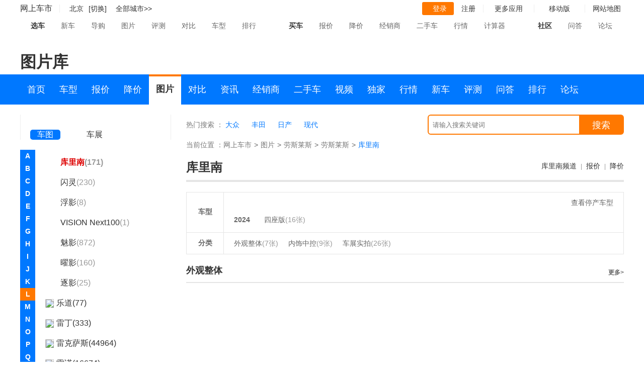

--- FILE ---
content_type: text/html; charset=utf-8
request_url: https://pic.cheshi.com/bseriespic_3302.html
body_size: 105035
content:
 <!DOCTYPE html>
<html lang="en">
<head>
<meta charset="UTF-8">
    <meta name="viewport" content="width=device-width">
    <script>
    var current_site = 'pc';
    </script>
    <script type="text/javascript" src="//js.cheshi-img.com/js/adapter-mini.js"></script>
    <meta name="keywords" content="库里南, 劳斯莱斯库里南, 库里南2024款，库里南图片" />
    <meta name="description" content="网上车市库里南图片由专业摄影师提供实拍图片，另有库里南整体外观图，车身细节图（包括中控方向盘、车厢座椅、动力底盘），发布会现场图，高清壁纸图。更多精彩库里南图片，尽在网上车市。 " />
    <title>【库里南】劳斯莱斯库里南2024款高清图-网上车市</title>
    <link rel="stylesheet" href="//x.cheshi-img.com/min/f=common.css,pic_v1.0.2.css&b=prd">

    <!--<script src="//js.cheshi-img.com/home/jquery-1.7.2.min.js"></script>
    <script type="text/javascript" src="//js.cheshi-img.com/common/cheshi.mini.js"></script>-->
    <script type="text/javascript">document.writeln('<sc'+'ript src="//media.cheshi-img.com/js/page/n_1457.js?r='+new Date().getFullYear()+'-'+(new Date().getMonth()+1)+'-'+new Date().getDate()+'-'+new Date().getHours()+'"></scr'+'ipt>');</script>
</head>
<body>

<div class="menu">
    <div class="adv" style="">
        <div class="silde" id="ad_pos_7886"></div>
    </div>
    <div class="menucenter clearfix">
        <div class="menu_left">
            <span class="cs-logo"><a href="//www.cheshi.com">网上车市</a></span>
             <a id="location-name" href="http://bj.cheshi.com/" target="_self">
                <img src="//icon.cheshi-img.com/pic/addr3.png" alt="">
                <b>北京</b>
            </a>
            <a class="change_city_name" href="javascript:showCityPanel()" >[切换]</a>
            <span id="location-city-items" class="zone"><a href="//www.cheshi.com/city/">全部城市&gt;&gt;</a></span>

        </div>
        <div class="menu_right">
            <ul>
                <li>
                    <div id="login-block">
                        <a class="cheshi_log" href="https://service.cheshi.com/user/login.php?">
                            <img src="//icon.cheshi-img.com/pic/login.png" alt="">登录
                        </a>
                        <a href="https://service.cheshi.com/user/register.php">注册</a>
                    </div>
                </li>
                <li>
                    <a class="tckd" href="javascript:;">
                        更多应用
                    </a>
                    <div class="app" style="display: none;">
                        <a href="javascript:void(0);" target="_self">更多应用</a>
                        <a href="//product.cheshi.com/">汽车大全</a>
                        <a href="http://price.cheshi.com/">汽车报价</a>
                        <a href="http://price.cheshi.com/jiangjia/">降价促销</a>
                        <a href="http://m.cheshi.com/app/">移动App</a>
                    </div>
                </li>
                <li>
                    <a class="tckd" href="javascript:void(0);">移动版</a>
                    <div class="app">
                        <a href="javascript:void(0);">移动版</a>
                        <img src="//img2.cheshi-img.com/home/images/ewm.jpg">
                        <span>扫一扫，直接在手机上打开</span>
                    </div>
                </li>
                <li class="channel">
                    网站地图<img class="mbx_img" src="//icon.cheshi-img.com/pic/mbx.png" alt="">
                    <div class="cheshi_channel">
                        <dl>
                            <dt>车市频道</dt>
                            <dd>
                                <ul class="pindao clearfix">
                                    <li><a href="//product.cheshi.com/">车型</a></li>
                                    <li><a href="http://price.cheshi.com/">报价</a></li>
                                    <li><a href="http://price.cheshi.com/jiangjia/">降价</a></li>
                                    <li><a href="//pic.cheshi.com/">图片</a></li>
                                    <li><a href="//product.cheshi.com/">选车</a></li>
                                    <li><a href="//product.cheshi.com/selectcar/">选车</a></li>
                                    <li><a href="//product.cheshi.com/compare">对比</a></li>
                                    <li><a href="//news.cheshi.com/">资讯</a></li>
                                    <li><a href="//seller.cheshi.com/">商家</a></li>
                                    <li><a href="//v.cheshi.com/">视频</a></li>
                                    <li><a href="//2sc.cheshi.com/">二手车</a></li>
                                    <li><a href="//news.cheshi.com/djbd/">独家</a></li>
                                    <li><a href="//news.cheshi.com/jiangjia/">行情</a></li>
                                    <li><a href="//news.cheshi.com/newcar.shtml">新车</a></li>
                                    <li><a href="//news.cheshi.com/buycar.shtml">评测</a></li>
                                    <li><a href="http://ask.cheshi.com/">问答</a></li>
                                    <li><a href="//product.cheshi.com/rank/">排行</a></li>
                                    <li><a href="//bbs.cheshi.com/">论坛</a></li>
                                </ul>
                            </dd>
                            <dt>车市工具</dt>
                            <dd>
                                <ul class="gongju clearfix">
                                    <li><a href="http://price.cheshi.com/">车型报价</a></li>
                                    <li><a href="http://price.cheshi.com/jiangjia/">降价促销</a></li>
                                    <li><a href="//pic.cheshi.com/">车型图片</a></li>
                                    <li><a href="//product.cheshi.com/compare/">车型对比</a></li>
                                    <li><a href="//seller.cheshi.com/">商家查询</a></li>
                                    <li><a href="//product.cheshi.com/rank/">汽车排行</a></li>
                                    <li><a href="//news.cheshi.com/chedai/">汽车贷款</a></li>
                                    <li><a href="//product.cheshi.com/calculator.html">计算器</a></li>
                                </ul>
                            </dd>
                        </dl>
                    </div>
                </li>
            </ul>
        </div>
    </div>
    <div class="s_nav">
        <div class="menucenter clearfix">
            <dl>
                <dt class="ts_dt"><span class="ch_car"></span><b>选车</b></dt>
                <dd><a href="//news.cheshi.com/newcar.shtml" target="_blank">新车</a></dd>
                <dd><a href="//news.cheshi.com/buycar.shtml" target="_blank">导购</a></dd>
                <dd><a href="//pic.cheshi.com/" target="_blank">图片</a></dd>
                <dd><a href="//news.cheshi.com/pingce/" target="_blank">评测</a></dd>
                <dd><a href="//product.cheshi.com/pk/" target="_blank">对比</a></dd>
                <dd><a href="//product.cheshi.com/" target="_blank">车型</a></dd>
                <dd><a href="//product.cheshi.com/rank/" target="_blank">排行</a></dd>
            </dl>
            <dl>
                <dt><span class="buy_car"></span><b>买车</b></dt>
                <dd><a href="http://price.cheshi.com/" target="_blank">报价</a></dd>
                <dd><a href="http://price.cheshi.com/jiangjia/" target="_blank">降价</a></dd>
                <dd><a href="//seller.cheshi.com/" target="_blank">经销商</a></dd>
                <dd><a href="//2sc.cheshi.com/" target="_blank">二手车</a></dd>
                <dd><a href="//news.cheshi.com/jiangjia/" target="_blank">行情</a></dd>
                <dd><a href="//product.cheshi.com/calculator.html" target="_blank">计算器</a></dd>
            </dl>
            <dl>
                <dt><span class="sq_car"></span><b>社区</b></dt>
                <dd><a href="http://ask.cheshi.com/" target="_blank">问答</a></dd>
                <dd><a href="//bbs.cheshi.com/" target="_blank">论坛</a></dd>
            </dl>
        </div>
    </div>
</div>
<!-- 上通栏广告 -->
<div class="adv" style="margin-bottom:15px;">
    <div class="silde" id="ad_pos_8073"></div>
</div>
<div class="silde">
    <h1 class="title_high">图片库</h1>
</div>
<div class="nav">
    <div class="silde">
        <ul class="special-nav clearfix">
            <li><a href="http://www.cheshi.com/" target="_blank">首页</a></li>
            <li><a href="http://product.cheshi.com/" target="_blank">车型</a></li>
            <li><a href="http://price.cheshi.com/" target="_blank">报价</a></li>
            <li><a href="http://price.cheshi.com/jiangjia/" target="_blank">降价</a></li>
            <li class="cur"><a href="http://pic.cheshi.com/" target="_blank">图片</a></li>
            <li><a href="http://product.cheshi.com/compare/" target="_blank">对比</a></li>
            <li><a href="http://news.cheshi.com/" target="_blank">资讯</a></li>
            <li><a href="http://seller.cheshi.com/" target="_blank">经销商</a></li>
            <li><a href="http://2sc.cheshi.com/" target="_blank">二手车</a></li>
            <li><a href="http://v.cheshi.com/" target="_blank">视频</a></li>
            <li><a href="http://news.cheshi.com/djbd/" target="_blank">独家</a></li>
            <li><a href="http://news.cheshi.com/jiangjia/" target="_blank">行情</a></li>
            <li><a href="http://news.cheshi.com/newcar.shtml" target="_blank">新车</a></li>
            <li><a href="http://news.cheshi.com/buycar.shtml" target="_blank">评测</a></li>
            <li><a href="http://ask.cheshi.com/" target="_blank">问答</a></li>
            <li><a href="http://product.cheshi.com/rank/" target="_blank">排行</a></li>
            <li><a href="http://bbs.cheshi.com/" target="_blank">论坛</a></li>
        </ul>
    </div>
</div>
<!-- box -->
<div class="box">
	<div class="silde">
		<div class="left" style="position: static;">
			<ul class="tab_logo"><li class="fir cur"><a href="http://pic.cheshi.com/"><b></b><span>车图</span></a></li><li class="thr"><a href="http://pic.cheshi.com/chezhan/"><b></b><span>车展</span></a></li></ul><div class="tab"><a href="javascript:">A</a><a href="javascript:">B</a><a href="javascript:">C</a><a href="javascript:">D</a><a href="javascript:">E</a><a href="javascript:">F</a><a href="javascript:">G</a><a href="javascript:">H</a><a href="javascript:">I</a><a href="javascript:">J</a><a href="javascript:">K</a><a href="javascript:">L</a><a href="javascript:">M</a><a href="javascript:">N</a><a href="javascript:">O</a><a href="javascript:">P</a><a href="javascript:">Q</a><a href="javascript:">R</a><a href="javascript:">S</a><a href="javascript:">T</a><a href="javascript:">W</a><a href="javascript:">X</a><a href="javascript:">Y</a><a href="javascript:">Z</a></div><div class="lefttree"><div id="lefttreenr" class="lefttreenr"><dl><dt class="icon">A</dt><dd id="lefttree_sign_296"><span><a class="pr_close" style="display:none" href="javascript:;"><img src="http://icon.cheshi-img.com/pic/jian_03.png"></a><a class="pr_open" href="javascript:;"><img src="http://icon.cheshi-img.com/pic/jia_03.png"></a><a href="/logopic_296.html">AC Schnitzer(136)</a></span><ul style="display:none"><h4 style="font-weight:bold;"><a id="lefttree_brand_545" href="/brandpic_545.html">AC SCHNITZER</a></h4><li id="lefttree_bseries_2338"><a href="/bseriespic_2338.html">ACS5<i>(51)</i></a></li><li id="lefttree_bseries_2345"><a href="/bseriespic_2345.html">ACS6<i>(85)</i></a></li></ul></dd><dd id="lefttree_sign_1"><span><a class="pr_close" style="display:none" href="javascript:;"><img src="http://icon.cheshi-img.com/pic/jian_03.png"></a><a class="pr_open" href="javascript:;"><img src="http://icon.cheshi-img.com/pic/jia_03.png"></a><a href="/logopic_1.html">阿尔法.罗密欧(4748)</a></span><ul style="display:none"><h4 style="font-weight:bold;"><a id="lefttree_brand_1" href="/brandpic_1.html">阿尔法.罗密欧</a></h4><li id="lefttree_bseries_2930"><a href="/bseriespic_2930.html">Giulia朱丽叶<i>(2352)</i></a></li><li id="lefttree_bseries_2931"><a href="/bseriespic_2931.html">Stelvio斯坦维<i>(1786)</i></a></li><li id="lefttree_bseries_3931"><a href="/bseriespic_3931.html">Tonale托纳利<i>(199)</i></a></li><li id="lefttree_bseries_3387"><a href="/bseriespic_3387.html">阿尔法·罗密欧6C<i>(1)</i></a></li><li id="lefttree_bseries_1167"><a href="/bseriespic_1167.html">8C<i>(27)</i></a></li><li id="lefttree_bseries_2167"><a href="/bseriespic_2167.html">阿尔法罗密欧4C<i>(107)</i></a></li><li id="lefttree_bseries_1738"><a href="/bseriespic_1738.html">ALFA Giulietta<i>(85)</i></a></li><li id="lefttree_bseries_1281"><a href="/bseriespic_1281.html">ALFA MiTo<i>(190)</i></a></li><li id="lefttree_bseries_3355"><a href="/bseriespic_3355.html">Castello<i>(1)</i></a></li></ul></dd><dd id="lefttree_sign_354"><span><a class="pr_close" style="display:none" href="javascript:;"><img src="http://icon.cheshi-img.com/pic/jian_03.png"></a><a class="pr_open" href="javascript:;"><img src="http://icon.cheshi-img.com/pic/jia_03.png"></a><a href="/logopic_354.html">埃安(12860)</a></span><ul style="display:none"><h4 style="font-weight:bold;"><a id="lefttree_brand_620" href="/brandpic_620.html">埃安</a></h4><li id="lefttree_bseries_5556"><a href="/bseriespic_5556.html">埃安RT<i>(89)</i></a></li><li id="lefttree_bseries_5573"><a href="/bseriespic_5573.html">埃安UT<i>(104)</i></a></li><li id="lefttree_bseries_4034"><a href="/bseriespic_4034.html">Aion LX(埃安LX)<i>(897)</i></a></li><li id="lefttree_bseries_5342"><a href="/bseriespic_5342.html">AION S MAX<i>(633)</i></a></li><li id="lefttree_bseries_5088"><a href="/bseriespic_5088.html">AION S Plus<i>(1030)</i></a></li><li id="lefttree_bseries_4379"><a href="/bseriespic_4379.html">Aion V(埃安V)<i>(3377)</i></a></li><li id="lefttree_bseries_4599"><a href="/bseriespic_4599.html">Aion Y(埃安Y)<i>(3976)</i></a></li><li id="lefttree_bseries_3831"><a href="/bseriespic_3831.html">Aion S(埃安S)<i>(1891)</i></a></li><li id="lefttree_bseries_5661"><a href="/bseriespic_5661.html">埃安i60<i>(2)</i></a></li><li id="lefttree_bseries_4771"><a href="/bseriespic_4771.html">ENO.146<i>(1)</i></a></li><li id="lefttree_bseries_3895"><a href="/bseriespic_3895.html">ENTRANZE<i>(1)</i></a></li><li id="lefttree_bseries_3335"><a href="/bseries_3335/">传祺GA3S PHEV<i>(停产)(2)</i></a></li><li id="lefttree_bseries_2961"><a href="/bseries_2961/">传祺GE3<i>(停产)(857)</i></a></li></ul></dd><dd id="lefttree_sign_370"><span><a class="pr_close" style="display:none" href="javascript:;"><img src="http://icon.cheshi-img.com/pic/jian_03.png"></a><a class="pr_open" href="javascript:;"><img src="http://icon.cheshi-img.com/pic/jia_03.png"></a><a href="/logopic_370.html">爱驰汽车(335)</a></span><ul style="display:none"><h4 style="font-weight:bold;"><a id="lefttree_brand_635" href="/brandpic_635.html">爱驰汽车</a></h4><li id="lefttree_bseries_3487"><a href="/bseriespic_3487.html">爱驰U7<i>(7)</i></a></li><li id="lefttree_bseries_4505"><a href="/bseries_4505/">爱驰 U6<i>(停产)(120)</i></a></li><li id="lefttree_bseries_3509"><a href="/bseries_3509/">爱驰U5<i>(停产)(208)</i></a></li></ul></dd><dd id="lefttree_sign_403"><span><a class="pr_close" style="display:none" href="javascript:;"><img src="http://icon.cheshi-img.com/pic/jian_03.png"></a><a class="pr_open" href="javascript:;"><img src="http://icon.cheshi-img.com/pic/jia_03.png"></a><a href="/logopic_403.html">艾康尼克(1)</a></span><ul style="display:none"><h4 style="font-weight:bold;"><a id="lefttree_brand_672" href="/brandpic_672.html">艾康尼克</a></h4><li id="lefttree_bseries_3979"><a href="/bseriespic_3979.html">艾康尼克七系<i>(1)</i></a></li></ul></dd><dd id="lefttree_sign_569"><span><a class="pr_close" style="display:none" href="javascript:;"><img src="http://icon.cheshi-img.com/pic/jian_03.png"></a><a class="pr_open" href="javascript:;"><img src="http://icon.cheshi-img.com/pic/jia_03.png"></a><a href="/logopic_569.html">埃尚(4)</a></span><ul style="display:none"><h4 style="font-weight:bold;"><a id="lefttree_brand_847" href="/brandpic_847.html">五菱新能源</a></h4><li id="lefttree_bseries_5658"><a href="/bseriespic_5658.html">埃尚<i>(4)</i></a></li></ul></dd><dd id="lefttree_sign_322"><span><a class="pr_close" style="display:none" href="javascript:;"><img src="http://icon.cheshi-img.com/pic/jian_03.png"></a><a class="pr_open" href="javascript:;"><img src="http://icon.cheshi-img.com/pic/jia_03.png"></a><a href="/logopic_322.html">ALPINA(9)</a></span><ul style="display:none"><h4 style="font-weight:bold;"><a id="lefttree_brand_586" href="/brandpic_586.html">ALPINA</a></h4><li id="lefttree_bseries_4193"><a href="/bseriespic_4193.html">ALPINA B3<i>(1)</i></a></li><li id="lefttree_bseries_3668"><a href="/bseriespic_3668.html">ALPINA B7<i>(1)</i></a></li><li id="lefttree_bseries_4472"><a href="/bseriespic_4472.html">ALPINA XB7<i>(1)</i></a></li><li id="lefttree_bseries_3423"><a href="/bseriespic_3423.html">ALPINA XD3<i>(5)</i></a></li><li id="lefttree_bseries_2833"><a href="/bseries_2833/">B4 BITURBO<i>(停产)(1)</i></a></li></ul></dd><dd id="lefttree_sign_339"><span><a class="pr_close" style="display:none" href="javascript:;"><img src="http://icon.cheshi-img.com/pic/jian_03.png"></a><a class="pr_open" href="javascript:;"><img src="http://icon.cheshi-img.com/pic/jia_03.png"></a><a href="/logopic_339.html">安凯客车(2)</a></span><ul style="display:none"><h4 style="font-weight:bold;"><a id="lefttree_brand_606" href="/brandpic_606.html">安凯客车</a></h4><li id="lefttree_bseries_3138"><a href="/bseriespic_3138.html">宝斯通<i>(2)</i></a></li></ul></dd><dd id="lefttree_sign_23"><span><a class="pr_close" style="display:none" href="javascript:;"><img src="http://icon.cheshi-img.com/pic/jian_03.png"></a><a class="pr_open" href="javascript:;"><img src="http://icon.cheshi-img.com/pic/jia_03.png"></a><a href="/logopic_23.html">奥迪(173187)</a></span><ul style="display:none"><h4 style="font-weight:bold;"><a id="lefttree_brand_723" href="/brandpic_723.html">上汽奥迪</a></h4><li id="lefttree_bseries_5560"><a href="/bseriespic_5560.html">奥迪A5L Sportback<i>(114)</i></a></li><li id="lefttree_bseries_4545"><a href="/bseriespic_4545.html">奥迪A7L<i>(1969)</i></a></li><li id="lefttree_bseries_2879"><a href="/bseriespic_2879.html">奥迪Q6<i>(1448)</i></a></li><li id="lefttree_bseries_4723"><a href="/bseriespic_4723.html">奥迪Q5 e-tron<i>(1963)</i></a></li><li id="lefttree_bseries_5466"><a href="/bseriespic_5466.html">上汽奥迪Q6L e-tron<i>(1)</i></a></li></ul><ul style="display:none"><h4 style="font-weight:bold;"><a id="lefttree_brand_123" href="/brandpic_123.html">一汽奥迪</a></h4><li id="lefttree_bseries_2300"><a href="/bseriespic_2300.html">奥迪A3<i>(12598)</i></a></li><li id="lefttree_bseries_1040"><a href="/bseriespic_1040.html">奥迪A4L<i>(13311)</i></a></li><li id="lefttree_bseries_5538"><a href="/bseriespic_5538.html">一汽奥迪A5L<i>(5)</i></a></li><li id="lefttree_bseries_3328"><a href="/bseriespic_3328.html">奥迪Q2L<i>(3115)</i></a></li><li id="lefttree_bseries_1952"><a href="/bseriespic_1952.html">奥迪Q3<i>(10526)</i></a></li><li id="lefttree_bseries_4555"><a href="/bseriespic_4555.html">奥迪Q4 e-tron<i>(2113)</i></a></li><li id="lefttree_bseries_3300"><a href="/bseriespic_3300.html">奥迪Q5L<i>(6710)</i></a></li><li id="lefttree_bseries_4879"><a href="/bseriespic_4879.html">奥迪Q6L e-tron<i>(37)</i></a></li><li id="lefttree_bseries_4878"><a href="/bseriespic_4878.html">奥迪A6 e-tron<i>(1)</i></a></li><li id="lefttree_bseries_11"><a href="/bseriespic_11.html">奥迪A6L<i>(20068)</i></a></li><li id="lefttree_bseries_2981"><a href="/bseriespic_2981.html">奥迪Q4<i>(1)</i></a></li><li id="lefttree_bseries_1119"><a href="/bseriespic_1119.html">奥迪Q5<i>(5462)</i></a></li><li id="lefttree_bseries_473"><a href="/bseries_473/">奥迪100<i>(停产)(40)</i></a></li><li id="lefttree_bseries_475"><a href="/bseries_475/">奥迪200<i>(停产)(2)</i></a></li><li id="lefttree_bseries_474"><a href="/bseries_474/">奥迪A4<i>(停产)(373)</i></a></li><li id="lefttree_bseries_1922"><a href="/bseries_1922/">奥迪A6<i>(停产)(2)</i></a></li><li id="lefttree_bseries_3810"><a href="/bseries_3810/">奥迪A6L新能源<i>(停产)(341)</i></a></li><li id="lefttree_bseries_4510"><a href="/bseries_4510/">奥迪e-tron<i>(停产)(630)</i></a></li><li id="lefttree_bseries_3883"><a href="/bseries_3883/">奥迪Q2L e-tron<i>(停产)(451)</i></a></li><li id="lefttree_bseries_4891"><a href="/bseries_4891/">奥迪Q3 Sportback<i>(停产)(1608)</i></a></li><li id="lefttree_bseries_4603"><a href="/bseries_4603/">奥迪Q5L Sportback<i>(停产)(2444)</i></a></li></ul><ul style="display:none"><h4 style="font-weight:bold;"><a id="lefttree_brand_26" href="/brandpic_26.html">奥迪(进口)</a></h4><li id="lefttree_bseries_10"><a href="/bseriespic_10.html">奥迪A4(进口)<i>(4791)</i></a></li><li id="lefttree_bseries_575"><a href="/bseriespic_575.html">奥迪A5<i>(10269)</i></a></li><li id="lefttree_bseries_567"><a href="/bseriespic_567.html">奥迪A6 旅行版<i>(4289)</i></a></li><li id="lefttree_bseries_1411"><a href="/bseriespic_1411.html">奥迪A7<i>(7316)</i></a></li><li id="lefttree_bseries_12"><a href="/bseriespic_12.html">奥迪A8<i>(9694)</i></a></li><li id="lefttree_bseries_573"><a href="/bseriespic_573.html">奥迪Q7<i>(8276)</i></a></li><li id="lefttree_bseries_2100"><a href="/bseriespic_2100.html">奥迪Q8<i>(2149)</i></a></li><li id="lefttree_bseries_1445"><a href="/bseriespic_1445.html">奥迪S3<i>(1095)</i></a></li><li id="lefttree_bseries_569"><a href="/bseriespic_569.html">奥迪S4<i>(1807)</i></a></li><li id="lefttree_bseries_1064"><a href="/bseriespic_1064.html">奥迪S5<i>(1512)</i></a></li><li id="lefttree_bseries_570"><a href="/bseriespic_570.html">奥迪S6<i>(1860)</i></a></li><li id="lefttree_bseries_1185"><a href="/bseriespic_1185.html">奥迪S7<i>(911)</i></a></li><li id="lefttree_bseries_571"><a href="/bseriespic_571.html">奥迪S8<i>(1132)</i></a></li><li id="lefttree_bseries_1892"><a href="/bseriespic_1892.html">奥迪SQ5<i>(1732)</i></a></li><li id="lefttree_bseries_3315"><a href="/bseriespic_3315.html">奥迪SQ7<i>(159)</i></a></li><li id="lefttree_bseries_3868"><a href="/bseriespic_3868.html">奥迪e-tron GT<i>(549)</i></a></li><li id="lefttree_bseries_566"><a href="/bseriespic_566.html">奥迪A3(进口)<i>(6471)</i></a></li><li id="lefttree_bseries_3973"><a href="/bseriespic_3973.html">AI:me<i>(1)</i></a></li><li id="lefttree_bseries_2496"><a href="/bseriespic_2496.html">allroad<i>(53)</i></a></li><li id="lefttree_bseries_1290"><a href="/bseriespic_1290.html">奥迪A1<i>(4313)</i></a></li><li id="lefttree_bseries_565"><a href="/bseriespic_565.html">奥迪A2<i>(35)</i></a></li><li id="lefttree_bseries_4744"><a href="/bseriespic_4744.html">奥迪A6 e-tron(进口)<i>(1)</i></a></li><li id="lefttree_bseries_3609"><a href="/bseriespic_3609.html">奥迪Aicon<i>(1)</i></a></li><li id="lefttree_bseries_1265"><a href="/bseriespic_1265.html">E-tron Concept<i>(226)</i></a></li><li id="lefttree_bseries_3720"><a href="/bseriespic_3720.html">奥迪PB18<i>(24)</i></a></li><li id="lefttree_bseries_3457"><a href="/bseriespic_3457.html">奥迪pop up<i>(11)</i></a></li><li id="lefttree_bseries_1612"><a href="/bseriespic_1612.html">奥迪Q1<i>(3)</i></a></li><li id="lefttree_bseries_1891"><a href="/bseriespic_1891.html">奥迪Q2<i>(2)</i></a></li><li id="lefttree_bseries_1441"><a href="/bseriespic_1441.html">奥迪Q3(进口)<i>(1794)</i></a></li><li id="lefttree_bseries_2098"><a href="/bseriespic_2098.html">奥迪Q4（进口）<i>(2)</i></a></li><li id="lefttree_bseries_3929"><a href="/bseriespic_3929.html">奥迪Q4新能源(进口)<i>(1)</i></a></li><li id="lefttree_bseries_4249"><a href="/bseriespic_4249.html">奥迪Q5新能源(进口)<i>(1)</i></a></li><li id="lefttree_bseries_2099"><a href="/bseriespic_2099.html">奥迪Q6(进口)<i>(1)</i></a></li><li id="lefttree_bseries_3858"><a href="/bseriespic_3858.html">奥迪Q7新能源<i>(120)</i></a></li><li id="lefttree_bseries_5190"><a href="/bseriespic_5190.html">奥迪Q8 e-tron<i>(1)</i></a></li><li id="lefttree_bseries_2984"><a href="/bseriespic_2984.html">奥迪Q9<i>(1)</i></a></li><li id="lefttree_bseries_2250"><a href="/bseriespic_2250.html">奥迪S1<i>(96)</i></a></li><li id="lefttree_bseries_3316"><a href="/bseriespic_3316.html">奥迪SQ2<i>(13)</i></a></li><li id="lefttree_bseries_3502"><a href="/bseriespic_3502.html">奥迪SQ3<i>(1)</i></a></li><li id="lefttree_bseries_5464"><a href="/bseriespic_5464.html">奥迪SQ6 e-tron<i>(1)</i></a></li><li id="lefttree_bseries_4217"><a href="/bseriespic_4217.html">奥迪SQ8<i>(1)</i></a></li><li id="lefttree_bseries_33"><a href="/bseriespic_33.html">奥迪TT<i>(2786)</i></a></li><li id="lefttree_bseries_1877"><a href="/bseriespic_1877.html">奥迪TTS<i>(556)</i></a></li><li id="lefttree_bseries_4935"><a href="/bseriespic_4935.html">奥迪urbansphere<i>(16)</i></a></li><li id="lefttree_bseries_3428"><a href="/bseriespic_3428.html">奥迪e-tron(进口)<i>(1126)</i></a></li><li id="lefttree_bseries_3471"><a href="/bseriespic_3471.html">e-tron Vision GT<i>(2)</i></a></li><li id="lefttree_bseries_3219"><a href="/bseriespic_3219.html">Elaine<i>(1)</i></a></li><li id="lefttree_bseries_4852"><a href="/bseriespic_4852.html">grandsphere<i>(1)</i></a></li><li id="lefttree_bseries_3682"><a href="/bseriespic_3682.html">h-tron quattro<i>(1)</i></a></li><li id="lefttree_bseries_2166"><a href="/bseriespic_2166.html">NANUK<i>(91)</i></a></li><li id="lefttree_bseries_2529"><a href="/bseriespic_2529.html">Prologue<i>(1)</i></a></li><li id="lefttree_bseries_2497"><a href="/bseriespic_2497.html">quattro<i>(10)</i></a></li><li id="lefttree_bseries_4851"><a href="/bseriespic_4851.html">skysphere<i>(1)</i></a></li><li id="lefttree_bseries_4248"><a href="/bseries_4248/">奥迪A8新能源<i>(停产)(114)</i></a></li><li id="lefttree_bseries_4129"><a href="/bseries_4129/">奥迪Cross<i>(停产)(1)</i></a></li><li id="lefttree_bseries_576"><a href="/bseries_576/">奥迪Q5(进口)<i>(停产)(1889)</i></a></li></ul><ul style="display:none"><h4 style="font-weight:bold;"><a id="lefttree_brand_614" href="/brandpic_614.html">Audi Sport</a></h4><li id="lefttree_bseries_4819"><a href="/bseriespic_4819.html">奥迪RS e-tron GT<i>(760)</i></a></li><li id="lefttree_bseries_4309"><a href="/bseriespic_4309.html">奥迪RS Q8<i>(368)</i></a></li><li id="lefttree_bseries_3209"><a href="/bseriespic_3209.html">奥迪RS4<i>(1023)</i></a></li><li id="lefttree_bseries_1791"><a href="/bseriespic_1791.html">奥迪RS5<i>(1749)</i></a></li><li id="lefttree_bseries_572"><a href="/bseriespic_572.html">奥迪RS6<i>(1030)</i></a></li><li id="lefttree_bseries_2087"><a href="/bseriespic_2087.html">奥迪RS7<i>(1308)</i></a></li><li id="lefttree_bseries_574"><a href="/bseriespic_574.html">奥迪R8<i>(3153)</i></a></li><li id="lefttree_bseries_2408"><a href="/bseriespic_2408.html">奥迪RS Q3<i>(219)</i></a></li><li id="lefttree_bseries_3915"><a href="/bseriespic_3915.html">奥迪RS Q4<i>(1)</i></a></li><li id="lefttree_bseries_1905"><a href="/bseriespic_1905.html">奥迪RS3<i>(683)</i></a></li><li id="lefttree_bseries_3165"><a href="/bseries_3165/">奥迪TT RS<i>(停产)(249)</i></a></li></ul></dd><dd id="lefttree_sign_562"><span><a class="pr_close" style="display:none" href="javascript:;"><img src="http://icon.cheshi-img.com/pic/jian_03.png"></a><a class="pr_open" href="javascript:;"><img src="http://icon.cheshi-img.com/pic/jia_03.png"></a><a href="/logopic_562.html">奥迪AUDI(28)</a></span><ul style="display:none"><h4 style="font-weight:bold;"><a id="lefttree_brand_839" href="/brandpic_839.html">上汽奥迪</a></h4><li id="lefttree_bseries_5578"><a href="/bseriespic_5578.html">奥迪 E5 Sportback<i>(28)</i></a></li></ul></dd><dd id="lefttree_sign_346"><span><a class="pr_close" style="display:none" href="javascript:;"><img src="http://icon.cheshi-img.com/pic/jian_03.png"></a><a class="pr_open" href="javascript:;"><img src="http://icon.cheshi-img.com/pic/jia_03.png"></a><a href="/logopic_346.html">ARCFOX极狐(5931)</a></span><ul style="display:none"><h4 style="font-weight:bold;"><a id="lefttree_brand_611" href="/brandpic_611.html">北汽新能源</a></h4><li id="lefttree_bseries_5613"><a href="/bseriespic_5613.html">阿尔法S6<i>(122)</i></a></li><li id="lefttree_bseries_5615"><a href="/bseriespic_5615.html">阿尔法T6<i>(122)</i></a></li><li id="lefttree_bseries_5125"><a href="/bseriespic_5125.html">极狐 阿尔法T5(ARCFOX αT5)<i>(403)</i></a></li><li id="lefttree_bseries_4512"><a href="/bseriespic_4512.html">极狐 阿尔法S(ARCFOX αS)<i>(1444)</i></a></li><li id="lefttree_bseries_4445"><a href="/bseriespic_4445.html">极狐 阿尔法T(ARCFOX αT)<i>(2037)</i></a></li><li id="lefttree_bseries_5121"><a href="/bseriespic_5121.html">极狐考拉<i>(895)</i></a></li><li id="lefttree_bseries_5533"><a href="/bseriespic_5533.html">极狐考拉S<i>(128)</i></a></li><li id="lefttree_bseries_5637"><a href="/bseriespic_5637.html">极狐T1<i>(14)</i></a></li><li id="lefttree_bseries_5274"><a href="/bseriespic_5274.html">极狐 阿尔法S5<i>(707)</i></a></li><li id="lefttree_bseries_3926"><a href="/bseriespic_3926.html">ARCFOX ECF<i>(1)</i></a></li><li id="lefttree_bseries_2744"><a href="/bseriespic_2744.html">ARCFOX-7<i>(39)</i></a></li><li id="lefttree_bseries_3925"><a href="/bseriespic_3925.html">ARCFOX-GT<i>(1)</i></a></li><li id="lefttree_bseries_4896"><a href="/bseries_4896/">ARCFOX-1<i>(停产)(18)</i></a></li></ul></dd><dd id="lefttree_sign_2"><span><a class="pr_close" style="display:none" href="javascript:;"><img src="http://icon.cheshi-img.com/pic/jian_03.png"></a><a class="pr_open" href="javascript:;"><img src="http://icon.cheshi-img.com/pic/jia_03.png"></a><a href="/logopic_2.html">阿斯顿.马丁(6270)</a></span><ul style="display:none"><h4 style="font-weight:bold;"><a id="lefttree_brand_2" href="/brandpic_2.html">阿斯顿--马丁</a></h4><li id="lefttree_bseries_5257"><a href="/bseriespic_5257.html">阿斯顿·马丁DB12<i>(235)</i></a></li><li id="lefttree_bseries_2732"><a href="/bseriespic_2732.html">阿斯顿·马丁DB11<i>(870)</i></a></li><li id="lefttree_bseries_579"><a href="/bseriespic_579.html">阿斯顿·马丁DBS<i>(770)</i></a></li><li id="lefttree_bseries_2545"><a href="/bseriespic_2545.html">阿斯顿·马丁DBX<i>(1297)</i></a></li><li id="lefttree_bseries_1925"><a href="/bseriespic_1925.html">Vanquish<i>(142)</i></a></li><li id="lefttree_bseries_580"><a href="/bseriespic_580.html">阿斯顿·马丁V8 Vantage<i>(717)</i></a></li><li id="lefttree_bseries_4212"><a href="/bseriespic_4212.html">阿斯顿·马丁DB10<i>(1)</i></a></li><li id="lefttree_bseries_2168"><a href="/bseriespic_2168.html">阿斯顿马丁CC<i>(25)</i></a></li><li id="lefttree_bseries_1519"><a href="/bseriespic_1519.html">Cygnet<i>(105)</i></a></li><li id="lefttree_bseries_3872"><a href="/bseriespic_3872.html">Heritage EV Concept<i>(14)</i></a></li><li id="lefttree_bseries_3447"><a href="/bseriespic_3447.html">拉共达Vision Concept<i>(19)</i></a></li><li id="lefttree_bseries_4022"><a href="/bseriespic_4022.html">Rapide E<i>(1)</i></a></li><li id="lefttree_bseries_4753"><a href="/bseriespic_4753.html">阿斯顿·马丁V12 SPEEDSTER<i>(1)</i></a></li><li id="lefttree_bseries_1101"><a href="/bseriespic_1101.html">V12 Vantage<i>(318)</i></a></li><li id="lefttree_bseries_4800"><a href="/bseriespic_4800.html">阿斯顿·马丁Valhalla<i>(46)</i></a></li><li id="lefttree_bseries_3156"><a href="/bseriespic_3156.html">Valkyrie<i>(7)</i></a></li><li id="lefttree_bseries_3624"><a href="/bseriespic_3624.html">Vantage GT3<i>(7)</i></a></li><li id="lefttree_bseries_3625"><a href="/bseriespic_3625.html">Vantage GT4<i>(3)</i></a></li><li id="lefttree_bseries_578"><a href="/bseries_578/">DB9<i>(停产)(498)</i></a></li><li id="lefttree_bseries_1487"><a href="/bseries_1487/">Lagonda<i>(停产)(16)</i></a></li><li id="lefttree_bseries_2576"><a href="/bseries_2576/">拉共达Taraf<i>(停产)(2)</i></a></li><li id="lefttree_bseries_1161"><a href="/bseries_1161/">One-77<i>(停产)(452)</i></a></li><li id="lefttree_bseries_1165"><a href="/bseries_1165/">Rapide<i>(停产)(706)</i></a></li><li id="lefttree_bseries_1525"><a href="/bseries_1525/">Virage<i>(停产)(18)</i></a></li></ul></dd><dd id="lefttree_sign_493"><span><a class="pr_close" style="display:none" href="javascript:;"><img src="http://icon.cheshi-img.com/pic/jian_03.png"></a><a class="pr_open" href="javascript:;"><img src="http://icon.cheshi-img.com/pic/jia_03.png"></a><a href="/logopic_493.html">Aspark(1)</a></span><ul style="display:none"><h4 style="font-weight:bold;"><a id="lefttree_brand_769" href="/brandpic_769.html">Aspark</a></h4><li id="lefttree_bseries_4736"><a href="/bseriespic_4736.html">Aspark Owl<i>(1)</i></a></li></ul></dd><dd id="lefttree_sign_419"><span><a class="pr_close" style="display:none" href="javascript:;"><img src="http://icon.cheshi-img.com/pic/jian_03.png"></a><a class="pr_open" href="javascript:;"><img src="http://icon.cheshi-img.com/pic/jia_03.png"></a><a href="/logopic_419.html">AUXUN傲旋(2)</a></span><ul style="display:none"><h4 style="font-weight:bold;"><a id="lefttree_brand_692" href="/brandpic_692.html">车驰汽车</a></h4><li id="lefttree_bseries_4120"><a href="/bseriespic_4120.html">傲旋V-Class<i>(2)</i></a></li></ul></dd><dd id="lefttree_sign_495"><span><a class="pr_close" style="display:none" href="javascript:;"><img src="http://icon.cheshi-img.com/pic/jian_03.png"></a><a class="pr_open" href="javascript:;"><img src="http://icon.cheshi-img.com/pic/jia_03.png"></a><a href="/logopic_495.html">阿维塔(3899)</a></span><ul style="display:none"><h4 style="font-weight:bold;"><a id="lefttree_brand_780" href="/brandpic_780.html">阿维塔科技</a></h4><li id="lefttree_bseries_5378"><a href="/bseriespic_5378.html">阿维塔07<i>(132)</i></a></li><li id="lefttree_bseries_5399"><a href="/bseriespic_5399.html">阿维塔06<i>(120)</i></a></li><li id="lefttree_bseries_5128"><a href="/bseriespic_5128.html">阿维塔12<i>(826)</i></a></li><li id="lefttree_bseries_4817"><a href="/bseriespic_4817.html">阿维塔11<i>(2821)</i></a></li></ul></dd></dl><dl><dt class="icon">B</dt><dd id="lefttree_sign_348"><span><a class="pr_close" style="display:none" href="javascript:;"><img src="http://icon.cheshi-img.com/pic/jian_03.png"></a><a class="pr_open" href="javascript:;"><img src="http://icon.cheshi-img.com/pic/jia_03.png"></a><a href="/logopic_348.html">拜腾(95)</a></span><ul style="display:none"><h4 style="font-weight:bold;"><a id="lefttree_brand_613" href="/brandpic_613.html">拜腾</a></h4><li id="lefttree_bseries_3619"><a href="/bseriespic_3619.html">K-Byte Concept概念车<i>(1)</i></a></li><li id="lefttree_bseries_3205"><a href="/bseriespic_3205.html">M-Byte<i>(94)</i></a></li></ul></dd><dd id="lefttree_sign_507"><span><a class="pr_close" style="display:none" href="javascript:;"><img src="http://icon.cheshi-img.com/pic/jian_03.png"></a><a class="pr_open" href="javascript:;"><img src="http://icon.cheshi-img.com/pic/jia_03.png"></a><a href="/logopic_507.html">百智新能源(1)</a></span><ul style="display:none"><h4 style="font-weight:bold;"><a id="lefttree_brand_784" href="/brandpic_784.html">领途汽车</a></h4><li id="lefttree_bseries_4882"><a href="/bseries_4882/">百智大熊<i>(停产)(1)</i></a></li></ul></dd><dd id="lefttree_sign_244"><span><a class="pr_close" style="display:none" href="javascript:;"><img src="http://icon.cheshi-img.com/pic/jian_03.png"></a><a class="pr_open" href="javascript:;"><img src="http://icon.cheshi-img.com/pic/jia_03.png"></a><a href="/logopic_244.html">宝骏(26802)</a></span><ul style="display:none"><h4 style="font-weight:bold;"><a id="lefttree_brand_316" href="/brandpic_316.html">宝骏汽车</a></h4><li id="lefttree_bseries_5550"><a href="/bseriespic_5550.html">宝骏享境<i>(109)</i></a></li><li id="lefttree_bseries_5138"><a href="/bseriespic_5138.html">宝骏悦也<i>(753)</i></a></li><li id="lefttree_bseries_5396"><a href="/bseriespic_5396.html">宝骏悦也Plus<i>(384)</i></a></li><li id="lefttree_bseries_5243"><a href="/bseriespic_5243.html">宝骏云朵<i>(958)</i></a></li><li id="lefttree_bseries_5491"><a href="/bseriespic_5491.html">宝骏云海<i>(106)</i></a></li><li id="lefttree_bseries_4743"><a href="/bseriespic_4743.html">宝骏KiWi EV<i>(1099)</i></a></li><li id="lefttree_bseries_2307"><a href="/bseriespic_2307.html">宝骏730<i>(3113)</i></a></li><li id="lefttree_bseries_2956"><a href="/bseriespic_2956.html">宝骏E100<i>(596)</i></a></li><li id="lefttree_bseries_5281"><a href="/bseriespic_5281.html">宝骏EQ200<i>(1)</i></a></li><li id="lefttree_bseries_4125"><a href="/bseriespic_4125.html">新宝骏RC-6<i>(615)</i></a></li><li id="lefttree_bseries_4126"><a href="/bseriespic_4126.html">新宝骏RM-5<i>(582)</i></a></li><li id="lefttree_bseries_3966"><a href="/bseriespic_3966.html">新宝骏RM-C<i>(1)</i></a></li><li id="lefttree_bseries_3751"><a href="/bseriespic_3751.html">新宝骏RS-5<i>(791)</i></a></li><li id="lefttree_bseries_4643"><a href="/bseriespic_4643.html">RK-5<i>(1)</i></a></li><li id="lefttree_bseries_4332"><a href="/bseriespic_4332.html">新宝骏E300<i>(240)</i></a></li><li id="lefttree_bseries_4307"><a href="/bseriespic_4307.html">新宝骏RS-7<i>(112)</i></a></li><li id="lefttree_bseries_2762"><a href="/bseries_2762/">宝骏310<i>(停产)(1176)</i></a></li><li id="lefttree_bseries_3062"><a href="/bseries_3062/">宝骏310W<i>(停产)(842)</i></a></li><li id="lefttree_bseries_2676"><a href="/bseries_2676/">宝骏330<i>(停产)(63)</i></a></li><li id="lefttree_bseries_3311"><a href="/bseries_3311/">宝骏360<i>(停产)(782)</i></a></li><li id="lefttree_bseries_2851"><a href="/bseries_2851/">宝骏510<i>(停产)(1945)</i></a></li><li id="lefttree_bseries_3276"><a href="/bseries_3276/">宝骏530<i>(停产)(1418)</i></a></li><li id="lefttree_bseries_2563"><a href="/bseries_2563/">宝骏560<i>(停产)(2165)</i></a></li><li id="lefttree_bseries_2306"><a href="/bseries_2306/">宝骏610<i>(停产)(1541)</i></a></li><li id="lefttree_bseries_1243"><a href="/bseries_1243/">宝骏630<i>(停产)(3877)</i></a></li><li id="lefttree_bseries_3629"><a href="/bseries_3629/">宝骏E200<i>(停产)(76)</i></a></li><li id="lefttree_bseries_4233"><a href="/bseries_4233/">新宝骏RS-3<i>(停产)(1199)</i></a></li><li id="lefttree_bseries_30"><a href="/bseries_30/">乐驰<i>(停产)(1079)</i></a></li><li id="lefttree_bseries_4663"><a href="/bseries_4663/">宝骏Valli<i>(停产)(479)</i></a></li><li id="lefttree_bseries_4392"><a href="/bseries_4392/">新宝骏RC-5<i>(停产)(699)</i></a></li></ul></dd><dd id="lefttree_sign_5"><span><a class="pr_close" style="display:none" href="javascript:;"><img src="http://icon.cheshi-img.com/pic/jian_03.png"></a><a class="pr_open" href="javascript:;"><img src="http://icon.cheshi-img.com/pic/jia_03.png"></a><a href="/logopic_5.html">宝马(174904)</a></span><ul style="display:none"><h4 style="font-weight:bold;"><a id="lefttree_brand_162" href="/brandpic_162.html">华晨宝马</a></h4><li id="lefttree_bseries_5546"><a href="/bseriespic_5546.html">宝马2系<i>(1)</i></a></li><li id="lefttree_bseries_4"><a href="/bseriespic_4.html">宝马3系<i>(19991)</i></a></li><li id="lefttree_bseries_6"><a href="/bseriespic_6.html">宝马5系<i>(21773)</i></a></li><li id="lefttree_bseries_4885"><a href="/bseriespic_4885.html">宝马i3<i>(1713)</i></a></li><li id="lefttree_bseries_2985"><a href="/bseriespic_2985.html">宝马i5<i>(1018)</i></a></li><li id="lefttree_bseries_5186"><a href="/bseriespic_5186.html">宝马iX1<i>(667)</i></a></li><li id="lefttree_bseries_3545"><a href="/bseriespic_3545.html">宝马iX3<i>(1685)</i></a></li><li id="lefttree_bseries_1730"><a href="/bseriespic_1730.html">宝马X1<i>(10334)</i></a></li><li id="lefttree_bseries_3430"><a href="/bseriespic_3430.html">宝马X3<i>(3842)</i></a></li><li id="lefttree_bseries_4863"><a href="/bseriespic_4863.html">宝马X5<i>(2001)</i></a></li><li id="lefttree_bseries_3740"><a href="/bseriespic_3740.html">宝马5系新能源<i>(1234)</i></a></li><li id="lefttree_bseries_4078"><a href="/bseriespic_4078.html">宝马X2<i>(2240)</i></a></li><li id="lefttree_bseries_2932"><a href="/bseries_2932/">宝马1系<i>(停产)(2428)</i></a></li><li id="lefttree_bseries_2707"><a href="/bseries_2707/">宝马2系旅行车<i>(停产)(688)</i></a></li><li id="lefttree_bseries_3741"><a href="/bseries_3741/">宝马X1新能源<i>(停产)(546)</i></a></li></ul><ul style="display:none"><h4 style="font-weight:bold;"><a id="lefttree_brand_526" href="/brandpic_526.html">宝马M</a></h4><li id="lefttree_bseries_2681"><a href="/bseriespic_2681.html">宝马M2<i>(887)</i></a></li><li id="lefttree_bseries_2109"><a href="/bseriespic_2109.html">宝马M3<i>(4100)</i></a></li><li id="lefttree_bseries_2401"><a href="/bseriespic_2401.html">宝马M4<i>(2167)</i></a></li><li id="lefttree_bseries_589"><a href="/bseriespic_589.html">宝马M5<i>(1752)</i></a></li><li id="lefttree_bseries_3523"><a href="/bseriespic_3523.html">宝马X3 M<i>(818)</i></a></li><li id="lefttree_bseries_5647"><a href="/bseriespic_5647.html">宝马X3 M50<i>(24)</i></a></li><li id="lefttree_bseries_3978"><a href="/bseriespic_3978.html">宝马X4 M<i>(650)</i></a></li><li id="lefttree_bseries_1090"><a href="/bseriespic_1090.html">宝马X5 M<i>(1186)</i></a></li><li id="lefttree_bseries_1092"><a href="/bseriespic_1092.html">宝马X6 M<i>(1155)</i></a></li><li id="lefttree_bseries_4862"><a href="/bseriespic_4862.html">宝马XM<i>(671)</i></a></li><li id="lefttree_bseries_3363"><a href="/bseriespic_3363.html">宝马M8<i>(210)</i></a></li><li id="lefttree_bseries_3702"><a href="/bseriespic_3702.html">宝马X7 M<i>(1)</i></a></li><li id="lefttree_bseries_2110"><a href="/bseries_2110/">宝马1系M<i>(停产)(64)</i></a></li><li id="lefttree_bseries_966"><a href="/bseries_966/">宝马M6<i>(停产)(1081)</i></a></li></ul><ul style="display:none"><h4 style="font-weight:bold;"><a id="lefttree_brand_6" href="/brandpic_6.html">宝马(进口)</a></h4><li id="lefttree_bseries_1631"><a href="/bseriespic_1631.html">宝马2系（进口）<i>(2973)</i></a></li><li id="lefttree_bseries_1697"><a href="/bseriespic_1697.html">宝马4系<i>(9811)</i></a></li><li id="lefttree_bseries_1181"><a href="/bseriespic_1181.html">宝马5系(进口)<i>(6603)</i></a></li><li id="lefttree_bseries_7"><a href="/bseriespic_7.html">宝马7系<i>(10067)</i></a></li><li id="lefttree_bseries_3902"><a href="/bseriespic_3902.html">宝马7系新能源<i>(312)</i></a></li><li id="lefttree_bseries_1752"><a href="/bseriespic_1752.html">宝马8系<i>(1496)</i></a></li><li id="lefttree_bseries_5411"><a href="/bseriespic_5411.html">宝马i5(进口)<i>(314)</i></a></li><li id="lefttree_bseries_4936"><a href="/bseriespic_4936.html">宝马i7<i>(1099)</i></a></li><li id="lefttree_bseries_2951"><a href="/bseriespic_2951.html">宝马X2(进口)<i>(1422)</i></a></li><li id="lefttree_bseries_34"><a href="/bseriespic_34.html">宝马X3（进口）<i>(6393)</i></a></li><li id="lefttree_bseries_1699"><a href="/bseriespic_1699.html">宝马X4<i>(3542)</i></a></li><li id="lefttree_bseries_35"><a href="/bseriespic_35.html">宝马X5(进口)<i>(7586)</i></a></li><li id="lefttree_bseries_591"><a href="/bseriespic_591.html">宝马X6<i>(4637)</i></a></li><li id="lefttree_bseries_2978"><a href="/bseriespic_2978.html">宝马X7<i>(2116)</i></a></li><li id="lefttree_bseries_582"><a href="/bseriespic_582.html">宝马Z4<i>(3033)</i></a></li><li id="lefttree_bseries_5670"><a href="/bseriespic_5670.html">宝马iX3(进口)<i>(21)</i></a></li><li id="lefttree_bseries_1261"><a href="/bseriespic_1261.html">Active E<i>(63)</i></a></li><li id="lefttree_bseries_3325"><a href="/bseriespic_3325.html">宝马 i Vision Dynamic<i>(1)</i></a></li><li id="lefttree_bseries_592"><a href="/bseriespic_592.html">宝马1系（进口）<i>(4951)</i></a></li><li id="lefttree_bseries_2484"><a href="/bseriespic_2484.html">宝马2系多功能旅行车<i>(858)</i></a></li><li id="lefttree_bseries_2376"><a href="/bseriespic_2376.html">宝马2系GT<i>(74)</i></a></li><li id="lefttree_bseries_588"><a href="/bseriespic_588.html">宝马3系(进口)<i>(3604)</i></a></li><li id="lefttree_bseries_3855"><a href="/bseriespic_3855.html">宝马3系新能源(进口)<i>(1)</i></a></li><li id="lefttree_bseries_4436"><a href="/bseriespic_4436.html">宝马9系<i>(1)</i></a></li><li id="lefttree_bseries_5214"><a href="/bseriespic_5214.html">宝马i Vision Dee<i>(1)</i></a></li><li id="lefttree_bseries_5673"><a href="/bseriespic_5673.html">宝马iM3<i>(1)</i></a></li><li id="lefttree_bseries_5177"><a href="/bseriespic_5177.html">宝马iX2<i>(1)</i></a></li><li id="lefttree_bseries_590"><a href="/bseriespic_590.html">宝马X1(进口)<i>(639)</i></a></li><li id="lefttree_bseries_4440"><a href="/bseriespic_4440.html">宝马X8<i>(1)</i></a></li><li id="lefttree_bseries_1610"><a href="/bseriespic_1610.html">宝马Z2<i>(15)</i></a></li><li id="lefttree_bseries_1550"><a href="/bseriespic_1550.html">ConnectedDrive<i>(217)</i></a></li><li id="lefttree_bseries_1262"><a href="/bseriespic_1262.html">EfficientDynamics<i>(204)</i></a></li><li id="lefttree_bseries_4095"><a href="/bseriespic_4095.html">Garmisch<i>(1)</i></a></li><li id="lefttree_bseries_4410"><a href="/bseriespic_4410.html">i Hydrogen NEXT<i>(1)</i></a></li><li id="lefttree_bseries_4063"><a href="/bseriespic_4063.html">iNEXT<i>(1)</i></a></li><li id="lefttree_bseries_4709"><a href="/bseriespic_4709.html">VISION M NEXT<i>(1)</i></a></li><li id="lefttree_bseries_5424"><a href="/bseriespic_5424.html">Vision Neue Klasse<i>(2)</i></a></li><li id="lefttree_bseries_5425"><a href="/bseriespic_5425.html">Vision Neue Klasse X<i>(1)</i></a></li><li id="lefttree_bseries_2055"><a href="/bseries_2055/">宝马3系GT<i>(停产)(3920)</i></a></li><li id="lefttree_bseries_1141"><a href="/bseries_1141/">宝马5系GT<i>(停产)(4338)</i></a></li><li id="lefttree_bseries_584"><a href="/bseries_584/">宝马6系<i>(停产)(2756)</i></a></li><li id="lefttree_bseries_3133"><a href="/bseries_3133/">宝马6系GT<i>(停产)(2193)</i></a></li><li id="lefttree_bseries_1848"><a href="/bseries_1848/">宝马Isetta<i>(停产)(63)</i></a></li><li id="lefttree_bseries_3012"><a href="/bseries_3012/">宝马X5新能源<i>(停产)(226)</i></a></li><li id="lefttree_bseries_965"><a href="/bseries_965/">宝马Z8<i>(停产)(75)</i></a></li></ul><ul style="display:none"><h4 style="font-weight:bold;"><a id="lefttree_brand_481" href="/brandpic_481.html">BMW i</a></h4><li id="lefttree_bseries_4388"><a href="/bseriespic_4388.html">宝马i4<i>(1148)</i></a></li><li id="lefttree_bseries_3745"><a href="/bseriespic_3745.html">宝马iX<i>(1301)</i></a></li><li id="lefttree_bseries_1529"><a href="/bseriespic_1529.html">宝马i3(进口)<i>(1417)</i></a></li><li id="lefttree_bseries_3212"><a href="/bseriespic_3212.html">宝马i6<i>(1)</i></a></li><li id="lefttree_bseries_1530"><a href="/bseriespic_1530.html">宝马i8<i>(475)</i></a></li></ul></dd><dd id="lefttree_sign_397"><span><a class="pr_close" style="display:none" href="javascript:;"><img src="http://icon.cheshi-img.com/pic/jian_03.png"></a><a class="pr_open" href="javascript:;"><img src="http://icon.cheshi-img.com/pic/jia_03.png"></a><a href="/logopic_397.html">宝骐汽车(1)</a></span><ul style="display:none"><h4 style="font-weight:bold;"><a id="lefttree_brand_666" href="/brandpic_666.html">宝骐汽车</a></h4><li id="lefttree_bseries_3856"><a href="/bseriespic_3856.html">帅骐<i>(1)</i></a></li></ul></dd><dd id="lefttree_sign_6"><span><a class="pr_close" style="display:none" href="javascript:;"><img src="http://icon.cheshi-img.com/pic/jian_03.png"></a><a class="pr_open" href="javascript:;"><img src="http://icon.cheshi-img.com/pic/jia_03.png"></a><a href="/logopic_6.html">保时捷(35676)</a></span><ul style="display:none"><h4 style="font-weight:bold;"><a id="lefttree_brand_7" href="/brandpic_7.html">保时捷</a></h4><li id="lefttree_bseries_2803"><a href="/bseriespic_2803.html">保时捷718<i>(2544)</i></a></li><li id="lefttree_bseries_593"><a href="/bseriespic_593.html">保时捷911<i>(6135)</i></a></li><li id="lefttree_bseries_3004"><a href="/bseriespic_3004.html">Cayenne新能源<i>(1772)</i></a></li><li id="lefttree_bseries_48"><a href="/bseriespic_48.html">卡宴<i>(5819)</i></a></li><li id="lefttree_bseries_1518"><a href="/bseriespic_1518.html">Macan<i>(6277)</i></a></li><li id="lefttree_bseries_5412"><a href="/bseriespic_5412.html">Macan新能源<i>(245)</i></a></li><li id="lefttree_bseries_1050"><a href="/bseriespic_1050.html">Panamera<i>(7129)</i></a></li><li id="lefttree_bseries_3905"><a href="/bseriespic_3905.html">Panamera新能源<i>(1621)</i></a></li><li id="lefttree_bseries_3658"><a href="/bseriespic_3658.html">Taycan<i>(2213)</i></a></li><li id="lefttree_bseries_4102"><a href="/bseriespic_4102.html">981 Bergspyder<i>(1)</i></a></li><li id="lefttree_bseries_4058"><a href="/bseriespic_4058.html">保时捷917<i>(1)</i></a></li><li id="lefttree_bseries_5241"><a href="/bseriespic_5241.html">保时捷K1<i>(1)</i></a></li><li id="lefttree_bseries_5227"><a href="/bseriespic_5227.html">保时捷Vision 357<i>(1)</i></a></li><li id="lefttree_bseries_4593"><a href="/bseriespic_4593.html">保时捷Vision Renndienst<i>(4)</i></a></li><li id="lefttree_bseries_595"><a href="/bseriespic_595.html">Cayman<i>(794)</i></a></li><li id="lefttree_bseries_3118"><a href="/bseriespic_3118.html">Mission E<i>(11)</i></a></li><li id="lefttree_bseries_4830"><a href="/bseriespic_4830.html">Mission R<i>(1)</i></a></li><li id="lefttree_bseries_5297"><a href="/bseriespic_5297.html">Mission S<i>(1)</i></a></li><li id="lefttree_bseries_1253"><a href="/bseries_1253/">保时捷918<i>(停产)(638)</i></a></li><li id="lefttree_bseries_594"><a href="/bseries_594/">Boxster<i>(停产)(468)</i></a></li></ul></dd><dd id="lefttree_sign_430"><span><a class="pr_close" style="display:none" href="javascript:;"><img src="http://icon.cheshi-img.com/pic/jian_03.png"></a><a class="pr_open" href="javascript:;"><img src="http://icon.cheshi-img.com/pic/jia_03.png"></a><a href="/logopic_430.html">宝腾(1)</a></span><ul style="display:none"><h4 style="font-weight:bold;"><a id="lefttree_brand_703" href="/brandpic_703.html">宝腾汽车</a></h4><li id="lefttree_bseries_4299"><a href="/bseriespic_4299.html">宝腾X70<i>(1)</i></a></li></ul></dd><dd id="lefttree_sign_315"><span><a class="pr_close" style="display:none" href="javascript:;"><img src="http://icon.cheshi-img.com/pic/jian_03.png"></a><a class="pr_open" href="javascript:;"><img src="http://icon.cheshi-img.com/pic/jia_03.png"></a><a href="/logopic_315.html">宝沃(3499)</a></span><ul style="display:none"><h4 style="font-weight:bold;"><a id="lefttree_brand_574" href="/brandpic_574.html">宝沃汽车</a></h4><li id="lefttree_bseries_3584"><a href="/bseriespic_3584.html">宝沃BX3<i>(309)</i></a></li><li id="lefttree_bseries_2703"><a href="/bseriespic_2703.html">宝沃BX6 TS<i>(30)</i></a></li><li id="lefttree_bseries_3113"><a href="/bseriespic_3113.html">宝沃BXi7<i>(130)</i></a></li><li id="lefttree_bseries_2702"><a href="/bseries_2702/">宝沃BX5<i>(停产)(1674)</i></a></li><li id="lefttree_bseries_3404"><a href="/bseries_3404/">宝沃BX6<i>(停产)(260)</i></a></li><li id="lefttree_bseries_2704"><a href="/bseries_2704/">宝沃BX7<i>(停产)(1096)</i></a></li></ul></dd><dd id="lefttree_sign_277"><span><a class="pr_close" style="display:none" href="javascript:;"><img src="http://icon.cheshi-img.com/pic/jian_03.png"></a><a class="pr_open" href="javascript:;"><img src="http://icon.cheshi-img.com/pic/jia_03.png"></a><a href="/logopic_277.html">BEIJING汽车(18337)</a></span><ul style="display:none"><h4 style="font-weight:bold;"><a id="lefttree_brand_524" href="/brandpic_524.html">BEIJING汽车</a></h4><li id="lefttree_bseries_4746"><a href="/bseriespic_4746.html">BEIJING-EU5 PLUS<i>(1177)</i></a></li><li id="lefttree_bseries_4745"><a href="/bseriespic_4745.html">BEIJING-U5 PLUS<i>(633)</i></a></li><li id="lefttree_bseries_4381"><a href="/bseriespic_4381.html">BEIJING-X7<i>(1757)</i></a></li><li id="lefttree_bseries_4858"><a href="/bseriespic_4858.html">北京魔方<i>(976)</i></a></li><li id="lefttree_bseries_3876"><a href="/bseriespic_3876.html">BEIJING-EU5<i>(495)</i></a></li><li id="lefttree_bseries_4169"><a href="/bseriespic_4169.html">BEIJING-EU7<i>(623)</i></a></li><li id="lefttree_bseries_3885"><a href="/bseriespic_3885.html">BEIJING-EX5<i>(291)</i></a></li><li id="lefttree_bseries_4011"><a href="/bseriespic_4011.html">BEIJING-X3<i>(845)</i></a></li><li id="lefttree_bseries_3806"><a href="/bseriespic_3806.html">BEIJING-U7<i>(166)</i></a></li><li id="lefttree_bseries_5377"><a href="/bseriespic_5377.html">北京X4<i>(1)</i></a></li><li id="lefttree_bseries_5013"><a href="/bseriespic_5013.html">北京X7 PLUS<i>(112)</i></a></li><li id="lefttree_bseries_3540"><a href="/bseriespic_3540.html">BEIJING-EX3<i>(449)</i></a></li><li id="lefttree_bseries_5331"><a href="/bseriespic_5331.html">魔方PHEV<i>(449)</i></a></li><li id="lefttree_bseries_4560"><a href="/bseriespic_4560.html">RADIANCE<i>(1)</i></a></li><li id="lefttree_bseries_1790"><a href="/bseriespic_1790.html">绅宝D70<i>(1906)</i></a></li><li id="lefttree_bseries_2745"><a href="/bseriespic_2745.html">绅宝OffSpace<i>(37)</i></a></li><li id="lefttree_bseries_2625"><a href="/bseriespic_2625.html">绅宝X25<i>(354)</i></a></li><li id="lefttree_bseries_2492"><a href="/bseriespic_2492.html">绅宝X65<i>(1041)</i></a></li><li id="lefttree_bseries_4497"><a href="/bseries_4497/">BEIJING-U5<i>(停产)(105)</i></a></li><li id="lefttree_bseries_4498"><a href="/bseries_4498/">BEIJING-X5<i>(停产)(1)</i></a></li><li id="lefttree_bseries_4495"><a href="/bseries_4495/">BEIJING-X7新能源<i>(停产)(1)</i></a></li><li id="lefttree_bseries_1512"><a href="/bseries_1512/">北汽E系列<i>(停产)(3329)</i></a></li><li id="lefttree_bseries_2292"><a href="/bseries_2292/">绅宝D50<i>(停产)(1913)</i></a></li><li id="lefttree_bseries_2491"><a href="/bseries_2491/">绅宝CC<i>(停产)(445)</i></a></li><li id="lefttree_bseries_2489"><a href="/bseries_2489/">绅宝D20<i>(停产)(57)</i></a></li><li id="lefttree_bseries_2359"><a href="/bseries_2359/">绅宝D60<i>(停产)(270)</i></a></li><li id="lefttree_bseries_2490"><a href="/bseries_2490/">绅宝D80<i>(停产)(54)</i></a></li><li id="lefttree_bseries_2708"><a href="/bseries_2708/">绅宝X35<i>(停产)(167)</i></a></li><li id="lefttree_bseries_2590"><a href="/bseries_2590/">绅宝X55<i>(停产)(211)</i></a></li><li id="lefttree_bseries_3743"><a href="/bseries_3743/">智行<i>(停产)(471)</i></a></li></ul></dd><dd id="lefttree_sign_380"><span><a class="pr_close" style="display:none" href="javascript:;"><img src="http://icon.cheshi-img.com/pic/jian_03.png"></a><a class="pr_open" href="javascript:;"><img src="http://icon.cheshi-img.com/pic/jia_03.png"></a><a href="/logopic_380.html">北京清行(1)</a></span><ul style="display:none"><h4 style="font-weight:bold;"><a id="lefttree_brand_646" href="/brandpic_646.html">北京清行</a></h4><li id="lefttree_bseries_3603"><a href="/bseriespic_3603.html">清行400<i>(1)</i></a></li></ul></dd><dd id="lefttree_sign_249"><span><a class="pr_close" style="display:none" href="javascript:;"><img src="http://icon.cheshi-img.com/pic/jian_03.png"></a><a class="pr_open" href="javascript:;"><img src="http://icon.cheshi-img.com/pic/jia_03.png"></a><a href="/logopic_249.html">北京越野(10984)</a></span><ul style="display:none"><h4 style="font-weight:bold;"><a id="lefttree_brand_479" href="/brandpic_479.html">北京越野</a></h4><li id="lefttree_bseries_4362"><a href="/bseriespic_4362.html">北京BJ30<i>(875)</i></a></li><li id="lefttree_bseries_1365"><a href="/bseriespic_1365.html">北京BJ40<i>(6957)</i></a></li><li id="lefttree_bseries_5472"><a href="/bseriespic_5472.html">北京BJ40新能源<i>(106)</i></a></li><li id="lefttree_bseries_4906"><a href="/bseriespic_4906.html">北京BJ60<i>(867)</i></a></li><li id="lefttree_bseries_5366"><a href="/bseriespic_5366.html">北京BJ60雷霆<i>(112)</i></a></li><li id="lefttree_bseries_2697"><a href="/bseriespic_2697.html">北京BJ80<i>(628)</i></a></li><li id="lefttree_bseries_5320"><a href="/bseriespic_5320.html">B30X<i>(1)</i></a></li><li id="lefttree_bseries_4130"><a href="/bseriespic_4130.html">北京B61<i>(1)</i></a></li><li id="lefttree_bseries_2369"><a href="/bseriespic_2369.html">北京BJ100<i>(10)</i></a></li><li id="lefttree_bseries_5329"><a href="/bseriespic_5329.html">北京BJ41<i>(10)</i></a></li><li id="lefttree_bseries_5330"><a href="/bseriespic_5330.html">北京BJ70<i>(10)</i></a></li><li id="lefttree_bseries_3538"><a href="/bseriespic_3538.html">北京BJ80新能源<i>(2)</i></a></li><li id="lefttree_bseries_4131"><a href="/bseriespic_4131.html">北京C71<i>(1)</i></a></li><li id="lefttree_bseries_4229"><a href="/bseriespic_4229.html">北京F40<i>(277)</i></a></li><li id="lefttree_bseries_5235"><a href="/bseriespic_5235.html">悦<i>(1)</i></a></li><li id="lefttree_bseries_2599"><a href="/bseries_2599/">北京BJ20<i>(停产)(758)</i></a></li><li id="lefttree_bseries_3680"><a href="/bseries_3680/">北京BJ90<i>(停产)(368)</i></a></li></ul></dd><dd id="lefttree_sign_15"><span><a class="pr_close" style="display:none" href="javascript:;"><img src="http://icon.cheshi-img.com/pic/jian_03.png"></a><a class="pr_open" href="javascript:;"><img src="http://icon.cheshi-img.com/pic/jia_03.png"></a><a href="/logopic_15.html">北汽昌河(2742)</a></span><ul style="display:none"><h4 style="font-weight:bold;"><a id="lefttree_brand_17" href="/brandpic_17.html">北汽昌河</a></h4><li id="lefttree_bseries_2039"><a href="/bseriespic_2039.html">昌河北斗星X5<i>(937)</i></a></li><li id="lefttree_bseries_3226"><a href="/bseriespic_3226.html">昌河A6<i>(199)</i></a></li><li id="lefttree_bseries_3637"><a href="/bseriespic_3637.html">昌河EV5<i>(1)</i></a></li><li id="lefttree_bseries_2470"><a href="/bseriespic_2470.html">昌河M50<i>(358)</i></a></li><li id="lefttree_bseries_4533"><a href="/bseriespic_4533.html">福瑞达K11S<i>(1)</i></a></li><li id="lefttree_bseries_4534"><a href="/bseriespic_4534.html">福瑞达K12S<i>(1)</i></a></li><li id="lefttree_bseries_2783"><a href="/bseriespic_2783.html">福瑞达K21<i>(3)</i></a></li><li id="lefttree_bseries_2784"><a href="/bseriespic_2784.html">福瑞达K22<i>(4)</i></a></li><li id="lefttree_bseries_4238"><a href="/bseriespic_4238.html">北汽 EV2<i>(3)</i></a></li><li id="lefttree_bseries_3135"><a href="/bseriespic_3135.html">昌河EC180<i>(1)</i></a></li><li id="lefttree_bseries_3636"><a href="/bseriespic_3636.html">昌河EVS3<i>(1)</i></a></li><li id="lefttree_bseries_3211"><a href="/bseriespic_3211.html">昌河H40D<i>(1)</i></a></li><li id="lefttree_bseries_3282"><a href="/bseriespic_3282.html">昌河Q7<i>(197)</i></a></li><li id="lefttree_bseries_3638"><a href="/bseriespic_3638.html">昌河EV3<i>(1)</i></a></li><li id="lefttree_bseries_80"><a href="/bseries_80/">爱迪尔<i>(停产)(21)</i></a></li><li id="lefttree_bseries_3704"><a href="/bseries_3704/">北斗星X5E<i>(停产)(2)</i></a></li><li id="lefttree_bseries_3574"><a href="/bseries_3574/">昌河北斗星<i>(停产)(1)</i></a></li><li id="lefttree_bseries_2939"><a href="/bseries_2939/">昌河M70<i>(停产)(269)</i></a></li><li id="lefttree_bseries_196"><a href="/bseries_196/">福瑞达<i>(停产)(22)</i></a></li><li id="lefttree_bseries_1658"><a href="/bseries_1658/">福运<i>(停产)(190)</i></a></li><li id="lefttree_bseries_2689"><a href="/bseries_2689/">Q25<i>(停产)(140)</i></a></li><li id="lefttree_bseries_2806"><a href="/bseries_2806/">北汽昌河Q35<i>(停产)(389)</i></a></li></ul></dd><dd id="lefttree_sign_292"><span><a class="pr_close" style="display:none" href="javascript:;"><img src="http://icon.cheshi-img.com/pic/jian_03.png"></a><a class="pr_open" href="javascript:;"><img src="http://icon.cheshi-img.com/pic/jia_03.png"></a><a href="/logopic_292.html">北汽幻速(3869)</a></span><ul style="display:none"><h4 style="font-weight:bold;"><a id="lefttree_brand_543" href="/brandpic_543.html">北汽银翔</a></h4><li id="lefttree_bseries_3605"><a href="/bseriespic_3605.html">幻速C60<i>(2)</i></a></li><li id="lefttree_bseries_3610"><a href="/bseriespic_3610.html">幻速C21<i>(1)</i></a></li><li id="lefttree_bseries_2252"><a href="/bseriespic_2252.html">幻速S3<i>(676)</i></a></li><li id="lefttree_bseries_3409"><a href="/bseriespic_3409.html">幻速S3X<i>(3)</i></a></li><li id="lefttree_bseries_2957"><a href="/bseriespic_2957.html">幻速S5<i>(319)</i></a></li><li id="lefttree_bseries_2309"><a href="/bseriespic_2309.html">幻速S6<i>(505)</i></a></li><li id="lefttree_bseries_3177"><a href="/bseriespic_3177.html">幻速S7<i>(121)</i></a></li><li id="lefttree_bseries_3679"><a href="/bseriespic_3679.html">幻速S7L<i>(1)</i></a></li><li id="lefttree_bseries_2512"><a href="/bseries_2512/">幻速H2<i>(停产)(272)</i></a></li><li id="lefttree_bseries_2785"><a href="/bseries_2785/">幻速H2V<i>(停产)(14)</i></a></li><li id="lefttree_bseries_2623"><a href="/bseries_2623/">幻速H3<i>(停产)(381)</i></a></li><li id="lefttree_bseries_2716"><a href="/bseries_2716/">幻速H3F<i>(停产)(225)</i></a></li><li id="lefttree_bseries_3019"><a href="/bseries_3019/">幻速H5<i>(停产)(108)</i></a></li><li id="lefttree_bseries_2517"><a href="/bseries_2517/">幻速H6<i>(停产)(108)</i></a></li><li id="lefttree_bseries_2251"><a href="/bseries_2251/">幻速S2<i>(停产)(925)</i></a></li><li id="lefttree_bseries_2794"><a href="/bseries_2794/">幻速S3L<i>(停产)(208)</i></a></li></ul></dd><dd id="lefttree_sign_500"><span><a class="pr_close" style="display:none" href="javascript:;"><img src="http://icon.cheshi-img.com/pic/jian_03.png"></a><a class="pr_open" href="javascript:;"><img src="http://icon.cheshi-img.com/pic/jia_03.png"></a><a href="/logopic_500.html">北汽瑞翔(3)</a></span><ul style="display:none"><h4 style="font-weight:bold;"><a id="lefttree_brand_775" href="/brandpic_775.html">北汽瑞翔</a></h4><li id="lefttree_bseries_4933"><a href="/bseriespic_4933.html">北汽瑞翔X3<i>(2)</i></a></li><li id="lefttree_bseries_4815"><a href="/bseriespic_4815.html">北汽瑞翔X5<i>(1)</i></a></li></ul></dd><dd id="lefttree_sign_250"><span><a class="pr_close" style="display:none" href="javascript:;"><img src="http://icon.cheshi-img.com/pic/jian_03.png"></a><a class="pr_open" href="javascript:;"><img src="http://icon.cheshi-img.com/pic/jia_03.png"></a><a href="/logopic_250.html">北汽威旺(2299)</a></span><ul style="display:none"><h4 style="font-weight:bold;"><a id="lefttree_brand_483" href="/brandpic_483.html">北汽威旺</a></h4><li id="lefttree_bseries_4242"><a href="/bseriespic_4242.html">北汽威旺307EV<i>(1)</i></a></li><li id="lefttree_bseries_3006"><a href="/bseriespic_3006.html">威旺S60<i>(1)</i></a></li><li id="lefttree_bseries_2515"><a href="/bseries_2515/">威旺007<i>(停产)(26)</i></a></li><li id="lefttree_bseries_1977"><a href="/bseries_1977/">威旺205<i>(停产)(402)</i></a></li><li id="lefttree_bseries_1546"><a href="/bseries_1546/">威旺306<i>(停产)(635)</i></a></li><li id="lefttree_bseries_2237"><a href="/bseries_2237/">威旺307<i>(停产)(69)</i></a></li><li id="lefttree_bseries_3527"><a href="/bseries_3527/">威旺407EV<i>(停产)(2)</i></a></li><li id="lefttree_bseries_2130"><a href="/bseries_2130/">威旺M20<i>(停产)(447)</i></a></li><li id="lefttree_bseries_2635"><a href="/bseries_2635/">威旺M30<i>(停产)(90)</i></a></li><li id="lefttree_bseries_2699"><a href="/bseries_2699/">威旺M35<i>(停产)(76)</i></a></li><li id="lefttree_bseries_2830"><a href="/bseries_2830/">威旺M50F<i>(停产)(170)</i></a></li><li id="lefttree_bseries_3198"><a href="/bseries_3198/">威旺M60<i>(停产)(169)</i></a></li><li id="lefttree_bseries_2715"><a href="/bseries_2715/">威旺S50<i>(停产)(210)</i></a></li><li id="lefttree_bseries_3382"><a href="/bseries_3382/">威旺T205-D<i>(停产)(1)</i></a></li></ul></dd><dd id="lefttree_sign_298"><span><a class="pr_close" style="display:none" href="javascript:;"><img src="http://icon.cheshi-img.com/pic/jian_03.png"></a><a class="pr_open" href="javascript:;"><img src="http://icon.cheshi-img.com/pic/jia_03.png"></a><a href="/logopic_298.html">北汽新能源(2295)</a></span><ul style="display:none"><h4 style="font-weight:bold;"><a id="lefttree_brand_548" href="/brandpic_548.html">北汽新能源</a></h4><li id="lefttree_bseries_2954"><a href="/bseriespic_2954.html">北汽新能源EC<i>(248)</i></a></li><li id="lefttree_bseries_2667"><a href="/bseriespic_2667.html">北汽新能源EU<i>(134)</i></a></li><li id="lefttree_bseries_5104"><a href="/bseriespic_5104.html">北汽HOEN O2<i>(1)</i></a></li><li id="lefttree_bseries_3735"><a href="/bseriespic_3735.html">北汽新能源ET400<i>(1)</i></a></li><li id="lefttree_bseries_2729"><a href="/bseriespic_2729.html">北汽新能源EX<i>(526)</i></a></li><li id="lefttree_bseries_2503"><a href="/bseries_2503/">北汽ES210<i>(停产)(204)</i></a></li><li id="lefttree_bseries_3875"><a href="/bseries_3875/">北汽新能源EC3<i>(停产)(103)</i></a></li><li id="lefttree_bseries_1369"><a href="/bseries_1369/">E150EV电动车<i>(停产)(62)</i></a></li><li id="lefttree_bseries_3969"><a href="/bseries_3969/">北汽新能源EC5<i>(停产)(210)</i></a></li><li id="lefttree_bseries_2998"><a href="/bseries_2998/">EH系列<i>(停产)(1)</i></a></li><li id="lefttree_bseries_2403"><a href="/bseries_2403/">EV系列<i>(停产)(805)</i></a></li></ul></dd><dd id="lefttree_sign_8"><span><a class="pr_close" style="display:none" href="javascript:;"><img src="http://icon.cheshi-img.com/pic/jian_03.png"></a><a class="pr_open" href="javascript:;"><img src="http://icon.cheshi-img.com/pic/jia_03.png"></a><a href="/logopic_8.html">北汽制造(7624)</a></span><ul style="display:none"><h4 style="font-weight:bold;"><a id="lefttree_brand_161" href="/brandpic_161.html">北汽制造</a></h4><li id="lefttree_bseries_4546"><a href="/bseriespic_4546.html">北汽小河马<i>(1)</i></a></li><li id="lefttree_bseries_4985"><a href="/bseriespic_4985.html">王牌M7<i>(3727)</i></a></li><li id="lefttree_bseries_5133"><a href="/bseriespic_5133.html">家宝<i>(200)</i></a></li><li id="lefttree_bseries_4986"><a href="/bseriespic_4986.html">卡路里<i>(1199)</i></a></li><li id="lefttree_bseries_1944"><a href="/bseriespic_1944.html">锐铃<i>(12)</i></a></li><li id="lefttree_bseries_5106"><a href="/bseriespic_5106.html">王牌M7新能源<i>(576)</i></a></li><li id="lefttree_bseries_1084"><a href="/bseriespic_1084.html">勇士<i>(233)</i></a></li><li id="lefttree_bseries_3493"><a href="/bseriespic_3493.html">勇士皮卡<i>(4)</i></a></li><li id="lefttree_bseries_4951"><a href="/bseriespic_4951.html">元宝<i>(698)</i></a></li><li id="lefttree_bseries_4395"><a href="/bseriespic_4395.html">北汽大猫<i>(1)</i></a></li><li id="lefttree_bseries_5271"><a href="/bseriespic_5271.html">北汽雷驰 mini卡<i>(338)</i></a></li><li id="lefttree_bseries_5272"><a href="/bseriespic_5272.html">北汽雷驰 小卡<i>(211)</i></a></li><li id="lefttree_bseries_1233"><a href="/bseries_1233/">北京BW007<i>(停产)(173)</i></a></li><li id="lefttree_bseries_134"><a href="/bseries_134/">北汽角斗士<i>(停产)(1)</i></a></li><li id="lefttree_bseries_132"><a href="/bseries_132/">京城海狮<i>(停产)(1)</i></a></li><li id="lefttree_bseries_127"><a href="/bseries_127/">陆霸<i>(停产)(16)</i></a></li><li id="lefttree_bseries_136"><a href="/bseries_136/">骑士<i>(停产)(88)</i></a></li><li id="lefttree_bseries_3464"><a href="/bseries_3464/">越铃<i>(停产)(1)</i></a></li><li id="lefttree_bseries_131"><a href="/bseries_131/">越野小卡<i>(停产)(1)</i></a></li><li id="lefttree_bseries_129"><a href="/bseries_129/">战旗<i>(停产)(143)</i></a></li></ul></dd><dd id="lefttree_sign_67"><span><a class="pr_close" style="display:none" href="javascript:;"><img src="http://icon.cheshi-img.com/pic/jian_03.png"></a><a class="pr_open" href="javascript:;"><img src="http://icon.cheshi-img.com/pic/jia_03.png"></a><a href="/logopic_67.html">奔驰(165437)</a></span><ul style="display:none"><h4 style="font-weight:bold;"><a id="lefttree_brand_234" href="/brandpic_234.html">北京奔驰</a></h4><li id="lefttree_bseries_3533"><a href="/bseriespic_3533.html">奔驰A级<i>(3757)</i></a></li><li id="lefttree_bseries_3994"><a href="/bseriespic_3994.html">奔驰A级AMG<i>(1207)</i></a></li><li id="lefttree_bseries_3007"><a href="/bseriespic_3007.html">奔驰C级新能源<i>(554)</i></a></li><li id="lefttree_bseries_5635"><a href="/bseriespic_5635.html">奔驰CLA新能源<i>(28)</i></a></li><li id="lefttree_bseries_17"><a href="/bseriespic_17.html">奔驰E级<i>(19388)</i></a></li><li id="lefttree_bseries_3903"><a href="/bseriespic_3903.html">奔驰E级新能源<i>(899)</i></a></li><li id="lefttree_bseries_4778"><a href="/bseriespic_4778.html">奔驰EQA<i>(1094)</i></a></li><li id="lefttree_bseries_4799"><a href="/bseriespic_4799.html">奔驰EQB<i>(1320)</i></a></li><li id="lefttree_bseries_4904"><a href="/bseriespic_4904.html">奔驰EQE<i>(866)</i></a></li><li id="lefttree_bseries_4991"><a href="/bseriespic_4991.html">奔驰EQE SUV<i>(1427)</i></a></li><li id="lefttree_bseries_2606"><a href="/bseriespic_2606.html">奔驰GLA<i>(2597)</i></a></li><li id="lefttree_bseries_4079"><a href="/bseriespic_4079.html">奔驰GLB<i>(3986)</i></a></li><li id="lefttree_bseries_2661"><a href="/bseriespic_2661.html">奔驰GLC<i>(8462)</i></a></li><li id="lefttree_bseries_5494"><a href="/bseriespic_5494.html">奔驰GLC新能源<i>(2)</i></a></li><li id="lefttree_bseries_113"><a href="/bseriespic_113.html">奔驰C级<i>(16672)</i></a></li><li id="lefttree_bseries_3951"><a href="/bseriespic_3951.html">奔驰EQC<i>(816)</i></a></li><li id="lefttree_bseries_1641"><a href="/bseries_1641/">奔驰GLK<i>(停产)(3431)</i></a></li></ul><ul style="display:none"><h4 style="font-weight:bold;"><a id="lefttree_brand_309" href="/brandpic_309.html">福建奔驰</a></h4><li id="lefttree_bseries_2701"><a href="/bseriespic_2701.html">奔驰V级<i>(2219)</i></a></li><li id="lefttree_bseries_1274"><a href="/bseriespic_1274.html">威霆<i>(2161)</i></a></li><li id="lefttree_bseries_1739"><a href="/bseries_1739/">凌特<i>(停产)(280)</i></a></li><li id="lefttree_bseries_1280"><a href="/bseries_1280/">唯雅诺<i>(停产)(2715)</i></a></li></ul><ul style="display:none"><h4 style="font-weight:bold;"><a id="lefttree_brand_74" href="/brandpic_74.html">奔驰(进口)</a></h4><li id="lefttree_bseries_4694"><a href="/bseriespic_4694.html">奔驰GLE Coupe<i>(1895)</i></a></li><li id="lefttree_bseries_4696"><a href="/bseriespic_4696.html">奔驰GLE Coupe新能源<i>(325)</i></a></li><li id="lefttree_bseries_598"><a href="/bseriespic_598.html">奔驰A级(进口)<i>(3731)</i></a></li><li id="lefttree_bseries_1852"><a href="/bseriespic_1852.html">奔驰CLA<i>(3492)</i></a></li><li id="lefttree_bseries_5273"><a href="/bseriespic_5273.html">奔驰CLE<i>(602)</i></a></li><li id="lefttree_bseries_4827"><a href="/bseriespic_4827.html">奔驰G级纯电<i>(131)</i></a></li><li id="lefttree_bseries_3332"><a href="/bseriespic_3332.html">奔驰EQS<i>(947)</i></a></li><li id="lefttree_bseries_4992"><a href="/bseriespic_4992.html">奔驰EQS SUV<i>(753)</i></a></li><li id="lefttree_bseries_601"><a href="/bseriespic_601.html">奔驰G级<i>(3160)</i></a></li><li id="lefttree_bseries_2593"><a href="/bseriespic_2593.html">奔驰GLC Coupe(进口)<i>(2237)</i></a></li><li id="lefttree_bseries_2575"><a href="/bseriespic_2575.html">奔驰GLE<i>(4001)</i></a></li><li id="lefttree_bseries_3008"><a href="/bseriespic_3008.html">奔驰GLE新能源<i>(497)</i></a></li><li id="lefttree_bseries_2691"><a href="/bseriespic_2691.html">奔驰GLS<i>(2298)</i></a></li><li id="lefttree_bseries_32"><a href="/bseriespic_32.html">奔驰S级<i>(10690)</i></a></li><li id="lefttree_bseries_3904"><a href="/bseriespic_3904.html">奔驰S级新能源<i>(333)</i></a></li><li id="lefttree_bseries_599"><a href="/bseriespic_599.html">奔驰C级(进口)<i>(3596)</i></a></li><li id="lefttree_bseries_5634"><a href="/bseriespic_5634.html">奔驰CLA新能源(进口)<i>(22)</i></a></li><li id="lefttree_bseries_600"><a href="/bseriespic_600.html">奔驰E级(进口)<i>(6837)</i></a></li><li id="lefttree_bseries_4207"><a href="/bseriespic_4207.html">奔驰A级新能源(进口)<i>(1)</i></a></li><li id="lefttree_bseries_1548"><a href="/bseriespic_1548.html">奔驰A级概念车<i>(122)</i></a></li><li id="lefttree_bseries_615"><a href="/bseriespic_615.html">奔驰B级<i>(3661)</i></a></li><li id="lefttree_bseries_4208"><a href="/bseriespic_4208.html">奔驰B级新能源<i>(1)</i></a></li><li id="lefttree_bseries_1399"><a href="/bseriespic_1399.html">奔驰BLK<i>(10)</i></a></li><li id="lefttree_bseries_4523"><a href="/bseriespic_4523.html">奔驰T级<i>(1)</i></a></li><li id="lefttree_bseries_1832"><a href="/bseriespic_1832.html">奔驰CSC概念车<i>(45)</i></a></li><li id="lefttree_bseries_4787"><a href="/bseriespic_4787.html">奔驰eActros<i>(1)</i></a></li><li id="lefttree_bseries_3221"><a href="/bseriespic_3221.html">奔驰EQA(海外)<i>(1)</i></a></li><li id="lefttree_bseries_3747"><a href="/bseriespic_3747.html">奔驰EQB(海外)<i>(1)</i></a></li><li id="lefttree_bseries_3421"><a href="/bseriespic_3421.html">奔驰EQC(海外)<i>(44)</i></a></li><li id="lefttree_bseries_4408"><a href="/bseriespic_4408.html">奔驰EQE(海外)<i>(2)</i></a></li><li id="lefttree_bseries_4749"><a href="/bseriespic_4749.html">奔驰EQT<i>(2)</i></a></li><li id="lefttree_bseries_3930"><a href="/bseriespic_3930.html">奔驰EQV<i>(1)</i></a></li><li id="lefttree_bseries_4133"><a href="/bseriespic_4133.html">奔驰F125<i>(1)</i></a></li><li id="lefttree_bseries_1673"><a href="/bseriespic_1673.html">奔驰F级<i>(11)</i></a></li><li id="lefttree_bseries_3005"><a href="/bseriespic_3005.html">奔驰GLB(进口)<i>(1)</i></a></li><li id="lefttree_bseries_4243"><a href="/bseriespic_4243.html">奔驰GLC新能源(进口)<i>(1)</i></a></li><li id="lefttree_bseries_29"><a href="/bseriespic_29.html">奔驰SL级<i>(419)</i></a></li><li id="lefttree_bseries_605"><a href="/bseriespic_605.html">奔驰SLK<i>(487)</i></a></li><li id="lefttree_bseries_4886"><a href="/bseriespic_4886.html">奔驰VISION EQXX<i>(1)</i></a></li><li id="lefttree_bseries_5360"><a href="/bseriespic_5360.html">奔驰Vision One-Eleven<i>(1)</i></a></li><li id="lefttree_bseries_606"><a href="/bseriespic_606.html">奔驰V级(进口)<i>(114)</i></a></li><li id="lefttree_bseries_616"><a href="/bseriespic_616.html">奔驰X级<i>(23)</i></a></li><li id="lefttree_bseries_4132"><a href="/bseriespic_4132.html">BlueZero<i>(1)</i></a></li><li id="lefttree_bseries_3721"><a href="/bseriespic_3721.html">EQ Silver Arrow<i>(22)</i></a></li><li id="lefttree_bseries_2475"><a href="/bseriespic_2475.html">G-Code<i>(37)</i></a></li><li id="lefttree_bseries_3153"><a href="/bseriespic_3153.html">Generation EQ<i>(1)</i></a></li><li id="lefttree_bseries_2363"><a href="/bseriespic_2363.html">GLE Coupe<i>(140)</i></a></li><li id="lefttree_bseries_610"><a href="/bseriespic_610.html">斯宾特<i>(17)</i></a></li><li id="lefttree_bseries_4346"><a href="/bseriespic_4346.html">VISION AVTR<i>(1)</i></a></li><li id="lefttree_bseries_5668"><a href="/bseriespic_5668.html">Vision Iconic<i>(12)</i></a></li><li id="lefttree_bseries_4313"><a href="/bseriespic_4313.html">Vision Mercedes Simplex<i>(1)</i></a></li><li id="lefttree_bseries_3749"><a href="/bseriespic_3749.html">Vision URBANETIC<i>(1)</i></a></li><li id="lefttree_bseries_603"><a href="/bseries_603/">奔驰CL级<i>(停产)(85)</i></a></li><li id="lefttree_bseries_604"><a href="/bseries_604/">奔驰CLK<i>(停产)(8)</i></a></li><li id="lefttree_bseries_614"><a href="/bseries_614/">奔驰CLS<i>(停产)(4379)</i></a></li><li id="lefttree_bseries_1993"><a href="/bseries_1993/">奔驰GLA(进口)<i>(停产)(1150)</i></a></li><li id="lefttree_bseries_621"><a href="/bseries_621/">奔驰GL级<i>(停产)(1759)</i></a></li><li id="lefttree_bseries_625"><a href="/bseries_625/">奔驰GLK(进口)<i>(停产)(244)</i></a></li><li id="lefttree_bseries_602"><a href="/bseries_602/">奔驰M级<i>(停产)(1908)</i></a></li><li id="lefttree_bseries_622"><a href="/bseries_622/">奔驰R级<i>(停产)(1379)</i></a></li><li id="lefttree_bseries_2682"><a href="/bseries_2682/">奔驰SLC<i>(停产)(184)</i></a></li><li id="lefttree_bseries_962"><a href="/bseries_962/">劳伦士<i>(停产)(25)</i></a></li><li id="lefttree_bseries_1177"><a href="/bseries_1177/">威霆(进口)<i>(停产)(18)</i></a></li><li id="lefttree_bseries_611"><a href="/bseries_611/">唯雅诺(进口)<i>(停产)(286)</i></a></li></ul><ul style="display:none"><h4 style="font-weight:bold;"><a id="lefttree_brand_518" href="/brandpic_518.html">奔驰-AMG</a></h4><li id="lefttree_bseries_4695"><a href="/bseriespic_4695.html">奔驰GLE Coupe AMG<i>(232)</i></a></li><li id="lefttree_bseries_4826"><a href="/bseriespic_4826.html">AMG GT新能源<i>(17)</i></a></li><li id="lefttree_bseries_2226"><a href="/bseriespic_2226.html">奔驰A级AMG(进口)<i>(3167)</i></a></li><li id="lefttree_bseries_2436"><a href="/bseriespic_2436.html">奔驰AMG GT<i>(2265)</i></a></li><li id="lefttree_bseries_2012"><a href="/bseriespic_2012.html">奔驰C级AMG<i>(3904)</i></a></li><li id="lefttree_bseries_5057"><a href="/bseriespic_5057.html">奔驰C级AMG新能源<i>(105)</i></a></li><li id="lefttree_bseries_2329"><a href="/bseriespic_2329.html">奔驰CLA级AMG<i>(1978)</i></a></li><li id="lefttree_bseries_5512"><a href="/bseriespic_5512.html">奔驰CLE AMG<i>(14)</i></a></li><li id="lefttree_bseries_5217"><a href="/bseriespic_5217.html">奔驰EQE AMG<i>(449)</i></a></li><li id="lefttree_bseries_4961"><a href="/bseriespic_4961.html">奔驰EQS AMG<i>(344)</i></a></li><li id="lefttree_bseries_2014"><a href="/bseriespic_2014.html">奔驰G级AMG<i>(2542)</i></a></li><li id="lefttree_bseries_2485"><a href="/bseriespic_2485.html">奔驰GLA级AMG<i>(1644)</i></a></li><li id="lefttree_bseries_4216"><a href="/bseriespic_4216.html">奔驰GLB AMG<i>(1457)</i></a></li><li id="lefttree_bseries_4693"><a href="/bseriespic_4693.html">奔驰GLC AMG<i>(671)</i></a></li><li id="lefttree_bseries_3122"><a href="/bseriespic_3122.html">奔驰GLC Coupe AMG<i>(1097)</i></a></li><li id="lefttree_bseries_2630"><a href="/bseriespic_2630.html">奔驰GLE AMG<i>(1796)</i></a></li><li id="lefttree_bseries_2696"><a href="/bseriespic_2696.html">奔驰GLS级AMG<i>(209)</i></a></li><li id="lefttree_bseries_5455"><a href="/bseriespic_5455.html">奔驰S级AMG新能源<i>(114)</i></a></li><li id="lefttree_bseries_2018"><a href="/bseriespic_2018.html">奔驰SL级AMG<i>(181)</i></a></li><li id="lefttree_bseries_5551"><a href="/bseriespic_5551.html">奔驰EQE SUV AMG<i>(1)</i></a></li><li id="lefttree_bseries_5627"><a href="/bseriespic_5627.html">AMG GT XX概念车<i>(38)</i></a></li><li id="lefttree_bseries_4965"><a href="/bseriespic_4965.html">AMG ONE<i>(6)</i></a></li><li id="lefttree_bseries_2011"><a href="/bseriespic_2011.html">奔驰E级AMG<i>(1106)</i></a></li><li id="lefttree_bseries_2019"><a href="/bseriespic_2019.html">奔驰S级AMG<i>(950)</i></a></li><li id="lefttree_bseries_3216"><a href="/bseriespic_3216.html">奔驰One<i>(1)</i></a></li><li id="lefttree_bseries_2013"><a href="/bseries_2013/">奔驰CLS级AMG<i>(停产)(320)</i></a></li><li id="lefttree_bseries_2057"><a href="/bseries_2057/">奔驰GL级 AMG<i>(停产)(277)</i></a></li><li id="lefttree_bseries_2015"><a href="/bseries_2015/">奔驰M级AMG<i>(停产)(406)</i></a></li><li id="lefttree_bseries_2016"><a href="/bseries_2016/">奔驰SLK级AMG<i>(停产)(4)</i></a></li><li id="lefttree_bseries_2017"><a href="/bseries_2017/">奔驰SLS级AMG<i>(停产)(291)</i></a></li></ul><ul style="display:none"><h4 style="font-weight:bold;"><a id="lefttree_brand_559" href="/brandpic_559.html">奔驰-迈巴赫</a></h4><li id="lefttree_bseries_5215"><a href="/bseriespic_5215.html">迈巴赫EQS SUV<i>(118)</i></a></li><li id="lefttree_bseries_4295"><a href="/bseriespic_4295.html">迈巴赫GLS<i>(746)</i></a></li><li id="lefttree_bseries_2499"><a href="/bseriespic_2499.html">迈巴赫S级<i>(2831)</i></a></li><li id="lefttree_bseries_5226"><a href="/bseriespic_5226.html">迈巴赫S级新能源<i>(104)</i></a></li><li id="lefttree_bseries_5536"><a href="/bseriespic_5536.html">迈巴赫SL级<i>(1)</i></a></li><li id="lefttree_bseries_3210"><a href="/bseriespic_3210.html">Vision Mercedes-Maybach 6<i>(1)</i></a></li><li id="lefttree_bseries_3517"><a href="/bseriespic_3517.html">至臻豪华概念车<i>(12)</i></a></li></ul></dd><dd id="lefttree_sign_227"><span><a class="pr_close" style="display:none" href="javascript:;"><img src="http://icon.cheshi-img.com/pic/jian_03.png"></a><a class="pr_open" href="javascript:;"><img src="http://icon.cheshi-img.com/pic/jia_03.png"></a><a href="/logopic_227.html">奔腾(24781)</a></span><ul style="display:none"><h4 style="font-weight:bold;"><a id="lefttree_brand_251" href="/brandpic_251.html">一汽奔腾</a></h4><li id="lefttree_bseries_4767"><a href="/bseriespic_4767.html">奔腾B70S<i>(551)</i></a></li><li id="lefttree_bseries_60"><a href="/bseriespic_60.html">奔腾B70<i>(4908)</i></a></li><li id="lefttree_bseries_4626"><a href="/bseriespic_4626.html">奔腾NAT<i>(218)</i></a></li><li id="lefttree_bseries_5012"><a href="/bseriespic_5012.html">奔腾M9<i>(446)</i></a></li><li id="lefttree_bseries_3498"><a href="/bseriespic_3498.html">奔腾T77<i>(1615)</i></a></li><li id="lefttree_bseries_5192"><a href="/bseriespic_5192.html">奔腾T90<i>(1044)</i></a></li><li id="lefttree_bseries_5239"><a href="/bseriespic_5239.html">奔腾小马<i>(625)</i></a></li><li id="lefttree_bseries_5566"><a href="/bseriespic_5566.html">悦意03<i>(98)</i></a></li><li id="lefttree_bseries_5623"><a href="/bseriespic_5623.html">悦意07<i>(29)</i></a></li><li id="lefttree_bseries_4439"><a href="/bseriespic_4439.html">B2-Concept<i>(1)</i></a></li><li id="lefttree_bseries_4308"><a href="/bseriespic_4308.html">奔腾E01<i>(114)</i></a></li><li id="lefttree_bseries_4585"><a href="/bseriespic_4585.html">奔腾T55<i>(839)</i></a></li><li id="lefttree_bseries_5364"><a href="/bseriespic_5364.html">奔腾T90 PHEV<i>(1)</i></a></li><li id="lefttree_bseries_3921"><a href="/bseriespic_3921.html">奔腾T99<i>(1408)</i></a></li><li id="lefttree_bseries_2763"><a href="/bseriespic_2763.html">奔腾X4<i>(34)</i></a></li><li id="lefttree_bseries_2764"><a href="/bseriespic_2764.html">奔腾X6<i>(34)</i></a></li><li id="lefttree_bseries_2085"><a href="/bseriespic_2085.html">奔腾X80<i>(4431)</i></a></li><li id="lefttree_bseries_2645"><a href="/bseries_2645/">奔腾B30<i>(停产)(418)</i></a></li><li id="lefttree_bseries_3695"><a href="/bseries_3695/">奔腾B30EV<i>(停产)(3)</i></a></li><li id="lefttree_bseries_1095"><a href="/bseries_1095/">奔腾B50<i>(停产)(3886)</i></a></li><li id="lefttree_bseries_1440"><a href="/bseries_1440/">奔腾B90<i>(停产)(2851)</i></a></li><li id="lefttree_bseries_4081"><a href="/bseries_4081/">奔腾T33<i>(停产)(523)</i></a></li><li id="lefttree_bseries_2946"><a href="/bseries_2946/">奔腾X40<i>(停产)(604)</i></a></li><li id="lefttree_bseries_3765"><a href="/bseries_3765/">奔腾X40新能源<i>(停产)(100)</i></a></li></ul></dd><dd id="lefttree_sign_36"><span><a class="pr_close" style="display:none" href="javascript:;"><img src="http://icon.cheshi-img.com/pic/jian_03.png"></a><a class="pr_open" href="javascript:;"><img src="http://icon.cheshi-img.com/pic/jia_03.png"></a><a href="/logopic_36.html">本田(81563)</a></span><ul style="display:none"><h4 style="font-weight:bold;"><a id="lefttree_brand_236" href="/brandpic_236.html">东风本田</a></h4><li id="lefttree_bseries_1845"><a href="/bseriespic_1845.html">艾力绅<i>(2605)</i></a></li><li id="lefttree_bseries_213"><a href="/bseriespic_213.html">本田CR-V<i>(5514)</i></a></li><li id="lefttree_bseries_4554"><a href="/bseriespic_4554.html">本田CR-V新能源<i>(784)</i></a></li><li id="lefttree_bseries_4838"><a href="/bseriespic_4838.html">本田e:NS1<i>(422)</i></a></li><li id="lefttree_bseries_5356"><a href="/bseriespic_5356.html">猎光e:NS2<i>(114)</i></a></li><li id="lefttree_bseries_4997"><a href="/bseriespic_4997.html">本田HR-V<i>(1018)</i></a></li><li id="lefttree_bseries_3546"><a href="/bseriespic_3546.html">英仕派<i>(1511)</i></a></li><li id="lefttree_bseries_2813"><a href="/bseriespic_2813.html">本田UR-V<i>(1754)</i></a></li><li id="lefttree_bseries_2428"><a href="/bseriespic_2428.html">本田XR-V<i>(4091)</i></a></li><li id="lefttree_bseries_3851"><a href="/bseriespic_3851.html">享域<i>(1506)</i></a></li><li id="lefttree_bseries_4511"><a href="/bseriespic_4511.html">LIFE<i>(813)</i></a></li><li id="lefttree_bseries_214"><a href="/bseriespic_214.html">思域<i>(5941)</i></a></li><li id="lefttree_bseries_5203"><a href="/bseriespic_5203.html">英仕派新能源<i>(235)</i></a></li><li id="lefttree_bseries_2636"><a href="/bseries_2636/">哥瑞<i>(停产)(660)</i></a></li><li id="lefttree_bseries_2062"><a href="/bseries_2062/">杰德<i>(停产)(1672)</i></a></li><li id="lefttree_bseries_2819"><a href="/bseries_2819/">竞瑞<i>(停产)(191)</i></a></li><li id="lefttree_bseries_1083"><a href="/bseries_1083/">思铂睿<i>(停产)(3073)</i></a></li></ul><ul style="display:none"><h4 style="font-weight:bold;"><a id="lefttree_brand_235" href="/brandpic_235.html">广汽本田</a></h4><li id="lefttree_bseries_61"><a href="/bseriespic_61.html">奥德赛<i>(6998)</i></a></li><li id="lefttree_bseries_5353"><a href="/bseriespic_5353.html">e:NP2 极湃2<i>(107)</i></a></li><li id="lefttree_bseries_105"><a href="/bseriespic_105.html">飞度<i>(5297)</i></a></li><li id="lefttree_bseries_2775"><a href="/bseriespic_2775.html">冠道<i>(1949)</i></a></li><li id="lefttree_bseries_4200"><a href="/bseriespic_4200.html">皓影<i>(3372)</i></a></li><li id="lefttree_bseries_2064"><a href="/bseriespic_2064.html">凌派<i>(3537)</i></a></li><li id="lefttree_bseries_5445"><a href="/bseriespic_5445.html">广汽Honda P7<i>(81)</i></a></li><li id="lefttree_bseries_4834"><a href="/bseriespic_4834.html">型格<i>(2013)</i></a></li><li id="lefttree_bseries_100"><a href="/bseriespic_100.html">雅阁<i>(10770)</i></a></li><li id="lefttree_bseries_5189"><a href="/bseriespic_5189.html">雅阁新能源<i>(436)</i></a></li><li id="lefttree_bseries_4688"><a href="/bseriespic_4688.html">皓影新能源<i>(573)</i></a></li><li id="lefttree_bseries_2331"><a href="/bseriespic_2331.html">缤智<i>(4121)</i></a></li><li id="lefttree_bseries_4946"><a href="/bseriespic_4946.html">ZR-V 致在<i>(854)</i></a></li><li id="lefttree_bseries_4839"><a href="/bseriespic_4839.html">e:NP1 极湃1<i>(428)</i></a></li><li id="lefttree_bseries_1021"><a href="/bseriespic_1021.html">锋范<i>(2217)</i></a></li><li id="lefttree_bseries_2037"><a href="/bseriespic_2037.html">Urban<i>(10)</i></a></li><li id="lefttree_bseries_1206"><a href="/bseries_1206/">歌诗图<i>(停产)(3340)</i></a></li><li id="lefttree_bseries_4627"><a href="/bseries_4627/">绎乐<i>(停产)(124)</i></a></li><li id="lefttree_bseries_3797"><a href="/bseries_3797/">世锐PHEV<i>(停产)(2)</i></a></li><li id="lefttree_bseries_70"><a href="/bseries_70/">思迪<i>(停产)(191)</i></a></li></ul><ul style="display:none"><h4 style="font-weight:bold;"><a id="lefttree_brand_13" href="/brandpic_13.html">本田(进口)</a></h4><li id="lefttree_bseries_626"><a href="/bseriespic_626.html">思域(进口)<i>(432)</i></a></li><li id="lefttree_bseries_4074"><a href="/bseriespic_4074.html">本田BR-V<i>(1)</i></a></li><li id="lefttree_bseries_1442"><a href="/bseriespic_1442.html">本田CR-Z<i>(488)</i></a></li><li id="lefttree_bseries_4062"><a href="/bseriespic_4062.html">本田e<i>(1)</i></a></li><li id="lefttree_bseries_5232"><a href="/bseriespic_5232.html">本田e:N SUV<i>(1)</i></a></li><li id="lefttree_bseries_5078"><a href="/bseriespic_5078.html">本田e:N2<i>(2)</i></a></li><li id="lefttree_bseries_1310"><a href="/bseriespic_1310.html">本田Insight<i>(978)</i></a></li><li id="lefttree_bseries_3714"><a href="/bseriespic_3714.html">本田N-VAN<i>(1)</i></a></li><li id="lefttree_bseries_3103"><a href="/bseriespic_3103.html">本田NeuV<i>(1)</i></a></li><li id="lefttree_bseries_4134"><a href="/bseriespic_4134.html">本田NSX<i>(1)</i></a></li><li id="lefttree_bseries_4135"><a href="/bseriespic_4135.html">本田P-NUT<i>(1)</i></a></li><li id="lefttree_bseries_3716"><a href="/bseriespic_3716.html">本田PASSPORT<i>(17)</i></a></li><li id="lefttree_bseries_24"><a href="/bseriespic_24.html">本田Pilot<i>(73)</i></a></li><li id="lefttree_bseries_4786"><a href="/bseriespic_4786.html">本田Prologue<i>(1)</i></a></li><li id="lefttree_bseries_4136"><a href="/bseriespic_4136.html">本田S2000<i>(1)</i></a></li><li id="lefttree_bseries_3595"><a href="/bseriespic_3595.html">本田S660<i>(1)</i></a></li><li id="lefttree_bseries_4137"><a href="/bseriespic_4137.html">本田SUT<i>(1)</i></a></li><li id="lefttree_bseries_2900"><a href="/bseriespic_2900.html">本田WR-V<i>(1)</i></a></li><li id="lefttree_bseries_3141"><a href="/bseriespic_3141.html">CLARITY<i>(1)</i></a></li><li id="lefttree_bseries_2333"><a href="/bseriespic_2333.html">Concept B<i>(33)</i></a></li><li id="lefttree_bseries_2061"><a href="/bseriespic_2061.html">Concept M<i>(33)</i></a></li><li id="lefttree_bseries_2229"><a href="/bseriespic_2229.html">Concept V<i>(9)</i></a></li><li id="lefttree_bseries_14"><a href="/bseriespic_14.html">CR-V(海外)<i>(134)</i></a></li><li id="lefttree_bseries_1575"><a href="/bseriespic_1575.html">飞度（进口）<i>(667)</i></a></li><li id="lefttree_bseries_4279"><a href="/bseriespic_4279.html">Freed<i>(1)</i></a></li><li id="lefttree_bseries_3291"><a href="/bseriespic_3291.html">Honda Design C 001<i>(1)</i></a></li><li id="lefttree_bseries_3244"><a href="/bseriespic_3244.html">Honda Sports EV概念车<i>(10)</i></a></li><li id="lefttree_bseries_4689"><a href="/bseriespic_4689.html">Honda SUV e:<i>(1)</i></a></li><li id="lefttree_bseries_2230"><a href="/bseriespic_2230.html">HR-V<i>(50)</i></a></li><li id="lefttree_bseries_4661"><a href="/bseriespic_4661.html">里程<i>(1)</i></a></li><li id="lefttree_bseries_3816"><a href="/bseriespic_3816.html">Ridgeline<i>(1)</i></a></li><li id="lefttree_bseries_3815"><a href="/bseriespic_3815.html">Rugged Open Air Vehicle Concept<i>(27)</i></a></li><li id="lefttree_bseries_3521"><a href="/bseriespic_3521.html">Small RS<i>(1)</i></a></li><li id="lefttree_bseries_3601"><a href="/bseriespic_3601.html">STEP WGN<i>(1)</i></a></li><li id="lefttree_bseries_4507"><a href="/bseriespic_4507.html">Tomo<i>(1)</i></a></li><li id="lefttree_bseries_3458"><a href="/bseriespic_3458.html">Urban EV概念车<i>(16)</i></a></li><li id="lefttree_bseries_3393"><a href="/bseriespic_3393.html">VEZEL<i>(1)</i></a></li><li id="lefttree_bseries_1323"><a href="/bseriespic_1323.html">雅阁(海外)<i>(248)</i></a></li></ul></dd><dd id="lefttree_sign_520"><span><a class="pr_close" style="display:none" href="javascript:;"><img src="http://icon.cheshi-img.com/pic/jian_03.png"></a><a class="pr_open" href="javascript:;"><img src="http://icon.cheshi-img.com/pic/jia_03.png"></a><a href="/logopic_520.html">BeyonCa(2)</a></span><ul style="display:none"><h4 style="font-weight:bold;"><a id="lefttree_brand_797" href="/brandpic_797.html">BeyonCa</a></h4><li id="lefttree_bseries_5074"><a href="/bseriespic_5074.html">GT Opus 1<i>(2)</i></a></li></ul></dd><dd id="lefttree_sign_13"><span><a class="pr_close" style="display:none" href="javascript:;"><img src="http://icon.cheshi-img.com/pic/jian_03.png"></a><a class="pr_open" href="javascript:;"><img src="http://icon.cheshi-img.com/pic/jia_03.png"></a><a href="/logopic_13.html">标致(43568)</a></span><ul style="display:none"><h4 style="font-weight:bold;"><a id="lefttree_brand_176" href="/brandpic_176.html">东风标致</a></h4><li id="lefttree_bseries_2817"><a href="/bseriespic_2817.html">标致4008<i>(2624)</i></a></li><li id="lefttree_bseries_1171"><a href="/bseriespic_1171.html">标致408<i>(4735)</i></a></li><li id="lefttree_bseries_4979"><a href="/bseriespic_4979.html">标致408X<i>(527)</i></a></li><li id="lefttree_bseries_2987"><a href="/bseriespic_2987.html">标致5008<i>(3065)</i></a></li><li id="lefttree_bseries_1464"><a href="/bseriespic_1464.html">标致508L<i>(6439)</i></a></li><li id="lefttree_bseries_1946"><a href="/bseriespic_1946.html">标致3008<i>(4194)</i></a></li><li id="lefttree_bseries_1661"><a href="/bseriespic_1661.html">标致308<i>(4905)</i></a></li><li id="lefttree_bseries_3977"><a href="/bseries_3977/">标致508L新能源<i>(停产)(1)</i></a></li><li id="lefttree_bseries_1906"><a href="/bseries_1906/">标致2008<i>(停产)(2194)</i></a></li><li id="lefttree_bseries_215"><a href="/bseries_215/">标致206<i>(停产)(150)</i></a></li><li id="lefttree_bseries_1000"><a href="/bseries_1000/">标致207<i>(停产)(1017)</i></a></li><li id="lefttree_bseries_1881"><a href="/bseries_1881/">标致301<i>(停产)(3609)</i></a></li><li id="lefttree_bseries_2"><a href="/bseries_2/">标致307<i>(停产)(2781)</i></a></li><li id="lefttree_bseries_2478"><a href="/bseries_2478/">标致308S<i>(停产)(578)</i></a></li><li id="lefttree_bseries_4222"><a href="/bseries_4222/">标致4008新能源<i>(停产)(108)</i></a></li><li id="lefttree_bseries_4296"><a href="/bseries_4296/">标致e2008<i>(停产)(100)</i></a></li></ul><ul style="display:none"><h4 style="font-weight:bold;"><a id="lefttree_brand_14" href="/brandpic_14.html">标致(进口)</a></h4><li id="lefttree_bseries_3779"><a href="/bseriespic_3779.html">标致3008新能源(海外)<i>(1)</i></a></li><li id="lefttree_bseries_2261"><a href="/bseriespic_2261.html">标致108<i>(267)</i></a></li><li id="lefttree_bseries_2312"><a href="/bseriespic_2312.html">标致2008（海外）<i>(497)</i></a></li><li id="lefttree_bseries_1727"><a href="/bseriespic_1727.html">标致208<i>(1)</i></a></li><li id="lefttree_bseries_1289"><a href="/bseriespic_1289.html">标致3008(进口)<i>(1209)</i></a></li><li id="lefttree_bseries_1029"><a href="/bseriespic_1029.html">标致308(进口)<i>(1266)</i></a></li><li id="lefttree_bseries_2170"><a href="/bseriespic_2170.html">标致5008(进口)<i>(138)</i></a></li><li id="lefttree_bseries_1429"><a href="/bseriespic_1429.html">标致508(海外)<i>(117)</i></a></li><li id="lefttree_bseries_1665"><a href="/bseriespic_1665.html">标致508RXH<i>(15)</i></a></li><li id="lefttree_bseries_4327"><a href="/bseriespic_4327.html">标致e-2008(海外)<i>(68)</i></a></li><li id="lefttree_bseries_4108"><a href="/bseriespic_4108.html">标致e-208<i>(1)</i></a></li><li id="lefttree_bseries_5220"><a href="/bseriespic_5220.html">标致Inception<i>(1)</i></a></li><li id="lefttree_bseries_1889"><a href="/bseriespic_1889.html">标致Onyx<i>(102)</i></a></li><li id="lefttree_bseries_1535"><a href="/bseriespic_1535.html">标致SXC概念车<i>(123)</i></a></li><li id="lefttree_bseries_3769"><a href="/bseriespic_3769.html">e-Legend<i>(52)</i></a></li><li id="lefttree_bseries_4645"><a href="/bseriespic_4645.html">e-TRAVELLER<i>(1)</i></a></li><li id="lefttree_bseries_2353"><a href="/bseriespic_2353.html">EXALT<i>(21)</i></a></li><li id="lefttree_bseries_3686"><a href="/bseriespic_3686.html">Felidae GT<i>(1)</i></a></li><li id="lefttree_bseries_2746"><a href="/bseriespic_2746.html">Fractal<i>(18)</i></a></li><li id="lefttree_bseries_2444"><a href="/bseriespic_2444.html">Quartz<i>(1)</i></a></li><li id="lefttree_bseries_3416"><a href="/bseriespic_3416.html">Rifter<i>(10)</i></a></li><li id="lefttree_bseries_994"><a href="/bseries_994/">标致206CC<i>(停产)(1)</i></a></li><li id="lefttree_bseries_642"><a href="/bseries_642/">标致207(进口)<i>(停产)(651)</i></a></li><li id="lefttree_bseries_976"><a href="/bseries_976/">标致307CC<i>(停产)(87)</i></a></li><li id="lefttree_bseries_975"><a href="/bseries_975/">标致307SW<i>(停产)(31)</i></a></li><li id="lefttree_bseries_1680"><a href="/bseries_1680/">标致4008(海外)<i>(停产)(636)</i></a></li><li id="lefttree_bseries_641"><a href="/bseries_641/">标致407<i>(停产)(210)</i></a></li><li id="lefttree_bseries_638"><a href="/bseries_638/">标致607<i>(停产)(56)</i></a></li><li id="lefttree_bseries_1633"><a href="/bseries_1633/">标致908<i>(停产)(58)</i></a></li><li id="lefttree_bseries_1210"><a href="/bseries_1210/">标致RCZ<i>(停产)(901)</i></a></li></ul></dd><dd id="lefttree_sign_427"><span><a class="pr_close" style="display:none" href="javascript:;"><img src="http://icon.cheshi-img.com/pic/jian_03.png"></a><a class="pr_open" href="javascript:;"><img src="http://icon.cheshi-img.com/pic/jia_03.png"></a><a href="/logopic_427.html">比德文汽车(1)</a></span><ul style="display:none"><h4 style="font-weight:bold;"><a id="lefttree_brand_700" href="/brandpic_700.html">比德文汽车</a></h4><li id="lefttree_bseries_4219"><a href="/bseries_4219/">比德文E3<i>(停产)(1)</i></a></li></ul></dd><dd id="lefttree_sign_84"><span><a class="pr_close" style="display:none" href="javascript:;"><img src="http://icon.cheshi-img.com/pic/jian_03.png"></a><a class="pr_open" href="javascript:;"><img src="http://icon.cheshi-img.com/pic/jia_03.png"></a><a href="/logopic_84.html">别克(73201)</a></span><ul style="display:none"><h4 style="font-weight:bold;"><a id="lefttree_brand_93" href="/brandpic_93.html">别克</a></h4><li id="lefttree_bseries_1545"><a href="/bseriespic_1545.html">昂科威<i>(4332)</i></a></li><li id="lefttree_bseries_4433"><a href="/bseriespic_4433.html">昂科威S<i>(3356)</i></a></li><li id="lefttree_bseries_5256"><a href="/bseriespic_5256.html">别克E4<i>(458)</i></a></li><li id="lefttree_bseries_399"><a href="/bseriespic_399.html">别克GL8<i>(10443)</i></a></li><li id="lefttree_bseries_5441"><a href="/bseriespic_5441.html">别克GL8新能源<i>(466)</i></a></li><li id="lefttree_bseries_5666"><a href="/bseriespic_5666.html">别克至境世家<i>(2)</i></a></li><li id="lefttree_bseries_5086"><a href="/bseriespic_5086.html">别克E5<i>(957)</i></a></li><li id="lefttree_bseries_4199"><a href="/bseriespic_4199.html">昂科旗<i>(1607)</i></a></li><li id="lefttree_bseries_50"><a href="/bseriespic_50.html">君越<i>(8982)</i></a></li><li id="lefttree_bseries_4666"><a href="/bseriespic_4666.html">昂科威Plus<i>(2314)</i></a></li><li id="lefttree_bseries_5054"><a href="/bseriespic_5054.html">世纪<i>(1015)</i></a></li><li id="lefttree_bseries_3485"><a href="/bseriespic_3485.html">微蓝6<i>(2291)</i></a></li><li id="lefttree_bseries_2564"><a href="/bseriespic_2564.html">威朗Pro<i>(3719)</i></a></li><li id="lefttree_bseries_5636"><a href="/bseriespic_5636.html">至境L7<i>(134)</i></a></li><li id="lefttree_bseries_4091"><a href="/bseriespic_4091.html">昂科雷<i>(1)</i></a></li><li id="lefttree_bseries_4577"><a href="/bseriespic_4577.html">Electra-X<i>(29)</i></a></li><li id="lefttree_bseries_3492"><a href="/bseriespic_3492.html">别克Enspire<i>(4)</i></a></li><li id="lefttree_bseries_5475"><a href="/bseriespic_5475.html">Electra-L<i>(1)</i></a></li><li id="lefttree_bseries_49"><a href="/bseriespic_49.html">君威<i>(11466)</i></a></li><li id="lefttree_bseries_1252"><a href="/bseriespic_1252.html">英朗<i>(8669)</i></a></li><li id="lefttree_bseries_1763"><a href="/bseries_1763/">昂科拉<i>(停产)(4204)</i></a></li><li id="lefttree_bseries_4002"><a href="/bseries_4002/">昂科拉GX<i>(停产)(745)</i></a></li><li id="lefttree_bseries_5100"><a href="/bseries_5100/">昂科拉PLUS<i>(停产)(327)</i></a></li><li id="lefttree_bseries_3207"><a href="/bseries_3207/">别克GL6<i>(停产)(1498)</i></a></li><li id="lefttree_bseries_4990"><a href="/bseries_4990/">昂扬<i>(停产)(551)</i></a></li><li id="lefttree_bseries_403"><a href="/bseries_403/">HRV<i>(停产)(107)</i></a></li><li id="lefttree_bseries_46"><a href="/bseries_46/">凯越<i>(停产)(2437)</i></a></li><li id="lefttree_bseries_404"><a href="/bseries_404/">林荫大道<i>(停产)(482)</i></a></li><li id="lefttree_bseries_400"><a href="/bseries_400/">荣御<i>(停产)(2)</i></a></li><li id="lefttree_bseries_2922"><a href="/bseries_2922/">VELITE 5<i>(停产)(492)</i></a></li><li id="lefttree_bseries_4354"><a href="/bseries_4354/">微蓝7<i>(停产)(400)</i></a></li><li id="lefttree_bseries_3227"><a href="/bseries_3227/">阅朗<i>(停产)(703)</i></a></li></ul><ul style="display:none"><h4 style="font-weight:bold;"><a id="lefttree_brand_237" href="/brandpic_237.html">别克(进口)</a></h4><li id="lefttree_bseries_4099"><a href="/bseriespic_4099.html">昂科拉GX(海外)<i>(1)</i></a></li><li id="lefttree_bseries_906"><a href="/bseriespic_906.html">昂科雷（进口）<i>(992)</i></a></li><li id="lefttree_bseries_2565"><a href="/bseriespic_2565.html">Avenir<i>(1)</i></a></li><li id="lefttree_bseries_3692"><a href="/bseriespic_3692.html">君威(进口)<i>(13)</i></a></li></ul></dd><dd id="lefttree_sign_11"><span><a class="pr_close" style="display:none" href="javascript:;"><img src="http://icon.cheshi-img.com/pic/jian_03.png"></a><a class="pr_open" href="javascript:;"><img src="http://icon.cheshi-img.com/pic/jia_03.png"></a><a href="/logopic_11.html">宾利(7940)</a></span><ul style="display:none"><h4 style="font-weight:bold;"><a id="lefttree_brand_12" href="/brandpic_12.html">宾利</a></h4><li id="lefttree_bseries_644"><a href="/bseriespic_644.html">飞驰<i>(1434)</i></a></li><li id="lefttree_bseries_1607"><a href="/bseriespic_1607.html">欧陆<i>(3186)</i></a></li><li id="lefttree_bseries_5532"><a href="/bseriespic_5532.html">欧陆PHEV<i>(38)</i></a></li><li id="lefttree_bseries_2637"><a href="/bseriespic_2637.html">添越<i>(1676)</i></a></li><li id="lefttree_bseries_3086"><a href="/bseriespic_3086.html">宾利EXP 12 Speed 6e<i>(1)</i></a></li><li id="lefttree_bseries_1777"><a href="/bseriespic_1777.html">宾利EXP 9 F<i>(150)</i></a></li><li id="lefttree_bseries_2187"><a href="/bseriespic_2187.html">宾利GTV8S<i>(110)</i></a></li><li id="lefttree_bseries_5435"><a href="/bseriespic_5435.html">宾利Mulliner Batur<i>(59)</i></a></li><li id="lefttree_bseries_2544"><a href="/bseriespic_2544.html">EXP 10 Speed<i>(2)</i></a></li><li id="lefttree_bseries_1267"><a href="/bseries_1267/">慕尚<i>(停产)(1137)</i></a></li><li id="lefttree_bseries_643"><a href="/bseries_643/">雅致<i>(停产)(147)</i></a></li></ul></dd><dd id="lefttree_sign_365"><span><a class="pr_close" style="display:none" href="javascript:;"><img src="http://icon.cheshi-img.com/pic/jian_03.png"></a><a class="pr_open" href="javascript:;"><img src="http://icon.cheshi-img.com/pic/jia_03.png"></a><a href="/logopic_365.html">宾尼法利纳(14)</a></span><ul style="display:none"><h4 style="font-weight:bold;"><a id="lefttree_brand_631" href="/brandpic_631.html">宾尼法利纳</a></h4><li id="lefttree_bseries_3923"><a href="/bseriespic_3923.html">Battista<i>(13)</i></a></li><li id="lefttree_bseries_3448"><a href="/bseriespic_3448.html">H2 Speed<i>(1)</i></a></li></ul></dd><dd id="lefttree_sign_300"><span><a class="pr_close" style="display:none" href="javascript:;"><img src="http://icon.cheshi-img.com/pic/jian_03.png"></a><a class="pr_open" href="javascript:;"><img src="http://icon.cheshi-img.com/pic/jia_03.png"></a><a href="/logopic_300.html">宾仕盾(7)</a></span><ul style="display:none"><h4 style="font-weight:bold;"><a id="lefttree_brand_551" href="/brandpic_551.html">宾仕盾</a></h4><li id="lefttree_bseries_2417"><a href="/bseries_2417/">宾仕盾<i>(停产)(7)</i></a></li></ul></dd><dd id="lefttree_sign_321"><span><a class="pr_close" style="display:none" href="javascript:;"><img src="http://icon.cheshi-img.com/pic/jian_03.png"></a><a class="pr_open" href="javascript:;"><img src="http://icon.cheshi-img.com/pic/jia_03.png"></a><a href="/logopic_321.html">比速(599)</a></span><ul style="display:none"><h4 style="font-weight:bold;"><a id="lefttree_brand_584" href="/brandpic_584.html">比速汽车</a></h4><li id="lefttree_bseries_3522"><a href="/bseriespic_3522.html">比速T Concept<i>(1)</i></a></li><li id="lefttree_bseries_2814"><a href="/bseriespic_2814.html">比速T3<i>(92)</i></a></li><li id="lefttree_bseries_3489"><a href="/bseriespic_3489.html">比速T7<i>(1)</i></a></li><li id="lefttree_bseries_2943"><a href="/bseriespic_2943.html">EA10<i>(1)</i></a></li><li id="lefttree_bseries_2809"><a href="/bseries_2809/">比速M3<i>(停产)(85)</i></a></li><li id="lefttree_bseries_2968"><a href="/bseries_2968/">比速T5<i>(停产)(419)</i></a></li></ul></dd><dd id="lefttree_sign_31"><span><a class="pr_close" style="display:none" href="javascript:;"><img src="http://icon.cheshi-img.com/pic/jian_03.png"></a><a class="pr_open" href="javascript:;"><img src="http://icon.cheshi-img.com/pic/jia_03.png"></a><a href="/logopic_31.html">比亚迪(71949)</a></span><ul style="display:none"><h4 style="font-weight:bold;"><a id="lefttree_brand_838" href="/brandpic_838.html">比亚迪</a></h4><li id="lefttree_bseries_4532"><a href="/bseriespic_4532.html">比亚迪D1<i>(301)</i></a></li><li id="lefttree_bseries_4107"><a href="/bseriespic_4107.html">比亚迪e2<i>(2068)</i></a></li><li id="lefttree_bseries_4174"><a href="/bseriespic_4174.html">比亚迪e3<i>(319)</i></a></li><li id="lefttree_bseries_2705"><a href="/bseriespic_2705.html">比亚迪e5<i>(361)</i></a></li><li id="lefttree_bseries_5622"><a href="/bseriespic_5622.html">比亚迪e7<i>(112)</i></a></li><li id="lefttree_bseries_3955"><a href="/bseriespic_3955.html">比亚迪e1<i>(415)</i></a></li><li id="lefttree_bseries_5659"><a href="/bseriespic_5659.html">BYD Racco<i>(5)</i></a></li><li id="lefttree_bseries_3551"><a href="/bseriespic_3551.html">比亚迪明<i>(1)</i></a></li><li id="lefttree_bseries_4037"><a href="/bseriespic_4037.html">比亚迪e-SEED GT<i>(1)</i></a></li><li id="lefttree_bseries_1398"><a href="/bseriespic_1398.html">比亚迪e6<i>(868)</i></a></li><li id="lefttree_bseries_3837"><a href="/bseriespic_3837.html">比亚迪F0新能源<i>(1)</i></a></li><li id="lefttree_bseries_4808"><a href="/bseriespic_4808.html">比亚迪F5<i>(1)</i></a></li><li id="lefttree_bseries_2952"><a href="/bseriespic_2952.html">比亚迪M5<i>(1)</i></a></li><li id="lefttree_bseries_2520"><a href="/bseriespic_2520.html">比亚迪S3<i>(1)</i></a></li><li id="lefttree_bseries_2553"><a href="/bseriespic_2553.html">比亚迪商<i>(1)</i></a></li><li id="lefttree_bseries_4742"><a href="/bseriespic_4742.html">比亚迪X DREAM<i>(1)</i></a></li><li id="lefttree_bseries_5489"><a href="/bseriespic_5489.html">BYD SHARK<i>(1)</i></a></li><li id="lefttree_bseries_4769"><a href="/bseriespic_4769.html">SC2E<i>(1)</i></a></li><li id="lefttree_bseries_3044"><a href="/bseriespic_3044.html">王朝概念车<i>(1)</i></a></li><li id="lefttree_bseries_4674"><a href="/bseries_4674/">比亚迪e9<i>(停产)(1)</i></a></li><li id="lefttree_bseries_145"><a href="/bseries_145/">比亚迪F0<i>(停产)(1128)</i></a></li><li id="lefttree_bseries_18"><a href="/bseries_18/">比亚迪F3<i>(停产)(3446)</i></a></li><li id="lefttree_bseries_144"><a href="/bseries_144/">比亚迪F3R<i>(停产)(200)</i></a></li><li id="lefttree_bseries_143"><a href="/bseries_143/">比亚迪F6<i>(停产)(227)</i></a></li><li id="lefttree_bseries_1121"><a href="/bseries_1121/">比亚迪G3<i>(停产)(1304)</i></a></li><li id="lefttree_bseries_1504"><a href="/bseries_1504/">比亚迪G3R<i>(停产)(163)</i></a></li><li id="lefttree_bseries_2328"><a href="/bseries_2328/">比亚迪G5<i>(停产)(237)</i></a></li><li id="lefttree_bseries_1242"><a href="/bseries_1242/">比亚迪G6<i>(停产)(2461)</i></a></li><li id="lefttree_bseries_1240"><a href="/bseries_1240/">比亚迪L3<i>(停产)(1682)</i></a></li><li id="lefttree_bseries_1276"><a href="/bseries_1276/">比亚迪M6<i>(停产)(1204)</i></a></li><li id="lefttree_bseries_3881"><a href="/bseries_3881/">比亚迪S2<i>(停产)(113)</i></a></li><li id="lefttree_bseries_1241"><a href="/bseries_1241/">比亚迪S6<i>(停产)(1876)</i></a></li><li id="lefttree_bseries_2093"><a href="/bseries_2093/">比亚迪S7<i>(停产)(1665)</i></a></li><li id="lefttree_bseries_142"><a href="/bseries_142/">比亚迪S8<i>(停产)(225)</i></a></li><li id="lefttree_bseries_141"><a href="/bseries_141/">福莱尔<i>(停产)(13)</i></a></li><li id="lefttree_bseries_1962"><a href="/bseries_1962/">思锐<i>(停产)(330)</i></a></li><li id="lefttree_bseries_1866"><a href="/bseries_1866/">速锐<i>(停产)(1639)</i></a></li></ul><ul style="display:none"><h4 style="font-weight:bold;"><a id="lefttree_brand_34" href="/brandpic_34.html">比亚迪海洋</a></h4><li id="lefttree_bseries_4738"><a href="/bseriespic_4738.html">海豚<i>(2485)</i></a></li><li id="lefttree_bseries_4910"><a href="/bseriespic_4910.html">海豹<i>(2086)</i></a></li><li id="lefttree_bseries_5586"><a href="/bseriespic_5586.html">海豹05 DM-i<i>(106)</i></a></li><li id="lefttree_bseries_5405"><a href="/bseriespic_5405.html">海豹06新能源<i>(762)</i></a></li><li id="lefttree_bseries_5490"><a href="/bseriespic_5490.html">海豹06GT<i>(107)</i></a></li><li id="lefttree_bseries_4956"><a href="/bseriespic_4956.html">海鸥<i>(1040)</i></a></li><li id="lefttree_bseries_5163"><a href="/bseriespic_5163.html">海狮07 EV<i>(682)</i></a></li><li id="lefttree_bseries_5528"><a href="/bseriespic_5528.html">海狮05 DM-i<i>(215)</i></a></li><li id="lefttree_bseries_5608"><a href="/bseriespic_5608.html">海狮05 EV<i>(2)</i></a></li><li id="lefttree_bseries_5619"><a href="/bseriespic_5619.html">海狮06新能源<i>(1)</i></a></li><li id="lefttree_bseries_4918"><a href="/bseriespic_4918.html">护卫舰07<i>(1135)</i></a></li><li id="lefttree_bseries_4905"><a href="/bseriespic_4905.html">驱逐舰05<i>(1930)</i></a></li><li id="lefttree_bseries_5083"><a href="/bseriespic_5083.html">海豹07 DM-i<i>(786)</i></a></li><li id="lefttree_bseries_4475"><a href="/bseriespic_4475.html">宋PLUS新能源<i>(4713)</i></a></li><li id="lefttree_bseries_5601"><a href="/bseriespic_5601.html">海狮07 DM-i<i>(118)</i></a></li><li id="lefttree_bseries_5065"><a href="/bseriespic_5065.html">护卫舰05<i>(1)</i></a></li><li id="lefttree_bseries_4476"><a href="/bseries_4476/">宋PLUS<i>(停产)(471)</i></a></li></ul><ul style="display:none"><h4 style="font-weight:bold;"><a id="lefttree_brand_837" href="/brandpic_837.html">比亚迪王朝</a></h4><li id="lefttree_bseries_3598"><a href="/bseriespic_3598.html">汉<i>(4991)</i></a></li><li id="lefttree_bseries_2346"><a href="/bseriespic_2346.html">唐新能源<i>(5617)</i></a></li><li id="lefttree_bseries_5593"><a href="/bseriespic_5593.html">汉L<i>(100)</i></a></li><li id="lefttree_bseries_5404"><a href="/bseriespic_5404.html">秦L<i>(675)</i></a></li><li id="lefttree_bseries_4596"><a href="/bseriespic_4596.html">秦PLUS<i>(3939)</i></a></li><li id="lefttree_bseries_5216"><a href="/bseriespic_5216.html">宋L EV<i>(658)</i></a></li><li id="lefttree_bseries_5531"><a href="/bseriespic_5531.html">宋L DM-i<i>(153)</i></a></li><li id="lefttree_bseries_3944"><a href="/bseriespic_3944.html">宋MAX新能源<i>(694)</i></a></li><li id="lefttree_bseries_4051"><a href="/bseriespic_4051.html">宋pro 新能源<i>(2058)</i></a></li><li id="lefttree_bseries_5594"><a href="/bseriespic_5594.html">唐L<i>(102)</i></a></li><li id="lefttree_bseries_5552"><a href="/bseriespic_5552.html">夏<i>(113)</i></a></li><li id="lefttree_bseries_5321"><a href="/bseriespic_5321.html">元UP<i>(528)</i></a></li><li id="lefttree_bseries_4795"><a href="/bseriespic_4795.html">元PLUS<i>(2385)</i></a></li><li id="lefttree_bseries_4673"><a href="/bseriespic_4673.html">元Pro<i>(1071)</i></a></li><li id="lefttree_bseries_3788"><a href="/bseriespic_3788.html">秦Pro新能源<i>(443)</i></a></li><li id="lefttree_bseries_3649"><a href="/bseriespic_3649.html">唐<i>(329)</i></a></li><li id="lefttree_bseries_3811"><a href="/bseriespic_3811.html">元新能源<i>(609)</i></a></li><li id="lefttree_bseries_1810"><a href="/bseries_1810/">秦新能源<i>(停产)(2116)</i></a></li><li id="lefttree_bseries_2582"><a href="/bseries_2582/">宋<i>(停产)(1919)</i></a></li><li id="lefttree_bseries_2583"><a href="/bseries_2583/">比亚迪元<i>(停产)(682)</i></a></li><li id="lefttree_bseries_4170"><a href="/bseries_4170/">秦<i>(停产)(279)</i></a></li><li id="lefttree_bseries_3707"><a href="/bseries_3707/">秦Pro<i>(停产)(809)</i></a></li><li id="lefttree_bseries_3105"><a href="/bseries_3105/">宋MAX<i>(停产)(1099)</i></a></li><li id="lefttree_bseries_3967"><a href="/bseries_3967/">宋Pro<i>(停产)(980)</i></a></li><li id="lefttree_bseries_3715"><a href="/bseries_3715/">宋新能源<i>(停产)(586)</i></a></li></ul></dd><dd id="lefttree_sign_400"><span><a class="pr_close" style="display:none" href="javascript:;"><img src="http://icon.cheshi-img.com/pic/jian_03.png"></a><a class="pr_open" href="javascript:;"><img src="http://icon.cheshi-img.com/pic/jia_03.png"></a><a href="/logopic_400.html">博郡汽车(2)</a></span><ul style="display:none"><h4 style="font-weight:bold;"><a id="lefttree_brand_669" href="/brandpic_669.html">博郡汽车</a></h4><li id="lefttree_bseries_3964"><a href="/bseriespic_3964.html">博郡iV6<i>(1)</i></a></li><li id="lefttree_bseries_3965"><a href="/bseriespic_3965.html">博郡iV7<i>(1)</i></a></li></ul></dd><dd id="lefttree_sign_432"><span><a class="pr_close" style="display:none" href="javascript:;"><img src="http://icon.cheshi-img.com/pic/jian_03.png"></a><a class="pr_open" href="javascript:;"><img src="http://icon.cheshi-img.com/pic/jia_03.png"></a><a href="/logopic_432.html">Bollinger Motors(2)</a></span><ul style="display:none"><h4 style="font-weight:bold;"><a id="lefttree_brand_705" href="/brandpic_705.html">Bollinger Motors</a></h4><li id="lefttree_bseries_4314"><a href="/bseriespic_4314.html">Bollinger B1<i>(1)</i></a></li><li id="lefttree_bseries_4315"><a href="/bseriespic_4315.html">Bollinger B2<i>(1)</i></a></li></ul></dd><dd id="lefttree_sign_223"><span><a class="pr_close" style="display:none" href="javascript:;"><img src="http://icon.cheshi-img.com/pic/jian_03.png"></a><a class="pr_open" href="javascript:;"><img src="http://icon.cheshi-img.com/pic/jia_03.png"></a><a href="/logopic_223.html">博速(2085)</a></span><ul style="display:none"><h4 style="font-weight:bold;"><a id="lefttree_brand_517" href="/brandpic_517.html">巴博斯</a></h4><li id="lefttree_bseries_2341"><a href="/bseriespic_2341.html">博速 G级<i>(183)</i></a></li><li id="lefttree_bseries_5511"><a href="/bseriespic_5511.html">博速 V级<i>(109)</i></a></li><li id="lefttree_bseries_1999"><a href="/bseriespic_1999.html">巴博斯 B系<i>(38)</i></a></li><li id="lefttree_bseries_4425"><a href="/bseriespic_4425.html">巴博斯 GLE<i>(1)</i></a></li><li id="lefttree_bseries_2106"><a href="/bseries_2106/">巴博斯 CLS级<i>(停产)(19)</i></a></li><li id="lefttree_bseries_2000"><a href="/bseries_2000/">巴博斯 MR系<i>(停产)(294)</i></a></li><li id="lefttree_bseries_2107"><a href="/bseries_2107/">巴博斯 SLK级<i>(停产)(17)</i></a></li><li id="lefttree_bseries_2919"><a href="/bseries_2919/">巴博斯 smart forfour<i>(停产)(176)</i></a></li><li id="lefttree_bseries_3160"><a href="/bseries_3160/">巴博斯 smart fortwo<i>(停产)(98)</i></a></li><li id="lefttree_bseries_1998"><a href="/bseries_1998/">巴博斯 S系<i>(停产)(1150)</i></a></li></ul></dd><dd id="lefttree_sign_413"><span><a class="pr_close" style="display:none" href="javascript:;"><img src="http://icon.cheshi-img.com/pic/jian_03.png"></a><a class="pr_open" href="javascript:;"><img src="http://icon.cheshi-img.com/pic/jia_03.png"></a><a href="/logopic_413.html">BRP(1)</a></span><ul style="display:none"><h4 style="font-weight:bold;"><a id="lefttree_brand_686" href="/brandpic_686.html">BRP</a></h4><li id="lefttree_bseries_4069"><a href="/bseriespic_4069.html">CAN-AM<i>(1)</i></a></li></ul></dd><dd id="lefttree_sign_204"><span><a class="pr_close" style="display:none" href="javascript:;"><img src="http://icon.cheshi-img.com/pic/jian_03.png"></a><a class="pr_open" href="javascript:;"><img src="http://icon.cheshi-img.com/pic/jia_03.png"></a><a href="/logopic_204.html">布加迪(768)</a></span><ul style="display:none"><h4 style="font-weight:bold;"><a id="lefttree_brand_230" href="/brandpic_230.html">布加迪</a></h4><li id="lefttree_bseries_4811"><a href="/bseriespic_4811.html">Bolide<i>(2)</i></a></li><li id="lefttree_bseries_4202"><a href="/bseriespic_4202.html">Centodieci<i>(1)</i></a></li><li id="lefttree_bseries_3217"><a href="/bseriespic_3217.html">Chiron<i>(30)</i></a></li><li id="lefttree_bseries_2188"><a href="/bseriespic_2188.html">传奇<i>(68)</i></a></li><li id="lefttree_bseries_3722"><a href="/bseriespic_3722.html">Divo<i>(33)</i></a></li><li id="lefttree_bseries_1648"><a href="/bseriespic_1648.html">Galibier<i>(55)</i></a></li><li id="lefttree_bseries_3936"><a href="/bseriespic_3936.html">La Voiture Noire<i>(1)</i></a></li><li id="lefttree_bseries_649"><a href="/bseriespic_649.html">威航<i>(437)</i></a></li><li id="lefttree_bseries_1150"><a href="/bseriespic_1150.html">威龙<i>(141)</i></a></li></ul></dd></dl><dl><dt class="icon">C</dt><dd id="lefttree_sign_527"><span><a class="pr_close" style="display:none" href="javascript:;"><img src="http://icon.cheshi-img.com/pic/jian_03.png"></a><a class="pr_open" href="javascript:;"><img src="http://icon.cheshi-img.com/pic/jia_03.png"></a><a href="/logopic_527.html">曹操汽车(101)</a></span><ul style="display:none"><h4 style="font-weight:bold;"><a id="lefttree_brand_804" href="/brandpic_804.html">曹操汽车</a></h4><li id="lefttree_bseries_5187"><a href="/bseriespic_5187.html">曹操60<i>(101)</i></a></li></ul></dd><dd id="lefttree_sign_345"><span><a class="pr_close" style="display:none" href="javascript:;"><img src="http://icon.cheshi-img.com/pic/jian_03.png"></a><a class="pr_open" href="javascript:;"><img src="http://icon.cheshi-img.com/pic/jia_03.png"></a><a href="/logopic_345.html">长安凯程(4071)</a></span><ul style="display:none"><h4 style="font-weight:bold;"><a id="lefttree_brand_610" href="/brandpic_610.html">长安凯程</a></h4><li id="lefttree_bseries_3732"><a href="/bseriespic_3732.html">长安之星9新能源<i>(4)</i></a></li><li id="lefttree_bseries_4928"><a href="/bseriespic_4928.html">长安凯程F300<i>(94)</i></a></li><li id="lefttree_bseries_4973"><a href="/bseriespic_4973.html">长安神骐PLUS<i>(1)</i></a></li><li id="lefttree_bseries_5402"><a href="/bseriespic_5402.html">长安神骐T30<i>(1)</i></a></li><li id="lefttree_bseries_5485"><a href="/bseriespic_5485.html">长安神骐T30EV<i>(11)</i></a></li><li id="lefttree_bseries_154"><a href="/bseriespic_154.html">长安星卡<i>(89)</i></a></li><li id="lefttree_bseries_4520"><a href="/bseriespic_4520.html">长安之星5<i>(259)</i></a></li><li id="lefttree_bseries_3882"><a href="/bseriespic_3882.html">凯程F70<i>(495)</i></a></li><li id="lefttree_bseries_2685"><a href="/bseriespic_2685.html">神骐F30<i>(464)</i></a></li><li id="lefttree_bseries_4283"><a href="/bseriespic_4283.html">神骐T10新能源<i>(1)</i></a></li><li id="lefttree_bseries_1941"><a href="/bseriespic_1941.html">神骐T20<i>(15)</i></a></li><li id="lefttree_bseries_4260"><a href="/bseriespic_4260.html">睿行EM60<i>(86)</i></a></li><li id="lefttree_bseries_3684"><a href="/bseriespic_3684.html">睿行EM80<i>(189)</i></a></li><li id="lefttree_bseries_4285"><a href="/bseriespic_4285.html">长安星卡新能源<i>(3)</i></a></li><li id="lefttree_bseries_3184"><a href="/bseriespic_3184.html">睿行M80<i>(5)</i></a></li><li id="lefttree_bseries_2686"><a href="/bseriespic_2686.html">睿行M90<i>(102)</i></a></li><li id="lefttree_bseries_5486"><a href="/bseriespic_5486.html">长安凯程V919<i>(1)</i></a></li><li id="lefttree_bseries_3886"><a href="/bseriespic_3886.html">神骐T10<i>(1)</i></a></li><li id="lefttree_bseries_4093"><a href="/bseriespic_4093.html">睿行M60<i>(363)</i></a></li><li id="lefttree_bseries_147"><a href="/bseries_147/">长安CM8<i>(停产)(363)</i></a></li><li id="lefttree_bseries_151"><a href="/bseries_151/">长安货车<i>(停产)(6)</i></a></li><li id="lefttree_bseries_1928"><a href="/bseries_1928/">长安S460<i>(停产)(15)</i></a></li><li id="lefttree_bseries_148"><a href="/bseries_148/">长安星光<i>(停产)(112)</i></a></li><li id="lefttree_bseries_4608"><a href="/bseries_4608/">长安星卡C系<i>(停产)(2)</i></a></li><li id="lefttree_bseries_4226"><a href="/bseries_4226/">长安星卡L系<i>(停产)(2)</i></a></li><li id="lefttree_bseries_146"><a href="/bseries_146/">长安之星<i>(停产)(277)</i></a></li><li id="lefttree_bseries_3384"><a href="/bseries_3384/">长安之星2<i>(停产)(1)</i></a></li><li id="lefttree_bseries_2610"><a href="/bseries_2610/">长安之星3<i>(停产)(1)</i></a></li><li id="lefttree_bseries_2405"><a href="/bseries_2405/">长安之星7<i>(停产)(3)</i></a></li><li id="lefttree_bseries_2504"><a href="/bseries_2504/">长安之星9<i>(停产)(96)</i></a></li><li id="lefttree_bseries_1483"><a href="/bseries_1483/">金牛星<i>(停产)(214)</i></a></li><li id="lefttree_bseries_2684"><a href="/bseries_2684/">神骐F50<i>(停产)(32)</i></a></li><li id="lefttree_bseries_152"><a href="/bseries_152/">厢式货车<i>(停产)(1)</i></a></li><li id="lefttree_bseries_2194"><a href="/bseries_2194/">睿行<i>(停产)(192)</i></a></li><li id="lefttree_bseries_4110"><a href="/bseries_4110/">睿行ES30<i>(停产)(1)</i></a></li><li id="lefttree_bseries_3039"><a href="/bseries_3039/">睿行M70<i>(停产)(3)</i></a></li><li id="lefttree_bseries_2902"><a href="/bseries_2902/">睿行S50<i>(停产)(318)</i></a></li><li id="lefttree_bseries_3129"><a href="/bseries_3129/">睿行S50T<i>(停产)(2)</i></a></li><li id="lefttree_bseries_2193"><a href="/bseries_2193/">尊行<i>(停产)(246)</i></a></li></ul></dd><dd id="lefttree_sign_343"><span><a class="pr_close" style="display:none" href="javascript:;"><img src="http://icon.cheshi-img.com/pic/jian_03.png"></a><a class="pr_open" href="javascript:;"><img src="http://icon.cheshi-img.com/pic/jia_03.png"></a><a href="/logopic_343.html">长安跨越(19)</a></span><ul style="display:none"><h4 style="font-weight:bold;"><a id="lefttree_brand_583" href="/brandpic_583.html">长安跨越</a></h4><li id="lefttree_bseries_4809"><a href="/bseriespic_4809.html">跨越星V5<i>(1)</i></a></li><li id="lefttree_bseries_2808"><a href="/bseries_2808/">长安V3<i>(停产)(1)</i></a></li><li id="lefttree_bseries_2236"><a href="/bseries_2236/">长安V5<i>(停产)(9)</i></a></li><li id="lefttree_bseries_2999"><a href="/bseries_2999/">跨越王<i>(停产)(1)</i></a></li><li id="lefttree_bseries_4230"><a href="/bseries_4230/">跨越王X1<i>(停产)(1)</i></a></li><li id="lefttree_bseries_4617"><a href="/bseries_4617/">跨越王X3<i>(停产)(1)</i></a></li><li id="lefttree_bseries_4620"><a href="/bseries_4620/">跨越王X5<i>(停产)(1)</i></a></li><li id="lefttree_bseries_4618"><a href="/bseries_4618/">跨越者D5<i>(停产)(1)</i></a></li><li id="lefttree_bseries_4619"><a href="/bseries_4619/">新豹3<i>(停产)(1)</i></a></li><li id="lefttree_bseries_2810"><a href="/bseries_2810/">新豹MINI<i>(停产)(1)</i></a></li><li id="lefttree_bseries_4747"><a href="/bseries_4747/">新豹T1<i>(停产)(1)</i></a></li></ul></dd><dd id="lefttree_sign_344"><span><a class="pr_close" style="display:none" href="javascript:;"><img src="http://icon.cheshi-img.com/pic/jian_03.png"></a><a class="pr_open" href="javascript:;"><img src="http://icon.cheshi-img.com/pic/jia_03.png"></a><a href="/logopic_344.html">长安欧尚(16930)</a></span><ul style="display:none"><h4 style="font-weight:bold;"><a id="lefttree_brand_482" href="/brandpic_482.html">长安欧尚</a></h4><li id="lefttree_bseries_2602"><a href="/bseriespic_2602.html">长安欧尚A600<i>(570)</i></a></li><li id="lefttree_bseries_5079"><a href="/bseriespic_5079.html">长安欧尚X5 PLUS<i>(1303)</i></a></li><li id="lefttree_bseries_4707"><a href="/bseriespic_4707.html">长安欧尚X7 PLUS<i>(2360)</i></a></li><li id="lefttree_bseries_3192"><a href="/bseriespic_3192.html">长安欧尚X70A<i>(732)</i></a></li><li id="lefttree_bseries_4872"><a href="/bseriespic_4872.html">长安欧尚Z6<i>(1236)</i></a></li><li id="lefttree_bseries_4962"><a href="/bseriespic_4962.html">长安欧尚Z6 智电iDD<i>(1251)</i></a></li><li id="lefttree_bseries_1756"><a href="/bseriespic_1756.html">欧诺S<i>(1421)</i></a></li><li id="lefttree_bseries_3706"><a href="/bseriespic_3706.html">长安欧尚A600EV<i>(4)</i></a></li><li id="lefttree_bseries_5564"><a href="/bseriespic_5564.html">长安欧尚520<i>(2)</i></a></li><li id="lefttree_bseries_5361"><a href="/bseriespic_5361.html">长安Z6<i>(1)</i></a></li><li id="lefttree_bseries_3801"><a href="/bseriespic_3801.html">欧尚长行EV<i>(1)</i></a></li><li id="lefttree_bseries_4012"><a href="/bseriespic_4012.html">欧尚E01<i>(1)</i></a></li><li id="lefttree_bseries_4377"><a href="/bseries_4377/">奔奔E-Star<i>(停产)(971)</i></a></li><li id="lefttree_bseries_3025"><a href="/bseries_3025/">长安欧尚A800<i>(停产)(468)</i></a></li><li id="lefttree_bseries_2706"><a href="/bseries_2706/">长安欧尚CX70<i>(停产)(338)</i></a></li><li id="lefttree_bseries_3375"><a href="/bseries_3375/">长安欧尚科赛<i>(停产)(469)</i></a></li><li id="lefttree_bseries_4190"><a href="/bseries_4190/">长安欧尚科赛3<i>(停产)(314)</i></a></li><li id="lefttree_bseries_4539"><a href="/bseries_4539/">长安欧尚科赛Pro<i>(停产)(229)</i></a></li><li id="lefttree_bseries_3608"><a href="/bseries_3608/">长安欧尚科尚<i>(停产)(553)</i></a></li><li id="lefttree_bseries_4444"><a href="/bseries_4444/">长安欧尚科尚EV<i>(停产)(94)</i></a></li><li id="lefttree_bseries_4485"><a href="/bseries_4485/">长安欧尚X5<i>(停产)(1650)</i></a></li><li id="lefttree_bseries_3961"><a href="/bseries_3961/">长安欧尚X7<i>(停产)(1136)</i></a></li><li id="lefttree_bseries_4351"><a href="/bseries_4351/">长安欧尚X7 EV<i>(停产)(96)</i></a></li><li id="lefttree_bseries_149"><a href="/bseries_149/">都市彩虹<i>(停产)(7)</i></a></li><li id="lefttree_bseries_4171"><a href="/bseries_4171/">长安欧尚科赛5<i>(停产)(554)</i></a></li><li id="lefttree_bseries_3830"><a href="/bseries_3830/">尼欧II<i>(停产)(116)</i></a></li><li id="lefttree_bseries_1956"><a href="/bseries_1956/">欧力威<i>(停产)(829)</i></a></li><li id="lefttree_bseries_3727"><a href="/bseries_3727/">欧力威EV<i>(停产)(3)</i></a></li><li id="lefttree_bseries_3728"><a href="/bseries_3728/">欧诺S EV<i>(停产)(1)</i></a></li><li id="lefttree_bseries_3800"><a href="/bseries_3800/">欧尚长行<i>(停产)(220)</i></a></li></ul></dd><dd id="lefttree_sign_16"><span><a class="pr_close" style="display:none" href="javascript:;"><img src="http://icon.cheshi-img.com/pic/jian_03.png"></a><a class="pr_open" href="javascript:;"><img src="http://icon.cheshi-img.com/pic/jia_03.png"></a><a href="/logopic_16.html">长安汽车(48824)</a></span><ul style="display:none"><h4 style="font-weight:bold;"><a id="lefttree_brand_18" href="/brandpic_18.html">长安汽车</a></h4><li id="lefttree_bseries_2655"><a href="/bseriespic_2655.html">长安CS15<i>(1155)</i></a></li><li id="lefttree_bseries_3793"><a href="/bseriespic_3793.html">长安CS35 PLUS<i>(2079)</i></a></li><li id="lefttree_bseries_4288"><a href="/bseriespic_4288.html">长安CS55 PLUS<i>(1899)</i></a></li><li id="lefttree_bseries_5245"><a href="/bseriespic_5245.html">长安CS55 PLUS 智电iDD<i>(1)</i></a></li><li id="lefttree_bseries_2161"><a href="/bseriespic_2161.html">长安CS75<i>(4390)</i></a></li><li id="lefttree_bseries_3675"><a href="/bseriespic_3675.html">长安CS85 COUPE<i>(1001)</i></a></li><li id="lefttree_bseries_2078"><a href="/bseriespic_2078.html">长安CS95<i>(920)</i></a></li><li id="lefttree_bseries_5337"><a href="/bseriespic_5337.html">长安F70蓝鲸版<i>(243)</i></a></li><li id="lefttree_bseries_5039"><a href="/bseriespic_5039.html">长安览拓者<i>(482)</i></a></li><li id="lefttree_bseries_5355"><a href="/bseriespic_5355.html">长安猎手<i>(410)</i></a></li><li id="lefttree_bseries_4919"><a href="/bseriespic_4919.html">长安LUMIN<i>(698)</i></a></li><li id="lefttree_bseries_5398"><a href="/bseriespic_5398.html">长安X5 PLUS<i>(448)</i></a></li><li id="lefttree_bseries_5392"><a href="/bseriespic_5392.html">长安X7 PLUS<i>(859)</i></a></li><li id="lefttree_bseries_4006"><a href="/bseriespic_4006.html">长安CS75 PLUS<i>(4110)</i></a></li><li id="lefttree_bseries_4239"><a href="/bseriespic_4239.html">锐程CC<i>(1086)</i></a></li><li id="lefttree_bseries_5049"><a href="/bseriespic_5049.html">锐程PLUS<i>(975)</i></a></li><li id="lefttree_bseries_5102"><a href="/bseriespic_5102.html">逸达<i>(852)</i></a></li><li id="lefttree_bseries_1521"><a href="/bseriespic_1521.html">逸动<i>(8833)</i></a></li><li id="lefttree_bseries_3762"><a href="/bseriespic_3762.html">逸动新能源<i>(422)</i></a></li><li id="lefttree_bseries_3151"><a href="/bseriespic_3151.html">奔奔mini-e<i>(2)</i></a></li><li id="lefttree_bseries_2945"><a href="/bseriespic_2945.html">长安CS55<i>(540)</i></a></li><li id="lefttree_bseries_5310"><a href="/bseriespic_5310.html">CD701<i>(1)</i></a></li><li id="lefttree_bseries_4720"><a href="/bseriespic_4720.html">长安CS-GXNEV<i>(1)</i></a></li><li id="lefttree_bseries_2597"><a href="/bseriespic_2597.html">睿骋CC<i>(638)</i></a></li><li id="lefttree_bseries_3204"><a href="/bseriespic_3204.html">极流<i>(14)</i></a></li><li id="lefttree_bseries_5223"><a href="/bseriespic_5223.html">VIIA<i>(1)</i></a></li><li id="lefttree_bseries_2425"><a href="/bseriespic_2425.html">悦翔V7<i>(1998)</i></a></li><li id="lefttree_bseries_59"><a href="/bseries_59/">奔奔<i>(停产)(1429)</i></a></li><li id="lefttree_bseries_3804"><a href="/bseries_3804/">奔奔EV<i>(停产)(281)</i></a></li><li id="lefttree_bseries_1927"><a href="/bseries_1927/">奔奔i<i>(停产)(4)</i></a></li><li id="lefttree_bseries_1271"><a href="/bseries_1271/">奔奔LOVE<i>(停产)(150)</i></a></li><li id="lefttree_bseries_1190"><a href="/bseries_1190/">奔奔MINI<i>(停产)(1159)</i></a></li><li id="lefttree_bseries_3274"><a href="/bseries_3274/">长安CS15EV<i>(停产)(326)</i></a></li><li id="lefttree_bseries_1838"><a href="/bseries_1838/">长安CS35<i>(停产)(2194)</i></a></li><li id="lefttree_bseries_4201"><a href="/bseries_4201/">长安新能源CS55 纯电版<i>(停产)(225)</i></a></li><li id="lefttree_bseries_3635"><a href="/bseries_3635/">长安CS75 PHEV<i>(停产)(165)</i></a></li><li id="lefttree_bseries_5129"><a href="/bseries_5129/">长安CS75 PLUS 智电iDD<i>(停产)(115)</i></a></li><li id="lefttree_bseries_1451"><a href="/bseries_1451/">长安CX20<i>(停产)(1835)</i></a></li><li id="lefttree_bseries_1246"><a href="/bseries_1246/">长安CX30<i>(停产)(600)</i></a></li><li id="lefttree_bseries_1976"><a href="/bseries_1976/">睿骋<i>(停产)(1530)</i></a></li><li id="lefttree_bseries_4320"><a href="/bseries_4320/">长安新能源E-Pro<i>(停产)(210)</i></a></li><li id="lefttree_bseries_153"><a href="/bseries_153/">杰勋<i>(停产)(70)</i></a></li><li id="lefttree_bseries_2925"><a href="/bseries_2925/">凌轩<i>(停产)(416)</i></a></li><li id="lefttree_bseries_3424"><a href="/bseries_3424/">逸动DT<i>(停产)(563)</i></a></li><li id="lefttree_bseries_3826"><a href="/bseries_3826/">逸动ET<i>(停产)(127)</i></a></li><li id="lefttree_bseries_3723"><a href="/bseries_3723/">逸动XT<i>(停产)(537)</i></a></li><li id="lefttree_bseries_1043"><a href="/bseries_1043/">悦翔<i>(停产)(1658)</i></a></li><li id="lefttree_bseries_1785"><a href="/bseries_1785/">悦翔V3<i>(停产)(520)</i></a></li><li id="lefttree_bseries_1811"><a href="/bseries_1811/">悦翔V5<i>(停产)(508)</i></a></li><li id="lefttree_bseries_156"><a href="/bseries_156/">志翔<i>(停产)(144)</i></a></li></ul></dd><dd id="lefttree_sign_530"><span><a class="pr_close" style="display:none" href="javascript:;"><img src="http://icon.cheshi-img.com/pic/jian_03.png"></a><a class="pr_open" href="javascript:;"><img src="http://icon.cheshi-img.com/pic/jia_03.png"></a><a href="/logopic_530.html">长安启源(5157)</a></span><ul style="display:none"><h4 style="font-weight:bold;"><a id="lefttree_brand_807" href="/brandpic_807.html">长安启源</a></h4><li id="lefttree_bseries_5259"><a href="/bseriespic_5259.html">长安启源A05<i>(1629)</i></a></li><li id="lefttree_bseries_5260"><a href="/bseriespic_5260.html">长安启源A06<i>(746)</i></a></li><li id="lefttree_bseries_5208"><a href="/bseriespic_5208.html">长安启源A07<i>(1195)</i></a></li><li id="lefttree_bseries_5397"><a href="/bseriespic_5397.html">长安启源E07<i>(105)</i></a></li><li id="lefttree_bseries_5295"><a href="/bseriespic_5295.html">长安启源Q05<i>(1389)</i></a></li><li id="lefttree_bseries_5584"><a href="/bseriespic_5584.html">长安启源Q07<i>(93)</i></a></li></ul></dd><dd id="lefttree_sign_512"><span><a class="pr_close" style="display:none" href="javascript:;"><img src="http://icon.cheshi-img.com/pic/jian_03.png"></a><a class="pr_open" href="javascript:;"><img src="http://icon.cheshi-img.com/pic/jia_03.png"></a><a href="/logopic_512.html">长安UNI(7656)</a></span><ul style="display:none"><h4 style="font-weight:bold;"><a id="lefttree_brand_789" href="/brandpic_789.html">长安UNI</a></h4><li id="lefttree_bseries_4341"><a href="/bseriespic_4341.html">长安UNI-T<i>(1971)</i></a></li><li id="lefttree_bseries_4568"><a href="/bseriespic_4568.html">长安UNI-K<i>(1431)</i></a></li><li id="lefttree_bseries_4889"><a href="/bseriespic_4889.html">长安UNI-K 智电iDD<i>(761)</i></a></li><li id="lefttree_bseries_4806"><a href="/bseriespic_4806.html">长安UNI-V<i>(2249)</i></a></li><li id="lefttree_bseries_4948"><a href="/bseriespic_4948.html">长安UNI-V 智电iDD<i>(919)</i></a></li><li id="lefttree_bseries_5246"><a href="/bseriespic_5246.html">长安UNI-Z<i>(325)</i></a></li></ul></dd><dd id="lefttree_sign_126"><span><a class="pr_close" style="display:none" href="javascript:;"><img src="http://icon.cheshi-img.com/pic/jian_03.png"></a><a class="pr_open" href="javascript:;"><img src="http://icon.cheshi-img.com/pic/jia_03.png"></a><a href="/logopic_126.html">长城（皮卡）(20502)</a></span><ul style="display:none"><h4 style="font-weight:bold;"><a id="lefttree_brand_140" href="/brandpic_140.html">长城</a></h4><li id="lefttree_bseries_3988"><a href="/bseriespic_3988.html">炮商用皮卡<i>(1532)</i></a></li><li id="lefttree_bseries_1630"><a href="/bseriespic_1630.html">风骏5<i>(1721)</i></a></li><li id="lefttree_bseries_3789"><a href="/bseriespic_3789.html">风骏7<i>(802)</i></a></li><li id="lefttree_bseries_4917"><a href="/bseriespic_4917.html">金刚炮<i>(1056)</i></a></li><li id="lefttree_bseries_4361"><a href="/bseriespic_4361.html">炮乘用皮卡<i>(1019)</i></a></li><li id="lefttree_bseries_4400"><a href="/bseriespic_4400.html">炮越野皮卡<i>(624)</i></a></li><li id="lefttree_bseries_4559"><a href="/bseriespic_4559.html">炮新能源<i>(1)</i></a></li><li id="lefttree_bseries_5035"><a href="/bseriespic_5035.html">山海炮<i>(1122)</i></a></li><li id="lefttree_bseries_5234"><a href="/bseriespic_5234.html">山海炮Hi4-T<i>(81)</i></a></li><li id="lefttree_bseries_1346"><a href="/bseriespic_1346.html">长城M3<i>(105)</i></a></li><li id="lefttree_bseries_4570"><a href="/bseriespic_4570.html">潮派<i>(1)</i></a></li><li id="lefttree_bseries_5387"><a href="/bseriespic_5387.html">超跑炮<i>(1)</i></a></li><li id="lefttree_bseries_4741"><a href="/bseriespic_4741.html">X炮<i>(1)</i></a></li><li id="lefttree_bseries_1600"><a href="/bseries_1600/">长城C20R<i>(停产)(511)</i></a></li><li id="lefttree_bseries_1257"><a href="/bseries_1257/">长城C30<i>(停产)(2833)</i></a></li><li id="lefttree_bseries_3807"><a href="/bseries_3807/">长城C30新能源<i>(停产)(192)</i></a></li><li id="lefttree_bseries_1344"><a href="/bseries_1344/">长城C50<i>(停产)(3238)</i></a></li><li id="lefttree_bseries_182"><a href="/bseries_182/">长城M1<i>(停产)(330)</i></a></li><li id="lefttree_bseries_1163"><a href="/bseries_1163/">长城M2<i>(停产)(978)</i></a></li><li id="lefttree_bseries_1576"><a href="/bseries_1576/">长城M4<i>(停产)(1855)</i></a></li><li id="lefttree_bseries_1444"><a href="/bseries_1444/">长城V80<i>(停产)(705)</i></a></li><li id="lefttree_bseries_1936"><a href="/bseries_1936/">风骏·房车<i>(停产)(81)</i></a></li><li id="lefttree_bseries_178"><a href="/bseries_178/">风骏3<i>(停产)(124)</i></a></li><li id="lefttree_bseries_3661"><a href="/bseries_3661/">风骏5欧洲版<i>(停产)(92)</i></a></li><li id="lefttree_bseries_2368"><a href="/bseries_2368/">风骏6<i>(停产)(135)</i></a></li><li id="lefttree_bseries_4227"><a href="/bseries_4227/">风骏7EV<i>(停产)(1)</i></a></li><li id="lefttree_bseries_179"><a href="/bseries_179/">嘉誉<i>(停产)(31)</i></a></li><li id="lefttree_bseries_170"><a href="/bseries_170/">金迪尔<i>(停产)(11)</i></a></li><li id="lefttree_bseries_175"><a href="/bseries_175/">精灵<i>(停产)(113)</i></a></li><li id="lefttree_bseries_1111"><a href="/bseries_1111/">精灵CROSS<i>(停产)(2)</i></a></li><li id="lefttree_bseries_177"><a href="/bseries_177/">酷熊<i>(停产)(314)</i></a></li><li id="lefttree_bseries_176"><a href="/bseries_176/">炫丽<i>(停产)(463)</i></a></li><li id="lefttree_bseries_1118"><a href="/bseries_1118/">炫丽CROSS<i>(停产)(57)</i></a></li><li id="lefttree_bseries_183"><a href="/bseries_183/">凌傲<i>(停产)(292)</i></a></li><li id="lefttree_bseries_91"><a href="/bseries_91/">赛弗<i>(停产)(37)</i></a></li><li id="lefttree_bseries_173"><a href="/bseries_173/">赛骏<i>(停产)(5)</i></a></li><li id="lefttree_bseries_174"><a href="/bseries_174/">赛酷<i>(停产)(3)</i></a></li><li id="lefttree_bseries_168"><a href="/bseries_168/">赛铃<i>(停产)(10)</i></a></li><li id="lefttree_bseries_169"><a href="/bseries_169/">赛影<i>(停产)(23)</i></a></li></ul></dd><dd id="lefttree_sign_331"><span><a class="pr_close" style="display:none" href="javascript:;"><img src="http://icon.cheshi-img.com/pic/jian_03.png"></a><a class="pr_open" href="javascript:;"><img src="http://icon.cheshi-img.com/pic/jia_03.png"></a><a href="/logopic_331.html">长江汽车(4)</a></span><ul style="display:none"><h4 style="font-weight:bold;"><a id="lefttree_brand_597" href="/brandpic_597.html">长江汽车</a></h4><li id="lefttree_bseries_3563"><a href="/bseriespic_3563.html">C级概念车<i>(1)</i></a></li><li id="lefttree_bseries_3185"><a href="/bseriespic_3185.html">奕阁<i>(1)</i></a></li><li id="lefttree_bseries_3186"><a href="/bseriespic_3186.html">奕胜<i>(1)</i></a></li><li id="lefttree_bseries_3049"><a href="/bseriespic_3049.html">逸酷<i>(1)</i></a></li></ul></dd><dd id="lefttree_sign_378"><span><a class="pr_close" style="display:none" href="javascript:;"><img src="http://icon.cheshi-img.com/pic/jian_03.png"></a><a class="pr_open" href="javascript:;"><img src="http://icon.cheshi-img.com/pic/jia_03.png"></a><a href="/logopic_378.html">昶洧(1)</a></span><ul style="display:none"><h4 style="font-weight:bold;"><a id="lefttree_brand_644" href="/brandpic_644.html">昶洧</a></h4><li id="lefttree_bseries_3593"><a href="/bseriespic_3593.html">thunder power<i>(1)</i></a></li></ul></dd><dd id="lefttree_sign_417"><span><a class="pr_close" style="display:none" href="javascript:;"><img src="http://icon.cheshi-img.com/pic/jian_03.png"></a><a class="pr_open" href="javascript:;"><img src="http://icon.cheshi-img.com/pic/jia_03.png"></a><a href="/logopic_417.html">车驰汽车(4)</a></span><ul style="display:none"><h4 style="font-weight:bold;"><a id="lefttree_brand_690" href="/brandpic_690.html">车驰汽车</a></h4><li id="lefttree_bseries_4117"><a href="/bseriespic_4117.html">车驰Daily<i>(1)</i></a></li><li id="lefttree_bseries_4115"><a href="/bseriespic_4115.html">车驰V-Class<i>(1)</i></a></li><li id="lefttree_bseries_4114"><a href="/bseries_4114/">车驰Sprinter<i>(停产)(1)</i></a></li><li id="lefttree_bseries_4116"><a href="/bseries_4116/">车驰T系列<i>(停产)(1)</i></a></li></ul></dd><dd id="lefttree_sign_301"><span><a class="pr_close" style="display:none" href="javascript:;"><img src="http://icon.cheshi-img.com/pic/jian_03.png"></a><a class="pr_open" href="javascript:;"><img src="http://icon.cheshi-img.com/pic/jia_03.png"></a><a href="/logopic_301.html">成功(210)</a></span><ul style="display:none"><h4 style="font-weight:bold;"><a id="lefttree_brand_552" href="/brandpic_552.html">成功汽车</a></h4><li id="lefttree_bseries_3950"><a href="/bseries_3950/">成功BEV6<i>(停产)(1)</i></a></li><li id="lefttree_bseries_2421"><a href="/bseries_2421/">成功K1<i>(停产)(30)</i></a></li><li id="lefttree_bseries_2422"><a href="/bseries_2422/">成功K2<i>(停产)(27)</i></a></li><li id="lefttree_bseries_4486"><a href="/bseries_4486/">成功K3<i>(停产)(1)</i></a></li><li id="lefttree_bseries_4487"><a href="/bseries_4487/">成功K4<i>(停产)(1)</i></a></li><li id="lefttree_bseries_2419"><a href="/bseries_2419/">成功V1<i>(停产)(66)</i></a></li><li id="lefttree_bseries_2420"><a href="/bseries_2420/">成功V2<i>(停产)(32)</i></a></li><li id="lefttree_bseries_2423"><a href="/bseries_2423/">成功X1<i>(停产)(52)</i></a></li></ul></dd><dd id="lefttree_sign_525"><span><a class="pr_close" style="display:none" href="javascript:;"><img src="http://icon.cheshi-img.com/pic/jian_03.png"></a><a class="pr_open" href="javascript:;"><img src="http://icon.cheshi-img.com/pic/jia_03.png"></a><a href="/logopic_525.html">橙仕(1)</a></span><ul style="display:none"><h4 style="font-weight:bold;"><a id="lefttree_brand_802" href="/brandpic_802.html">豪驰智能</a></h4><li id="lefttree_bseries_5178"><a href="/bseriespic_5178.html">橙仕01<i>(1)</i></a></li></ul></dd><dd id="lefttree_sign_445"><span><a class="pr_close" style="display:none" href="javascript:;"><img src="http://icon.cheshi-img.com/pic/jian_03.png"></a><a class="pr_open" href="javascript:;"><img src="http://icon.cheshi-img.com/pic/jia_03.png"></a><a href="/logopic_445.html">创维汽车(1219)</a></span><ul style="display:none"><h4 style="font-weight:bold;"><a id="lefttree_brand_721" href="/brandpic_721.html">创维汽车</a></h4><li id="lefttree_bseries_4942"><a href="/bseriespic_4942.html">创维HT-i<i>(656)</i></a></li><li id="lefttree_bseries_4780"><a href="/bseriespic_4780.html">创维汽车EV6<i>(561)</i></a></li><li id="lefttree_bseries_5460"><a href="/bseriespic_5460.html">创维SKYHOME<i>(1)</i></a></li><li id="lefttree_bseries_4503"><a href="/bseries_4503/">天美汽车ET5<i>(停产)(1)</i></a></li></ul></dd><dd id="lefttree_sign_371"><span><a class="pr_close" style="display:none" href="javascript:;"><img src="http://icon.cheshi-img.com/pic/jian_03.png"></a><a class="pr_open" href="javascript:;"><img src="http://icon.cheshi-img.com/pic/jia_03.png"></a><a href="/logopic_371.html">刺猬汽车(1)</a></span><ul style="display:none"><h4 style="font-weight:bold;"><a id="lefttree_brand_636" href="/brandpic_636.html">刺猬汽车</a></h4><li id="lefttree_bseries_3515"><a href="/bseriespic_3515.html">思迈尔<i>(1)</i></a></li></ul></dd><dd id="lefttree_sign_526"><span><a class="pr_close" style="display:none" href="javascript:;"><img src="http://icon.cheshi-img.com/pic/jian_03.png"></a><a class="pr_open" href="javascript:;"><img src="http://icon.cheshi-img.com/pic/jia_03.png"></a><a href="/logopic_526.html">Cupra(8)</a></span><ul style="display:none"><h4 style="font-weight:bold;"><a id="lefttree_brand_803" href="/brandpic_803.html">Cupra</a></h4><li id="lefttree_bseries_4368"><a href="/bseriespic_4368.html">Formentor<i>(1)</i></a></li><li id="lefttree_bseries_5182"><a href="/bseriespic_5182.html">Tavascan<i>(7)</i></a></li></ul></dd></dl><dl><dt class="icon">D</dt><dd id="lefttree_sign_387"><span><a class="pr_close" style="display:none" href="javascript:;"><img src="http://icon.cheshi-img.com/pic/jian_03.png"></a><a class="pr_open" href="javascript:;"><img src="http://icon.cheshi-img.com/pic/jia_03.png"></a><a href="/logopic_387.html">大乘汽车(277)</a></span><ul style="display:none"><h4 style="font-weight:bold;"><a id="lefttree_brand_653" href="/brandpic_653.html">大乘汽车</a></h4><li id="lefttree_bseries_3756"><a href="/bseriespic_3756.html">大乘E20<i>(1)</i></a></li><li id="lefttree_bseries_3939"><a href="/bseries_3939/">大乘G60<i>(停产)(26)</i></a></li><li id="lefttree_bseries_3845"><a href="/bseries_3845/">大乘G60E<i>(停产)(1)</i></a></li><li id="lefttree_bseries_3755"><a href="/bseries_3755/">大乘G60s<i>(停产)(112)</i></a></li><li id="lefttree_bseries_3754"><a href="/bseries_3754/">大乘G70S<i>(停产)(137)</i></a></li></ul></dd><dd id="lefttree_sign_19"><span><a class="pr_close" style="display:none" href="javascript:;"><img src="http://icon.cheshi-img.com/pic/jian_03.png"></a><a class="pr_open" href="javascript:;"><img src="http://icon.cheshi-img.com/pic/jia_03.png"></a><a href="/logopic_19.html">大发(2)</a></span><ul style="display:none"><h4 style="font-weight:bold;"><a id="lefttree_brand_22" href="/brandpic_22.html">大发(进口)</a></h4><li id="lefttree_bseries_3884"><a href="/bseriespic_3884.html">Copen<i>(1)</i></a></li><li id="lefttree_bseries_4352"><a href="/bseriespic_4352.html">TAFT<i>(1)</i></a></li></ul></dd><dd id="lefttree_sign_342"><span><a class="pr_close" style="display:none" href="javascript:;"><img src="http://icon.cheshi-img.com/pic/jian_03.png"></a><a class="pr_open" href="javascript:;"><img src="http://icon.cheshi-img.com/pic/jia_03.png"></a><a href="/logopic_342.html">道达(2)</a></span><ul style="display:none"><h4 style="font-weight:bold;"><a id="lefttree_brand_609" href="/brandpic_609.html">北汽瑞丽</a></h4><li id="lefttree_bseries_3183"><a href="/bseries_3183/">道达V8<i>(停产)(2)</i></a></li></ul></dd><dd id="lefttree_sign_552"><span><a class="pr_close" style="display:none" href="javascript:;"><img src="http://icon.cheshi-img.com/pic/jian_03.png"></a><a class="pr_open" href="javascript:;"><img src="http://icon.cheshi-img.com/pic/jia_03.png"></a><a href="/logopic_552.html">道朗格(894)</a></span><ul style="display:none"><h4 style="font-weight:bold;"><a id="lefttree_brand_829" href="/brandpic_829.html">通用汽车</a></h4><li id="lefttree_bseries_5349"><a href="/bseriespic_5349.html">TAHOE太浩<i>(105)</i></a></li><li id="lefttree_bseries_3242"><a href="/bseriespic_3242.html">YUKON育空<i>(107)</i></a></li><li id="lefttree_bseries_4682"><a href="/bseriespic_4682.html">HUMMER EV SUV<i>(141)</i></a></li><li id="lefttree_bseries_1157"><a href="/bseriespic_1157.html">科尔维特<i>(541)</i></a></li></ul></dd><dd id="lefttree_sign_199"><span><a class="pr_close" style="display:none" href="javascript:;"><img src="http://icon.cheshi-img.com/pic/jian_03.png"></a><a class="pr_open" href="javascript:;"><img src="http://icon.cheshi-img.com/pic/jia_03.png"></a><a href="/logopic_199.html">道奇(3146)</a></span><ul style="display:none"><h4 style="font-weight:bold;"><a id="lefttree_brand_225" href="/brandpic_225.html">道奇</a></h4><li id="lefttree_bseries_204"><a href="/bseries_204/">凯领<i>(停产)(219)</i></a></li></ul><ul style="display:none"><h4 style="font-weight:bold;"><a id="lefttree_brand_25" href="/brandpic_25.html">道奇(进口)</a></h4><li id="lefttree_bseries_3653"><a href="/bseriespic_3653.html">Charger SRT<i>(11)</i></a></li><li id="lefttree_bseries_4139"><a href="/bseriespic_4139.html">Circuit EV<i>(1)</i></a></li><li id="lefttree_bseries_4140"><a href="/bseriespic_4140.html">道奇M80<i>(1)</i></a></li><li id="lefttree_bseries_650"><a href="/bseriespic_650.html">Durango<i>(154)</i></a></li><li id="lefttree_bseries_4364"><a href="/bseriespic_4364.html">Durango SRT<i>(1)</i></a></li><li id="lefttree_bseries_3599"><a href="/bseriespic_3599.html">蝰蛇<i>(1)</i></a></li><li id="lefttree_bseries_2211"><a href="/bseriespic_2211.html">挑战者<i>(178)</i></a></li><li id="lefttree_bseries_2111"><a href="/bseriespic_2111.html">挑战者 SRT<i>(163)</i></a></li><li id="lefttree_bseries_4141"><a href="/bseriespic_4141.html">翼龙<i>(1)</i></a></li><li id="lefttree_bseries_655"><a href="/bseries_655/">锋哲<i>(停产)(79)</i></a></li><li id="lefttree_bseries_651"><a href="/bseries_651/">捷龙Caravan<i>(停产)(1)</i></a></li><li id="lefttree_bseries_656"><a href="/bseries_656/">酷搏<i>(停产)(474)</i></a></li><li id="lefttree_bseries_1051"><a href="/bseries_1051/">酷威<i>(停产)(1862)</i></a></li></ul></dd><dd id="lefttree_sign_18"><span><a class="pr_close" style="display:none" href="javascript:;"><img src="http://icon.cheshi-img.com/pic/jian_03.png"></a><a class="pr_open" href="javascript:;"><img src="http://icon.cheshi-img.com/pic/jia_03.png"></a><a href="/logopic_18.html">达西亚(46)</a></span><ul style="display:none"><h4 style="font-weight:bold;"><a id="lefttree_brand_21" href="/brandpic_21.html">达西亚</a></h4><li id="lefttree_bseries_2281"><a href="/bseriespic_2281.html">Dacia<i>(46)</i></a></li></ul></dd><dd id="lefttree_sign_435"><span><a class="pr_close" style="display:none" href="javascript:;"><img src="http://icon.cheshi-img.com/pic/jian_03.png"></a><a class="pr_open" href="javascript:;"><img src="http://icon.cheshi-img.com/pic/jia_03.png"></a><a href="/logopic_435.html">大运(640)</a></span><ul style="display:none"><h4 style="font-weight:bold;"><a id="lefttree_brand_708" href="/brandpic_708.html">大运汽车</a></h4><li id="lefttree_bseries_4470"><a href="/bseriespic_4470.html">远志M1<i>(243)</i></a></li><li id="lefttree_bseries_4451"><a href="/bseriespic_4451.html">大运皮卡<i>(1)</i></a></li><li id="lefttree_bseries_4356"><a href="/bseriespic_4356.html">悦虎<i>(396)</i></a></li></ul></dd><dd id="lefttree_sign_21"><span><a class="pr_close" style="display:none" href="javascript:;"><img src="http://icon.cheshi-img.com/pic/jian_03.png"></a><a class="pr_open" href="javascript:;"><img src="http://icon.cheshi-img.com/pic/jia_03.png"></a><a href="/logopic_21.html">大众(243217)</a></span><ul style="display:none"><h4 style="font-weight:bold;"><a id="lefttree_brand_835" href="/brandpic_835.html">大众汽车安徽</a></h4><li id="lefttree_bseries_5416"><a href="/bseriespic_5416.html">ID.UNYX 与众<i>(152)</i></a></li><li id="lefttree_bseries_5655"><a href="/bseriespic_5655.html">与众07<i>(2)</i></a></li><li id="lefttree_bseries_5664"><a href="/bseriespic_5664.html">与众08<i>(1)</i></a></li></ul><ul style="display:none"><h4 style="font-weight:bold;"><a id="lefttree_brand_170" href="/brandpic_170.html">上汽大众</a></h4><li id="lefttree_bseries_3812"><a href="/bseriespic_3812.html">途铠<i>(816)</i></a></li><li id="lefttree_bseries_4775"><a href="/bseriespic_4775.html">大众ID.3<i>(1849)</i></a></li><li id="lefttree_bseries_3573"><a href="/bseriespic_3573.html">途岳<i>(3937)</i></a></li><li id="lefttree_bseries_4492"><a href="/bseriespic_4492.html">ID.4 X<i>(2643)</i></a></li><li id="lefttree_bseries_4647"><a href="/bseriespic_4647.html">ID.6 X<i>(1554)</i></a></li><li id="lefttree_bseries_380"><a href="/bseriespic_380.html">朗逸<i>(15280)</i></a></li><li id="lefttree_bseries_2433"><a href="/bseriespic_2433.html">凌渡<i>(4082)</i></a></li><li id="lefttree_bseries_1495"><a href="/bseriespic_1495.html">帕萨特<i>(13118)</i></a></li><li id="lefttree_bseries_3817"><a href="/bseriespic_3817.html">帕萨特新能源<i>(882)</i></a></li><li id="lefttree_bseries_375"><a href="/bseriespic_375.html">Polo<i>(12130)</i></a></li><li id="lefttree_bseries_74"><a href="/bseriespic_74.html">桑塔纳<i>(3768)</i></a></li><li id="lefttree_bseries_95"><a href="/bseriespic_95.html">途安<i>(6054)</i></a></li><li id="lefttree_bseries_2866"><a href="/bseriespic_2866.html">途昂<i>(4000)</i></a></li><li id="lefttree_bseries_3971"><a href="/bseriespic_3971.html">途昂X<i>(2225)</i></a></li><li id="lefttree_bseries_2948"><a href="/bseriespic_2948.html">途观L<i>(6522)</i></a></li><li id="lefttree_bseries_3733"><a href="/bseriespic_3733.html">途观L新能源<i>(719)</i></a></li><li id="lefttree_bseries_4544"><a href="/bseriespic_4544.html">途观X<i>(1562)</i></a></li><li id="lefttree_bseries_4293"><a href="/bseriespic_4293.html">威然<i>(2665)</i></a></li><li id="lefttree_bseries_2737"><a href="/bseriespic_2737.html">辉昂<i>(1075)</i></a></li><li id="lefttree_bseries_5406"><a href="/bseriespic_5406.html">大众ID.7 S<i>(1)</i></a></li><li id="lefttree_bseries_5230"><a href="/bseriespic_5230.html">大众ID.NEXT<i>(1)</i></a></li><li id="lefttree_bseries_5667"><a href="/bseriespic_5667.html">ID.ERA<i>(8)</i></a></li><li id="lefttree_bseries_379"><a href="/bseriespic_379.html">途观<i>(8876)</i></a></li><li id="lefttree_bseries_2596"><a href="/bseries_2596/">桑塔纳·浩纳<i>(停产)(1005)</i></a></li><li id="lefttree_bseries_2619"><a href="/bseries_2619/">桑塔纳·尚纳<i>(停产)(2636)</i></a></li><li id="lefttree_bseries_373"><a href="/bseries_373/">高尔<i>(停产)(9)</i></a></li><li id="lefttree_bseries_2138"><a href="/bseries_2138/">朗境<i>(停产)(472)</i></a></li><li id="lefttree_bseries_2049"><a href="/bseries_2049/">朗行<i>(停产)(6971)</i></a></li><li id="lefttree_bseries_3758"><a href="/bseries_3758/">朗逸纯电<i>(停产)(205)</i></a></li><li id="lefttree_bseries_374"><a href="/bseries_374/">Passat领驭<i>(停产)(1129)</i></a></li><li id="lefttree_bseries_4480"><a href="/bseries_4480/">途岳新能源<i>(停产)(1)</i></a></li><li id="lefttree_bseries_378"><a href="/bseries_378/">志俊<i>(停产)(218)</i></a></li></ul><ul style="display:none"><h4 style="font-weight:bold;"><a id="lefttree_brand_172" href="/brandpic_172.html">一汽-大众</a></h4><li id="lefttree_bseries_4195"><a href="/bseriespic_4195.html">探影<i>(1399)</i></a></li><li id="lefttree_bseries_64"><a href="/bseriespic_64.html">宝来<i>(13760)</i></a></li><li id="lefttree_bseries_1299"><a href="/bseriespic_1299.html">大众CC<i>(9952)</i></a></li><li id="lefttree_bseries_4963"><a href="/bseriespic_4963.html">一汽-大众ID.7 VIZZION<i>(558)</i></a></li><li id="lefttree_bseries_4508"><a href="/bseriespic_4508.html">ID.4 CROZZ<i>(2415)</i></a></li><li id="lefttree_bseries_110"><a href="/bseriespic_110.html">高尔夫<i>(14835)</i></a></li><li id="lefttree_bseries_4639"><a href="/bseriespic_4639.html">ID.6 CROZZ<i>(1875)</i></a></li><li id="lefttree_bseries_478"><a href="/bseriespic_478.html">迈腾<i>(14646)</i></a></li><li id="lefttree_bseries_3879"><a href="/bseriespic_3879.html">迈腾GTE<i>(435)</i></a></li><li id="lefttree_bseries_3970"><a href="/bseriespic_3970.html">揽境<i>(2270)</i></a></li><li id="lefttree_bseries_97"><a href="/bseriespic_97.html">速腾<i>(16548)</i></a></li><li id="lefttree_bseries_3422"><a href="/bseriespic_3422.html">T-ROC探歌<i>(3171)</i></a></li><li id="lefttree_bseries_5537"><a href="/bseriespic_5537.html">探岳L<i>(2)</i></a></li><li id="lefttree_bseries_4380"><a href="/bseriespic_4380.html">探岳X<i>(1301)</i></a></li><li id="lefttree_bseries_3878"><a href="/bseriespic_3878.html">探岳GTE<i>(592)</i></a></li><li id="lefttree_bseries_5009"><a href="/bseriespic_5009.html">揽巡<i>(1064)</i></a></li><li id="lefttree_bseries_3586"><a href="/bseriespic_3586.html">探岳<i>(4848)</i></a></li><li id="lefttree_bseries_5618"><a href="/bseriespic_5618.html">ID.AURA<i>(6)</i></a></li><li id="lefttree_bseries_3897"><a href="/bseries_3897/">宝来新能源<i>(停产)(191)</i></a></li><li id="lefttree_bseries_2832"><a href="/bseries_2832/">C-TREK蔚领<i>(停产)(1126)</i></a></li><li id="lefttree_bseries_2714"><a href="/bseries_2714/">高尔夫·嘉旅<i>(停产)(1057)</i></a></li><li id="lefttree_bseries_3859"><a href="/bseries_3859/">高尔夫新能源<i>(停产)(205)</i></a></li><li id="lefttree_bseries_71"><a href="/bseries_71/">捷达<i>(停产)(9337)</i></a></li><li id="lefttree_bseries_477"><a href="/bseries_477/">开迪<i>(停产)(39)</i></a></li></ul><ul style="display:none"><h4 style="font-weight:bold;"><a id="lefttree_brand_24" href="/brandpic_24.html">大众(进口)</a></h4><li id="lefttree_bseries_1005"><a href="/bseriespic_1005.html">Arteon(进口)<i>(1077)</i></a></li><li id="lefttree_bseries_96"><a href="/bseriespic_96.html">途锐<i>(6474)</i></a></li><li id="lefttree_bseries_2680"><a href="/bseriespic_2680.html">蔚揽<i>(1750)</i></a></li><li id="lefttree_bseries_688"><a href="/bseriespic_688.html">迈特威<i>(1745)</i></a></li><li id="lefttree_bseries_1523"><a href="/bseriespic_1523.html">Amarok<i>(298)</i></a></li><li id="lefttree_bseries_4142"><a href="/bseriespic_4142.html">BlueSport<i>(1)</i></a></li><li id="lefttree_bseries_2595"><a href="/bseriespic_2595.html">C COUPE<i>(1)</i></a></li><li id="lefttree_bseries_3659"><a href="/bseriespic_3659.html">大众California<i>(1)</i></a></li><li id="lefttree_bseries_1750"><a href="/bseriespic_1750.html">Cross Coupe<i>(59)</i></a></li><li id="lefttree_bseries_1663"><a href="/bseriespic_1663.html">大众 UP<i>(623)</i></a></li><li id="lefttree_bseries_3474"><a href="/bseriespic_3474.html">大众Atlas<i>(9)</i></a></li><li id="lefttree_bseries_3482"><a href="/bseriespic_3482.html">大众Atlas Tanoak<i>(4)</i></a></li><li id="lefttree_bseries_3017"><a href="/bseriespic_3017.html">大众I.D.<i>(1)</i></a></li><li id="lefttree_bseries_3145"><a href="/bseriespic_3145.html">大众I.D. Buzz<i>(109)</i></a></li><li id="lefttree_bseries_3369"><a href="/bseriespic_3369.html">大众I.D. Crozz<i>(8)</i></a></li><li id="lefttree_bseries_3466"><a href="/bseriespic_3466.html">大众I.D. R Pikes Peak<i>(3)</i></a></li><li id="lefttree_bseries_3434"><a href="/bseriespic_3434.html">ID. Space Vizzion<i>(5)</i></a></li><li id="lefttree_bseries_5385"><a href="/bseriespic_5385.html">大众ID.2<i>(1)</i></a></li><li id="lefttree_bseries_4077"><a href="/bseriespic_4077.html">大众ID.3(海外)<i>(1)</i></a></li><li id="lefttree_bseries_4657"><a href="/bseriespic_4657.html">大众ID.5<i>(1)</i></a></li><li id="lefttree_bseries_5122"><a href="/bseriespic_5122.html">大众ID.7<i>(1)</i></a></li><li id="lefttree_bseries_5465"><a href="/bseriespic_5465.html">大众ID.CODE<i>(2)</i></a></li><li id="lefttree_bseries_4957"><a href="/bseriespic_4957.html">大众ID.LIFE<i>(1)</i></a></li><li id="lefttree_bseries_3437"><a href="/bseriespic_3437.html">大众MOIA<i>(10)</i></a></li><li id="lefttree_bseries_2264"><a href="/bseriespic_2264.html">T-ROC(海外)<i>(72)</i></a></li><li id="lefttree_bseries_2172"><a href="/bseriespic_2172.html">大众XL1<i>(143)</i></a></li><li id="lefttree_bseries_1816"><a href="/bseriespic_1816.html">E-Bugster电动概念车<i>(84)</i></a></li><li id="lefttree_bseries_682"><a href="/bseriespic_682.html">高尔夫(进口)<i>(4403)</i></a></li><li id="lefttree_bseries_2173"><a href="/bseriespic_2173.html">高尔夫新能源(进口)<i>(390)</i></a></li><li id="lefttree_bseries_5309"><a href="/bseriespic_5309.html">ID. GTI<i>(1)</i></a></li><li id="lefttree_bseries_4634"><a href="/bseriespic_4634.html">ID. ROOMZZ<i>(1)</i></a></li><li id="lefttree_bseries_3922"><a href="/bseriespic_3922.html">I.D.BUGGY<i>(1)</i></a></li><li id="lefttree_bseries_687"><a href="/bseriespic_687.html">Jetta<i>(49)</i></a></li><li id="lefttree_bseries_2189"><a href="/bseriespic_2189.html">开迪（进口）<i>(84)</i></a></li><li id="lefttree_bseries_4143"><a href="/bseriespic_4143.html">Milano<i>(1)</i></a></li><li id="lefttree_bseries_4144"><a href="/bseriespic_4144.html">Nils<i>(1)</i></a></li><li id="lefttree_bseries_4437"><a href="/bseriespic_4437.html">Nivus<i>(1)</i></a></li><li id="lefttree_bseries_685"><a href="/bseriespic_685.html">Passat<i>(1253)</i></a></li><li id="lefttree_bseries_1308"><a href="/bseriespic_1308.html">POLO(海外)<i>(152)</i></a></li><li id="lefttree_bseries_3435"><a href="/bseriespic_3435.html">Sedric Concept<i>(6)</i></a></li><li id="lefttree_bseries_2541"><a href="/bseriespic_2541.html">sport coupe<i>(1)</i></a></li><li id="lefttree_bseries_3308"><a href="/bseriespic_3308.html">T-Cross（海外）<i>(25)</i></a></li><li id="lefttree_bseries_2759"><a href="/bseriespic_2759.html">T-Prime<i>(59)</i></a></li><li id="lefttree_bseries_4803"><a href="/bseriespic_4803.html">Taigo<i>(1)</i></a></li><li id="lefttree_bseries_1929"><a href="/bseriespic_1929.html">TAIGUN 概念车<i>(3)</i></a></li><li id="lefttree_bseries_4557"><a href="/bseriespic_4557.html">Taos<i>(26)</i></a></li><li id="lefttree_bseries_3823"><a href="/bseriespic_3823.html">Tarok Concept<i>(5)</i></a></li><li id="lefttree_bseries_691"><a href="/bseriespic_691.html">Tiguan<i>(2703)</i></a></li><li id="lefttree_bseries_4419"><a href="/bseriespic_4419.html">Tiguan GTE<i>(1)</i></a></li><li id="lefttree_bseries_3725"><a href="/bseriespic_3725.html">Transporter<i>(1)</i></a></li><li id="lefttree_bseries_1317"><a href="/bseriespic_1317.html">途安(海外)<i>(2)</i></a></li><li id="lefttree_bseries_4907"><a href="/bseriespic_4907.html">Virtus<i>(1)</i></a></li><li id="lefttree_bseries_692"><a href="/bseries_692/">大众EOS<i>(停产)(763)</i></a></li><li id="lefttree_bseries_679"><a href="/bseries_679/">辉腾<i>(停产)(1895)</i></a></li><li id="lefttree_bseries_678"><a href="/bseries_678/">甲壳虫<i>(停产)(3312)</i></a></li><li id="lefttree_bseries_2295"><a href="/bseries_2295/">凯路威<i>(停产)(326)</i></a></li><li id="lefttree_bseries_690"><a href="/bseries_690/">迈腾(进口)<i>(停产)(2045)</i></a></li><li id="lefttree_bseries_1015"><a href="/bseries_1015/">尚酷<i>(停产)(2979)</i></a></li><li id="lefttree_bseries_3877"><a href="/bseries_3877/">途锐新能源<i>(停产)(112)</i></a></li><li id="lefttree_bseries_3853"><a href="/bseries_3853/">蔚揽新能源<i>(停产)(1)</i></a></li><li id="lefttree_bseries_683"><a href="/bseries_683/">夏朗<i>(停产)(1929)</i></a></li></ul></dd><dd id="lefttree_sign_499"><span><a class="pr_close" style="display:none" href="javascript:;"><img src="http://icon.cheshi-img.com/pic/jian_03.png"></a><a class="pr_open" href="javascript:;"><img src="http://icon.cheshi-img.com/pic/jia_03.png"></a><a href="/logopic_499.html">电动屋(639)</a></span><ul style="display:none"><h4 style="font-weight:bold;"><a id="lefttree_brand_774" href="/brandpic_774.html">电动屋</a></h4><li id="lefttree_bseries_4810"><a href="/bseriespic_4810.html">YOUNG光小新<i>(307)</i></a></li><li id="lefttree_bseries_5391"><a href="/bseriespic_5391.html">悦01<i>(332)</i></a></li></ul></dd><dd id="lefttree_sign_351"><span><a class="pr_close" style="display:none" href="javascript:;"><img src="http://icon.cheshi-img.com/pic/jian_03.png"></a><a class="pr_open" href="javascript:;"><img src="http://icon.cheshi-img.com/pic/jia_03.png"></a><a href="/logopic_351.html">电咖汽车(128)</a></span><ul style="display:none"><h4 style="font-weight:bold;"><a id="lefttree_brand_617" href="/brandpic_617.html">电咖汽车</a></h4><li id="lefttree_bseries_3269"><a href="/bseries_3269/">电咖·EV10<i>(停产)(128)</i></a></li></ul></dd><dd id="lefttree_sign_390"><span><a class="pr_close" style="display:none" href="javascript:;"><img src="http://icon.cheshi-img.com/pic/jian_03.png"></a><a class="pr_open" href="javascript:;"><img src="http://icon.cheshi-img.com/pic/jia_03.png"></a><a href="/logopic_390.html">帝亚一维(1)</a></span><ul style="display:none"><h4 style="font-weight:bold;"><a id="lefttree_brand_656" href="/brandpic_656.html">帝亚一维</a></h4><li id="lefttree_bseries_3771"><a href="/bseriespic_3771.html">帝行<i>(1)</i></a></li></ul></dd><dd id="lefttree_sign_280"><span><a class="pr_close" style="display:none" href="javascript:;"><img src="http://icon.cheshi-img.com/pic/jian_03.png"></a><a class="pr_open" href="javascript:;"><img src="http://icon.cheshi-img.com/pic/jia_03.png"></a><a href="/logopic_280.html">东风(4952)</a></span><ul style="display:none"><h4 style="font-weight:bold;"><a id="lefttree_brand_531" href="/brandpic_531.html">东风御风</a></h4><li id="lefttree_bseries_1842"><a href="/bseriespic_1842.html">御风<i>(17)</i></a></li><li id="lefttree_bseries_2955"><a href="/bseriespic_2955.html">御风EV<i>(1)</i></a></li><li id="lefttree_bseries_3225"><a href="/bseries_3225/">御风S16<i>(停产)(226)</i></a></li></ul><ul style="display:none"><h4 style="font-weight:bold;"><a id="lefttree_brand_530" href="/brandpic_530.html">郑州日产</a></h4><li id="lefttree_bseries_4595"><a href="/bseriespic_4595.html">帕拉索<i>(108)</i></a></li><li id="lefttree_bseries_5541"><a href="/bseriespic_5541.html">锐骐6 pro<i>(1)</i></a></li><li id="lefttree_bseries_4178"><a href="/bseriespic_4178.html">锐骐6新能源<i>(1)</i></a></li><li id="lefttree_bseries_4977"><a href="/bseriespic_4977.html">锐骐7<i>(322)</i></a></li><li id="lefttree_bseries_502"><a href="/bseriespic_502.html">锐骐<i>(918)</i></a></li><li id="lefttree_bseries_5612"><a href="/bseriespic_5612.html">郑州日产Z9<i>(3)</i></a></li><li id="lefttree_bseries_3790"><a href="/bseriespic_3790.html">锐骐6<i>(277)</i></a></li><li id="lefttree_bseries_504"><a href="/bseries_504/">奥丁<i>(停产)(336)</i></a></li><li id="lefttree_bseries_1985"><a href="/bseries_1985/">汗马<i>(停产)(1)</i></a></li><li id="lefttree_bseries_2218"><a href="/bseries_2218/">俊风<i>(停产)(273)</i></a></li><li id="lefttree_bseries_212"><a href="/bseries_212/">猛士<i>(停产)(39)</i></a></li><li id="lefttree_bseries_506"><a href="/bseries_506/">锐骐多功能商用车<i>(停产)(125)</i></a></li><li id="lefttree_bseries_4179"><a href="/bseries_4179/">锐骐新能源<i>(停产)(1)</i></a></li><li id="lefttree_bseries_1133"><a href="/bseries_1133/">帅客<i>(停产)(1989)</i></a></li><li id="lefttree_bseries_3553"><a href="/bseries_3553/">帅客新能源<i>(停产)(3)</i></a></li><li id="lefttree_bseries_503"><a href="/bseries_503/">御轩<i>(停产)(25)</i></a></li></ul><ul style="display:none"><h4 style="font-weight:bold;"><a id="lefttree_brand_567" href="/brandpic_567.html">东风汽车</a></h4><li id="lefttree_bseries_2124"><a href="/bseriespic_2124.html">东风皮卡<i>(61)</i></a></li><li id="lefttree_bseries_4792"><a href="/bseriespic_4792.html">猛士M50<i>(1)</i></a></li><li id="lefttree_bseries_3164"><a href="/bseriespic_3164.html">御风P16<i>(118)</i></a></li><li id="lefttree_bseries_2747"><a href="/bseriespic_2747.html">东风HUV<i>(15)</i></a></li><li id="lefttree_bseries_2558"><a href="/bseries_2558/">虎视<i>(停产)(2)</i></a></li><li id="lefttree_bseries_3786"><a href="/bseries_3786/">俊风E11K<i>(停产)(1)</i></a></li><li id="lefttree_bseries_3776"><a href="/bseries_3776/">俊风E17<i>(停产)(2)</i></a></li><li id="lefttree_bseries_3709"><a href="/bseries_3709/">俊风ER30<i>(停产)(86)</i></a></li></ul></dd><dd id="lefttree_sign_278"><span><a class="pr_close" style="display:none" href="javascript:;"><img src="http://icon.cheshi-img.com/pic/jian_03.png"></a><a class="pr_open" href="javascript:;"><img src="http://icon.cheshi-img.com/pic/jia_03.png"></a><a href="/logopic_278.html">东风风度(2222)</a></span><ul style="display:none"><h4 style="font-weight:bold;"><a id="lefttree_brand_527" href="/brandpic_527.html">东风风度</a></h4><li id="lefttree_bseries_500"><a href="/bseriespic_500.html">帕拉丁<i>(1781)</i></a></li><li id="lefttree_bseries_2936"><a href="/bseriespic_2936.html">东风风度MX3<i>(2)</i></a></li><li id="lefttree_bseries_2938"><a href="/bseriespic_2938.html">MPV<i>(1)</i></a></li><li id="lefttree_bseries_5212"><a href="/bseriespic_5212.html">PALADIN<i>(1)</i></a></li><li id="lefttree_bseries_2812"><a href="/bseries_2812/">东风风度MX5<i>(停产)(435)</i></a></li><li id="lefttree_bseries_2510"><a href="/bseries_2510/">东风风度MX6<i>(停产)(2)</i></a></li></ul></dd><dd id="lefttree_sign_317"><span><a class="pr_close" style="display:none" href="javascript:;"><img src="http://icon.cheshi-img.com/pic/jian_03.png"></a><a class="pr_open" href="javascript:;"><img src="http://icon.cheshi-img.com/pic/jia_03.png"></a><a href="/logopic_317.html">东风风光(7948)</a></span><ul style="display:none"><h4 style="font-weight:bold;"><a id="lefttree_brand_579" href="/brandpic_579.html">东风风光</a></h4><li id="lefttree_bseries_4220"><a href="/bseriespic_4220.html">东风风光ix7<i>(237)</i></a></li><li id="lefttree_bseries_2779"><a href="/bseriespic_2779.html">风光330<i>(188)</i></a></li><li id="lefttree_bseries_4941"><a href="/bseriespic_4941.html">风光380<i>(555)</i></a></li><li id="lefttree_bseries_4571"><a href="/bseriespic_4571.html">风光500<i>(1043)</i></a></li><li id="lefttree_bseries_2730"><a href="/bseriespic_2730.html">风光580<i>(1614)</i></a></li><li id="lefttree_bseries_5077"><a href="/bseriespic_5077.html">风光E380<i>(107)</i></a></li><li id="lefttree_bseries_3490"><a href="/bseriespic_3490.html">风光ix5<i>(445)</i></a></li><li id="lefttree_bseries_4888"><a href="/bseriespic_4888.html">风光MINIEV<i>(848)</i></a></li><li id="lefttree_bseries_3117"><a href="/bseriespic_3117.html">风光S560<i>(1885)</i></a></li><li id="lefttree_bseries_5427"><a href="/bseriespic_5427.html">风光S580<i>(123)</i></a></li><li id="lefttree_bseries_4286"><a href="/bseriespic_4286.html">风光E1<i>(196)</i></a></li><li id="lefttree_bseries_4721"><a href="/bseriespic_4721.html">风光S-007<i>(1)</i></a></li><li id="lefttree_bseries_4186"><a href="/bseries_4186/">风光580Pro<i>(停产)(346)</i></a></li><li id="lefttree_bseries_4016"><a href="/bseries_4016/">东风风光E3<i>(停产)(108)</i></a></li><li id="lefttree_bseries_2609"><a href="/bseries_2609/">风光360<i>(停产)(1)</i></a></li><li id="lefttree_bseries_2643"><a href="/bseries_2643/">风光370<i>(停产)(226)</i></a></li><li id="lefttree_bseries_3888"><a href="/bseries_3888/">风光580新能源<i>(停产)(25)</i></a></li></ul></dd><dd id="lefttree_sign_24"><span><a class="pr_close" style="display:none" href="javascript:;"><img src="http://icon.cheshi-img.com/pic/jian_03.png"></a><a class="pr_open" href="javascript:;"><img src="http://icon.cheshi-img.com/pic/jia_03.png"></a><a href="/logopic_24.html">东风风神(18685)</a></span><ul style="display:none"><h4 style="font-weight:bold;"><a id="lefttree_brand_259" href="/brandpic_259.html">东风风神</a></h4><li id="lefttree_bseries_5172"><a href="/bseriespic_5172.html">皓瀚<i>(1441)</i></a></li><li id="lefttree_bseries_3054"><a href="/bseriespic_3054.html">东风风神E70<i>(480)</i></a></li><li id="lefttree_bseries_5642"><a href="/bseriespic_5642.html">东风风神L8<i>(26)</i></a></li><li id="lefttree_bseries_2334"><a href="/bseriespic_2334.html">东风风神AX7<i>(2785)</i></a></li><li id="lefttree_bseries_4396"><a href="/bseriespic_4396.html">奕炫GS<i>(1303)</i></a></li><li id="lefttree_bseries_4881"><a href="/bseriespic_4881.html">皓极<i>(817)</i></a></li><li id="lefttree_bseries_4616"><a href="/bseriespic_4616.html">奕炫MAX<i>(1348)</i></a></li><li id="lefttree_bseries_5332"><a href="/bseriespic_5332.html">SKY EV01<i>(407)</i></a></li><li id="lefttree_bseries_5395"><a href="/bseriespic_5395.html">风神L7<i>(520)</i></a></li><li id="lefttree_bseries_4014"><a href="/bseriespic_4014.html">奕炫<i>(1407)</i></a></li><li id="lefttree_bseries_2332"><a href="/bseriespic_2332.html">东风1号<i>(25)</i></a></li><li id="lefttree_bseries_3565"><a href="/bseriespic_3565.html">东风风神e.π<i>(1)</i></a></li><li id="lefttree_bseries_2942"><a href="/bseriespic_2942.html">风神AX1<i>(1)</i></a></li><li id="lefttree_bseries_4053"><a href="/bseriespic_4053.html">风神AX5新能源<i>(1)</i></a></li><li id="lefttree_bseries_3838"><a href="/bseriespic_3838.html">风神AX7新能源<i>(1)</i></a></li><li id="lefttree_bseries_1086"><a href="/bseriespic_1086.html">风神新S30<i>(2012)</i></a></li><li id="lefttree_bseries_2719"><a href="/bseries_2719/">东风A9<i>(停产)(126)</i></a></li><li id="lefttree_bseries_4805"><a href="/bseries_4805/">东风风神E60<i>(停产)(2)</i></a></li><li id="lefttree_bseries_4232"><a href="/bseries_4232/">奕炫EV<i>(停产)(1)</i></a></li><li id="lefttree_bseries_2412"><a href="/bseries_2412/">风神A30<i>(停产)(339)</i></a></li><li id="lefttree_bseries_1725"><a href="/bseries_1725/">风神A60<i>(停产)(1780)</i></a></li><li id="lefttree_bseries_2581"><a href="/bseries_2581/">风神AX3<i>(停产)(204)</i></a></li><li id="lefttree_bseries_3001"><a href="/bseries_3001/">风神AX4<i>(停产)(293)</i></a></li><li id="lefttree_bseries_2753"><a href="/bseries_2753/">风神AX5<i>(停产)(554)</i></a></li><li id="lefttree_bseries_2551"><a href="/bseries_2551/">风神E30<i>(停产)(133)</i></a></li><li id="lefttree_bseries_1155"><a href="/bseries_1155/">风神H30<i>(停产)(648)</i></a></li><li id="lefttree_bseries_2335"><a href="/bseries_2335/">风神L60<i>(停产)(245)</i></a></li><li id="lefttree_bseries_1227"><a href="/bseries_1227/">H30 CROSS<i>(停产)(1785)</i></a></li></ul></dd><dd id="lefttree_sign_268"><span><a class="pr_close" style="display:none" href="javascript:;"><img src="http://icon.cheshi-img.com/pic/jian_03.png"></a><a class="pr_open" href="javascript:;"><img src="http://icon.cheshi-img.com/pic/jia_03.png"></a><a href="/logopic_268.html">东风风行(20857)</a></span><ul style="display:none"><h4 style="font-weight:bold;"><a id="lefttree_brand_499" href="/brandpic_499.html">东风风行</a></h4><li id="lefttree_bseries_4855"><a href="/bseriespic_4855.html">风行·游艇<i>(761)</i></a></li><li id="lefttree_bseries_5087"><a href="/bseriespic_5087.html">风行雷霆<i>(1203)</i></a></li><li id="lefttree_bseries_3874"><a href="/bseriespic_3874.html">风行M7<i>(338)</i></a></li><li id="lefttree_bseries_3287"><a href="/bseriespic_3287.html">风行S50EV<i>(302)</i></a></li><li id="lefttree_bseries_5501"><a href="/bseriespic_5501.html">风行S60EV<i>(1)</i></a></li><li id="lefttree_bseries_2754"><a href="/bseriespic_2754.html">风行SX6<i>(748)</i></a></li><li id="lefttree_bseries_3507"><a href="/bseriespic_3507.html">风行T5<i>(1887)</i></a></li><li id="lefttree_bseries_4541"><a href="/bseriespic_4541.html">风行T5 EVO<i>(1190)</i></a></li><li id="lefttree_bseries_5347"><a href="/bseriespic_5347.html">星海V9<i>(488)</i></a></li><li id="lefttree_bseries_4584"><a href="/bseriespic_4584.html">菱智PLUS<i>(1008)</i></a></li><li id="lefttree_bseries_5419"><a href="/bseriespic_5419.html">星海S7<i>(98)</i></a></li><li id="lefttree_bseries_2042"><a href="/bseriespic_2042.html">风行CM7<i>(1225)</i></a></li><li id="lefttree_bseries_2608"><a href="/bseriespic_2608.html">风行S500<i>(897)</i></a></li><li id="lefttree_bseries_3115"><a href="/bseriespic_3115.html">风行SX3<i>(1)</i></a></li><li id="lefttree_bseries_3673"><a href="/bseriespic_3673.html">风行T1 EV<i>(2)</i></a></li><li id="lefttree_bseries_3596"><a href="/bseriespic_3596.html">风行T4<i>(1)</i></a></li><li id="lefttree_bseries_3943"><a href="/bseriespic_3943.html">风行T5L<i>(334)</i></a></li><li id="lefttree_bseries_3494"><a href="/bseriespic_3494.html">风行X5S<i>(2)</i></a></li><li id="lefttree_bseries_5089"><a href="/bseriespic_5089.html">极航<i>(1)</i></a></li><li id="lefttree_bseries_1783"><a href="/bseriespic_1783.html">景逸SUV<i>(525)</i></a></li><li id="lefttree_bseries_3630"><a href="/bseriespic_3630.html">景逸X5新能源<i>(1)</i></a></li><li id="lefttree_bseries_2972"><a href="/bseriespic_2972.html">景逸X7<i>(2)</i></a></li><li id="lefttree_bseries_2815"><a href="/bseriespic_2815.html">菱智M5 EV<i>(582)</i></a></li><li id="lefttree_bseries_2128"><a href="/bseriespic_2128.html">全新景逸X5<i>(2109)</i></a></li><li id="lefttree_bseries_2600"><a href="/bseries_2600/">风行F600<i>(停产)(314)</i></a></li><li id="lefttree_bseries_3560"><a href="/bseries_3560/">风行M6<i>(停产)(2)</i></a></li><li id="lefttree_bseries_210"><a href="/bseries_210/">景逸<i>(停产)(1132)</i></a></li><li id="lefttree_bseries_2337"><a href="/bseries_2337/">景逸S50<i>(停产)(1355)</i></a></li><li id="lefttree_bseries_2305"><a href="/bseries_2305/">景逸X3<i>(停产)(888)</i></a></li><li id="lefttree_bseries_3076"><a href="/bseries_3076/">景逸X6<i>(停产)(400)</i></a></li><li id="lefttree_bseries_2500"><a href="/bseries_2500/">景逸XV<i>(停产)(72)</i></a></li><li id="lefttree_bseries_104"><a href="/bseries_104/">菱智<i>(停产)(2988)</i></a></li></ul></dd><dd id="lefttree_sign_395"><span><a class="pr_close" style="display:none" href="javascript:;"><img src="http://icon.cheshi-img.com/pic/jian_03.png"></a><a class="pr_open" href="javascript:;"><img src="http://icon.cheshi-img.com/pic/jia_03.png"></a><a href="/logopic_395.html">东风富康(20)</a></span><ul style="display:none"><h4 style="font-weight:bold;"><a id="lefttree_brand_663" href="/brandpic_663.html">东风新能源</a></h4><li id="lefttree_bseries_4391"><a href="/bseriespic_4391.html">e爱丽舍<i>(1)</i></a></li><li id="lefttree_bseries_3828"><a href="/bseriespic_3828.html">富康ES500<i>(3)</i></a></li><li id="lefttree_bseries_4925"><a href="/bseriespic_4925.html">富康ES600<i>(16)</i></a></li></ul></dd><dd id="lefttree_sign_516"><span><a class="pr_close" style="display:none" href="javascript:;"><img src="http://icon.cheshi-img.com/pic/jian_03.png"></a><a class="pr_open" href="javascript:;"><img src="http://icon.cheshi-img.com/pic/jia_03.png"></a><a href="/logopic_516.html">东风纳米(2696)</a></span><ul style="display:none"><h4 style="font-weight:bold;"><a id="lefttree_brand_793" href="/brandpic_793.html">东风纳米</a></h4><li id="lefttree_bseries_5302"><a href="/bseriespic_5302.html">纳米01<i>(1620)</i></a></li><li id="lefttree_bseries_5255"><a href="/bseriespic_5255.html">纳米06<i>(101)</i></a></li><li id="lefttree_bseries_4966"><a href="/bseriespic_4966.html">纳米BOX<i>(688)</i></a></li><li id="lefttree_bseries_4221"><a href="/bseries_4221/">EX1<i>(停产)(287)</i></a></li></ul></dd><dd id="lefttree_sign_447"><span><a class="pr_close" style="display:none" href="javascript:;"><img src="http://icon.cheshi-img.com/pic/jian_03.png"></a><a class="pr_open" href="javascript:;"><img src="http://icon.cheshi-img.com/pic/jia_03.png"></a><a href="/logopic_447.html">东风氢舟(1)</a></span><ul style="display:none"><h4 style="font-weight:bold;"><a id="lefttree_brand_724" href="/brandpic_724.html">东风氢舟</a></h4><li id="lefttree_bseries_4573"><a href="/bseriespic_4573.html">氢舟e·H2<i>(1)</i></a></li></ul></dd><dd id="lefttree_sign_375"><span><a class="pr_close" style="display:none" href="javascript:;"><img src="http://icon.cheshi-img.com/pic/jian_03.png"></a><a class="pr_open" href="javascript:;"><img src="http://icon.cheshi-img.com/pic/jia_03.png"></a><a href="/logopic_375.html">东风瑞泰特(149)</a></span><ul style="display:none"><h4 style="font-weight:bold;"><a id="lefttree_brand_641" href="/brandpic_641.html">亚曼汽车</a></h4><li id="lefttree_bseries_3575"><a href="/bseriespic_3575.html">东风瑞泰特<i>(74)</i></a></li><li id="lefttree_bseries_3736"><a href="/bseriespic_3736.html">泰瑞特EM10<i>(75)</i></a></li></ul></dd><dd id="lefttree_sign_279"><span><a class="pr_close" style="display:none" href="javascript:;"><img src="http://icon.cheshi-img.com/pic/jian_03.png"></a><a class="pr_open" href="javascript:;"><img src="http://icon.cheshi-img.com/pic/jia_03.png"></a><a href="/logopic_279.html">东风小康(4176)</a></span><ul style="display:none"><h4 style="font-weight:bold;"><a id="lefttree_brand_27" href="/brandpic_27.html">东风小康</a></h4><li id="lefttree_bseries_5418"><a href="/bseriespic_5418.html">创富牛卡<i>(15)</i></a></li><li id="lefttree_bseries_2508"><a href="/bseriespic_2508.html">东风小康C31<i>(299)</i></a></li><li id="lefttree_bseries_2528"><a href="/bseriespic_2528.html">东风小康C32<i>(242)</i></a></li><li id="lefttree_bseries_205"><a href="/bseriespic_205.html">东风小康C35<i>(255)</i></a></li><li id="lefttree_bseries_5414"><a href="/bseriespic_5414.html">东风小康C36Ⅱ<i>(12)</i></a></li><li id="lefttree_bseries_2024"><a href="/bseriespic_2024.html">东风小康C37<i>(498)</i></a></li><li id="lefttree_bseries_4349"><a href="/bseriespic_4349.html">东风小康C51<i>(2)</i></a></li><li id="lefttree_bseries_4350"><a href="/bseriespic_4350.html">东风小康C52<i>(3)</i></a></li><li id="lefttree_bseries_4530"><a href="/bseriespic_4530.html">东风小康C56<i>(2)</i></a></li><li id="lefttree_bseries_4751"><a href="/bseriespic_4751.html">东风小康C71<i>(84)</i></a></li><li id="lefttree_bseries_3819"><a href="/bseriespic_3819.html">东风小康D51<i>(82)</i></a></li><li id="lefttree_bseries_3820"><a href="/bseriespic_3820.html">东风小康D52<i>(2)</i></a></li><li id="lefttree_bseries_5072"><a href="/bseriespic_5072.html">东风小康D71<i>(87)</i></a></li><li id="lefttree_bseries_4876"><a href="/bseriespic_4876.html">东风小康D71 PLUS<i>(114)</i></a></li><li id="lefttree_bseries_5073"><a href="/bseriespic_5073.html">东风小康D72<i>(98)</i></a></li><li id="lefttree_bseries_4877"><a href="/bseriespic_4877.html">东风小康D72 PLUS<i>(1)</i></a></li><li id="lefttree_bseries_3139"><a href="/bseriespic_3139.html">东风小康EC36<i>(115)</i></a></li><li id="lefttree_bseries_5270"><a href="/bseriespic_5270.html">东风小康EC36Ⅱ<i>(115)</i></a></li><li id="lefttree_bseries_2025"><a href="/bseriespic_2025.html">东风小康K01<i>(119)</i></a></li><li id="lefttree_bseries_2026"><a href="/bseriespic_2026.html">东风小康K02<i>(161)</i></a></li><li id="lefttree_bseries_2969"><a href="/bseriespic_2969.html">东风小康K05S<i>(169)</i></a></li><li id="lefttree_bseries_2507"><a href="/bseriespic_2507.html">东风小康K07S<i>(254)</i></a></li><li id="lefttree_bseries_2509"><a href="/bseriespic_2509.html">东风小康C36<i>(148)</i></a></li><li id="lefttree_bseries_4482"><a href="/bseriespic_4482.html">东风小康C55<i>(5)</i></a></li><li id="lefttree_bseries_4752"><a href="/bseries_4752/">东风小康C72<i>(停产)(1)</i></a></li><li id="lefttree_bseries_2027"><a href="/bseries_2027/">东风小康K06<i>(停产)(3)</i></a></li><li id="lefttree_bseries_2028"><a href="/bseries_2028/">东风小康K07<i>(停产)(6)</i></a></li><li id="lefttree_bseries_2029"><a href="/bseries_2029/">东风小康K07II<i>(停产)(4)</i></a></li><li id="lefttree_bseries_2030"><a href="/bseries_2030/">东风小康K17<i>(停产)(97)</i></a></li><li id="lefttree_bseries_2031"><a href="/bseries_2031/">东风小康V07S<i>(停产)(1)</i></a></li><li id="lefttree_bseries_2032"><a href="/bseries_2032/">东风小康V21<i>(停产)(2)</i></a></li><li id="lefttree_bseries_2033"><a href="/bseries_2033/">东风小康V22<i>(停产)(57)</i></a></li><li id="lefttree_bseries_2038"><a href="/bseries_2038/">东风小康V26<i>(停产)(199)</i></a></li><li id="lefttree_bseries_2034"><a href="/bseries_2034/">东风小康V27<i>(停产)(8)</i></a></li><li id="lefttree_bseries_2035"><a href="/bseries_2035/">东风小康V29<i>(停产)(226)</i></a></li><li id="lefttree_bseries_2122"><a href="/bseries_2122/">风光<i>(停产)(690)</i></a></li></ul></dd><dd id="lefttree_sign_540"><span><a class="pr_close" style="display:none" href="javascript:;"><img src="http://icon.cheshi-img.com/pic/jian_03.png"></a><a class="pr_open" href="javascript:;"><img src="http://icon.cheshi-img.com/pic/jia_03.png"></a><a href="/logopic_540.html">东风奕派(888)</a></span><ul style="display:none"><h4 style="font-weight:bold;"><a id="lefttree_brand_817" href="/brandpic_817.html">东风乘用车</a></h4><li id="lefttree_bseries_5305"><a href="/bseriespic_5305.html">eπ008<i>(263)</i></a></li><li id="lefttree_bseries_5300"><a href="/bseriespic_5300.html">eπ 007<i>(625)</i></a></li></ul></dd><dd id="lefttree_sign_25"><span><a class="pr_close" style="display:none" href="javascript:;"><img src="http://icon.cheshi-img.com/pic/jian_03.png"></a><a class="pr_open" href="javascript:;"><img src="http://icon.cheshi-img.com/pic/jia_03.png"></a><a href="/logopic_25.html">东南(15882)</a></span><ul style="display:none"><h4 style="font-weight:bold;"><a id="lefttree_brand_28" href="/brandpic_28.html">东南汽车</a></h4><li id="lefttree_bseries_2735"><a href="/bseriespic_2735.html">东南DX3<i>(1906)</i></a></li><li id="lefttree_bseries_3712"><a href="/bseriespic_3712.html">东南DX3新能源<i>(308)</i></a></li><li id="lefttree_bseries_4981"><a href="/bseriespic_4981.html">SEM DELICA<i>(1)</i></a></li><li id="lefttree_bseries_3711"><a href="/bseriespic_3711.html">东南A5翼舞<i>(1049)</i></a></li><li id="lefttree_bseries_4866"><a href="/bseriespic_4866.html">东南A7<i>(1)</i></a></li><li id="lefttree_bseries_2482"><a href="/bseriespic_2482.html">东南DX7<i>(2702)</i></a></li><li id="lefttree_bseries_4333"><a href="/bseriespic_4333.html">东南DX9<i>(1)</i></a></li><li id="lefttree_bseries_2316"><a href="/bseriespic_2316.html">东南R7<i>(22)</i></a></li><li id="lefttree_bseries_2080"><a href="/bseriespic_2080.html">东南V7<i>(12)</i></a></li><li id="lefttree_bseries_231"><a href="/bseries_231/">得利卡<i>(停产)(196)</i></a></li><li id="lefttree_bseries_4082"><a href="/bseries_4082/">东南DX5<i>(停产)(851)</i></a></li><li id="lefttree_bseries_5046"><a href="/bseries_5046/">东南DX8<i>(停产)(1)</i></a></li><li id="lefttree_bseries_232"><a href="/bseries_232/">富利卡<i>(停产)(70)</i></a></li><li id="lefttree_bseries_235"><a href="/bseries_235/">菱动<i>(停产)(11)</i></a></li><li id="lefttree_bseries_234"><a href="/bseries_234/">菱利<i>(停产)(13)</i></a></li><li id="lefttree_bseries_233"><a href="/bseries_233/">菱帅<i>(停产)(85)</i></a></li><li id="lefttree_bseries_2561"><a href="/bseries_2561/">V cross<i>(停产)(108)</i></a></li><li id="lefttree_bseries_236"><a href="/bseries_236/">V3菱悦<i>(停产)(3861)</i></a></li><li id="lefttree_bseries_1696"><a href="/bseries_1696/">V5 Plus<i>(停产)(93)</i></a></li><li id="lefttree_bseries_1539"><a href="/bseries_1539/">V5菱致<i>(停产)(2690)</i></a></li><li id="lefttree_bseries_1819"><a href="/bseries_1819/">V6 菱仕<i>(停产)(1828)</i></a></li><li id="lefttree_bseries_1251"><a href="/bseries_1251/">希旺<i>(停产)(73)</i></a></li></ul></dd><dd id="lefttree_sign_270"><span><a class="pr_close" style="display:none" href="javascript:;"><img src="http://icon.cheshi-img.com/pic/jian_03.png"></a><a class="pr_open" href="javascript:;"><img src="http://icon.cheshi-img.com/pic/jia_03.png"></a><a href="/logopic_270.html">DS(11477)</a></span><ul style="display:none"><h4 style="font-weight:bold;"><a id="lefttree_brand_529" href="/brandpic_529.html">DS（国产）</a></h4><li id="lefttree_bseries_3297"><a href="/bseriespic_3297.html">DS 7<i>(451)</i></a></li><li id="lefttree_bseries_4297"><a href="/bseriespic_4297.html">DS 9<i>(488)</i></a></li><li id="lefttree_bseries_4672"><a href="/bseriespic_4672.html">DS 9新能源<i>(118)</i></a></li><li id="lefttree_bseries_5254"><a href="/bseriespic_5254.html">DS 4(国产)<i>(111)</i></a></li><li id="lefttree_bseries_2698"><a href="/bseriespic_2698.html">DS 4S<i>(561)</i></a></li><li id="lefttree_bseries_2362"><a href="/bseriespic_2362.html">DS 6<i>(444)</i></a></li><li id="lefttree_bseries_2126"><a href="/bseries_2126/">DS 5<i>(停产)(2900)</i></a></li><li id="lefttree_bseries_2246"><a href="/bseries_2246/">DS 5LS<i>(停产)(2346)</i></a></li></ul><ul style="display:none"><h4 style="font-weight:bold;"><a id="lefttree_brand_514" href="/brandpic_514.html">DS（进口）</a></h4><li id="lefttree_bseries_3752"><a href="/bseriespic_3752.html">DS 3新能源<i>(5)</i></a></li><li id="lefttree_bseries_1467"><a href="/bseriespic_1467.html">DS 4<i>(1232)</i></a></li><li id="lefttree_bseries_1343"><a href="/bseriespic_1343.html">DS 3<i>(1107)</i></a></li><li id="lefttree_bseries_1533"><a href="/bseriespic_1533.html">DS 5(进口)<i>(1581)</i></a></li><li id="lefttree_bseries_2993"><a href="/bseriespic_2993.html">DS 7(海外)<i>(35)</i></a></li><li id="lefttree_bseries_3583"><a href="/bseriespic_3583.html">DS 8<i>(1)</i></a></li><li id="lefttree_bseries_2056"><a href="/bseriespic_2056.html">DS wild rubis<i>(65)</i></a></li><li id="lefttree_bseries_2495"><a href="/bseriespic_2495.html">神韵<i>(25)</i></a></li><li id="lefttree_bseries_3571"><a href="/bseriespic_3571.html">X E-Tense概念车<i>(7)</i></a></li></ul></dd></dl><dl><dt class="icon">E</dt><dd id="lefttree_sign_554"><span><a class="pr_close" style="display:none" href="javascript:;"><img src="http://icon.cheshi-img.com/pic/jian_03.png"></a><a class="pr_open" href="javascript:;"><img src="http://icon.cheshi-img.com/pic/jia_03.png"></a><a href="/logopic_554.html">212(973)</a></span><ul style="display:none"><h4 style="font-weight:bold;"><a id="lefttree_brand_831" href="/brandpic_831.html">二一二越野车</a></h4><li id="lefttree_bseries_2924"><a href="/bseriespic_2924.html">212 T01<i>(973)</i></a></li></ul></dd></dl><dl><dt class="icon">F</dt><dd id="lefttree_sign_26"><span><a class="pr_close" style="display:none" href="javascript:;"><img src="http://icon.cheshi-img.com/pic/jian_03.png"></a><a class="pr_open" href="javascript:;"><img src="http://icon.cheshi-img.com/pic/jia_03.png"></a><a href="/logopic_26.html">法拉利(6708)</a></span><ul style="display:none"><h4 style="font-weight:bold;"><a id="lefttree_brand_29" href="/brandpic_29.html">法拉利</a></h4><li id="lefttree_bseries_5656"><a href="/bseriespic_5656.html">法拉利Amalfi<i>(26)</i></a></li><li id="lefttree_bseries_5513"><a href="/bseriespic_5513.html">法拉利12Cilindri<i>(12)</i></a></li><li id="lefttree_bseries_4782"><a href="/bseriespic_4782.html">法拉利296<i>(380)</i></a></li><li id="lefttree_bseries_3766"><a href="/bseriespic_3766.html">Purosangue<i>(217)</i></a></li><li id="lefttree_bseries_4420"><a href="/bseriespic_4420.html">Roma<i>(460)</i></a></li><li id="lefttree_bseries_1079"><a href="/bseriespic_1079.html">California T<i>(761)</i></a></li><li id="lefttree_bseries_3362"><a href="/bseriespic_3362.html">法拉利F16X<i>(1)</i></a></li><li id="lefttree_bseries_3651"><a href="/bseriespic_3651.html">法拉利F413<i>(1)</i></a></li><li id="lefttree_bseries_5568"><a href="/bseriespic_5568.html">法拉利F80<i>(11)</i></a></li><li id="lefttree_bseries_4159"><a href="/bseriespic_4159.html">法拉利P80/C<i>(1)</i></a></li><li id="lefttree_bseries_5343"><a href="/bseriespic_5343.html">法拉利SP-8<i>(6)</i></a></li><li id="lefttree_bseries_3867"><a href="/bseriespic_3867.html">法拉利SP3JC<i>(6)</i></a></li><li id="lefttree_bseries_2022"><a href="/bseriespic_2022.html">LaFerrari<i>(18)</i></a></li><li id="lefttree_bseries_3764"><a href="/bseriespic_3764.html">Monza SP1<i>(8)</i></a></li><li id="lefttree_bseries_3763"><a href="/bseriespic_3763.html">Monza SP2<i>(6)</i></a></li><li id="lefttree_bseries_4574"><a href="/bseriespic_4574.html">Omologata<i>(1)</i></a></li><li id="lefttree_bseries_3594"><a href="/bseriespic_3594.html">SP38<i>(5)</i></a></li><li id="lefttree_bseries_694"><a href="/bseries_694/">575M<i>(停产)(6)</i></a></li><li id="lefttree_bseries_698"><a href="/bseries_698/">599 GTB<i>(停产)(211)</i></a></li><li id="lefttree_bseries_695"><a href="/bseries_695/">612<i>(停产)(363)</i></a></li><li id="lefttree_bseries_1776"><a href="/bseries_1776/">F12berlinetta<i>(停产)(684)</i></a></li><li id="lefttree_bseries_697"><a href="/bseries_697/">F430<i>(停产)(355)</i></a></li><li id="lefttree_bseries_3932"><a href="/bseries_3932/">法拉利F8<i>(停产)(262)</i></a></li><li id="lefttree_bseries_1982"><a href="/bseries_1982/">法拉利360<i>(停产)(3)</i></a></li><li id="lefttree_bseries_1122"><a href="/bseries_1122/">法拉利458<i>(停产)(1258)</i></a></li><li id="lefttree_bseries_2537"><a href="/bseries_2537/">法拉利488<i>(停产)(221)</i></a></li><li id="lefttree_bseries_3045"><a href="/bseries_3045/">法拉利812<i>(停产)(97)</i></a></li><li id="lefttree_bseries_1520"><a href="/bseries_1520/">FF<i>(停产)(587)</i></a></li><li id="lefttree_bseries_2757"><a href="/bseries_2757/">GTC4Lusso<i>(停产)(332)</i></a></li><li id="lefttree_bseries_3214"><a href="/bseries_3214/">Portofino<i>(停产)(306)</i></a></li><li id="lefttree_bseries_4098"><a href="/bseries_4098/">SF90<i>(停产)(103)</i></a></li></ul></dd><dd id="lefttree_sign_529"><span><a class="pr_close" style="display:none" href="javascript:;"><img src="http://icon.cheshi-img.com/pic/jian_03.png"></a><a class="pr_open" href="javascript:;"><img src="http://icon.cheshi-img.com/pic/jia_03.png"></a><a href="/logopic_529.html">方程豹(1467)</a></span><ul style="display:none"><h4 style="font-weight:bold;"><a id="lefttree_brand_806" href="/brandpic_806.html">方程豹</a></h4><li id="lefttree_bseries_5631"><a href="/bseriespic_5631.html">钛7<i>(115)</i></a></li><li id="lefttree_bseries_5299"><a href="/bseriespic_5299.html">钛3<i>(141)</i></a></li><li id="lefttree_bseries_5298"><a href="/bseriespic_5298.html">豹8<i>(140)</i></a></li><li id="lefttree_bseries_5194"><a href="/bseriespic_5194.html">豹5<i>(1070)</i></a></li><li id="lefttree_bseries_5446"><a href="/bseriespic_5446.html">SUPER 9<i>(1)</i></a></li></ul></dd><dd id="lefttree_sign_316"><span><a class="pr_close" style="display:none" href="javascript:;"><img src="http://icon.cheshi-img.com/pic/jian_03.png"></a><a class="pr_open" href="javascript:;"><img src="http://icon.cheshi-img.com/pic/jia_03.png"></a><a href="/logopic_316.html">Faraday&Future(73)</a></span><ul style="display:none"><h4 style="font-weight:bold;"><a id="lefttree_brand_576" href="/brandpic_576.html">Faraday&Future</a></h4><li id="lefttree_bseries_2723"><a href="/bseriespic_2723.html">Faraday&Future<i>(50)</i></a></li><li id="lefttree_bseries_4192"><a href="/bseriespic_4192.html">FF 91<i>(23)</i></a></li></ul></dd><dd id="lefttree_sign_448"><span><a class="pr_close" style="display:none" href="javascript:;"><img src="http://icon.cheshi-img.com/pic/jian_03.png"></a><a class="pr_open" href="javascript:;"><img src="http://icon.cheshi-img.com/pic/jia_03.png"></a><a href="/logopic_448.html">飞凡汽车(3160)</a></span><ul style="display:none"><h4 style="font-weight:bold;"><a id="lefttree_brand_725" href="/brandpic_725.html">上汽集团</a></h4><li id="lefttree_bseries_5048"><a href="/bseriespic_5048.html">飞凡F7<i>(1154)</i></a></li><li id="lefttree_bseries_4671"><a href="/bseriespic_4671.html">飞凡R7<i>(1306)</i></a></li><li id="lefttree_bseries_5423"><a href="/bseriespic_5423.html">飞凡R6<i>(1)</i></a></li><li id="lefttree_bseries_5496"><a href="/bseriespic_5496.html">飞凡RC7<i>(2)</i></a></li><li id="lefttree_bseries_4600"><a href="/bseriespic_4600.html">飞凡R-AURA<i>(1)</i></a></li><li id="lefttree_bseries_5228"><a href="/bseriespic_5228.html">RC ESSENCE本智<i>(1)</i></a></li><li id="lefttree_bseries_4466"><a href="/bseries_4466/">飞凡MARVEL R<i>(停产)(182)</i></a></li><li id="lefttree_bseries_4493"><a href="/bseries_4493/">飞凡ER6<i>(停产)(513)</i></a></li></ul></dd><dd id="lefttree_sign_121"><span><a class="pr_close" style="display:none" href="javascript:;"><img src="http://icon.cheshi-img.com/pic/jian_03.png"></a><a class="pr_open" href="javascript:;"><img src="http://icon.cheshi-img.com/pic/jia_03.png"></a><a href="/logopic_121.html">菲亚特(18889)</a></span><ul style="display:none"><h4 style="font-weight:bold;"><a id="lefttree_brand_491" href="/brandpic_491.html">广汽菲亚特</a></h4><li id="lefttree_bseries_1787"><a href="/bseries_1787/">菲翔<i>(停产)(7097)</i></a></li><li id="lefttree_bseries_2044"><a href="/bseries_2044/">致悦<i>(停产)(2112)</i></a></li></ul><ul style="display:none"><h4 style="font-weight:bold;"><a id="lefttree_brand_132" href="/brandpic_132.html">南京菲亚特</a></h4><li id="lefttree_bseries_245"><a href="/bseries_245/">派朗<i>(停产)(91)</i></a></li><li id="lefttree_bseries_242"><a href="/bseries_242/">派力奥<i>(停产)(4)</i></a></li><li id="lefttree_bseries_243"><a href="/bseries_243/">西耶那<i>(停产)(3)</i></a></li><li id="lefttree_bseries_1981"><a href="/bseries_1981/">周末风<i>(停产)(4)</i></a></li></ul><ul style="display:none"><h4 style="font-weight:bold;"><a id="lefttree_brand_30" href="/brandpic_30.html">菲亚特(进口)</a></h4><li id="lefttree_bseries_4073"><a href="/bseriespic_4073.html">Argo<i>(1)</i></a></li><li id="lefttree_bseries_4209"><a href="/bseriespic_4209.html">Centoventi<i>(1)</i></a></li><li id="lefttree_bseries_3306"><a href="/bseriespic_3306.html">Cronos<i>(2)</i></a></li><li id="lefttree_bseries_3825"><a href="/bseriespic_3825.html">Fastback Concept<i>(1)</i></a></li><li id="lefttree_bseries_3429"><a href="/bseriespic_3429.html">菲亚特124<i>(8)</i></a></li><li id="lefttree_bseries_1028"><a href="/bseriespic_1028.html">菲亚特500<i>(3411)</i></a></li><li id="lefttree_bseries_2443"><a href="/bseriespic_2443.html">菲亚特500X<i>(49)</i></a></li><li id="lefttree_bseries_4398"><a href="/bseriespic_4398.html">菲亚特500新能源<i>(1)</i></a></li><li id="lefttree_bseries_1284"><a href="/bseriespic_1284.html">菲亚特Panda<i>(31)</i></a></li><li id="lefttree_bseries_4773"><a href="/bseriespic_4773.html">Pulse<i>(1)</i></a></li><li id="lefttree_bseries_4496"><a href="/bseriespic_4496.html">Strada<i>(1)</i></a></li><li id="lefttree_bseries_705"><a href="/bseries_705/">博悦<i>(停产)(1662)</i></a></li><li id="lefttree_bseries_1728"><a href="/bseries_1728/">菲跃<i>(停产)(4104)</i></a></li><li id="lefttree_bseries_703"><a href="/bseries_703/">领雅<i>(停产)(107)</i></a></li><li id="lefttree_bseries_702"><a href="/bseries_702/">朋多<i>(停产)(198)</i></a></li></ul></dd><dd id="lefttree_sign_28"><span><a class="pr_close" style="display:none" href="javascript:;"><img src="http://icon.cheshi-img.com/pic/jian_03.png"></a><a class="pr_open" href="javascript:;"><img src="http://icon.cheshi-img.com/pic/jia_03.png"></a><a href="/logopic_28.html">丰田(136260)</a></span><ul style="display:none"><h4 style="font-weight:bold;"><a id="lefttree_brand_245" href="/brandpic_245.html">广汽丰田</a></h4><li id="lefttree_bseries_5482"><a href="/bseriespic_5482.html">铂智3X<i>(5)</i></a></li><li id="lefttree_bseries_3320"><a href="/bseriespic_3320.html">丰田C-HR<i>(1743)</i></a></li><li id="lefttree_bseries_4837"><a href="/bseriespic_4837.html">锋兰达<i>(1798)</i></a></li><li id="lefttree_bseries_4944"><a href="/bseriespic_4944.html">铂智4X<i>(973)</i></a></li><li id="lefttree_bseries_1032"><a href="/bseriespic_1032.html">汉兰达<i>(9847)</i></a></li><li id="lefttree_bseries_45"><a href="/bseriespic_45.html">凯美瑞<i>(14035)</i></a></li><li id="lefttree_bseries_2342"><a href="/bseriespic_2342.html">雷凌<i>(6343)</i></a></li><li id="lefttree_bseries_4586"><a href="/bseriespic_4586.html">凌尚<i>(1282)</i></a></li><li id="lefttree_bseries_4779"><a href="/bseriespic_4779.html">赛那<i>(1652)</i></a></li><li id="lefttree_bseries_4829"><a href="/bseriespic_4829.html">威飒<i>(1717)</i></a></li><li id="lefttree_bseries_4756"><a href="/bseriespic_4756.html">威兰达新能源<i>(694)</i></a></li><li id="lefttree_bseries_4258"><a href="/bseriespic_4258.html">威兰达<i>(4368)</i></a></li><li id="lefttree_bseries_3289"><a href="/bseriespic_3289.html">E Concept概念车<i>(1)</i></a></li><li id="lefttree_bseries_3889"><a href="/bseriespic_3889.html">雷凌双擎E+<i>(633)</i></a></li><li id="lefttree_bseries_2741"><a href="/bseriespic_2741.html">领志<i>(26)</i></a></li><li id="lefttree_bseries_3672"><a href="/bseriespic_3672.html">TANK<i>(1)</i></a></li><li id="lefttree_bseries_255"><a href="/bseriespic_255.html">雅力士<i>(1257)</i></a></li><li id="lefttree_bseries_2920"><a href="/bseriespic_2920.html">YARiS L 致享<i>(1089)</i></a></li><li id="lefttree_bseries_2067"><a href="/bseries_2067/">EV<i>(停产)(38)</i></a></li><li id="lefttree_bseries_4046"><a href="/bseries_4046/">丰田C-HR EV<i>(停产)(867)</i></a></li><li id="lefttree_bseries_4176"><a href="/bseries_4176/">广汽丰田iA5<i>(停产)(642)</i></a></li><li id="lefttree_bseries_3380"><a href="/bseries_3380/">广汽ix4<i>(停产)(117)</i></a></li><li id="lefttree_bseries_2135"><a href="/bseries_2135/">YARiS L 致炫<i>(停产)(3482)</i></a></li><li id="lefttree_bseries_4263"><a href="/bseries_4263/">YARiS L 致炫X<i>(停产)(678)</i></a></li><li id="lefttree_bseries_1498"><a href="/bseries_1498/">逸致<i>(停产)(3810)</i></a></li></ul><ul style="display:none"><h4 style="font-weight:bold;"><a id="lefttree_brand_166" href="/brandpic_166.html">一汽丰田</a></h4><li id="lefttree_bseries_4900"><a href="/bseriespic_4900.html">一汽丰田bZ4X<i>(637)</i></a></li><li id="lefttree_bseries_5045"><a href="/bseriespic_5045.html">丰田bZ3<i>(685)</i></a></li><li id="lefttree_bseries_4959"><a href="/bseriespic_4959.html">丰田bZ5<i>(100)</i></a></li><li id="lefttree_bseries_4899"><a href="/bseriespic_4899.html">格瑞维亚<i>(1611)</i></a></li><li id="lefttree_bseries_4794"><a href="/bseriespic_4794.html">凌放HARRIER<i>(1389)</i></a></li><li id="lefttree_bseries_485"><a href="/bseriespic_485.html">卡罗拉<i>(11101)</i></a></li><li id="lefttree_bseries_4880"><a href="/bseriespic_4880.html">卡罗拉锐放<i>(2413)</i></a></li><li id="lefttree_bseries_3832"><a href="/bseriespic_3832.html">卡罗拉双擎E+<i>(221)</i></a></li><li id="lefttree_bseries_483"><a href="/bseriespic_483.html">柯斯达<i>(112)</i></a></li><li id="lefttree_bseries_4612"><a href="/bseriespic_4612.html">皇冠陆放<i>(1629)</i></a></li><li id="lefttree_bseries_480"><a href="/bseriespic_480.html">普拉多<i>(4416)</i></a></li><li id="lefttree_bseries_1031"><a href="/bseriespic_1031.html">RAV4荣放<i>(9220)</i></a></li><li id="lefttree_bseries_63"><a href="/bseriespic_63.html">威驰<i>(6629)</i></a></li><li id="lefttree_bseries_3777"><a href="/bseriespic_3777.html">亚洲龙<i>(2923)</i></a></li><li id="lefttree_bseries_4592"><a href="/bseriespic_4592.html">亚洲狮<i>(1163)</i></a></li><li id="lefttree_bseries_3288"><a href="/bseriespic_3288.html">奕泽IZOA<i>(1859)</i></a></li><li id="lefttree_bseries_5577"><a href="/bseriespic_5577.html">丰田bZ3C<i>(6)</i></a></li><li id="lefttree_bseries_83"><a href="/bseriespic_83.html">皇冠<i>(3379)</i></a></li><li id="lefttree_bseries_4714"><a href="/bseriespic_4714.html">柯斯达新能源<i>(1)</i></a></li><li id="lefttree_bseries_2340"><a href="/bseriespic_2340.html">朗世<i>(40)</i></a></li><li id="lefttree_bseries_484"><a href="/bseriespic_484.html">普锐斯<i>(1940)</i></a></li><li id="lefttree_bseries_3671"><a href="/bseriespic_3671.html">ROOMY<i>(1)</i></a></li><li id="lefttree_bseries_2921"><a href="/bseriespic_2921.html">威驰FS<i>(650)</i></a></li><li id="lefttree_bseries_3292"><a href="/bseriespic_3292.html">一汽丰田EV<i>(1)</i></a></li><li id="lefttree_bseries_486"><a href="/bseries_486/">花冠<i>(停产)(2875)</i></a></li><li id="lefttree_bseries_487"><a href="/bseries_487/">兰德酷路泽<i>(停产)(1572)</i></a></li><li id="lefttree_bseries_4590"><a href="/bseries_4590/">RAV4荣放双擎E+<i>(停产)(564)</i></a></li><li id="lefttree_bseries_98"><a href="/bseries_98/">锐志<i>(停产)(7083)</i></a></li><li id="lefttree_bseries_1950"><a href="/bseries_1950/">特锐<i>(停产)(2)</i></a></li><li id="lefttree_bseries_4047"><a href="/bseries_4047/">奕泽E进擎<i>(停产)(214)</i></a></li></ul><ul style="display:none"><h4 style="font-weight:bold;"><a id="lefttree_brand_31" href="/brandpic_31.html">丰田(进口)</a></h4><li id="lefttree_bseries_1353"><a href="/bseriespic_1353.html">埃尔法<i>(1719)</i></a></li><li id="lefttree_bseries_5370"><a href="/bseriespic_5370.html">丰田世极<i>(1)</i></a></li><li id="lefttree_bseries_3257"><a href="/bseriespic_3257.html">皇冠(进口)<i>(306)</i></a></li><li id="lefttree_bseries_99"><a href="/bseriespic_99.html">兰德酷路泽（进口）<i>(309)</i></a></li><li id="lefttree_bseries_2585"><a href="/bseriespic_2585.html">Mirai<i>(2)</i></a></li><li id="lefttree_bseries_707"><a href="/bseriespic_707.html">普拉多(进口)<i>(964)</i></a></li><li id="lefttree_bseries_716"><a href="/bseriespic_716.html">Sienna<i>(1043)</i></a></li><li id="lefttree_bseries_3256"><a href="/bseriespic_3256.html">Supra<i>(249)</i></a></li><li id="lefttree_bseries_1603"><a href="/bseriespic_1603.html">坦途<i>(1028)</i></a></li><li id="lefttree_bseries_3323"><a href="/bseriespic_3323.html">威尔法<i>(578)</i></a></li><li id="lefttree_bseries_1296"><a href="/bseriespic_1296.html">雅力士(海外)<i>(31)</i></a></li><li id="lefttree_bseries_2950"><a href="/bseriespic_2950.html">ALLION（海外）<i>(2)</i></a></li><li id="lefttree_bseries_1700"><a href="/bseriespic_1700.html">Auris<i>(209)</i></a></li><li id="lefttree_bseries_3147"><a href="/bseriespic_3147.html">Avalon<i>(43)</i></a></li><li id="lefttree_bseries_3417"><a href="/bseriespic_3417.html">Aygo<i>(3)</i></a></li><li id="lefttree_bseries_5219"><a href="/bseriespic_5219.html">bZ Compact SUV<i>(2)</i></a></li><li id="lefttree_bseries_3555"><a href="/bseriespic_3555.html">CONCEPT-爱i<i>(1)</i></a></li><li id="lefttree_bseries_3253"><a href="/bseriespic_3253.html">Concept-i Ride概念车<i>(1)</i></a></li><li id="lefttree_bseries_4240"><a href="/bseriespic_4240.html">e-Palette<i>(1)</i></a></li><li id="lefttree_bseries_3101"><a href="/bseriespic_3101.html">丰巢概念车<i>(1)</i></a></li><li id="lefttree_bseries_4372"><a href="/bseriespic_4372.html">丰田4Runner<i>(1)</i></a></li><li id="lefttree_bseries_1351"><a href="/bseriespic_1351.html">丰田86<i>(1410)</i></a></li><li id="lefttree_bseries_1664"><a href="/bseriespic_1664.html">丰田Avensis<i>(2)</i></a></li><li id="lefttree_bseries_1286"><a href="/bseriespic_1286.html">丰田Aygo<i>(29)</i></a></li><li id="lefttree_bseries_5481"><a href="/bseriespic_5481.html">丰田bZ3C<i>(1)</i></a></li><li id="lefttree_bseries_4724"><a href="/bseriespic_4724.html">丰田bZ4X<i>(117)</i></a></li><li id="lefttree_bseries_2452"><a href="/bseriespic_2452.html">丰田C-HR(进口)<i>(29)</i></a></li><li id="lefttree_bseries_5207"><a href="/bseriespic_5207.html">丰田Compact Cruiser EV<i>(7)</i></a></li><li id="lefttree_bseries_4273"><a href="/bseriespic_4273.html">丰田e-4me<i>(1)</i></a></li><li id="lefttree_bseries_4272"><a href="/bseriespic_4272.html">丰田e-RACER<i>(1)</i></a></li><li id="lefttree_bseries_4274"><a href="/bseriespic_4274.html">丰田e-Trans<i>(1)</i></a></li><li id="lefttree_bseries_3616"><a href="/bseriespic_3616.html">丰田Esquire<i>(1)</i></a></li><li id="lefttree_bseries_2327"><a href="/bseriespic_2327.html">丰田FCV<i>(7)</i></a></li><li id="lefttree_bseries_1822"><a href="/bseriespic_1822.html">丰田FT-EV3概念车<i>(24)</i></a></li><li id="lefttree_bseries_2429"><a href="/bseriespic_2429.html">丰田FT-HT<i>(66)</i></a></li><li id="lefttree_bseries_1558"><a href="/bseriespic_1558.html">丰田概念车G’s Reiz<i>(6)</i></a></li><li id="lefttree_bseries_3392"><a href="/bseriespic_3392.html">丰田Harrier<i>(1)</i></a></li><li id="lefttree_bseries_1288"><a href="/bseriespic_1288.html">丰田IQ<i>(46)</i></a></li><li id="lefttree_bseries_4265"><a href="/bseriespic_4265.html">丰田LQ<i>(1)</i></a></li><li id="lefttree_bseries_1821"><a href="/bseriespic_1821.html">丰田NS4<i>(50)</i></a></li><li id="lefttree_bseries_4036"><a href="/bseriespic_4036.html">丰田Proace City<i>(1)</i></a></li><li id="lefttree_bseries_4302"><a href="/bseriespic_4302.html">丰田RAV4 PHEV（进口）<i>(1)</i></a></li><li id="lefttree_bseries_709"><a href="/bseriespic_709.html">丰田RAV4(海外)<i>(158)</i></a></li><li id="lefttree_bseries_3690"><a href="/bseriespic_3690.html">丰田S-FR<i>(1)</i></a></li><li id="lefttree_bseries_5097"><a href="/bseriespic_5097.html">丰田Voxy<i>(1)</i></a></li><li id="lefttree_bseries_3245"><a href="/bseriespic_3245.html">Fine-Comfort Ride概念车<i>(2)</i></a></li><li id="lefttree_bseries_2827"><a href="/bseriespic_2827.html">Fortuner<i>(2)</i></a></li><li id="lefttree_bseries_2339"><a href="/bseriespic_2339.html">FV2<i>(39)</i></a></li><li id="lefttree_bseries_3254"><a href="/bseriespic_3254.html">GR HV SPORTS概念车<i>(1)</i></a></li><li id="lefttree_bseries_4549"><a href="/bseriespic_4549.html">GR Yaris<i>(3)</i></a></li><li id="lefttree_bseries_4275"><a href="/bseriespic_4275.html">Gran Ace<i>(1)</i></a></li><li id="lefttree_bseries_5146"><a href="/bseriespic_5146.html">Grand Highlander<i>(16)</i></a></li><li id="lefttree_bseries_721"><a href="/bseriespic_721.html">汉兰达(进口)<i>(141)</i></a></li><li id="lefttree_bseries_715"><a href="/bseriespic_715.html">红杉<i>(83)</i></a></li><li id="lefttree_bseries_4999"><a href="/bseriespic_4999.html">皇冠ESTATE<i>(1)</i></a></li><li id="lefttree_bseries_2459"><a href="/bseriespic_2459.html">i-Road<i>(15)</i></a></li><li id="lefttree_bseries_706"><a href="/bseriespic_706.html">凯美瑞（进口）<i>(14)</i></a></li><li id="lefttree_bseries_3476"><a href="/bseriespic_3476.html">卡罗拉(海外)<i>(36)</i></a></li><li id="lefttree_bseries_4501"><a href="/bseriespic_4501.html">卡罗拉Cross<i>(7)</i></a></li><li id="lefttree_bseries_3250"><a href="/bseriespic_3250.html">LCV Athleteic Tourer Concept<i>(1)</i></a></li><li id="lefttree_bseries_3251"><a href="/bseriespic_3251.html">LCV Business Lounge Concept<i>(1)</i></a></li><li id="lefttree_bseries_3252"><a href="/bseriespic_3252.html">LCV D-Cargo Concept<i>(1)</i></a></li><li id="lefttree_bseries_4429"><a href="/bseriespic_4429.html">Passo<i>(1)</i></a></li><li id="lefttree_bseries_3865"><a href="/bseriespic_3865.html">普锐斯（海外）<i>(11)</i></a></li><li id="lefttree_bseries_4289"><a href="/bseriespic_4289.html">RAIZE<i>(1)</i></a></li><li id="lefttree_bseries_4145"><a href="/bseriespic_4145.html">锐志(海外)<i>(1)</i></a></li><li id="lefttree_bseries_4426"><a href="/bseriespic_4426.html">SIENTA<i>(1)</i></a></li><li id="lefttree_bseries_4958"><a href="/bseriespic_4958.html">Starlet<i>(9)</i></a></li><li id="lefttree_bseries_1475"><a href="/bseriespic_1475.html">塔库玛TACOMA<i>(90)</i></a></li><li id="lefttree_bseries_3255"><a href="/bseriespic_3255.html">Tj Cruiser<i>(1)</i></a></li><li id="lefttree_bseries_3372"><a href="/bseriespic_3372.html">Toyota GR Super Sport Concept<i>(1)</i></a></li><li id="lefttree_bseries_4259"><a href="/bseriespic_4259.html">Ultra-compact BEV<i>(1)</i></a></li><li id="lefttree_bseries_4669"><a href="/bseriespic_4669.html">Urban Cruiser<i>(1)</i></a></li><li id="lefttree_bseries_1110"><a href="/bseriespic_1110.html">威飒(进口)<i>(2328)</i></a></li><li id="lefttree_bseries_3249"><a href="/bseriespic_3249.html">Wonder-Capsule Concept<i>(1)</i></a></li><li id="lefttree_bseries_4452"><a href="/bseriespic_4452.html">YARiS Cross<i>(1)</i></a></li><li id="lefttree_bseries_1834"><a href="/bseriespic_1834.html">云动双擎概念车<i>(48)</i></a></li><li id="lefttree_bseries_1605"><a href="/bseries_1605/">AE-86<i>(停产)(19)</i></a></li><li id="lefttree_bseries_718"><a href="/bseries_718/">celica<i>(停产)(16)</i></a></li><li id="lefttree_bseries_722"><a href="/bseries_722/">FJ酷路泽<i>(停产)(1396)</i></a></li><li id="lefttree_bseries_719"><a href="/bseries_719/">海拉克斯HILUX<i>(停产)(1)</i></a></li><li id="lefttree_bseries_711"><a href="/bseries_711/">海狮(进口)<i>(停产)(324)</i></a></li><li id="lefttree_bseries_712"><a href="/bseries_712/">花冠Corolla<i>(停产)(9)</i></a></li><li id="lefttree_bseries_1514"><a href="/bseries_1514/">杰路驰<i>(停产)(810)</i></a></li><li id="lefttree_bseries_971"><a href="/bseries_971/">考斯特(进口)<i>(停产)(16)</i></a></li><li id="lefttree_bseries_708"><a href="/bseries_708/">普瑞维亚<i>(停产)(802)</i></a></li><li id="lefttree_bseries_1480"><a href="/bseries_1480/">小霸王WISH<i>(停产)(17)</i></a></li></ul></dd><dd id="lefttree_sign_305"><span><a class="pr_close" style="display:none" href="javascript:;"><img src="http://icon.cheshi-img.com/pic/jian_03.png"></a><a class="pr_open" href="javascript:;"><img src="http://icon.cheshi-img.com/pic/jia_03.png"></a><a href="/logopic_305.html">Fisker(10)</a></span><ul style="display:none"><h4 style="font-weight:bold;"><a id="lefttree_brand_558" href="/brandpic_558.html">菲斯科</a></h4><li id="lefttree_bseries_4383"><a href="/bseriespic_4383.html">Ocean<i>(2)</i></a></li><li id="lefttree_bseries_2476"><a href="/bseries_2476/">卡玛<i>(停产)(8)</i></a></li></ul></dd><dd id="lefttree_sign_503"><span><a class="pr_close" style="display:none" href="javascript:;"><img src="http://icon.cheshi-img.com/pic/jian_03.png"></a><a class="pr_open" href="javascript:;"><img src="http://icon.cheshi-img.com/pic/jia_03.png"></a><a href="/logopic_503.html">Foxtron(11)</a></span><ul style="display:none"><h4 style="font-weight:bold;"><a id="lefttree_brand_778" href="/brandpic_778.html">Foxtron</a></h4><li id="lefttree_bseries_5063"><a href="/bseriespic_5063.html">Model B<i>(1)</i></a></li><li id="lefttree_bseries_4840"><a href="/bseriespic_4840.html">Model C<i>(1)</i></a></li><li id="lefttree_bseries_5561"><a href="/bseriespic_5561.html">Model D<i>(7)</i></a></li><li id="lefttree_bseries_5081"><a href="/bseriespic_5081.html">Model E<i>(1)</i></a></li><li id="lefttree_bseries_5082"><a href="/bseriespic_5082.html">Model V<i>(1)</i></a></li></ul></dd><dd id="lefttree_sign_167"><span><a class="pr_close" style="display:none" href="javascript:;"><img src="http://icon.cheshi-img.com/pic/jian_03.png"></a><a class="pr_open" href="javascript:;"><img src="http://icon.cheshi-img.com/pic/jia_03.png"></a><a href="/logopic_167.html">福迪(222)</a></span><ul style="display:none"><h4 style="font-weight:bold;"><a id="lefttree_brand_190" href="/brandpic_190.html">福迪</a></h4><li id="lefttree_bseries_247"><a href="/bseries_247/">飞越<i>(停产)(8)</i></a></li><li id="lefttree_bseries_2468"><a href="/bseries_2468/">揽福<i>(停产)(21)</i></a></li><li id="lefttree_bseries_1745"><a href="/bseries_1745/">探索者Ⅱ<i>(停产)(30)</i></a></li><li id="lefttree_bseries_246"><a href="/bseries_246/">探索者<i>(停产)(25)</i></a></li><li id="lefttree_bseries_1746"><a href="/bseries_1746/">探索者3<i>(停产)(40)</i></a></li><li id="lefttree_bseries_1744"><a href="/bseries_1744/">探索者6<i>(停产)(12)</i></a></li><li id="lefttree_bseries_1747"><a href="/bseries_1747/">小超人<i>(停产)(29)</i></a></li><li id="lefttree_bseries_1748"><a href="/bseries_1748/">雄狮<i>(停产)(43)</i></a></li><li id="lefttree_bseries_2440"><a href="/bseries_2440/">雄狮F16<i>(停产)(8)</i></a></li><li id="lefttree_bseries_2554"><a href="/bseries_2554/">雄狮F22<i>(停产)(6)</i></a></li></ul></dd><dd id="lefttree_sign_285"><span><a class="pr_close" style="display:none" href="javascript:;"><img src="http://icon.cheshi-img.com/pic/jian_03.png"></a><a class="pr_open" href="javascript:;"><img src="http://icon.cheshi-img.com/pic/jia_03.png"></a><a href="/logopic_285.html">福汽启腾(1166)</a></span><ul style="display:none"><h4 style="font-weight:bold;"><a id="lefttree_brand_536" href="/brandpic_536.html">福汽启腾</a></h4><li id="lefttree_bseries_4845"><a href="/bseriespic_4845.html">龙7<i>(1)</i></a></li><li id="lefttree_bseries_2634"><a href="/bseriespic_2634.html">启腾EX80<i>(3)</i></a></li><li id="lefttree_bseries_2245"><a href="/bseriespic_2245.html">启腾M70<i>(746)</i></a></li><li id="lefttree_bseries_4579"><a href="/bseriespic_4579.html">启腾N50EV<i>(2)</i></a></li><li id="lefttree_bseries_4589"><a href="/bseries_4589/">启腾EX7<i>(停产)(1)</i></a></li><li id="lefttree_bseries_4245"><a href="/bseries_4245/">启腾M70EV<i>(停产)(2)</i></a></li><li id="lefttree_bseries_4684"><a href="/bseries_4684/">启腾N30<i>(停产)(1)</i></a></li><li id="lefttree_bseries_4685"><a href="/bseries_4685/">启腾N50<i>(停产)(1)</i></a></li><li id="lefttree_bseries_4844"><a href="/bseries_4844/">启腾N60<i>(停产)(1)</i></a></li><li id="lefttree_bseries_2844"><a href="/bseries_2844/">启腾V60<i>(停产)(408)</i></a></li></ul></dd><dd id="lefttree_sign_32"><span><a class="pr_close" style="display:none" href="javascript:;"><img src="http://icon.cheshi-img.com/pic/jian_03.png"></a><a class="pr_open" href="javascript:;"><img src="http://icon.cheshi-img.com/pic/jia_03.png"></a><a href="/logopic_32.html">福特(83320)</a></span><ul style="display:none"><h4 style="font-weight:bold;"><a id="lefttree_brand_238" href="/brandpic_238.html">长安福特</a></h4><li id="lefttree_bseries_4748"><a href="/bseriespic_4748.html">EVOS<i>(619)</i></a></li><li id="lefttree_bseries_90"><a href="/bseriespic_90.html">蒙迪欧<i>(7851)</i></a></li><li id="lefttree_bseries_4023"><a href="/bseriespic_4023.html">锐际<i>(1410)</i></a></li><li id="lefttree_bseries_2477"><a href="/bseriespic_2477.html">锐界<i>(5029)</i></a></li><li id="lefttree_bseries_4665"><a href="/bseriespic_4665.html">锐际新能源<i>(1)</i></a></li><li id="lefttree_bseries_4413"><a href="/bseriespic_4413.html">探险者<i>(2337)</i></a></li><li id="lefttree_bseries_2518"><a href="/bseriespic_2518.html">金牛座<i>(1212)</i></a></li><li id="lefttree_bseries_84"><a href="/bseriespic_84.html">福克斯<i>(13608)</i></a></li><li id="lefttree_bseries_1960"><a href="/bseriespic_1960.html">翼搏<i>(3939)</i></a></li><li id="lefttree_bseries_4184"><a href="/bseries_4184/">福克斯Active<i>(停产)(345)</i></a></li><li id="lefttree_bseries_2036"><a href="/bseries_2036/">福睿斯<i>(停产)(3055)</i></a></li><li id="lefttree_bseries_52"><a href="/bseries_52/">嘉年华<i>(停产)(9388)</i></a></li><li id="lefttree_bseries_163"><a href="/bseries_163/">麦柯斯<i>(停产)(529)</i></a></li><li id="lefttree_bseries_3278"><a href="/bseries_3278/">蒙迪欧新能源<i>(停产)(220)</i></a></li><li id="lefttree_bseries_1961"><a href="/bseries_1961/">翼虎<i>(停产)(7551)</i></a></li><li id="lefttree_bseries_1010"><a href="/bseries_1010/">致胜<i>(停产)(2298)</i></a></li></ul><ul style="display:none"><h4 style="font-weight:bold;"><a id="lefttree_brand_779" href="/brandpic_779.html">福特电动车</a></h4><li id="lefttree_bseries_4641"><a href="/bseriespic_4641.html">福特电马<i>(844)</i></a></li></ul><ul style="display:none"><h4 style="font-weight:bold;"><a id="lefttree_brand_239" href="/brandpic_239.html">江铃福特</a></h4><li id="lefttree_bseries_4407"><a href="/bseriespic_4407.html">领裕<i>(2144)</i></a></li><li id="lefttree_bseries_3463"><a href="/bseriespic_3463.html">福特烈马<i>(671)</i></a></li><li id="lefttree_bseries_44"><a href="/bseriespic_44.html">经典全顺<i>(88)</i></a></li><li id="lefttree_bseries_4859"><a href="/bseriespic_4859.html">领睿<i>(1626)</i></a></li><li id="lefttree_bseries_3700"><a href="/bseriespic_3700.html">领界<i>(774)</i></a></li><li id="lefttree_bseries_4168"><a href="/bseriespic_4168.html">领界EV<i>(118)</i></a></li><li id="lefttree_bseries_2823"><a href="/bseriespic_2823.html">全顺<i>(821)</i></a></li><li id="lefttree_bseries_3213"><a href="/bseriespic_3213.html">游骑侠Ranger<i>(747)</i></a></li><li id="lefttree_bseries_2659"><a href="/bseriespic_2659.html">途睿欧<i>(1011)</i></a></li><li id="lefttree_bseries_2402"><a href="/bseriespic_2402.html">新世代全顺<i>(211)</i></a></li><li id="lefttree_bseries_2375"><a href="/bseriespic_2375.html">撼路者<i>(912)</i></a></li></ul><ul style="display:none"><h4 style="font-weight:bold;"><a id="lefttree_brand_35" href="/brandpic_35.html">福特(进口)</a></h4><li id="lefttree_bseries_1188"><a href="/bseriespic_1188.html">福特F-150猛禽<i>(1772)</i></a></li><li id="lefttree_bseries_727"><a href="/bseriespic_727.html">Mustang<i>(2673)</i></a></li><li id="lefttree_bseries_4172"><a href="/bseriespic_4172.html">B-MAX<i>(1)</i></a></li><li id="lefttree_bseries_1439"><a href="/bseriespic_1439.html">C-MAX<i>(76)</i></a></li><li id="lefttree_bseries_2063"><a href="/bseriespic_2063.html">Escort<i>(15)</i></a></li><li id="lefttree_bseries_4146"><a href="/bseriespic_4146.html">Falcon<i>(1)</i></a></li><li id="lefttree_bseries_4147"><a href="/bseriespic_4147.html">Formula<i>(1)</i></a></li><li id="lefttree_bseries_1306"><a href="/bseriespic_1306.html">福克斯（进口）<i>(1326)</i></a></li><li id="lefttree_bseries_972"><a href="/bseriespic_972.html">福莱克斯Flex<i>(256)</i></a></li><li id="lefttree_bseries_3405"><a href="/bseriespic_3405.html">福特 Ka<i>(7)</i></a></li><li id="lefttree_bseries_3407"><a href="/bseriespic_3407.html">福特 Transit<i>(9)</i></a></li><li id="lefttree_bseries_4765"><a href="/bseriespic_4765.html">福特F-150 LIGHTNING<i>(1)</i></a></li><li id="lefttree_bseries_2207"><a href="/bseriespic_2207.html">福特F250<i>(123)</i></a></li><li id="lefttree_bseries_2208"><a href="/bseriespic_2208.html">福特F350<i>(1)</i></a></li><li id="lefttree_bseries_2209"><a href="/bseriespic_2209.html">福特F450<i>(1)</i></a></li><li id="lefttree_bseries_2210"><a href="/bseriespic_2210.html">福特F650<i>(331)</i></a></li><li id="lefttree_bseries_1703"><a href="/bseriespic_1703.html">福特Fusion<i>(180)</i></a></li><li id="lefttree_bseries_1688"><a href="/bseriespic_1688.html">福特GT<i>(84)</i></a></li><li id="lefttree_bseries_1657"><a href="/bseriespic_1657.html">探险者(进口)<i>(2655)</i></a></li><li id="lefttree_bseries_730"><a href="/bseriespic_730.html">福特Taurus<i>(1)</i></a></li><li id="lefttree_bseries_2627"><a href="/bseriespic_2627.html">福特TOURNEO<i>(13)</i></a></li><li id="lefttree_bseries_3767"><a href="/bseriespic_3767.html">福特Tourneo Custom新能源<i>(1)</i></a></li><li id="lefttree_bseries_1574"><a href="/bseriespic_1574.html">福特Vertrek<i>(29)</i></a></li><li id="lefttree_bseries_1879"><a href="/bseriespic_1879.html">嘉年华(进口)<i>(703)</i></a></li><li id="lefttree_bseries_4149"><a href="/bseriespic_4149.html">金牛座(海外)<i>(1)</i></a></li><li id="lefttree_bseries_725"><a href="/bseriespic_725.html">蒙迪欧Mondeo<i>(136)</i></a></li><li id="lefttree_bseries_4305"><a href="/bseriespic_4305.html">Mustang Mach-E（进口）<i>(1)</i></a></li><li id="lefttree_bseries_4300"><a href="/bseriespic_4300.html">Mustang新能源<i>(1)</i></a></li><li id="lefttree_bseries_4162"><a href="/bseriespic_4162.html">PUMA<i>(1)</i></a></li><li id="lefttree_bseries_1194"><a href="/bseriespic_1194.html">锐界(海外)<i>(2966)</i></a></li><li id="lefttree_bseries_2163"><a href="/bseriespic_2163.html">S-MAX<i>(37)</i></a></li><li id="lefttree_bseries_4148"><a href="/bseriespic_4148.html">Territory(海外)<i>(1)</i></a></li><li id="lefttree_bseries_1427"><a href="/bseriespic_1427.html">翼虎(进口)<i>(329)</i></a></li><li id="lefttree_bseries_989"><a href="/bseries_989/">爱虎<i>(停产)(190)</i></a></li><li id="lefttree_bseries_732"><a href="/bseries_732/">福特E150<i>(停产)(5)</i></a></li><li id="lefttree_bseries_733"><a href="/bseries_733/">福特E250<i>(停产)(12)</i></a></li><li id="lefttree_bseries_1459"><a href="/bseries_1459/">福特E350<i>(停产)(2)</i></a></li><li id="lefttree_bseries_734"><a href="/bseries_734/">福特E450<i>(停产)(16)</i></a></li><li id="lefttree_bseries_2002"><a href="/bseries_2002/">征服者<i>(停产)(3)</i></a></li></ul></dd><dd id="lefttree_sign_34"><span><a class="pr_close" style="display:none" href="javascript:;"><img src="http://icon.cheshi-img.com/pic/jian_03.png"></a><a class="pr_open" href="javascript:;"><img src="http://icon.cheshi-img.com/pic/jia_03.png"></a><a href="/logopic_34.html">福田(9327)</a></span><ul style="display:none"><h4 style="font-weight:bold;"><a id="lefttree_brand_37" href="/brandpic_37.html">福田汽车</a></h4><li id="lefttree_bseries_4499"><a href="/bseriespic_4499.html">大将军G9<i>(834)</i></a></li><li id="lefttree_bseries_4893"><a href="/bseriespic_4893.html">大将军G7<i>(105)</i></a></li><li id="lefttree_bseries_4163"><a href="/bseriespic_4163.html">递哥<i>(1)</i></a></li><li id="lefttree_bseries_541"><a href="/bseriespic_541.html">风景<i>(493)</i></a></li><li id="lefttree_bseries_5231"><a href="/bseriespic_5231.html">福田火星<i>(763)</i></a></li><li id="lefttree_bseries_4923"><a href="/bseriespic_4923.html">福田征服者7<i>(3)</i></a></li><li id="lefttree_bseries_5107"><a href="/bseriespic_5107.html">福田征服者PLUS<i>(294)</i></a></li><li id="lefttree_bseries_5515"><a href="/bseriespic_5515.html">将军EV<i>(1)</i></a></li><li id="lefttree_bseries_4897"><a href="/bseriespic_4897.html">将军F9<i>(190)</i></a></li><li id="lefttree_bseries_1836"><a href="/bseriespic_1836.html">拓陆者S<i>(759)</i></a></li><li id="lefttree_bseries_2605"><a href="/bseriespic_2605.html">图雅诺<i>(415)</i></a></li><li id="lefttree_bseries_5452"><a href="/bseriespic_5452.html">图雅诺大V<i>(199)</i></a></li><li id="lefttree_bseries_5517"><a href="/bseriespic_5517.html">图雅诺大V新能源<i>(241)</i></a></li><li id="lefttree_bseries_4246"><a href="/bseriespic_4246.html">图雅诺EV<i>(1)</i></a></li><li id="lefttree_bseries_3693"><a href="/bseriespic_3693.html">祥菱M<i>(284)</i></a></li><li id="lefttree_bseries_3854"><a href="/bseriespic_3854.html">祥菱S<i>(2)</i></a></li><li id="lefttree_bseries_3689"><a href="/bseriespic_3689.html">祥菱V<i>(2)</i></a></li><li id="lefttree_bseries_2501"><a href="/bseriespic_2501.html">风景V3<i>(236)</i></a></li><li id="lefttree_bseries_3667"><a href="/bseriespic_3667.html">拓陆者E3<i>(4)</i></a></li><li id="lefttree_bseries_4028"><a href="/bseriespic_4028.html">拓陆者新能源<i>(1)</i></a></li><li id="lefttree_bseries_4414"><a href="/bseriespic_4414.html">拓陆者战途<i>(1)</i></a></li><li id="lefttree_bseries_543"><a href="/bseries_543/">爱尔法<i>(停产)(5)</i></a></li><li id="lefttree_bseries_554"><a href="/bseries_554/">奥铃<i>(停产)(25)</i></a></li><li id="lefttree_bseries_545"><a href="/bseries_545/">传奇<i>(停产)(5)</i></a></li><li id="lefttree_bseries_4164"><a href="/bseries_4164/">风景G5<i>(停产)(2)</i></a></li><li id="lefttree_bseries_2360"><a href="/bseries_2360/">风景G7<i>(停产)(344)</i></a></li><li id="lefttree_bseries_2688"><a href="/bseries_2688/">风景G9<i>(停产)(3)</i></a></li><li id="lefttree_bseries_2632"><a href="/bseries_2632/">风景V5<i>(停产)(25)</i></a></li><li id="lefttree_bseries_3937"><a href="/bseries_3937/">风景V5新能源<i>(停产)(1)</i></a></li><li id="lefttree_bseries_4911"><a href="/bseries_4911/">福田征服者5<i>(停产)(1)</i></a></li><li id="lefttree_bseries_550"><a href="/bseries_550/">快运<i>(停产)(3)</i></a></li><li id="lefttree_bseries_555"><a href="/bseries_555/">蒙派克E<i>(停产)(1083)</i></a></li><li id="lefttree_bseries_2311"><a href="/bseries_2311/">蒙派克S<i>(停产)(191)</i></a></li><li id="lefttree_bseries_1023"><a href="/bseries_1023/">迷迪<i>(停产)(515)</i></a></li><li id="lefttree_bseries_553"><a href="/bseries_553/">欧马可<i>(停产)(13)</i></a></li><li id="lefttree_bseries_546"><a href="/bseries_546/">欧曼<i>(停产)(16)</i></a></li><li id="lefttree_bseries_1063"><a href="/bseries_1063/">欧V<i>(停产)(6)</i></a></li><li id="lefttree_bseries_552"><a href="/bseries_552/">萨普<i>(停产)(327)</i></a></li><li id="lefttree_bseries_2604"><a href="/bseries_2604/">萨瓦纳<i>(停产)(265)</i></a></li><li id="lefttree_bseries_3666"><a href="/bseries_3666/">拓陆者E5<i>(停产)(62)</i></a></li><li id="lefttree_bseries_3945"><a href="/bseries_3945/">拓陆者E7<i>(停产)(1)</i></a></li><li id="lefttree_bseries_4324"><a href="/bseries_4324/">拓陆者胜途<i>(停产)(43)</i></a></li><li id="lefttree_bseries_4325"><a href="/bseries_4325/">拓陆者驭途<i>(停产)(331)</i></a></li><li id="lefttree_bseries_4393"><a href="/bseries_4393/">福田征服者3<i>(停产)(188)</i></a></li></ul><ul style="display:none"><h4 style="font-weight:bold;"><a id="lefttree_brand_560" href="/brandpic_560.html">福田乘用车</a></h4><li id="lefttree_bseries_2678"><a href="/bseriespic_2678.html">伽途ix5<i>(152)</i></a></li><li id="lefttree_bseries_3491"><a href="/bseries_3491/">伽途GT<i>(停产)(2)</i></a></li><li id="lefttree_bseries_2977"><a href="/bseries_2977/">伽途im6<i>(停产)(336)</i></a></li><li id="lefttree_bseries_2976"><a href="/bseries_2976/">伽途im8<i>(停产)(166)</i></a></li><li id="lefttree_bseries_2679"><a href="/bseries_2679/">伽途ix7<i>(停产)(387)</i></a></li></ul></dd></dl><dl><dt class="icon">G</dt><dd id="lefttree_sign_424"><span><a class="pr_close" style="display:none" href="javascript:;"><img src="http://icon.cheshi-img.com/pic/jian_03.png"></a><a class="pr_open" href="javascript:;"><img src="http://icon.cheshi-img.com/pic/jia_03.png"></a><a href="/logopic_424.html">高合汽车(1361)</a></span><ul style="display:none"><h4 style="font-weight:bold;"><a id="lefttree_brand_697" href="/brandpic_697.html">华人运通</a></h4><li id="lefttree_bseries_5358"><a href="/bseriespic_5358.html">高合HiPhi A<i>(2)</i></a></li><li id="lefttree_bseries_4189"><a href="/bseriespic_4189.html">高合HiPhi X<i>(694)</i></a></li><li id="lefttree_bseries_5140"><a href="/bseries_5140/">高合HiPhi Y<i>(停产)(349)</i></a></li><li id="lefttree_bseries_4846"><a href="/bseries_4846/">高合HiPhi Z<i>(停产)(316)</i></a></li></ul></dd><dd id="lefttree_sign_406"><span><a class="pr_close" style="display:none" href="javascript:;"><img src="http://icon.cheshi-img.com/pic/jian_03.png"></a><a class="pr_open" href="javascript:;"><img src="http://icon.cheshi-img.com/pic/jia_03.png"></a><a href="/logopic_406.html">格罗夫(2)</a></span><ul style="display:none"><h4 style="font-weight:bold;"><a id="lefttree_brand_675" href="/brandpic_675.html">格罗夫</a></h4><li id="lefttree_bseries_4033"><a href="/bseriespic_4033.html">格兰尼<i>(1)</i></a></li><li id="lefttree_bseries_4031"><a href="/bseriespic_4031.html">欧思典<i>(1)</i></a></li></ul></dd><dd id="lefttree_sign_489"><span><a class="pr_close" style="display:none" href="javascript:;"><img src="http://icon.cheshi-img.com/pic/jian_03.png"></a><a class="pr_open" href="javascript:;"><img src="http://icon.cheshi-img.com/pic/jia_03.png"></a><a href="/logopic_489.html">GMA(1)</a></span><ul style="display:none"><h4 style="font-weight:bold;"><a id="lefttree_brand_765" href="/brandpic_765.html">GMA</a></h4><li id="lefttree_bseries_4659"><a href="/bseriespic_4659.html">GMA T.50<i>(1)</i></a></li></ul></dd><dd id="lefttree_sign_43"><span><a class="pr_close" style="display:none" href="javascript:;"><img src="http://icon.cheshi-img.com/pic/jian_03.png"></a><a class="pr_open" href="javascript:;"><img src="http://icon.cheshi-img.com/pic/jia_03.png"></a><a href="/logopic_43.html">GMC(451)</a></span><ul style="display:none"><h4 style="font-weight:bold;"><a id="lefttree_brand_48" href="/brandpic_48.html">GMC</a></h4><li id="lefttree_bseries_3394"><a href="/bseriespic_3394.html">ACADIA<i>(1)</i></a></li><li id="lefttree_bseries_3821"><a href="/bseriespic_3821.html">CANYON<i>(5)</i></a></li><li id="lefttree_bseries_4553"><a href="/bseriespic_4553.html">HUMMER EV<i>(2)</i></a></li><li id="lefttree_bseries_1983"><a href="/bseriespic_1983.html">Sierra<i>(416)</i></a></li><li id="lefttree_bseries_1984"><a href="/bseriespic_1984.html">Terrain<i>(10)</i></a></li><li id="lefttree_bseries_754"><a href="/bseries_754/">SAVANA<i>(停产)(17)</i></a></li></ul></dd><dd id="lefttree_sign_178"><span><a class="pr_close" style="display:none" href="javascript:;"><img src="http://icon.cheshi-img.com/pic/jian_03.png"></a><a class="pr_open" href="javascript:;"><img src="http://icon.cheshi-img.com/pic/jia_03.png"></a><a href="/logopic_178.html">光冈(542)</a></span><ul style="display:none"><h4 style="font-weight:bold;"><a id="lefttree_brand_204" href="/brandpic_204.html">光冈</a></h4><li id="lefttree_bseries_3792"><a href="/bseriespic_3792.html">Rock Star<i>(1)</i></a></li><li id="lefttree_bseries_1335"><a href="/bseries_1335/">大蛇<i>(停产)(119)</i></a></li><li id="lefttree_bseries_739"><a href="/bseries_739/">GALUE<i>(停产)(123)</i></a></li><li id="lefttree_bseries_1338"><a href="/bseries_1338/">嘉路<i>(停产)(205)</i></a></li><li id="lefttree_bseries_1336"><a href="/bseries_1336/">女王<i>(停产)(94)</i></a></li></ul></dd><dd id="lefttree_sign_231"><span><a class="pr_close" style="display:none" href="javascript:;"><img src="http://icon.cheshi-img.com/pic/jian_03.png"></a><a class="pr_open" href="javascript:;"><img src="http://icon.cheshi-img.com/pic/jia_03.png"></a><a href="/logopic_231.html">广汽传祺(33783)</a></span><ul style="display:none"><h4 style="font-weight:bold;"><a id="lefttree_brand_307" href="/brandpic_307.html">广汽传祺</a></h4><li id="lefttree_bseries_5526"><a href="/bseriespic_5526.html">传祺E8<i>(38)</i></a></li><li id="lefttree_bseries_5280"><a href="/bseriespic_5280.html">传祺E8新能源<i>(569)</i></a></li><li id="lefttree_bseries_5278"><a href="/bseriespic_5278.html">传祺ES9<i>(1140)</i></a></li><li id="lefttree_bseries_3152"><a href="/bseriespic_3152.html">传祺GS3<i>(1849)</i></a></li><li id="lefttree_bseries_2552"><a href="/bseriespic_2552.html">传祺GS4<i>(4653)</i></a></li><li id="lefttree_bseries_5422"><a href="/bseriespic_5422.html">传祺GS4 MAX<i>(537)</i></a></li><li id="lefttree_bseries_3334"><a href="/bseriespic_3334.html">传祺GS4新能源<i>(1)</i></a></li><li id="lefttree_bseries_4776"><a href="/bseriespic_4776.html">传祺GS4 PLUS<i>(1000)</i></a></li><li id="lefttree_bseries_2765"><a href="/bseriespic_2765.html">传祺GS8<i>(2313)</i></a></li><li id="lefttree_bseries_3510"><a href="/bseriespic_3510.html">传祺M6<i>(1833)</i></a></li><li id="lefttree_bseries_5071"><a href="/bseriespic_5071.html">传祺 E9<i>(1058)</i></a></li><li id="lefttree_bseries_2991"><a href="/bseriespic_2991.html">传祺M8<i>(3529)</i></a></li><li id="lefttree_bseries_5609"><a href="/bseriespic_5609.html">传祺向往M8<i>(135)</i></a></li><li id="lefttree_bseries_5641"><a href="/bseriespic_5641.html">传祺向往S9<i>(22)</i></a></li><li id="lefttree_bseries_4927"><a href="/bseriespic_4927.html">影酷<i>(1020)</i></a></li><li id="lefttree_bseries_4587"><a href="/bseriespic_4587.html">影豹<i>(1999)</i></a></li><li id="lefttree_bseries_4494"><a href="/bseriespic_4494.html">传祺GS4 COUPE<i>(115)</i></a></li><li id="lefttree_bseries_5575"><a href="/bseriespic_5575.html">传祺向往S7<i>(109)</i></a></li><li id="lefttree_bseries_2214"><a href="/bseriespic_2214.html">传祺E-jet<i>(1)</i></a></li><li id="lefttree_bseries_5322"><a href="/bseriespic_5322.html">传祺E7<i>(1)</i></a></li><li id="lefttree_bseries_2962"><a href="/bseriespic_2962.html">传祺EnSpirit概念车<i>(1)</i></a></li><li id="lefttree_bseries_1734"><a href="/bseriespic_1734.html">传祺GS5<i>(2971)</i></a></li><li id="lefttree_bseries_4399"><a href="/bseriespic_4399.html">传祺GS8S<i>(235)</i></a></li><li id="lefttree_bseries_2213"><a href="/bseriespic_2213.html">传祺Witstar<i>(52)</i></a></li><li id="lefttree_bseries_3567"><a href="/bseriespic_3567.html">Enverge<i>(1)</i></a></li><li id="lefttree_bseries_4988"><a href="/bseriespic_4988.html">绿境SPACE<i>(25)</i></a></li><li id="lefttree_bseries_2348"><a href="/bseriespic_2348.html">Trumpchi<i>(25)</i></a></li><li id="lefttree_bseries_4565"><a href="/bseriespic_4565.html">影动ENPULSE<i>(1)</i></a></li><li id="lefttree_bseries_2119"><a href="/bseries_2119/">传祺GA3<i>(停产)(1576)</i></a></li><li id="lefttree_bseries_2413"><a href="/bseries_2413/">传祺GA3S 视界<i>(停产)(242)</i></a></li><li id="lefttree_bseries_3312"><a href="/bseries_3312/">传祺GA4<i>(停产)(556)</i></a></li><li id="lefttree_bseries_1374"><a href="/bseries_1374/">传祺GA5<i>(停产)(2995)</i></a></li><li id="lefttree_bseries_3010"><a href="/bseries_3010/">传祺GA5新能源<i>(停产)(1)</i></a></li><li id="lefttree_bseries_2325"><a href="/bseries_2325/">传祺GA6<i>(停产)(2258)</i></a></li><li id="lefttree_bseries_2568"><a href="/bseries_2568/">传祺GA8<i>(停产)(352)</i></a></li><li id="lefttree_bseries_2461"><a href="/bseries_2461/">传祺GS5速博<i>(停产)(231)</i></a></li><li id="lefttree_bseries_2960"><a href="/bseries_2960/">传祺GS7<i>(停产)(339)</i></a></li></ul></dd><dd id="lefttree_sign_169"><span><a class="pr_close" style="display:none" href="javascript:;"><img src="http://icon.cheshi-img.com/pic/jian_03.png"></a><a class="pr_open" href="javascript:;"><img src="http://icon.cheshi-img.com/pic/jia_03.png"></a><a href="/logopic_169.html">广汽吉奥(3620)</a></span><ul style="display:none"><h4 style="font-weight:bold;"><a id="lefttree_brand_193" href="/brandpic_193.html">广汽吉奥</a></h4><li id="lefttree_bseries_309"><a href="/bseries_309/">奥腾<i>(停产)(19)</i></a></li><li id="lefttree_bseries_1616"><a href="/bseries_1616/">奥轩G3<i>(停产)(28)</i></a></li><li id="lefttree_bseries_1239"><a href="/bseries_1239/">奥轩G5<i>(停产)(347)</i></a></li><li id="lefttree_bseries_1837"><a href="/bseries_1837/">奥轩GX5<i>(停产)(601)</i></a></li><li id="lefttree_bseries_307"><a href="/bseries_307/">财运100<i>(停产)(16)</i></a></li><li id="lefttree_bseries_2004"><a href="/bseries_2004/">财运300<i>(停产)(335)</i></a></li><li id="lefttree_bseries_2005"><a href="/bseries_2005/">财运500<i>(停产)(6)</i></a></li><li id="lefttree_bseries_1433"><a href="/bseries_1433/">大财运<i>(停产)(19)</i></a></li><li id="lefttree_bseries_2244"><a href="/bseries_2244/">E美<i>(停产)(3)</i></a></li><li id="lefttree_bseries_2441"><a href="/bseries_2441/">吉奥GP150<i>(停产)(135)</i></a></li><li id="lefttree_bseries_303"><a href="/bseries_303/">吉奥GS50<i>(停产)(1)</i></a></li><li id="lefttree_bseries_308"><a href="/bseries_308/">吉奥GX6<i>(停产)(426)</i></a></li><li id="lefttree_bseries_301"><a href="/bseries_301/">吉奥凯旋<i>(停产)(1)</i></a></li><li id="lefttree_bseries_305"><a href="/bseries_305/">教练车<i>(停产)(11)</i></a></li><li id="lefttree_bseries_1435"><a href="/bseries_1435/">帅豹<i>(停产)(38)</i></a></li><li id="lefttree_bseries_300"><a href="/bseries_300/">帅驰<i>(停产)(10)</i></a></li><li id="lefttree_bseries_1436"><a href="/bseries_1436/">帅舰<i>(停产)(19)</i></a></li><li id="lefttree_bseries_1434"><a href="/bseries_1434/">新柴神<i>(停产)(13)</i></a></li><li id="lefttree_bseries_1437"><a href="/bseries_1437/">星福<i>(停产)(12)</i></a></li><li id="lefttree_bseries_2129"><a href="/bseries_2129/">星朗<i>(停产)(651)</i></a></li><li id="lefttree_bseries_1438"><a href="/bseries_1438/">星旺<i>(停产)(624)</i></a></li><li id="lefttree_bseries_2104"><a href="/bseries_2104/">星旺CL<i>(停产)(262)</i></a></li><li id="lefttree_bseries_1634"><a href="/bseries_1634/">星旺L<i>(停产)(30)</i></a></li><li id="lefttree_bseries_2105"><a href="/bseries_2105/">星旺M1<i>(停产)(7)</i></a></li><li id="lefttree_bseries_2158"><a href="/bseries_2158/">星旺M2<i>(停产)(6)</i></a></li></ul></dd><dd id="lefttree_sign_261"><span><a class="pr_close" style="display:none" href="javascript:;"><img src="http://icon.cheshi-img.com/pic/jian_03.png"></a><a class="pr_open" href="javascript:;"><img src="http://icon.cheshi-img.com/pic/jia_03.png"></a><a href="/logopic_261.html">观致(3678)</a></span><ul style="display:none"><h4 style="font-weight:bold;"><a id="lefttree_brand_500" href="/brandpic_500.html">观致</a></h4><li id="lefttree_bseries_2579"><a href="/bseriespic_2579.html">观致2<i>(1)</i></a></li><li id="lefttree_bseries_3644"><a href="/bseriespic_3644.html">观致3 EV<i>(1)</i></a></li><li id="lefttree_bseries_4902"><a href="/bseriespic_4902.html">观致6<i>(1)</i></a></li><li id="lefttree_bseries_3537"><a href="/bseriespic_3537.html">观致MILE 1 概念车<i>(1)</i></a></li><li id="lefttree_bseries_4563"><a href="/bseriespic_4563.html">观致Milestone<i>(2)</i></a></li><li id="lefttree_bseries_3052"><a href="/bseriespic_3052.html">观致Model K EV概念车<i>(1)</i></a></li><li id="lefttree_bseries_3188"><a href="/bseriespic_3188.html">观致Model Young SUV<i>(1)</i></a></li><li id="lefttree_bseries_2040"><a href="/bseries_2040/">观致3<i>(停产)(2965)</i></a></li><li id="lefttree_bseries_2652"><a href="/bseries_2652/">观致5<i>(停产)(456)</i></a></li><li id="lefttree_bseries_4428"><a href="/bseries_4428/">观致7<i>(停产)(249)</i></a></li></ul></dd><dd id="lefttree_sign_202"><span><a class="pr_close" style="display:none" href="javascript:;"><img src="http://icon.cheshi-img.com/pic/jian_03.png"></a><a class="pr_open" href="javascript:;"><img src="http://icon.cheshi-img.com/pic/jia_03.png"></a><a href="/logopic_202.html">国金汽车(98)</a></span><ul style="display:none"><h4 style="font-weight:bold;"><a id="lefttree_brand_228" href="/brandpic_228.html">国金汽车</a></h4><li id="lefttree_bseries_254"><a href="/bseries_254/">国金GM3<i>(停产)(97)</i></a></li><li id="lefttree_bseries_5095"><a href="/bseries_5095/">骏行<i>(停产)(1)</i></a></li></ul></dd><dd id="lefttree_sign_409"><span><a class="pr_close" style="display:none" href="javascript:;"><img src="http://icon.cheshi-img.com/pic/jian_03.png"></a><a class="pr_open" href="javascript:;"><img src="http://icon.cheshi-img.com/pic/jia_03.png"></a><a href="/logopic_409.html">国机智骏(562)</a></span><ul style="display:none"><h4 style="font-weight:bold;"><a id="lefttree_brand_681" href="/brandpic_681.html">国机智骏</a></h4><li id="lefttree_bseries_4055"><a href="/bseriespic_4055.html">国机智骏GT3<i>(1)</i></a></li><li id="lefttree_bseries_4052"><a href="/bseries_4052/">国机智骏GC1<i>(停产)(223)</i></a></li><li id="lefttree_bseries_4054"><a href="/bseries_4054/">国机智骏GC2<i>(停产)(106)</i></a></li><li id="lefttree_bseries_4056"><a href="/bseries_4056/">国机智骏GX5<i>(停产)(232)</i></a></li></ul></dd></dl><dl><dt class="icon">H</dt><dd id="lefttree_sign_91"><span><a class="pr_close" style="display:none" href="javascript:;"><img src="http://icon.cheshi-img.com/pic/jian_03.png"></a><a class="pr_open" href="javascript:;"><img src="http://icon.cheshi-img.com/pic/jia_03.png"></a><a href="/logopic_91.html">哈飞(1487)</a></span><ul style="display:none"><h4 style="font-weight:bold;"><a id="lefttree_brand_101" href="/brandpic_101.html">哈飞</a></h4><li id="lefttree_bseries_3468"><a href="/bseries_3468/">哈飞小霸王<i>(停产)(1)</i></a></li><li id="lefttree_bseries_1753"><a href="/bseries_1753/">骏意<i>(停产)(175)</i></a></li><li id="lefttree_bseries_256"><a href="/bseries_256/">路宝<i>(停产)(138)</i></a></li><li id="lefttree_bseries_1054"><a href="/bseries_1054/">路尊<i>(停产)(5)</i></a></li><li id="lefttree_bseries_78"><a href="/bseries_78/">民意<i>(停产)(192)</i></a></li><li id="lefttree_bseries_956"><a href="/bseries_956/">赛豹<i>(停产)(128)</i></a></li><li id="lefttree_bseries_258"><a href="/bseries_258/">赛马<i>(停产)(547)</i></a></li><li id="lefttree_bseries_39"><a href="/bseries_39/">中意<i>(停产)(301)</i></a></li></ul></dd><dd id="lefttree_sign_275"><span><a class="pr_close" style="display:none" href="javascript:;"><img src="http://icon.cheshi-img.com/pic/jian_03.png"></a><a class="pr_open" href="javascript:;"><img src="http://icon.cheshi-img.com/pic/jia_03.png"></a><a href="/logopic_275.html">哈弗(47599)</a></span><ul style="display:none"><h4 style="font-weight:bold;"><a id="lefttree_brand_521" href="/brandpic_521.html">哈弗汽车</a></h4><li id="lefttree_bseries_4632"><a href="/bseriespic_4632.html">哈弗赤兔<i>(1371)</i></a></li><li id="lefttree_bseries_4484"><a href="/bseriespic_4484.html">哈弗大狗<i>(2520)</i></a></li><li id="lefttree_bseries_5135"><a href="/bseriespic_5135.html">哈弗大狗PLUS<i>(672)</i></a></li><li id="lefttree_bseries_5136"><a href="/bseriespic_5136.html">哈弗大狗PLUS新能源<i>(1020)</i></a></li><li id="lefttree_bseries_1178"><a href="/bseriespic_1178.html">哈弗H5<i>(2364)</i></a></li><li id="lefttree_bseries_1259"><a href="/bseriespic_1259.html">哈弗H6<i>(11322)</i></a></li><li id="lefttree_bseries_5017"><a href="/bseriespic_5017.html">哈弗H6新能源<i>(657)</i></a></li><li id="lefttree_bseries_2318"><a href="/bseriespic_2318.html">哈弗H9<i>(3629)</i></a></li><li id="lefttree_bseries_3155"><a href="/bseriespic_3155.html">哈弗M6<i>(2225)</i></a></li><li id="lefttree_bseries_5333"><a href="/bseriespic_5333.html">哈弗猛龙新能源<i>(910)</i></a></li><li id="lefttree_bseries_5139"><a href="/bseriespic_5139.html">哈弗枭龙<i>(463)</i></a></li><li id="lefttree_bseries_4797"><a href="/bseriespic_4797.html">哈弗神兽<i>(1978)</i></a></li><li id="lefttree_bseries_5147"><a href="/bseriespic_5147.html">哈弗枭龙MAX<i>(795)</i></a></li><li id="lefttree_bseries_5258"><a href="/bseriespic_5258.html">哈弗猛龙<i>(795)</i></a></li><li id="lefttree_bseries_2573"><a href="/bseriespic_2573.html">Concept B<i>(1)</i></a></li><li id="lefttree_bseries_2574"><a href="/bseriespic_2574.html">Concept R<i>(2)</i></a></li><li id="lefttree_bseries_4138"><a href="/bseriespic_4138.html">哈弗 IF<i>(2)</i></a></li><li id="lefttree_bseries_4365"><a href="/bseriespic_4365.html">哈弗Concept H<i>(1)</i></a></li><li id="lefttree_bseries_3531"><a href="/bseriespic_3531.html">哈弗F5<i>(826)</i></a></li><li id="lefttree_bseries_5030"><a href="/bseriespic_5030.html">哈弗H-DOG<i>(102)</i></a></li><li id="lefttree_bseries_2043"><a href="/bseriespic_2043.html">哈弗H2<i>(3804)</i></a></li><li id="lefttree_bseries_3072"><a href="/bseriespic_3072.html">哈弗HB-03<i>(1)</i></a></li><li id="lefttree_bseries_5288"><a href="/bseriespic_5288.html">哈弗枭龙EV<i>(1)</i></a></li><li id="lefttree_bseries_5171"><a href="/bseriespic_5171.html">哈弗P04<i>(1)</i></a></li><li id="lefttree_bseries_3975"><a href="/bseriespic_3975.html">哈弗vision<i>(1)</i></a></li><li id="lefttree_bseries_4733"><a href="/bseriespic_4733.html">哈弗酷狗<i>(319)</i></a></li><li id="lefttree_bseries_4732"><a href="/bseriespic_4732.html">HAVAL XY<i>(1)</i></a></li><li id="lefttree_bseries_180"><a href="/bseries_180/">哈弗·派<i>(停产)(35)</i></a></li><li id="lefttree_bseries_2469"><a href="/bseries_2469/">哈弗 H1<i>(停产)(1026)</i></a></li><li id="lefttree_bseries_4576"><a href="/bseries_4576/">哈弗初恋<i>(停产)(707)</i></a></li><li id="lefttree_bseries_3703"><a href="/bseries_3703/">哈弗F7<i>(停产)(1161)</i></a></li><li id="lefttree_bseries_3799"><a href="/bseries_3799/">哈弗F7x<i>(停产)(371)</i></a></li><li id="lefttree_bseries_2897"><a href="/bseries_2897/">哈弗H2s<i>(停产)(968)</i></a></li><li id="lefttree_bseries_1057"><a href="/bseries_1057/">哈弗H3<i>(停产)(531)</i></a></li><li id="lefttree_bseries_3110"><a href="/bseries_3110/">哈弗H4<i>(停产)(1190)</i></a></li><li id="lefttree_bseries_2572"><a href="/bseries_2572/">哈弗H6 Coupe<i>(停产)(2582)</i></a></li><li id="lefttree_bseries_4813"><a href="/bseries_4813/">哈弗H6S<i>(停产)(759)</i></a></li><li id="lefttree_bseries_1800"><a href="/bseries_1800/">哈弗H7<i>(停产)(1666)</i></a></li><li id="lefttree_bseries_1968"><a href="/bseries_1968/">哈弗H8<i>(停产)(819)</i></a></li><li id="lefttree_bseries_5206"><a href="/bseries_5206/">神兽新能源<i>(停产)(1)</i></a></li></ul></dd><dd id="lefttree_sign_272"><span><a class="pr_close" style="display:none" href="javascript:;"><img src="http://icon.cheshi-img.com/pic/jian_03.png"></a><a class="pr_open" href="javascript:;"><img src="http://icon.cheshi-img.com/pic/jia_03.png"></a><a href="/logopic_272.html">海格(449)</a></span><ul style="display:none"><h4 style="font-weight:bold;"><a id="lefttree_brand_191" href="/brandpic_191.html">苏州金龙</a></h4><li id="lefttree_bseries_2467"><a href="/bseriespic_2467.html">海格H6C<i>(17)</i></a></li><li id="lefttree_bseries_2780"><a href="/bseries_2780/">海格H4E<i>(停产)(1)</i></a></li><li id="lefttree_bseries_2219"><a href="/bseries_2219/">海格H5C<i>(停产)(291)</i></a></li><li id="lefttree_bseries_2197"><a href="/bseries_2197/">海格H5V<i>(停产)(46)</i></a></li><li id="lefttree_bseries_2466"><a href="/bseries_2466/">海格H6V<i>(停产)(5)</i></a></li><li id="lefttree_bseries_3470"><a href="/bseries_3470/">海格H7V<i>(停产)(1)</i></a></li><li id="lefttree_bseries_2003"><a href="/bseries_2003/">海格龙威<i>(停产)(87)</i></a></li><li id="lefttree_bseries_1917"><a href="/bseries_1917/">海格御骏<i>(停产)(1)</i></a></li></ul></dd><dd id="lefttree_sign_189"><span><a class="pr_close" style="display:none" href="javascript:;"><img src="http://icon.cheshi-img.com/pic/jian_03.png"></a><a class="pr_open" href="javascript:;"><img src="http://icon.cheshi-img.com/pic/jia_03.png"></a><a href="/logopic_189.html">海马(17813)</a></span><ul style="display:none"><h4 style="font-weight:bold;"><a id="lefttree_brand_215" href="/brandpic_215.html">一汽海马</a></h4><li id="lefttree_bseries_4316"><a href="/bseriespic_4316.html">海马7X<i>(2)</i></a></li><li id="lefttree_bseries_5059"><a href="/bseriespic_5059.html">海马7X-E<i>(1)</i></a></li><li id="lefttree_bseries_86"><a href="/bseriespic_86.html">福美来<i>(2264)</i></a></li><li id="lefttree_bseries_3191"><a href="/bseriespic_3191.html">福美来F7<i>(204)</i></a></li><li id="lefttree_bseries_3526"><a href="/bseries_3526/">福美来F5<i>(停产)(178)</i></a></li><li id="lefttree_bseries_2293"><a href="/bseries_2293/">福美来M5<i>(停产)(1071)</i></a></li><li id="lefttree_bseries_2826"><a href="/bseries_2826/">福美来MPV<i>(停产)(1)</i></a></li><li id="lefttree_bseries_265"><a href="/bseries_265/">海福星<i>(停产)(145)</i></a></li><li id="lefttree_bseries_263"><a href="/bseries_263/">海马3<i>(停产)(143)</i></a></li><li id="lefttree_bseries_1974"><a href="/bseries_1974/">海马M8<i>(停产)(631)</i></a></li><li id="lefttree_bseries_1201"><a href="/bseries_1201/">海马骑士<i>(停产)(817)</i></a></li><li id="lefttree_bseries_1156"><a href="/bseries_1156/">海马丘比特<i>(停产)(1112)</i></a></li><li id="lefttree_bseries_2094"><a href="/bseries_2094/">海马S7<i>(停产)(1997)</i></a></li><li id="lefttree_bseries_2712"><a href="/bseries_2712/">海马V70<i>(停产)(214)</i></a></li><li id="lefttree_bseries_266"><a href="/bseries_266/">欢动<i>(停产)(404)</i></a></li><li id="lefttree_bseries_264"><a href="/bseries_264/">普力马<i>(停产)(1035)</i></a></li><li id="lefttree_bseries_3009"><a href="/bseries_3009/">普力马EV<i>(停产)(1)</i></a></li></ul><ul style="display:none"><h4 style="font-weight:bold;"><a id="lefttree_brand_604" href="/brandpic_604.html">海马新能源</a></h4><li id="lefttree_bseries_2947"><a href="/bseriespic_2947.html">海马E3<i>(3)</i></a></li><li id="lefttree_bseries_3534"><a href="/bseriespic_3534.html">福美来E7<i>(1)</i></a></li><li id="lefttree_bseries_3761"><a href="/bseriespic_3761.html">海马E1<i>(1)</i></a></li><li id="lefttree_bseries_3535"><a href="/bseriespic_3535.html">海马E5<i>(2)</i></a></li><li id="lefttree_bseries_3112"><a href="/bseries_3112/">爱尚EV<i>(停产)(26)</i></a></li></ul><ul style="display:none"><h4 style="font-weight:bold;"><a id="lefttree_brand_488" href="/brandpic_488.html">海马郑州</a></h4><li id="lefttree_bseries_3999"><a href="/bseriespic_3999.html">海马8S<i>(822)</i></a></li><li id="lefttree_bseries_2217"><a href="/bseriespic_2217.html">海马S5<i>(2192)</i></a></li><li id="lefttree_bseries_1562"><a href="/bseriespic_1562.html">C2<i>(24)</i></a></li><li id="lefttree_bseries_1563"><a href="/bseriespic_1563.html">C3<i>(22)</i></a></li><li id="lefttree_bseries_3511"><a href="/bseriespic_3511.html">海马SG00<i>(1)</i></a></li><li id="lefttree_bseries_1561"><a href="/bseriespic_1561.html">ZM2<i>(19)</i></a></li><li id="lefttree_bseries_1168"><a href="/bseries_1168/">福仕达<i>(停产)(186)</i></a></li><li id="lefttree_bseries_4378"><a href="/bseries_4378/">海马6P<i>(停产)(219)</i></a></li><li id="lefttree_bseries_1573"><a href="/bseries_1573/">海马爱尚<i>(停产)(262)</i></a></li><li id="lefttree_bseries_1969"><a href="/bseries_1969/">海马M3<i>(停产)(2282)</i></a></li><li id="lefttree_bseries_2570"><a href="/bseries_2570/">海马M6<i>(停产)(397)</i></a></li><li id="lefttree_bseries_3260"><a href="/bseries_3260/">海马S5青春版<i>(停产)(902)</i></a></li><li id="lefttree_bseries_1272"><a href="/bseries_1272/">海马王子<i>(停产)(232)</i></a></li></ul></dd><dd id="lefttree_sign_426"><span><a class="pr_close" style="display:none" href="javascript:;"><img src="http://icon.cheshi-img.com/pic/jian_03.png"></a><a class="pr_open" href="javascript:;"><img src="http://icon.cheshi-img.com/pic/jia_03.png"></a><a href="/logopic_426.html">汉龙汽车(2)</a></span><ul style="display:none"><h4 style="font-weight:bold;"><a id="lefttree_brand_699" href="/brandpic_699.html">汉龙汽车</a></h4><li id="lefttree_bseries_4218"><a href="/bseriespic_4218.html">旷世<i>(2)</i></a></li></ul></dd><dd id="lefttree_sign_135"><span><a class="pr_close" style="display:none" href="javascript:;"><img src="http://icon.cheshi-img.com/pic/jian_03.png"></a><a class="pr_open" href="javascript:;"><img src="http://icon.cheshi-img.com/pic/jia_03.png"></a><a href="/logopic_135.html">悍马(439)</a></span><ul style="display:none"><h4 style="font-weight:bold;"><a id="lefttree_brand_152" href="/brandpic_152.html">悍马</a></h4><li id="lefttree_bseries_746"><a href="/bseries_746/">悍马H2<i>(停产)(261)</i></a></li><li id="lefttree_bseries_747"><a href="/bseries_747/">悍马H3<i>(停产)(177)</i></a></li><li id="lefttree_bseries_1527"><a href="/bseries_1527/">悍马H7<i>(停产)(1)</i></a></li></ul></dd><dd id="lefttree_sign_318"><span><a class="pr_close" style="display:none" href="javascript:;"><img src="http://icon.cheshi-img.com/pic/jian_03.png"></a><a class="pr_open" href="javascript:;"><img src="http://icon.cheshi-img.com/pic/jia_03.png"></a><a href="/logopic_318.html">汉腾(731)</a></span><ul style="display:none"><h4 style="font-weight:bold;"><a id="lefttree_brand_580" href="/brandpic_580.html">汉腾汽车</a></h4><li id="lefttree_bseries_3067"><a href="/bseriespic_3067.html">汉腾幸福e+<i>(3)</i></a></li><li id="lefttree_bseries_3916"><a href="/bseriespic_3916.html">汉腾X8<i>(1)</i></a></li><li id="lefttree_bseries_3566"><a href="/bseries_3566/">汉腾V7<i>(停产)(93)</i></a></li><li id="lefttree_bseries_2912"><a href="/bseries_2912/">汉腾X5<i>(停产)(393)</i></a></li><li id="lefttree_bseries_3604"><a href="/bseries_3604/">汉腾X5新能源<i>(停产)(2)</i></a></li><li id="lefttree_bseries_2798"><a href="/bseries_2798/">汉腾X7<i>(停产)(236)</i></a></li><li id="lefttree_bseries_3286"><a href="/bseries_3286/">汉腾X7新能源<i>(停产)(3)</i></a></li></ul></dd><dd id="lefttree_sign_543"><span><a class="pr_close" style="display:none" href="javascript:;"><img src="http://icon.cheshi-img.com/pic/jian_03.png"></a><a class="pr_open" href="javascript:;"><img src="http://icon.cheshi-img.com/pic/jia_03.png"></a><a href="/logopic_543.html">昊铂(2073)</a></span><ul style="display:none"><h4 style="font-weight:bold;"><a id="lefttree_brand_820" href="/brandpic_820.html">昊铂</a></h4><li id="lefttree_bseries_5111"><a href="/bseriespic_5111.html">昊铂GT<i>(1102)</i></a></li><li id="lefttree_bseries_5574"><a href="/bseriespic_5574.html">昊铂HL<i>(118)</i></a></li><li id="lefttree_bseries_5314"><a href="/bseriespic_5314.html">昊铂HT<i>(676)</i></a></li><li id="lefttree_bseries_5055"><a href="/bseriespic_5055.html">昊铂SSR<i>(177)</i></a></li></ul></dd><dd id="lefttree_sign_414"><span><a class="pr_close" style="display:none" href="javascript:;"><img src="http://icon.cheshi-img.com/pic/jian_03.png"></a><a class="pr_open" href="javascript:;"><img src="http://icon.cheshi-img.com/pic/jia_03.png"></a><a href="/logopic_414.html">合创(1706)</a></span><ul style="display:none"><h4 style="font-weight:bold;"><a id="lefttree_brand_687" href="/brandpic_687.html">合创汽车</a></h4><li id="lefttree_bseries_4086"><a href="/bseriespic_4086.html">合创007<i>(234)</i></a></li><li id="lefttree_bseries_4594"><a href="/bseriespic_4594.html">合创A06<i>(322)</i></a></li><li id="lefttree_bseries_5060"><a href="/bseriespic_5060.html">合创V09<i>(442)</i></a></li><li id="lefttree_bseries_4731"><a href="/bseriespic_4731.html">合创Z03<i>(708)</i></a></li></ul></dd><dd id="lefttree_sign_425"><span><a class="pr_close" style="display:none" href="javascript:;"><img src="http://icon.cheshi-img.com/pic/jian_03.png"></a><a class="pr_open" href="javascript:;"><img src="http://icon.cheshi-img.com/pic/jia_03.png"></a><a href="/logopic_425.html">恒驰(571)</a></span><ul style="display:none"><h4 style="font-weight:bold;"><a id="lefttree_brand_698" href="/brandpic_698.html">恒大新能源</a></h4><li id="lefttree_bseries_4527"><a href="/bseriespic_4527.html">恒驰5<i>(520)</i></a></li><li id="lefttree_bseries_4411"><a href="/bseriespic_4411.html">恒驰1<i>(14)</i></a></li><li id="lefttree_bseries_4524"><a href="/bseriespic_4524.html">恒驰2<i>(9)</i></a></li><li id="lefttree_bseries_4525"><a href="/bseriespic_4525.html">恒驰3<i>(7)</i></a></li><li id="lefttree_bseries_4526"><a href="/bseriespic_4526.html">恒驰4<i>(10)</i></a></li><li id="lefttree_bseries_4528"><a href="/bseriespic_4528.html">恒驰6<i>(8)</i></a></li><li id="lefttree_bseries_4653"><a href="/bseriespic_4653.html">恒驰7<i>(1)</i></a></li><li id="lefttree_bseries_4654"><a href="/bseriespic_4654.html">恒驰8<i>(1)</i></a></li><li id="lefttree_bseries_4655"><a href="/bseriespic_4655.html">恒驰9<i>(1)</i></a></li></ul></dd><dd id="lefttree_sign_496"><span><a class="pr_close" style="display:none" href="javascript:;"><img src="http://icon.cheshi-img.com/pic/jian_03.png"></a><a class="pr_open" href="javascript:;"><img src="http://icon.cheshi-img.com/pic/jia_03.png"></a><a href="/logopic_496.html">恒润汽车(1)</a></span><ul style="display:none"><h4 style="font-weight:bold;"><a id="lefttree_brand_771" href="/brandpic_771.html">恒润汽车</a></h4><li id="lefttree_bseries_4772"><a href="/bseriespic_4772.html">恒润HRS1<i>(1)</i></a></li></ul></dd><dd id="lefttree_sign_266"><span><a class="pr_close" style="display:none" href="javascript:;"><img src="http://icon.cheshi-img.com/pic/jian_03.png"></a><a class="pr_open" href="javascript:;"><img src="http://icon.cheshi-img.com/pic/jia_03.png"></a><a href="/logopic_266.html">恒天(559)</a></span><ul style="display:none"><h4 style="font-weight:bold;"><a id="lefttree_brand_511" href="/brandpic_511.html">恒天汽车</a></h4><li id="lefttree_bseries_3760"><a href="/bseriespic_3760.html">恒天L4600<i>(1)</i></a></li><li id="lefttree_bseries_3843"><a href="/bseries_3843/">恒好EV1<i>(停产)(2)</i></a></li><li id="lefttree_bseries_3844"><a href="/bseries_3844/">恒好EV7<i>(停产)(2)</i></a></li><li id="lefttree_bseries_1855"><a href="/bseries_1855/">途腾T1<i>(停产)(112)</i></a></li><li id="lefttree_bseries_1856"><a href="/bseries_1856/">途腾T2<i>(停产)(208)</i></a></li><li id="lefttree_bseries_2127"><a href="/bseries_2127/">途腾T3<i>(停产)(234)</i></a></li></ul></dd><dd id="lefttree_sign_383"><span><a class="pr_close" style="display:none" href="javascript:;"><img src="http://icon.cheshi-img.com/pic/jian_03.png"></a><a class="pr_open" href="javascript:;"><img src="http://icon.cheshi-img.com/pic/jia_03.png"></a><a href="/logopic_383.html">恒源电动汽车(1)</a></span><ul style="display:none"><h4 style="font-weight:bold;"><a id="lefttree_brand_650" href="/brandpic_650.html">恒源电动汽车</a></h4><li id="lefttree_bseries_3647"><a href="/bseriespic_3647.html">迈图<i>(1)</i></a></li></ul></dd><dd id="lefttree_sign_411"><span><a class="pr_close" style="display:none" href="javascript:;"><img src="http://icon.cheshi-img.com/pic/jian_03.png"></a><a class="pr_open" href="javascript:;"><img src="http://icon.cheshi-img.com/pic/jia_03.png"></a><a href="/logopic_411.html">Hennessey(2)</a></span><ul style="display:none"><h4 style="font-weight:bold;"><a id="lefttree_brand_683" href="/brandpic_683.html">Hennessey</a></h4><li id="lefttree_bseries_4065"><a href="/bseriespic_4065.html">Venom F5<i>(1)</i></a></li><li id="lefttree_bseries_4064"><a href="/bseriespic_4064.html">Venom GT<i>(1)</i></a></li></ul></dd><dd id="lefttree_sign_377"><span><a class="pr_close" style="display:none" href="javascript:;"><img src="http://icon.cheshi-img.com/pic/jian_03.png"></a><a class="pr_open" href="javascript:;"><img src="http://icon.cheshi-img.com/pic/jia_03.png"></a><a href="/logopic_377.html">合众汽车(1)</a></span><ul style="display:none"><h4 style="font-weight:bold;"><a id="lefttree_brand_643" href="/brandpic_643.html">合众新能源</a></h4><li id="lefttree_bseries_3582"><a href="/bseriespic_3582.html">合众E-TAKE<i>(1)</i></a></li></ul></dd><dd id="lefttree_sign_38"><span><a class="pr_close" style="display:none" href="javascript:;"><img src="http://icon.cheshi-img.com/pic/jian_03.png"></a><a class="pr_open" href="javascript:;"><img src="http://icon.cheshi-img.com/pic/jia_03.png"></a><a href="/logopic_38.html">红旗(21789)</a></span><ul style="display:none"><h4 style="font-weight:bold;"><a id="lefttree_brand_42" href="/brandpic_42.html">一汽红旗</a></h4><li id="lefttree_bseries_3530"><a href="/bseriespic_3530.html">红旗E-QM5<i>(1012)</i></a></li><li id="lefttree_bseries_5117"><a href="/bseriespic_5117.html">红旗EH7<i>(601)</i></a></li><li id="lefttree_bseries_4228"><a href="/bseriespic_4228.html">红旗E-HS9<i>(573)</i></a></li><li id="lefttree_bseries_2370"><a href="/bseriespic_2370.html">红旗金葵花国礼<i>(129)</i></a></li><li id="lefttree_bseries_5388"><a href="/bseriespic_5388.html">红旗国悦<i>(1)</i></a></li><li id="lefttree_bseries_5076"><a href="/bseriespic_5076.html">红旗H5<i>(1467)</i></a></li><li id="lefttree_bseries_3059"><a href="/bseriespic_3059.html">红旗H5经典<i>(1666)</i></a></li><li id="lefttree_bseries_4887"><a href="/bseriespic_4887.html">红旗H6<i>(1049)</i></a></li><li id="lefttree_bseries_4340"><a href="/bseriespic_4340.html">红旗H9<i>(2214)</i></a></li><li id="lefttree_bseries_5365"><a href="/bseriespic_5365.html">红旗HQ9 PHEV<i>(338)</i></a></li><li id="lefttree_bseries_4976"><a href="/bseriespic_4976.html">红旗HS3<i>(1218)</i></a></li><li id="lefttree_bseries_5439"><a href="/bseriespic_5439.html">红旗HS3新能源<i>(41)</i></a></li><li id="lefttree_bseries_2933"><a href="/bseriespic_2933.html">红旗HS5<i>(2338)</i></a></li><li id="lefttree_bseries_5662"><a href="/bseriespic_5662.html">红旗HS6 PHEV<i>(15)</i></a></li><li id="lefttree_bseries_5518"><a href="/bseriespic_5518.html">红旗HS7 PHEV<i>(211)</i></a></li><li id="lefttree_bseries_5440"><a href="/bseriespic_5440.html">红旗国雅<i>(100)</i></a></li><li id="lefttree_bseries_4842"><a href="/bseriespic_4842.html">红旗国耀<i>(126)</i></a></li><li id="lefttree_bseries_4622"><a href="/bseriespic_4622.html">红旗HQ9<i>(926)</i></a></li><li id="lefttree_bseries_5587"><a href="/bseriespic_5587.html">红旗天工05<i>(128)</i></a></li><li id="lefttree_bseries_5614"><a href="/bseriespic_5614.html">红旗天工06<i>(111)</i></a></li><li id="lefttree_bseries_5118"><a href="/bseriespic_5118.html">天工08<i>(146)</i></a></li><li id="lefttree_bseries_5120"><a href="/bseriespic_5120.html">红旗 HS6<i>(3)</i></a></li><li id="lefttree_bseries_2766"><a href="/bseriespic_2766.html">红旗B概念车<i>(20)</i></a></li><li id="lefttree_bseries_5042"><a href="/bseriespic_5042.html">红旗E-LS<i>(1)</i></a></li><li id="lefttree_bseries_5480"><a href="/bseriespic_5480.html">红旗E007<i>(1)</i></a></li><li id="lefttree_bseries_5479"><a href="/bseriespic_5479.html">红旗E009<i>(1)</i></a></li><li id="lefttree_bseries_5119"><a href="/bseriespic_5119.html">红旗E702<i>(1)</i></a></li><li id="lefttree_bseries_4727"><a href="/bseriespic_4727.html">红旗EV-Concept<i>(1)</i></a></li><li id="lefttree_bseries_1826"><a href="/bseriespic_1826.html">红旗H7<i>(4609)</i></a></li><li id="lefttree_bseries_2934"><a href="/bseriespic_2934.html">红旗HS7<i>(2487)</i></a></li><li id="lefttree_bseries_4728"><a href="/bseriespic_4728.html">红旗L-Concept<i>(1)</i></a></li><li id="lefttree_bseries_2940"><a href="/bseriespic_2940.html">红旗Q系列(考斯特)<i>(1)</i></a></li><li id="lefttree_bseries_2927"><a href="/bseriespic_2927.html">红旗LS5<i>(1)</i></a></li><li id="lefttree_bseries_4454"><a href="/bseriespic_4454.html">红旗S9<i>(1)</i></a></li><li id="lefttree_bseries_5040"><a href="/bseriespic_5040.html">红旗Sedan EV<i>(1)</i></a></li><li id="lefttree_bseries_2767"><a href="/bseriespic_2767.html">红旗S概念车<i>(21)</i></a></li><li id="lefttree_bseries_5196"><a href="/bseriespic_5196.html">红旗V506<i>(1)</i></a></li><li id="lefttree_bseries_5471"><a href="/bseriespic_5471.html">金葵花<i>(32)</i></a></li><li id="lefttree_bseries_272"><a href="/bseries_272/">豪华加长<i>(停产)(23)</i></a></li><li id="lefttree_bseries_3528"><a href="/bseries_3528/">红旗E-HS3<i>(停产)(2)</i></a></li><li id="lefttree_bseries_273"><a href="/bseries_273/">红旗盛世<i>(停产)(161)</i></a></li><li id="lefttree_bseries_270"><a href="/bseries_270/">明仕<i>(停产)(1)</i></a></li><li id="lefttree_bseries_271"><a href="/bseries_271/">世纪星<i>(停产)(9)</i></a></li></ul></dd><dd id="lefttree_sign_442"><span><a class="pr_close" style="display:none" href="javascript:;"><img src="http://icon.cheshi-img.com/pic/jian_03.png"></a><a class="pr_open" href="javascript:;"><img src="http://icon.cheshi-img.com/pic/jia_03.png"></a><a href="/logopic_442.html">宏瑞汽车(164)</a></span><ul style="display:none"><h4 style="font-weight:bold;"><a id="lefttree_brand_717" href="/brandpic_717.html">宏瑞</a></h4><li id="lefttree_bseries_4462"><a href="/bseriespic_4462.html">宏瑞A1<i>(1)</i></a></li><li id="lefttree_bseries_4461"><a href="/bseries_4461/">小虎<i>(停产)(163)</i></a></li></ul></dd><dd id="lefttree_sign_382"><span><a class="pr_close" style="display:none" href="javascript:;"><img src="http://icon.cheshi-img.com/pic/jian_03.png"></a><a class="pr_open" href="javascript:;"><img src="http://icon.cheshi-img.com/pic/jia_03.png"></a><a href="/logopic_382.html">红星汽车(135)</a></span><ul style="display:none"><h4 style="font-weight:bold;"><a id="lefttree_brand_649" href="/brandpic_649.html">红星汽车</a></h4><li id="lefttree_bseries_3646"><a href="/bseries_3646/">闪闪X2<i>(停产)(135)</i></a></li></ul></dd><dd id="lefttree_sign_497"><span><a class="pr_close" style="display:none" href="javascript:;"><img src="http://icon.cheshi-img.com/pic/jian_03.png"></a><a class="pr_open" href="javascript:;"><img src="http://icon.cheshi-img.com/pic/jia_03.png"></a><a href="/logopic_497.html">华晨新日(99)</a></span><ul style="display:none"><h4 style="font-weight:bold;"><a id="lefttree_brand_772" href="/brandpic_772.html">华晨新日</a></h4><li id="lefttree_bseries_4784"><a href="/bseriespic_4784.html">华晨新日i03<i>(98)</i></a></li><li id="lefttree_bseries_4785"><a href="/bseries_4785/">华晨新日i03A<i>(停产)(1)</i></a></li></ul></dd><dd id="lefttree_sign_313"><span><a class="pr_close" style="display:none" href="javascript:;"><img src="http://icon.cheshi-img.com/pic/jian_03.png"></a><a class="pr_open" href="javascript:;"><img src="http://icon.cheshi-img.com/pic/jia_03.png"></a><a href="/logopic_313.html">华凯(9)</a></span><ul style="display:none"><h4 style="font-weight:bold;"><a id="lefttree_brand_572" href="/brandpic_572.html">明君汽车</a></h4><li id="lefttree_bseries_2694"><a href="/bseriespic_2694.html">华凯皮卡<i>(9)</i></a></li></ul></dd><dd id="lefttree_sign_147"><span><a class="pr_close" style="display:none" href="javascript:;"><img src="http://icon.cheshi-img.com/pic/jian_03.png"></a><a class="pr_open" href="javascript:;"><img src="http://icon.cheshi-img.com/pic/jia_03.png"></a><a href="/logopic_147.html">黄海(775)</a></span><ul style="display:none"><h4 style="font-weight:bold;"><a id="lefttree_brand_165" href="/brandpic_165.html">黄海</a></h4><li id="lefttree_bseries_4683"><a href="/bseriespic_4683.html">黄海·大牛<i>(2)</i></a></li><li id="lefttree_bseries_4686"><a href="/bseriespic_4686.html">黄海·小牛<i>(1)</i></a></li><li id="lefttree_bseries_4687"><a href="/bseriespic_4687.html">黄海·野牛<i>(2)</i></a></li><li id="lefttree_bseries_3663"><a href="/bseriespic_3663.html">黄海N1S<i>(2)</i></a></li><li id="lefttree_bseries_3150"><a href="/bseriespic_3150.html">黄海N3<i>(4)</i></a></li><li id="lefttree_bseries_4105"><a href="/bseriespic_4105.html">黄海N7<i>(119)</i></a></li><li id="lefttree_bseries_2393"><a href="/bseriespic_2393.html">黄海N1<i>(42)</i></a></li><li id="lefttree_bseries_2614"><a href="/bseriespic_2614.html">黄海N2<i>(130)</i></a></li><li id="lefttree_bseries_278"><a href="/bseries_278/">傲骏<i>(停产)(12)</i></a></li><li id="lefttree_bseries_279"><a href="/bseries_279/">翱龙CUV<i>(停产)(11)</i></a></li><li id="lefttree_bseries_280"><a href="/bseries_280/">大柴神<i>(停产)(74)</i></a></li><li id="lefttree_bseries_275"><a href="/bseries_275/">领航者<i>(停产)(2)</i></a></li><li id="lefttree_bseries_1130"><a href="/bseries_1130/">旗胜F1<i>(停产)(139)</i></a></li><li id="lefttree_bseries_1582"><a href="/bseries_1582/">旗胜V3<i>(停产)(208)</i></a></li><li id="lefttree_bseries_3469"><a href="/bseries_3469/">瑞途<i>(停产)(2)</i></a></li><li id="lefttree_bseries_274"><a href="/bseries_274/">挑战者<i>(停产)(12)</i></a></li><li id="lefttree_bseries_1129"><a href="/bseries_1129/">小柴神<i>(停产)(13)</i></a></li></ul></dd><dd id="lefttree_sign_347"><span><a class="pr_close" style="display:none" href="javascript:;"><img src="http://icon.cheshi-img.com/pic/jian_03.png"></a><a class="pr_open" href="javascript:;"><img src="http://icon.cheshi-img.com/pic/jia_03.png"></a><a href="/logopic_347.html">华骐(17)</a></span><ul style="display:none"><h4 style="font-weight:bold;"><a id="lefttree_brand_612" href="/brandpic_612.html">东风悦达起亚</a></h4><li id="lefttree_bseries_2082"><a href="/bseriespic_2082.html">华骐300E<i>(17)</i></a></li></ul></dd><dd id="lefttree_sign_423"><span><a class="pr_close" style="display:none" href="javascript:;"><img src="http://icon.cheshi-img.com/pic/jian_03.png"></a><a class="pr_open" href="javascript:;"><img src="http://icon.cheshi-img.com/pic/jia_03.png"></a><a href="/logopic_423.html">华人运通(2)</a></span><ul style="display:none"><h4 style="font-weight:bold;"><a id="lefttree_brand_696" href="/brandpic_696.html">华人运通</a></h4><li id="lefttree_bseries_4187"><a href="/bseriespic_4187.html">Concept A<i>(1)</i></a></li><li id="lefttree_bseries_4188"><a href="/bseriespic_4188.html">Concept H<i>(1)</i></a></li></ul></dd><dd id="lefttree_sign_304"><span><a class="pr_close" style="display:none" href="javascript:;"><img src="http://icon.cheshi-img.com/pic/jian_03.png"></a><a class="pr_open" href="javascript:;"><img src="http://icon.cheshi-img.com/pic/jia_03.png"></a><a href="/logopic_304.html">华颂(326)</a></span><ul style="display:none"><h4 style="font-weight:bold;"><a id="lefttree_brand_557" href="/brandpic_557.html">华颂</a></h4><li id="lefttree_bseries_2474"><a href="/bseries_2474/">华颂7<i>(停产)(326)</i></a></li></ul></dd><dd id="lefttree_sign_170"><span><a class="pr_close" style="display:none" href="javascript:;"><img src="http://icon.cheshi-img.com/pic/jian_03.png"></a><a class="pr_open" href="javascript:;"><img src="http://icon.cheshi-img.com/pic/jia_03.png"></a><a href="/logopic_170.html">华泰(2800)</a></span><ul style="display:none"><h4 style="font-weight:bold;"><a id="lefttree_brand_194" href="/brandpic_194.html">华泰汽车</a></h4><li id="lefttree_bseries_2400"><a href="/bseriespic_2400.html">路盛E90<i>(33)</i></a></li><li id="lefttree_bseries_3200"><a href="/bseriespic_3200.html">圣达菲7<i>(3)</i></a></li><li id="lefttree_bseries_1596"><a href="/bseries_1596/">宝利格<i>(停产)(1135)</i></a></li><li id="lefttree_bseries_1226"><a href="/bseries_1226/">华泰B11<i>(停产)(381)</i></a></li><li id="lefttree_bseries_283"><a href="/bseries_283/">经典圣达菲<i>(停产)(453)</i></a></li><li id="lefttree_bseries_1363"><a href="/bseries_1363/">路盛E70<i>(停产)(474)</i></a></li><li id="lefttree_bseries_2804"><a href="/bseries_2804/">路盛E80<i>(停产)(4)</i></a></li><li id="lefttree_bseries_3194"><a href="/bseries_3194/">圣达菲5<i>(停产)(2)</i></a></li><li id="lefttree_bseries_282"><a href="/bseries_282/">特拉卡<i>(停产)(207)</i></a></li><li id="lefttree_bseries_2324"><a href="/bseries_2324/">新圣达菲<i>(停产)(108)</i></a></li></ul></dd><dd id="lefttree_sign_314"><span><a class="pr_close" style="display:none" href="javascript:;"><img src="http://icon.cheshi-img.com/pic/jian_03.png"></a><a class="pr_open" href="javascript:;"><img src="http://icon.cheshi-img.com/pic/jia_03.png"></a><a href="/logopic_314.html">华泰新能源(44)</a></span><ul style="display:none"><h4 style="font-weight:bold;"><a id="lefttree_brand_573" href="/brandpic_573.html">华泰新能源</a></h4><li id="lefttree_bseries_3290"><a href="/bseriespic_3290.html">路盛S5<i>(1)</i></a></li><li id="lefttree_bseries_3284"><a href="/bseriespic_3284.html">圣达菲2<i>(1)</i></a></li><li id="lefttree_bseries_2782"><a href="/bseriespic_2782.html">华泰XEV260<i>(3)</i></a></li><li id="lefttree_bseries_3558"><a href="/bseriespic_3558.html">圣达菲7 EV<i>(1)</i></a></li><li id="lefttree_bseries_2997"><a href="/bseries_2997/">华泰EV160B<i>(停产)(2)</i></a></li><li id="lefttree_bseries_3170"><a href="/bseries_3170/">华泰EV160R<i>(停产)(2)</i></a></li><li id="lefttree_bseries_2695"><a href="/bseries_2695/">华泰iEV230<i>(停产)(33)</i></a></li><li id="lefttree_bseries_3561"><a href="/bseries_3561/">华泰路盛S1<i>(停产)(1)</i></a></li></ul></dd><dd id="lefttree_sign_505"><span><a class="pr_close" style="display:none" href="javascript:;"><img src="http://icon.cheshi-img.com/pic/jian_03.png"></a><a class="pr_open" href="javascript:;"><img src="http://icon.cheshi-img.com/pic/jia_03.png"></a><a href="/logopic_505.html">华为问界(3970)</a></span><ul style="display:none"><h4 style="font-weight:bold;"><a id="lefttree_brand_782" href="/brandpic_782.html">AITO问界</a></h4><li id="lefttree_bseries_4864"><a href="/bseriespic_4864.html">问界M5<i>(2040)</i></a></li><li id="lefttree_bseries_4920"><a href="/bseriespic_4920.html">问界M7<i>(1354)</i></a></li><li id="lefttree_bseries_5389"><a href="/bseriespic_5389.html">问界M8<i>(105)</i></a></li><li id="lefttree_bseries_5131"><a href="/bseriespic_5131.html">问界M9<i>(471)</i></a></li></ul></dd><dd id="lefttree_sign_546"><span><a class="pr_close" style="display:none" href="javascript:;"><img src="http://icon.cheshi-img.com/pic/jian_03.png"></a><a class="pr_open" href="javascript:;"><img src="http://icon.cheshi-img.com/pic/jia_03.png"></a><a href="/logopic_546.html">华为享界(236)</a></span><ul style="display:none"><h4 style="font-weight:bold;"><a id="lefttree_brand_823" href="/brandpic_823.html">北汽新能源</a></h4><li id="lefttree_bseries_5415"><a href="/bseriespic_5415.html">享界S9<i>(126)</i></a></li><li id="lefttree_bseries_5640"><a href="/bseriespic_5640.html">享界S9T<i>(110)</i></a></li></ul></dd><dd id="lefttree_sign_550"><span><a class="pr_close" style="display:none" href="javascript:;"><img src="http://icon.cheshi-img.com/pic/jian_03.png"></a><a class="pr_open" href="javascript:;"><img src="http://icon.cheshi-img.com/pic/jia_03.png"></a><a href="/logopic_550.html">华为智界(912)</a></span><ul style="display:none"><h4 style="font-weight:bold;"><a id="lefttree_brand_819" href="/brandpic_819.html">LUXEED智界</a></h4><li id="lefttree_bseries_5294"><a href="/bseriespic_5294.html">智界S7<i>(805)</i></a></li><li id="lefttree_bseries_5381"><a href="/bseriespic_5381.html">智界R7<i>(107)</i></a></li></ul></dd><dd id="lefttree_sign_556"><span><a class="pr_close" style="display:none" href="javascript:;"><img src="http://icon.cheshi-img.com/pic/jian_03.png"></a><a class="pr_open" href="javascript:;"><img src="http://icon.cheshi-img.com/pic/jia_03.png"></a><a href="/logopic_556.html">华为尊界(30)</a></span><ul style="display:none"><h4 style="font-weight:bold;"><a id="lefttree_brand_834" href="/brandpic_834.html">尊界</a></h4><li id="lefttree_bseries_5582"><a href="/bseriespic_5582.html">尊界S800<i>(30)</i></a></li></ul></dd><dd id="lefttree_sign_483"><span><a class="pr_close" style="display:none" href="javascript:;"><img src="http://icon.cheshi-img.com/pic/jian_03.png"></a><a class="pr_open" href="javascript:;"><img src="http://icon.cheshi-img.com/pic/jia_03.png"></a><a href="/logopic_483.html">Hyperion(12)</a></span><ul style="display:none"><h4 style="font-weight:bold;"><a id="lefttree_brand_759" href="/brandpic_759.html">Hyperion</a></h4><li id="lefttree_bseries_4635"><a href="/bseriespic_4635.html">Hyperion XP-1<i>(12)</i></a></li></ul></dd></dl><dl><dt class="icon">I</dt><dd id="lefttree_sign_501"><span><a class="pr_close" style="display:none" href="javascript:;"><img src="http://icon.cheshi-img.com/pic/jian_03.png"></a><a class="pr_open" href="javascript:;"><img src="http://icon.cheshi-img.com/pic/jia_03.png"></a><a href="/logopic_501.html">iCar(1335)</a></span><ul style="display:none"><h4 style="font-weight:bold;"><a id="lefttree_brand_776" href="/brandpic_776.html">奇瑞汽车</a></h4><li id="lefttree_bseries_5205"><a href="/bseriespic_5205.html">iCAR 03<i>(1091)</i></a></li><li id="lefttree_bseries_5463"><a href="/bseriespic_5463.html">奇瑞iCAR 03T<i>(33)</i></a></li><li id="lefttree_bseries_5429"><a href="/bseriespic_5429.html">奇瑞iCAR V23<i>(176)</i></a></li><li id="lefttree_bseries_5201"><a href="/bseriespic_5201.html">iCAR-GT<i>(34)</i></a></li><li id="lefttree_bseries_5436"><a href="/bseriespic_5436.html">奇瑞iCAR X25<i>(1)</i></a></li></ul></dd><dd id="lefttree_sign_332"><span><a class="pr_close" style="display:none" href="javascript:;"><img src="http://icon.cheshi-img.com/pic/jian_03.png"></a><a class="pr_open" href="javascript:;"><img src="http://icon.cheshi-img.com/pic/jia_03.png"></a><a href="/logopic_332.html">Icona(7)</a></span><ul style="display:none"><h4 style="font-weight:bold;"><a id="lefttree_brand_598" href="/brandpic_598.html">Icona</a></h4><li id="lefttree_bseries_3445"><a href="/bseriespic_3445.html">Nucleus 概念车<i>(5)</i></a></li><li id="lefttree_bseries_3071"><a href="/bseriespic_3071.html">Vulcano<i>(2)</i></a></li></ul></dd><dd id="lefttree_sign_485"><span><a class="pr_close" style="display:none" href="javascript:;"><img src="http://icon.cheshi-img.com/pic/jian_03.png"></a><a class="pr_open" href="javascript:;"><img src="http://icon.cheshi-img.com/pic/jia_03.png"></a><a href="/logopic_485.html">IONIQ艾尼氪(13)</a></span><ul style="display:none"><h4 style="font-weight:bold;"><a id="lefttree_brand_761" href="/brandpic_761.html">艾尼氪</a></h4><li id="lefttree_bseries_4640"><a href="/bseriespic_4640.html">IONIQ(艾尼氪)5<i>(7)</i></a></li><li id="lefttree_bseries_4758"><a href="/bseriespic_4758.html">IONIQ 6<i>(6)</i></a></li></ul></dd><dd id="lefttree_sign_361"><span><a class="pr_close" style="display:none" href="javascript:;"><img src="http://icon.cheshi-img.com/pic/jian_03.png"></a><a class="pr_open" href="javascript:;"><img src="http://icon.cheshi-img.com/pic/jia_03.png"></a><a href="/logopic_361.html">Italdesign(10)</a></span><ul style="display:none"><h4 style="font-weight:bold;"><a id="lefttree_brand_627" href="/brandpic_627.html">Italdesign</a></h4><li id="lefttree_bseries_3439"><a href="/bseriespic_3439.html">Zerouno<i>(10)</i></a></li></ul></dd></dl><dl><dt class="icon">J</dt><dd id="lefttree_sign_44"><span><a class="pr_close" style="display:none" href="javascript:;"><img src="http://icon.cheshi-img.com/pic/jian_03.png"></a><a class="pr_open" href="javascript:;"><img src="http://icon.cheshi-img.com/pic/jia_03.png"></a><a href="/logopic_44.html">Jeep(27292)</a></span><ul style="display:none"><h4 style="font-weight:bold;"><a id="lefttree_brand_565" href="/brandpic_565.html">广汽菲克</a></h4><li id="lefttree_bseries_4360"><a href="/bseriespic_4360.html">指南者新能源<i>(1)</i></a></li><li id="lefttree_bseries_2642"><a href="/bseriespic_2642.html">自由光<i>(1677)</i></a></li><li id="lefttree_bseries_2336"><a href="/bseriespic_2336.html">自由侠<i>(1967)</i></a></li><li id="lefttree_bseries_3381"><a href="/bseries_3381/">大指挥官<i>(停产)(1005)</i></a></li><li id="lefttree_bseries_3681"><a href="/bseries_3681/">指挥官<i>(停产)(193)</i></a></li><li id="lefttree_bseries_4045"><a href="/bseries_4045/">大指挥官PHEV<i>(停产)(211)</i></a></li><li id="lefttree_bseries_2903"><a href="/bseries_2903/">指南者<i>(停产)(1251)</i></a></li></ul><ul style="display:none"><h4 style="font-weight:bold;"><a id="lefttree_brand_49" href="/brandpic_49.html">Jeep</a></h4><li id="lefttree_bseries_55"><a href="/bseriespic_55.html">大切诺基(进口)<i>(6070)</i></a></li><li id="lefttree_bseries_5249"><a href="/bseriespic_5249.html">大切诺基新能源(进口)<i>(364)</i></a></li><li id="lefttree_bseries_4934"><a href="/bseriespic_4934.html">角斗士<i>(469)</i></a></li><li id="lefttree_bseries_759"><a href="/bseriespic_759.html">牧马人<i>(6161)</i></a></li><li id="lefttree_bseries_4348"><a href="/bseriespic_4348.html">牧马人新能源<i>(222)</i></a></li><li id="lefttree_bseries_762"><a href="/bseriespic_762.html">指南者(进口)<i>(4172)</i></a></li><li id="lefttree_bseries_5064"><a href="/bseriespic_5064.html">Avenger<i>(1)</i></a></li><li id="lefttree_bseries_3356"><a href="/bseriespic_3356.html">大瓦格尼<i>(4)</i></a></li><li id="lefttree_bseries_3370"><a href="/bseriespic_3370.html">Gladiator<i>(58)</i></a></li><li id="lefttree_bseries_2273"><a href="/bseriespic_2273.html">Laredo<i>(35)</i></a></li><li id="lefttree_bseries_4668"><a href="/bseriespic_4668.html">Wagoneer<i>(1)</i></a></li><li id="lefttree_bseries_2083"><a href="/bseriespic_2083.html">自由光(进口)<i>(1145)</i></a></li><li id="lefttree_bseries_3446"><a href="/bseriespic_3446.html">自由侠(海外)<i>(41)</i></a></li><li id="lefttree_bseries_761"><a href="/bseries_761/">指挥官(进口)<i>(停产)(153)</i></a></li><li id="lefttree_bseries_760"><a href="/bseries_760/">自由客<i>(停产)(2091)</i></a></li></ul></dd><dd id="lefttree_sign_132"><span><a class="pr_close" style="display:none" href="javascript:;"><img src="http://icon.cheshi-img.com/pic/jian_03.png"></a><a class="pr_open" href="javascript:;"><img src="http://icon.cheshi-img.com/pic/jia_03.png"></a><a href="/logopic_132.html">江淮汽车(18057)</a></span><ul style="display:none"><h4 style="font-weight:bold;"><a id="lefttree_brand_148" href="/brandpic_148.html">江淮汽车</a></h4><li id="lefttree_bseries_5176"><a href="/bseriespic_5176.html">江淮A5 PLUS<i>(589)</i></a></li><li id="lefttree_bseries_2222"><a href="/bseriespic_2222.html">江淮iEV6E<i>(1061)</i></a></li><li id="lefttree_bseries_4214"><a href="/bseriespic_4214.html">江淮iEVA50<i>(2)</i></a></li><li id="lefttree_bseries_5222"><a href="/bseriespic_5222.html">江淮QX<i>(454)</i></a></li><li id="lefttree_bseries_2607"><a href="/bseriespic_2607.html">江淮T6<i>(8)</i></a></li><li id="lefttree_bseries_3570"><a href="/bseriespic_3570.html">江淮T8<i>(418)</i></a></li><li id="lefttree_bseries_3436"><a href="/bseriespic_3436.html">江淮V7<i>(2)</i></a></li><li id="lefttree_bseries_5407"><a href="/bseriespic_5407.html">江淮X8 E家<i>(1)</i></a></li><li id="lefttree_bseries_5338"><a href="/bseriespic_5338.html">江淮X8 PLUS<i>(346)</i></a></li><li id="lefttree_bseries_4972"><a href="/bseriespic_4972.html">瑞风E3<i>(1)</i></a></li><li id="lefttree_bseries_2953"><a href="/bseriespic_2953.html">瑞风S7<i>(725)</i></a></li><li id="lefttree_bseries_4514"><a href="/bseriespic_4514.html">悍途<i>(575)</i></a></li><li id="lefttree_bseries_1517"><a href="/bseriespic_1517.html">星锐<i>(596)</i></a></li><li id="lefttree_bseries_5488"><a href="/bseriespic_5488.html">星锐EV<i>(1)</i></a></li><li id="lefttree_bseries_2216"><a href="/bseriespic_2216.html">和悦A20<i>(67)</i></a></li><li id="lefttree_bseries_2758"><a href="/bseriespic_2758.html">江淮 SC5<i>(23)</i></a></li><li id="lefttree_bseries_2350"><a href="/bseriespic_2350.html">江淮SC-9<i>(30)</i></a></li><li id="lefttree_bseries_5509"><a href="/bseriespic_5509.html">江淮T9<i>(1)</i></a></li><li id="lefttree_bseries_5376"><a href="/bseriespic_5376.html">江淮X6<i>(1)</i></a></li><li id="lefttree_bseries_2415"><a href="/bseriespic_2415.html">瑞风A33<i>(1)</i></a></li><li id="lefttree_bseries_2215"><a href="/bseriespic_2215.html">瑞风M6<i>(179)</i></a></li><li id="lefttree_bseries_4150"><a href="/bseriespic_4150.html">愿景IV<i>(1)</i></a></li><li id="lefttree_bseries_1923"><a href="/bseries_1923/">宝斯通<i>(停产)(38)</i></a></li><li id="lefttree_bseries_286"><a href="/bseries_286/">宾悦<i>(停产)(526)</i></a></li><li id="lefttree_bseries_5461"><a href="/bseries_5461/">悍途新能源<i>(停产)(1)</i></a></li><li id="lefttree_bseries_1074"><a href="/bseries_1074/">和悦<i>(停产)(1318)</i></a></li><li id="lefttree_bseries_2285"><a href="/bseries_2285/">和悦A13<i>(停产)(1)</i></a></li><li id="lefttree_bseries_2286"><a href="/bseries_2286/">和悦A13RS<i>(停产)(1)</i></a></li><li id="lefttree_bseries_2132"><a href="/bseries_2132/">和悦A30<i>(停产)(896)</i></a></li><li id="lefttree_bseries_4447"><a href="/bseries_4447/">江淮iC5<i>(停产)(2)</i></a></li><li id="lefttree_bseries_4250"><a href="/bseries_4250/">江淮iEV6S<i>(停产)(1)</i></a></li><li id="lefttree_bseries_4244"><a href="/bseries_4244/">江淮iEV7<i>(停产)(93)</i></a></li><li id="lefttree_bseries_3698"><a href="/bseries_3698/">江淮iEV7S<i>(停产)(3)</i></a></li><li id="lefttree_bseries_3842"><a href="/bseries_3842/">江淮iEVA60<i>(停产)(1)</i></a></li><li id="lefttree_bseries_3849"><a href="/bseries_3849/">江淮iEVS4<i>(停产)(1)</i></a></li><li id="lefttree_bseries_4183"><a href="/bseries_4183/">嘉悦A5<i>(停产)(103)</i></a></li><li id="lefttree_bseries_4417"><a href="/bseries_4417/">嘉悦X4<i>(停产)(1)</i></a></li><li id="lefttree_bseries_4401"><a href="/bseries_4401/">嘉悦X7<i>(停产)(314)</i></a></li><li id="lefttree_bseries_2394"><a href="/bseries_2394/">凌铃<i>(停产)(8)</i></a></li><li id="lefttree_bseries_2125"><a href="/bseries_2125/">瑞驰<i>(停产)(211)</i></a></li><li id="lefttree_bseries_2367"><a href="/bseries_2367/">瑞驰K3<i>(停产)(1)</i></a></li><li id="lefttree_bseries_955"><a href="/bseries_955/">瑞风<i>(停产)(1308)</i></a></li><li id="lefttree_bseries_2838"><a href="/bseries_2838/">瑞风A60<i>(停产)(106)</i></a></li><li id="lefttree_bseries_1075"><a href="/bseries_1075/">瑞风M2<i>(停产)(1115)</i></a></li><li id="lefttree_bseries_1858"><a href="/bseries_1858/">瑞风M5<i>(停产)(822)</i></a></li><li id="lefttree_bseries_3295"><a href="/bseries_3295/">瑞风R3<i>(停产)(129)</i></a></li><li id="lefttree_bseries_2580"><a href="/bseries_2580/">瑞风S2<i>(停产)(824)</i></a></li><li id="lefttree_bseries_2949"><a href="/bseries_2949/">瑞风S2 mini<i>(停产)(92)</i></a></li><li id="lefttree_bseries_2398"><a href="/bseries_2398/">瑞风S3<i>(停产)(1471)</i></a></li><li id="lefttree_bseries_3802"><a href="/bseries_3802/">瑞风S4<i>(停产)(369)</i></a></li><li id="lefttree_bseries_1995"><a href="/bseries_1995/">瑞风S5<i>(停产)(606)</i></a></li><li id="lefttree_bseries_1861"><a href="/bseries_1861/">瑞铃<i>(停产)(80)</i></a></li><li id="lefttree_bseries_284"><a href="/bseries_284/">瑞鹰<i>(停产)(769)</i></a></li><li id="lefttree_bseries_974"><a href="/bseries_974/">同悦<i>(停产)(191)</i></a></li><li id="lefttree_bseries_1625"><a href="/bseries_1625/">同悦RS<i>(停产)(385)</i></a></li><li id="lefttree_bseries_1076"><a href="/bseries_1076/">悦悦<i>(停产)(1176)</i></a></li><li id="lefttree_bseries_2366"><a href="/bseries_2366/">征途<i>(停产)(1)</i></a></li><li id="lefttree_bseries_285"><a href="/bseries_285/">专用车<i>(停产)(11)</i></a></li></ul></dd><dd id="lefttree_sign_531"><span><a class="pr_close" style="display:none" href="javascript:;"><img src="http://icon.cheshi-img.com/pic/jian_03.png"></a><a class="pr_open" href="javascript:;"><img src="http://icon.cheshi-img.com/pic/jia_03.png"></a><a href="/logopic_531.html">江淮钇为(2885)</a></span><ul style="display:none"><h4 style="font-weight:bold;"><a id="lefttree_brand_808" href="/brandpic_808.html">江淮钇为</a></h4><li id="lefttree_bseries_5401"><a href="/bseriespic_5401.html">爱跑<i>(352)</i></a></li><li id="lefttree_bseries_5174"><a href="/bseriespic_5174.html">钇为3<i>(1495)</i></a></li><li id="lefttree_bseries_4601"><a href="/bseriespic_4601.html">花仙子<i>(1038)</i></a></li></ul></dd><dd id="lefttree_sign_206"><span><a class="pr_close" style="display:none" href="javascript:;"><img src="http://icon.cheshi-img.com/pic/jian_03.png"></a><a class="pr_open" href="javascript:;"><img src="http://icon.cheshi-img.com/pic/jia_03.png"></a><a href="/logopic_206.html">江铃(3112)</a></span><ul style="display:none"><h4 style="font-weight:bold;"><a id="lefttree_brand_232" href="/brandpic_232.html">江铃</a></h4><li id="lefttree_bseries_291"><a href="/bseriespic_291.html">宝典<i>(881)</i></a></li><li id="lefttree_bseries_5403"><a href="/bseriespic_5403.html">大道  EV<i>(1)</i></a></li><li id="lefttree_bseries_5179"><a href="/bseriespic_5179.html">江铃大道<i>(743)</i></a></li><li id="lefttree_bseries_5004"><a href="/bseriespic_5004.html">江铃福顺<i>(1)</i></a></li><li id="lefttree_bseries_1857"><a href="/bseriespic_1857.html">域虎7<i>(931)</i></a></li><li id="lefttree_bseries_3818"><a href="/bseriespic_3818.html">域虎EV<i>(9)</i></a></li><li id="lefttree_bseries_3032"><a href="/bseriespic_3032.html">特顺<i>(182)</i></a></li><li id="lefttree_bseries_3738"><a href="/bseriespic_3738.html">特顺EV<i>(12)</i></a></li><li id="lefttree_bseries_292"><a href="/bseries_292/">宝威<i>(停产)(17)</i></a></li><li id="lefttree_bseries_1644"><a href="/bseries_1644/">凯锐<i>(停产)(19)</i></a></li><li id="lefttree_bseries_1643"><a href="/bseries_1643/">凯威<i>(停产)(13)</i></a></li><li id="lefttree_bseries_293"><a href="/bseries_293/">凯运<i>(停产)(9)</i></a></li><li id="lefttree_bseries_1642"><a href="/bseries_1642/">顺达<i>(停产)(6)</i></a></li><li id="lefttree_bseries_3748"><a href="/bseries_3748/">域虎3<i>(停产)(2)</i></a></li><li id="lefttree_bseries_3660"><a href="/bseries_3660/">域虎5<i>(停产)(3)</i></a></li><li id="lefttree_bseries_3997"><a href="/bseries_3997/">域虎9<i>(停产)(283)</i></a></li></ul></dd><dd id="lefttree_sign_324"><span><a class="pr_close" style="display:none" href="javascript:;"><img src="http://icon.cheshi-img.com/pic/jian_03.png"></a><a class="pr_open" href="javascript:;"><img src="http://icon.cheshi-img.com/pic/jia_03.png"></a><a href="/logopic_324.html">江铃集团新能源(1630)</a></span><ul style="display:none"><h4 style="font-weight:bold;"><a id="lefttree_brand_588" href="/brandpic_588.html">江铃集团新能源</a></h4><li id="lefttree_bseries_4718"><a href="/bseriespic_4718.html">羿<i>(850)</i></a></li><li id="lefttree_bseries_5341"><a href="/bseriespic_5341.html">E路福<i>(1)</i></a></li><li id="lefttree_bseries_5075"><a href="/bseriespic_5075.html">小麒麟<i>(211)</i></a></li><li id="lefttree_bseries_3827"><a href="/bseriespic_3827.html">易至EV3<i>(103)</i></a></li><li id="lefttree_bseries_4080"><a href="/bseriespic_4080.html">江铃E180<i>(1)</i></a></li><li id="lefttree_bseries_2837"><a href="/bseries_2837/">江铃E100B<i>(停产)(96)</i></a></li><li id="lefttree_bseries_3026"><a href="/bseries_3026/">江铃E160<i>(停产)(91)</i></a></li><li id="lefttree_bseries_2789"><a href="/bseries_2789/">江铃E200L<i>(停产)(89)</i></a></li><li id="lefttree_bseries_3116"><a href="/bseries_3116/">江铃E200N<i>(停产)(84)</i></a></li><li id="lefttree_bseries_3137"><a href="/bseries_3137/">易至EX5<i>(停产)(104)</i></a></li></ul></dd><dd id="lefttree_sign_522"><span><a class="pr_close" style="display:none" href="javascript:;"><img src="http://icon.cheshi-img.com/pic/jian_03.png"></a><a class="pr_open" href="javascript:;"><img src="http://icon.cheshi-img.com/pic/jia_03.png"></a><a href="/logopic_522.html">江南汽车(197)</a></span><ul style="display:none"><h4 style="font-weight:bold;"><a id="lefttree_brand_799" href="/brandpic_799.html">江南汽车</a></h4><li id="lefttree_bseries_5142"><a href="/bseriespic_5142.html">江南U2<i>(197)</i></a></li></ul></dd><dd id="lefttree_sign_514"><span><a class="pr_close" style="display:none" href="javascript:;"><img src="http://icon.cheshi-img.com/pic/jian_03.png"></a><a class="pr_open" href="javascript:;"><img src="http://icon.cheshi-img.com/pic/jia_03.png"></a><a href="/logopic_514.html">集度(1)</a></span><ul style="display:none"><h4 style="font-weight:bold;"><a id="lefttree_brand_791" href="/brandpic_791.html">集度汽车</a></h4><li id="lefttree_bseries_5114"><a href="/bseriespic_5114.html">ROBO-02<i>(1)</i></a></li></ul></dd><dd id="lefttree_sign_46"><span><a class="pr_close" style="display:none" href="javascript:;"><img src="http://icon.cheshi-img.com/pic/jian_03.png"></a><a class="pr_open" href="javascript:;"><img src="http://icon.cheshi-img.com/pic/jia_03.png"></a><a href="/logopic_46.html">捷豹(30329)</a></span><ul style="display:none"><h4 style="font-weight:bold;"><a id="lefttree_brand_585" href="/brandpic_585.html">奇瑞捷豹路虎</a></h4><li id="lefttree_bseries_3419"><a href="/bseriespic_3419.html">捷豹E-PACE<i>(1468)</i></a></li><li id="lefttree_bseries_3143"><a href="/bseriespic_3143.html">捷豹XEL<i>(3041)</i></a></li><li id="lefttree_bseries_2756"><a href="/bseriespic_2756.html">捷豹XFL<i>(4766)</i></a></li></ul><ul style="display:none"><h4 style="font-weight:bold;"><a id="lefttree_brand_51" href="/brandpic_51.html">捷豹</a></h4><li id="lefttree_bseries_2174"><a href="/bseriespic_2174.html">捷豹F-PACE<i>(3138)</i></a></li><li id="lefttree_bseries_1878"><a href="/bseriespic_1878.html">捷豹F-TYPE<i>(4533)</i></a></li><li id="lefttree_bseries_750"><a href="/bseriespic_750.html">捷豹XJ<i>(5387)</i></a></li><li id="lefttree_bseries_753"><a href="/bseriespic_753.html">捷豹XF<i>(5179)</i></a></li><li id="lefttree_bseries_1716"><a href="/bseriespic_1716.html">捷豹C-X16<i>(102)</i></a></li><li id="lefttree_bseries_1599"><a href="/bseriespic_1599.html">捷豹C-X75<i>(73)</i></a></li><li id="lefttree_bseries_3140"><a href="/bseriespic_3140.html">捷豹E-PACE(海外)<i>(158)</i></a></li><li id="lefttree_bseries_5200"><a href="/bseriespic_5200.html">捷豹F-PACE新能源<i>(1)</i></a></li><li id="lefttree_bseries_2964"><a href="/bseriespic_2964.html">捷豹I-PACE<i>(620)</i></a></li><li id="lefttree_bseries_3330"><a href="/bseriespic_3330.html">捷豹J-PACE<i>(620)</i></a></li><li id="lefttree_bseries_748"><a href="/bseriespic_748.html">捷豹X-TYPE<i>(10)</i></a></li><li id="lefttree_bseries_2451"><a href="/bseriespic_2451.html">捷豹XS<i>(2)</i></a></li><li id="lefttree_bseries_749"><a href="/bseries_749/">捷豹S-TYPE<i>(停产)(103)</i></a></li><li id="lefttree_bseries_2435"><a href="/bseries_2435/">捷豹XE<i>(停产)(497)</i></a></li><li id="lefttree_bseries_751"><a href="/bseries_751/">捷豹XK<i>(停产)(631)</i></a></li></ul></dd><dd id="lefttree_sign_402"><span><a class="pr_close" style="display:none" href="javascript:;"><img src="http://icon.cheshi-img.com/pic/jian_03.png"></a><a class="pr_open" href="javascript:;"><img src="http://icon.cheshi-img.com/pic/jia_03.png"></a><a href="/logopic_402.html">捷达(6358)</a></span><ul style="display:none"><h4 style="font-weight:bold;"><a id="lefttree_brand_670" href="/brandpic_670.html">一汽-大众捷达</a></h4><li id="lefttree_bseries_4044"><a href="/bseriespic_4044.html">捷达VS7<i>(2832)</i></a></li><li id="lefttree_bseries_3942"><a href="/bseriespic_3942.html">捷达VA3<i>(886)</i></a></li><li id="lefttree_bseries_5559"><a href="/bseriespic_5559.html">捷达VA7<i>(1)</i></a></li><li id="lefttree_bseries_3941"><a href="/bseriespic_3941.html">捷达VS5<i>(2632)</i></a></li><li id="lefttree_bseries_5164"><a href="/bseriespic_5164.html">捷达VS8<i>(5)</i></a></li><li id="lefttree_bseries_5166"><a href="/bseriespic_5166.html">捷达VA5<i>(1)</i></a></li><li id="lefttree_bseries_5165"><a href="/bseriespic_5165.html">捷达VS6<i>(1)</i></a></li></ul></dd><dd id="lefttree_sign_462"><span><a class="pr_close" style="display:none" href="javascript:;"><img src="http://icon.cheshi-img.com/pic/jian_03.png"></a><a class="pr_open" href="javascript:;"><img src="http://icon.cheshi-img.com/pic/jia_03.png"></a><a href="/logopic_462.html">捷尼赛思(5197)</a></span><ul style="display:none"><h4 style="font-weight:bold;"><a id="lefttree_brand_738" href="/brandpic_738.html">捷尼赛思</a></h4><li id="lefttree_bseries_3261"><a href="/bseriespic_3261.html">捷尼赛思G70<i>(815)</i></a></li><li id="lefttree_bseries_3263"><a href="/bseriespic_3263.html">捷尼赛思G90<i>(290)</i></a></li><li id="lefttree_bseries_3262"><a href="/bseriespic_3262.html">捷尼赛思G80<i>(988)</i></a></li><li id="lefttree_bseries_5195"><a href="/bseriespic_5195.html">捷尼赛思GV70<i>(474)</i></a></li><li id="lefttree_bseries_4371"><a href="/bseriespic_4371.html">捷尼赛思GV80<i>(935)</i></a></li><li id="lefttree_bseries_4578"><a href="/bseriespic_4578.html">捷尼赛思纯电GV70<i>(350)</i></a></li><li id="lefttree_bseries_3479"><a href="/bseriespic_3479.html">捷尼赛思Essentia<i>(15)</i></a></li><li id="lefttree_bseries_4000"><a href="/bseriespic_4000.html">Mint<i>(1)</i></a></li><li id="lefttree_bseries_4680"><a href="/bseriespic_4680.html">捷尼赛思X<i>(1)</i></a></li><li id="lefttree_bseries_4711"><a href="/bseries_4711/">捷尼赛思纯电G80<i>(停产)(319)</i></a></li><li id="lefttree_bseries_4814"><a href="/bseries_4814/">捷尼赛思GV60<i>(停产)(788)</i></a></li><li id="lefttree_bseries_5451"><a href="/bseries_5451/">捷尼赛思GV80轿跑<i>(停产)(221)</i></a></li></ul></dd><dd id="lefttree_sign_358"><span><a class="pr_close" style="display:none" href="javascript:;"><img src="http://icon.cheshi-img.com/pic/jian_03.png"></a><a class="pr_open" href="javascript:;"><img src="http://icon.cheshi-img.com/pic/jia_03.png"></a><a href="/logopic_358.html">捷途(25400)</a></span><ul style="display:none"><h4 style="font-weight:bold;"><a id="lefttree_brand_625" href="/brandpic_625.html">捷途</a></h4><li id="lefttree_bseries_5025"><a href="/bseriespic_5025.html">捷途大圣i-DM<i>(524)</i></a></li><li id="lefttree_bseries_5484"><a href="/bseriespic_5484.html">捷途山海L7<i>(106)</i></a></li><li id="lefttree_bseries_5644"><a href="/bseriespic_5644.html">捷途山海L7 PLUS<i>(13)</i></a></li><li id="lefttree_bseries_5454"><a href="/bseriespic_5454.html">捷途山海T1<i>(113)</i></a></li><li id="lefttree_bseries_5328"><a href="/bseriespic_5328.html">旅行者C-DM<i>(378)</i></a></li><li id="lefttree_bseries_4892"><a href="/bseriespic_4892.html">捷途旅行者<i>(1927)</i></a></li><li id="lefttree_bseries_4793"><a href="/bseriespic_4793.html">捷途大圣<i>(3216)</i></a></li><li id="lefttree_bseries_5225"><a href="/bseriespic_5225.html">捷途山海L6<i>(127)</i></a></li><li id="lefttree_bseries_3385"><a href="/bseriespic_3385.html">捷途X70<i>(3018)</i></a></li><li id="lefttree_bseries_5282"><a href="/bseriespic_5282.html">捷途X70 PRO<i>(1062)</i></a></li><li id="lefttree_bseries_5651"><a href="/bseriespic_5651.html">捷途X70L<i>(1)</i></a></li><li id="lefttree_bseries_4329"><a href="/bseriespic_4329.html">捷途X70M<i>(208)</i></a></li><li id="lefttree_bseries_3389"><a href="/bseriespic_3389.html">捷途X90<i>(1416)</i></a></li><li id="lefttree_bseries_4755"><a href="/bseriespic_4755.html">捷途X90 PLUS<i>(2829)</i></a></li><li id="lefttree_bseries_5409"><a href="/bseriespic_5409.html">捷途X90 PRO<i>(1185)</i></a></li><li id="lefttree_bseries_4949"><a href="/bseriespic_4949.html">捷途X90 C-DM<i>(523)</i></a></li><li id="lefttree_bseries_3390"><a href="/bseriespic_3390.html">捷途X95<i>(376)</i></a></li><li id="lefttree_bseries_5542"><a href="/bseriespic_5542.html">捷途自由者<i>(1)</i></a></li><li id="lefttree_bseries_5362"><a href="/bseriespic_5362.html">捷途X70 C-DM<i>(864)</i></a></li><li id="lefttree_bseries_5315"><a href="/bseriespic_5315.html">捷途山海L9<i>(1283)</i></a></li><li id="lefttree_bseries_4581"><a href="/bseriespic_4581.html">捷途X70 PLUS<i>(5506)</i></a></li><li id="lefttree_bseries_3520"><a href="/bseriespic_3520.html">捷途X<i>(2)</i></a></li><li id="lefttree_bseries_5327"><a href="/bseriespic_5327.html">捷途山海P5<i>(1)</i></a></li><li id="lefttree_bseries_5473"><a href="/bseriespic_5473.html">捷途山海T5<i>(1)</i></a></li><li id="lefttree_bseries_5238"><a href="/bseriespic_5238.html">捷途T-3<i>(1)</i></a></li><li id="lefttree_bseries_3600"><a href="/bseriespic_3600.html">捷途V70<i>(1)</i></a></li><li id="lefttree_bseries_4357"><a href="/bseriespic_4357.html">捷途X70 Coupe<i>(572)</i></a></li><li id="lefttree_bseries_3912"><a href="/bseriespic_3912.html">捷途X70EV<i>(1)</i></a></li><li id="lefttree_bseries_4039"><a href="/bseriespic_4039.html">捷途X70S EV<i>(2)</i></a></li><li id="lefttree_bseries_3388"><a href="/bseries_3388/">捷途X70S<i>(停产)(143)</i></a></li></ul></dd><dd id="lefttree_sign_568"><span><a class="pr_close" style="display:none" href="javascript:;"><img src="http://icon.cheshi-img.com/pic/jian_03.png"></a><a class="pr_open" href="javascript:;"><img src="http://icon.cheshi-img.com/pic/jia_03.png"></a><a href="/logopic_568.html">捷途纵横(144)</a></span><ul style="display:none"><h4 style="font-weight:bold;"><a id="lefttree_brand_846" href="/brandpic_846.html">奇瑞汽车</a></h4><li id="lefttree_bseries_5600"><a href="/bseriespic_5600.html">纵横G700<i>(144)</i></a></li></ul></dd><dd id="lefttree_sign_491"><span><a class="pr_close" style="display:none" href="javascript:;"><img src="http://icon.cheshi-img.com/pic/jian_03.png"></a><a class="pr_open" href="javascript:;"><img src="http://icon.cheshi-img.com/pic/jia_03.png"></a><a href="/logopic_491.html">极氪(5662)</a></span><ul style="display:none"><h4 style="font-weight:bold;"><a id="lefttree_brand_767" href="/brandpic_767.html">极氪</a></h4><li id="lefttree_bseries_5597"><a href="/bseriespic_5597.html">极氪007GT<i>(126)</i></a></li><li id="lefttree_bseries_5527"><a href="/bseriespic_5527.html">极氪7X<i>(118)</i></a></li><li id="lefttree_bseries_5607"><a href="/bseriespic_5607.html">极氪9X<i>(8)</i></a></li><li id="lefttree_bseries_5348"><a href="/bseriespic_5348.html">极氪007<i>(990)</i></a></li><li id="lefttree_bseries_5110"><a href="/bseriespic_5110.html">极氪MIX<i>(105)</i></a></li><li id="lefttree_bseries_4677"><a href="/bseriespic_4677.html">极氪001<i>(2349)</i></a></li><li id="lefttree_bseries_5002"><a href="/bseriespic_5002.html">极氪009<i>(871)</i></a></li><li id="lefttree_bseries_5130"><a href="/bseriespic_5130.html">极氪X<i>(1095)</i></a></li></ul></dd><dd id="lefttree_sign_42"><span><a class="pr_close" style="display:none" href="javascript:;"><img src="http://icon.cheshi-img.com/pic/jian_03.png"></a><a class="pr_open" href="javascript:;"><img src="http://icon.cheshi-img.com/pic/jia_03.png"></a><a href="/logopic_42.html">吉利(66469)</a></span><ul style="display:none"><h4 style="font-weight:bold;"><a id="lefttree_brand_47" href="/brandpic_47.html">吉利汽车</a></h4><li id="lefttree_bseries_3602"><a href="/bseriespic_3602.html">缤瑞<i>(2471)</i></a></li><li id="lefttree_bseries_2669"><a href="/bseriespic_2669.html">博越<i>(4290)</i></a></li><li id="lefttree_bseries_2410"><a href="/bseriespic_2410.html">帝豪<i>(6860)</i></a></li><li id="lefttree_bseries_3576"><a href="/bseriespic_3576.html">帝豪GSe<i>(415)</i></a></li><li id="lefttree_bseries_3014"><a href="/bseriespic_3014.html">帝豪新能源<i>(964)</i></a></li><li id="lefttree_bseries_4993"><a href="/bseriespic_4993.html">博越L<i>(1490)</i></a></li><li id="lefttree_bseries_5070"><a href="/bseriespic_5070.html">豪越L<i>(1190)</i></a></li><li id="lefttree_bseries_5390"><a href="/bseriespic_5390.html">豪越PRO<i>(420)</i></a></li><li id="lefttree_bseries_5567"><a href="/bseriespic_5567.html">吉利牛仔<i>(107)</i></a></li><li id="lefttree_bseries_3687"><a href="/bseriespic_3687.html">吉利ICON<i>(1836)</i></a></li><li id="lefttree_bseries_3775"><a href="/bseriespic_3775.html">嘉际<i>(1646)</i></a></li><li id="lefttree_bseries_4358"><a href="/bseriespic_4358.html">星瑞<i>(2027)</i></a></li><li id="lefttree_bseries_5345"><a href="/bseriespic_5345.html">星瑞L<i>(620)</i></a></li><li id="lefttree_bseries_4406"><a href="/bseriespic_4406.html">星越L<i>(1486)</i></a></li><li id="lefttree_bseries_5354"><a href="/bseriespic_5354.html">星越L智擎<i>(455)</i></a></li><li id="lefttree_bseries_3148"><a href="/bseriespic_3148.html">远景X3<i>(2296)</i></a></li><li id="lefttree_bseries_3701"><a href="/bseriespic_3701.html">缤越<i>(3346)</i></a></li><li id="lefttree_bseries_5562"><a href="/bseriespic_5562.html">缤越L<i>(95)</i></a></li><li id="lefttree_bseries_2462"><a href="/bseriespic_2462.html">博瑞<i>(3574)</i></a></li><li id="lefttree_bseries_2781"><a href="/bseriespic_2781.html">远景X6<i>(2833)</i></a></li><li id="lefttree_bseries_2795"><a href="/bseriespic_2795.html">帝豪GL<i>(2568)</i></a></li><li id="lefttree_bseries_2690"><a href="/bseriespic_2690.html">帝豪GS<i>(1997)</i></a></li><li id="lefttree_bseries_4038"><a href="/bseriespic_4038.html">豪越<i>(776)</i></a></li><li id="lefttree_bseries_3914"><a href="/bseriespic_3914.html">嘉际新能源<i>(458)</i></a></li><li id="lefttree_bseries_4798"><a href="/bseriespic_4798.html">吉利EX3<i>(1)</i></a></li><li id="lefttree_bseries_4194"><a href="/bseriespic_4194.html">吉利GE<i>(1)</i></a></li><li id="lefttree_bseries_4156"><a href="/bseriespic_4156.html">吉利GX2<i>(1)</i></a></li><li id="lefttree_bseries_4326"><a href="/bseriespic_4326.html">帝豪PHEV<i>(2)</i></a></li><li id="lefttree_bseries_3199"><a href="/bseriespic_3199.html">吉利SC5-RV<i>(2)</i></a></li><li id="lefttree_bseries_2986"><a href="/bseriespic_2986.html">吉利V3<i>(1)</i></a></li><li id="lefttree_bseries_3798"><a href="/bseriespic_3798.html">星越<i>(929)</i></a></li><li id="lefttree_bseries_4789"><a href="/bseriespic_4789.html">星越S<i>(110)</i></a></li><li id="lefttree_bseries_4158"><a href="/bseriespic_4158.html">中国龙<i>(1)</i></a></li><li id="lefttree_bseries_4938"><a href="/bseries_4938/">帝豪L HiP<i>(停产)(1006)</i></a></li><li id="lefttree_bseries_5067"><a href="/bseries_5067/">星越L增程电动版<i>(停产)(242)</i></a></li><li id="lefttree_bseries_4185"><a href="/bseries_4185/">博瑞新能源<i>(停产)(286)</i></a></li><li id="lefttree_bseries_3956"><a href="/bseries_3956/">帝豪GL新能源<i>(停产)(229)</i></a></li><li id="lefttree_bseries_4818"><a href="/bseries_4818/">帝豪L<i>(停产)(340)</i></a></li><li id="lefttree_bseries_4675"><a href="/bseries_4675/">帝豪S<i>(停产)(781)</i></a></li><li id="lefttree_bseries_2386"><a href="/bseries_2386/">海景<i>(停产)(727)</i></a></li><li id="lefttree_bseries_311"><a href="/bseries_311/">豪情<i>(停产)(4)</i></a></li><li id="lefttree_bseries_2427"><a href="/bseries_2427/">豪情（SUV）<i>(停产)(909)</i></a></li><li id="lefttree_bseries_2377"><a href="/bseries_2377/">吉利EC8<i>(停产)(1288)</i></a></li><li id="lefttree_bseries_2381"><a href="/bseries_2381/">吉利GC7<i>(停产)(205)</i></a></li><li id="lefttree_bseries_2380"><a href="/bseries_2380/">吉利GX7<i>(停产)(1601)</i></a></li><li id="lefttree_bseries_1639"><a href="/bseries_1639/">吉利全球鹰GC7<i>(停产)(757)</i></a></li><li id="lefttree_bseries_323"><a href="/bseries_323/">吉利全球鹰熊猫<i>(停产)(812)</i></a></li><li id="lefttree_bseries_2391"><a href="/bseries_2391/">吉利SC3<i>(停产)(703)</i></a></li><li id="lefttree_bseries_2387"><a href="/bseries_2387/">吉利SX7<i>(停产)(96)</i></a></li><li id="lefttree_bseries_2389"><a href="/bseries_2389/">金刚<i>(停产)(646)</i></a></li><li id="lefttree_bseries_2511"><a href="/bseries_2511/">金刚财富<i>(停产)(1)</i></a></li><li id="lefttree_bseries_2390"><a href="/bseries_2390/">金刚CROSS<i>(停产)(96)</i></a></li><li id="lefttree_bseries_2379"><a href="/bseries_2379/">经典帝豪<i>(停产)(1875)</i></a></li><li id="lefttree_bseries_314"><a href="/bseries_314/">美人豹<i>(停产)(1)</i></a></li><li id="lefttree_bseries_4029"><a href="/bseries_4029/">星越新能源<i>(停产)(237)</i></a></li><li id="lefttree_bseries_2383"><a href="/bseries_2383/">经典熊猫<i>(停产)(486)</i></a></li><li id="lefttree_bseries_312"><a href="/bseries_312/">英伦 C5<i>(停产)(426)</i></a></li><li id="lefttree_bseries_2392"><a href="/bseries_2392/">英伦TX4<i>(停产)(11)</i></a></li><li id="lefttree_bseries_313"><a href="/bseries_313/">优利欧<i>(停产)(11)</i></a></li><li id="lefttree_bseries_2384"><a href="/bseries_2384/">远景<i>(停产)(4510)</i></a></li><li id="lefttree_bseries_3158"><a href="/bseries_3158/">远景S1<i>(停产)(983)</i></a></li><li id="lefttree_bseries_3013"><a href="/bseries_3013/">远景X1<i>(停产)(642)</i></a></li><li id="lefttree_bseries_4057"><a href="/bseries_4057/">缤越ePro<i>(停产)(443)</i></a></li><li id="lefttree_bseries_2385"><a href="/bseries_2385/">自由舰<i>(停产)(313)</i></a></li></ul><ul style="display:none"><h4 style="font-weight:bold;"><a id="lefttree_brand_792" href="/brandpic_792.html">吉利雷达</a></h4><li id="lefttree_bseries_5591"><a href="/bseriespic_5591.html">雷达金刚<i>(8)</i></a></li><li id="lefttree_bseries_4994"><a href="/bseriespic_4994.html">雷达地平线<i>(526)</i></a></li></ul></dd><dd id="lefttree_sign_408"><span><a class="pr_close" style="display:none" href="javascript:;"><img src="http://icon.cheshi-img.com/pic/jian_03.png"></a><a class="pr_open" href="javascript:;"><img src="http://icon.cheshi-img.com/pic/jia_03.png"></a><a href="/logopic_408.html">吉利几何(7194)</a></span><ul style="display:none"><h4 style="font-weight:bold;"><a id="lefttree_brand_680" href="/brandpic_680.html">吉利几何</a></h4><li id="lefttree_bseries_5010"><a href="/bseriespic_5010.html">吉利几何G6<i>(1134)</i></a></li><li id="lefttree_bseries_4916"><a href="/bseriespic_4916.html">吉利几何E<i>(1557)</i></a></li><li id="lefttree_bseries_5011"><a href="/bseriespic_5011.html">吉利几何M6<i>(761)</i></a></li><li id="lefttree_bseries_3795"><a href="/bseriespic_3795.html">吉利几何A<i>(1678)</i></a></li><li id="lefttree_bseries_5529"><a href="/bseriespic_5529.html">星愿<i>(92)</i></a></li><li id="lefttree_bseries_5047"><a href="/bseriespic_5047.html">几何M2<i>(1)</i></a></li><li id="lefttree_bseries_4489"><a href="/bseriespic_4489.html">几何T<i>(1)</i></a></li><li id="lefttree_bseries_4833"><a href="/bseries_4833/">EX3 功夫牛<i>(停产)(265)</i></a></li><li id="lefttree_bseries_4386"><a href="/bseries_4386/">吉利几何C<i>(停产)(1705)</i></a></li></ul></dd><dd id="lefttree_sign_523"><span><a class="pr_close" style="display:none" href="javascript:;"><img src="http://icon.cheshi-img.com/pic/jian_03.png"></a><a class="pr_open" href="javascript:;"><img src="http://icon.cheshi-img.com/pic/jia_03.png"></a><a href="/logopic_523.html">吉利银河(6777)</a></span><ul style="display:none"><h4 style="font-weight:bold;"><a id="lefttree_brand_800" href="/brandpic_800.html">吉利</a></h4><li id="lefttree_bseries_4502"><a href="/bseriespic_4502.html">LEVC TX<i>(1)</i></a></li><li id="lefttree_bseries_5094"><a href="/bseriespic_5094.html">吉利熊猫<i>(2157)</i></a></li><li id="lefttree_bseries_5624"><a href="/bseriespic_5624.html">银河A7<i>(12)</i></a></li><li id="lefttree_bseries_5426"><a href="/bseriespic_5426.html">银河E5<i>(449)</i></a></li><li id="lefttree_bseries_5156"><a href="/bseriespic_5156.html">银河E8<i>(796)</i></a></li><li id="lefttree_bseries_5158"><a href="/bseriespic_5158.html">银河L6<i>(1134)</i></a></li><li id="lefttree_bseries_5150"><a href="/bseriespic_5150.html">银河L7<i>(1750)</i></a></li><li id="lefttree_bseries_5643"><a href="/bseriespic_5643.html">银河M9<i>(125)</i></a></li><li id="lefttree_bseries_5557"><a href="/bseriespic_5557.html">银河星舰7 EM-i<i>(108)</i></a></li><li id="lefttree_bseries_5657"><a href="/bseriespic_5657.html">银河星耀6<i>(94)</i></a></li><li id="lefttree_bseries_5603"><a href="/bseriespic_5603.html">银河星耀8<i>(108)</i></a></li><li id="lefttree_bseries_5382"><a href="/bseriespic_5382.html">吉利翼真L380<i>(30)</i></a></li><li id="lefttree_bseries_5674"><a href="/bseriespic_5674.html">银河V900<i>(1)</i></a></li><li id="lefttree_bseries_4572"><a href="/bseriespic_4572.html">LEVC LX<i>(1)</i></a></li><li id="lefttree_bseries_5154"><a href="/bseriespic_5154.html">银河E6<i>(1)</i></a></li><li id="lefttree_bseries_5155"><a href="/bseriespic_5155.html">银河E7<i>(1)</i></a></li><li id="lefttree_bseries_5157"><a href="/bseriespic_5157.html">银河L5<i>(1)</i></a></li><li id="lefttree_bseries_5159"><a href="/bseriespic_5159.html">银河L9<i>(1)</i></a></li><li id="lefttree_bseries_5478"><a href="/bseriespic_5478.html">银河星舰<i>(1)</i></a></li><li id="lefttree_bseries_5160"><a href="/bseriespic_5160.html">银河之光<i>(6)</i></a></li></ul></dd><dd id="lefttree_sign_86"><span><a class="pr_close" style="display:none" href="javascript:;"><img src="http://icon.cheshi-img.com/pic/jian_03.png"></a><a class="pr_open" href="javascript:;"><img src="http://icon.cheshi-img.com/pic/jia_03.png"></a><a href="/logopic_86.html">金杯(3562)</a></span><ul style="display:none"><h4 style="font-weight:bold;"><a id="lefttree_brand_575" href="/brandpic_575.html">华晨华瑞</a></h4><li id="lefttree_bseries_2709"><a href="/bseriespic_2709.html">大力神.<i>(4)</i></a></li><li id="lefttree_bseries_1994"><a href="/bseries_1994/">大力神<i>(停产)(50)</i></a></li><li id="lefttree_bseries_2800"><a href="/bseries_2800/">大力神K5<i>(停产)(4)</i></a></li><li id="lefttree_bseries_2710"><a href="/bseries_2710/">华瑞雷龙<i>(停产)(1)</i></a></li><li id="lefttree_bseries_2616"><a href="/bseries_2616/">西部牛仔<i>(停产)(29)</i></a></li><li id="lefttree_bseries_1572"><a href="/bseries_1572/">智尚S30<i>(停产)(990)</i></a></li><li id="lefttree_bseries_2628"><a href="/bseries_2628/">智尚S35<i>(停产)(2)</i></a></li></ul><ul style="display:none"><h4 style="font-weight:bold;"><a id="lefttree_brand_664" href="/brandpic_664.html">华晨雷诺</a></h4><li id="lefttree_bseries_3835"><a href="/bseriespic_3835.html">领坤EV<i>(1)</i></a></li><li id="lefttree_bseries_3829"><a href="/bseries_3829/">观境<i>(停产)(209)</i></a></li></ul><ul style="display:none"><h4 style="font-weight:bold;"><a id="lefttree_brand_568" href="/brandpic_568.html">华晨鑫源</a></h4><li id="lefttree_bseries_5180"><a href="/bseriespic_5180.html">金杯金卡S2<i>(1)</i></a></li><li id="lefttree_bseries_3781"><a href="/bseries_3781/">海狮S<i>(停产)(2)</i></a></li><li id="lefttree_bseries_2668"><a href="/bseries_2668/">海狮X30L<i>(停产)(4)</i></a></li><li id="lefttree_bseries_3346"><a href="/bseries_3346/">海星A7<i>(停产)(1)</i></a></li><li id="lefttree_bseries_3347"><a href="/bseries_3347/">海星A9<i>(停产)(22)</i></a></li><li id="lefttree_bseries_4321"><a href="/bseries_4321/">好运2号<i>(停产)(1)</i></a></li><li id="lefttree_bseries_2988"><a href="/bseries_2988/">金杯T50<i>(停产)(3)</i></a></li><li id="lefttree_bseries_2989"><a href="/bseries_2989/">金杯T52<i>(停产)(3)</i></a></li><li id="lefttree_bseries_4783"><a href="/bseries_4783/">金海狮<i>(停产)(548)</i></a></li><li id="lefttree_bseries_4760"><a href="/bseries_4760/">鑫卡T50 PLUS<i>(停产)(1)</i></a></li><li id="lefttree_bseries_4761"><a href="/bseries_4761/">鑫卡T52 PLUS<i>(停产)(1)</i></a></li><li id="lefttree_bseries_4322"><a href="/bseries_4322/">小海狮EV<i>(停产)(1)</i></a></li><li id="lefttree_bseries_4323"><a href="/bseries_4323/">鑫源T50EV<i>(停产)(2)</i></a></li></ul><ul style="display:none"><h4 style="font-weight:bold;"><a id="lefttree_brand_95" href="/brandpic_95.html">金杯</a></h4><li id="lefttree_bseries_1478"><a href="/bseriespic_1478.html">大海狮<i>(236)</i></a></li><li id="lefttree_bseries_663"><a href="/bseriespic_663.html">海狮<i>(328)</i></a></li><li id="lefttree_bseries_4609"><a href="/bseriespic_4609.html">金杯海狮王<i>(1)</i></a></li><li id="lefttree_bseries_2884"><a href="/bseriespic_2884.html">金杯快运<i>(79)</i></a></li><li id="lefttree_bseries_2524"><a href="/bseriespic_2524.html">金杯T32<i>(3)</i></a></li><li id="lefttree_bseries_666"><a href="/bseriespic_666.html">阁瑞斯<i>(275)</i></a></li><li id="lefttree_bseries_2089"><a href="/bseries_2089/">海星T20<i>(停产)(8)</i></a></li><li id="lefttree_bseries_2090"><a href="/bseries_2090/">海星T22<i>(停产)(6)</i></a></li><li id="lefttree_bseries_2556"><a href="/bseries_2556/">金杯750<i>(停产)(5)</i></a></li><li id="lefttree_bseries_668"><a href="/bseries_668/">金杯霸道<i>(停产)(3)</i></a></li><li id="lefttree_bseries_3040"><a href="/bseries_3040/">金杯F50<i>(停产)(278)</i></a></li><li id="lefttree_bseries_1659"><a href="/bseries_1659/">金杯S50<i>(停产)(13)</i></a></li><li id="lefttree_bseries_2776"><a href="/bseries_2776/">金杯S70<i>(停产)(335)</i></a></li><li id="lefttree_bseries_2523"><a href="/bseries_2523/">金杯T30<i>(停产)(4)</i></a></li><li id="lefttree_bseries_671"><a href="/bseries_671/">金典<i>(停产)(5)</i></a></li><li id="lefttree_bseries_667"><a href="/bseries_667/">快运<i>(停产)(18)</i></a></li><li id="lefttree_bseries_669"><a href="/bseries_669/">雷龙<i>(停产)(14)</i></a></li><li id="lefttree_bseries_660"><a href="/bseries_660/">勤务兵<i>(停产)(4)</i></a></li><li id="lefttree_bseries_664"><a href="/bseries_664/">锐驰<i>(停产)(15)</i></a></li><li id="lefttree_bseries_2131"><a href="/bseries_2131/">小海狮X30<i>(停产)(9)</i></a></li><li id="lefttree_bseries_2615"><a href="/bseries_2615/">小金牛<i>(停产)(17)</i></a></li><li id="lefttree_bseries_2297"><a href="/bseries_2297/">新海狮<i>(停产)(26)</i></a></li></ul></dd><dd id="lefttree_sign_165"><span><a class="pr_close" style="display:none" href="javascript:;"><img src="http://icon.cheshi-img.com/pic/jian_03.png"></a><a class="pr_open" href="javascript:;"><img src="http://icon.cheshi-img.com/pic/jia_03.png"></a><a href="/logopic_165.html">金程(0)</a></span><ul style="display:none"><h4 style="font-weight:bold;"><a id="lefttree_brand_188" href="/brandpic_188.html">金程</a></h4></ul></dd><dd id="lefttree_sign_533"><span><a class="pr_close" style="display:none" href="javascript:;"><img src="http://icon.cheshi-img.com/pic/jian_03.png"></a><a class="pr_open" href="javascript:;"><img src="http://icon.cheshi-img.com/pic/jia_03.png"></a><a href="/logopic_533.html">金琥新能源(1)</a></span><ul style="display:none"><h4 style="font-weight:bold;"><a id="lefttree_brand_810" href="/brandpic_810.html">金琥新能源</a></h4><li id="lefttree_bseries_5233"><a href="/bseriespic_5233.html">金琥EV48<i>(1)</i></a></li></ul></dd><dd id="lefttree_sign_168"><span><a class="pr_close" style="display:none" href="javascript:;"><img src="http://icon.cheshi-img.com/pic/jian_03.png"></a><a class="pr_open" href="javascript:;"><img src="http://icon.cheshi-img.com/pic/jia_03.png"></a><a href="/logopic_168.html">金龙(20)</a></span><ul style="display:none"><h4 style="font-weight:bold;"><a id="lefttree_brand_117" href="/brandpic_117.html">厦门金龙</a></h4><li id="lefttree_bseries_2407"><a href="/bseries_2407/">金威<i>(停产)(9)</i></a></li><li id="lefttree_bseries_4473"><a href="/bseries_4473/">金威新能源<i>(停产)(1)</i></a></li><li id="lefttree_bseries_2220"><a href="/bseries_2220/">凯歌<i>(停产)(4)</i></a></li><li id="lefttree_bseries_3577"><a href="/bseries_3577/">凯锐浩克<i>(停产)(3)</i></a></li><li id="lefttree_bseries_3333"><a href="/bseries_3333/">凯特<i>(停产)(3)</i></a></li></ul></dd><dd id="lefttree_sign_228"><span><a class="pr_close" style="display:none" href="javascript:;"><img src="http://icon.cheshi-img.com/pic/jian_03.png"></a><a class="pr_open" href="javascript:;"><img src="http://icon.cheshi-img.com/pic/jia_03.png"></a><a href="/logopic_228.html">金旅(13)</a></span><ul style="display:none"><h4 style="font-weight:bold;"><a id="lefttree_brand_255" href="/brandpic_255.html">金旅客车</a></h4><li id="lefttree_bseries_3272"><a href="/bseriespic_3272.html">金旅海狮<i>(5)</i></a></li><li id="lefttree_bseries_3894"><a href="/bseriespic_3894.html">金旅海狮新能源<i>(2)</i></a></li><li id="lefttree_bseries_3345"><a href="/bseries_3345/">金旅大海狮<i>(停产)(2)</i></a></li><li id="lefttree_bseries_451"><a href="/bseries_451/">考斯特<i>(停产)(1)</i></a></li><li id="lefttree_bseries_4119"><a href="/bseries_4119/">领特<i>(停产)(2)</i></a></li><li id="lefttree_bseries_3890"><a href="/bseries_3890/">新时代海狮<i>(停产)(1)</i></a></li></ul></dd><dd id="lefttree_sign_539"><span><a class="pr_close" style="display:none" href="javascript:;"><img src="http://icon.cheshi-img.com/pic/jian_03.png"></a><a class="pr_open" href="javascript:;"><img src="http://icon.cheshi-img.com/pic/jia_03.png"></a><a href="/logopic_539.html">极石(320)</a></span><ul style="display:none"><h4 style="font-weight:bold;"><a id="lefttree_brand_816" href="/brandpic_816.html">北京汽车制造厂</a></h4><li id="lefttree_bseries_5262"><a href="/bseriespic_5262.html">极石01<i>(318)</i></a></li><li id="lefttree_bseries_5675"><a href="/bseriespic_5675.html">极石ADAMAS<i>(2)</i></a></li></ul></dd><dd id="lefttree_sign_258"><span><a class="pr_close" style="display:none" href="javascript:;"><img src="http://icon.cheshi-img.com/pic/jian_03.png"></a><a class="pr_open" href="javascript:;"><img src="http://icon.cheshi-img.com/pic/jia_03.png"></a><a href="/logopic_258.html">九龙(36)</a></span><ul style="display:none"><h4 style="font-weight:bold;"><a id="lefttree_brand_496" href="/brandpic_496.html">九龙汽车</a></h4><li id="lefttree_bseries_3846"><a href="/bseriespic_3846.html">EM3新能源<i>(1)</i></a></li><li id="lefttree_bseries_3342"><a href="/bseriespic_3342.html">九龙A4<i>(2)</i></a></li><li id="lefttree_bseries_1758"><a href="/bseriespic_1758.html">九龙A5<i>(2)</i></a></li><li id="lefttree_bseries_1759"><a href="/bseriespic_1759.html">九龙A6<i>(10)</i></a></li><li id="lefttree_bseries_3648"><a href="/bseriespic_3648.html">九龙C6<i>(2)</i></a></li><li id="lefttree_bseries_3847"><a href="/bseriespic_3847.html">EM5新能源<i>(1)</i></a></li><li id="lefttree_bseries_2416"><a href="/bseries_2416/">艾菲<i>(停产)(6)</i></a></li><li id="lefttree_bseries_1757"><a href="/bseries_1757/">大MPV<i>(停产)(12)</i></a></li></ul></dd><dd id="lefttree_sign_565"><span><a class="pr_close" style="display:none" href="javascript:;"><img src="http://icon.cheshi-img.com/pic/jian_03.png"></a><a class="pr_open" href="javascript:;"><img src="http://icon.cheshi-img.com/pic/jia_03.png"></a><a href="/logopic_565.html">吉祥汽车(10)</a></span><ul style="display:none"><h4 style="font-weight:bold;"><a id="lefttree_brand_844" href="/brandpic_844.html">吉祥汽车</a></h4><li id="lefttree_bseries_5621"><a href="/bseriespic_5621.html">吉祥AIR<i>(10)</i></a></li></ul></dd><dd id="lefttree_sign_538"><span><a class="pr_close" style="display:none" href="javascript:;"><img src="http://icon.cheshi-img.com/pic/jian_03.png"></a><a class="pr_open" href="javascript:;"><img src="http://icon.cheshi-img.com/pic/jia_03.png"></a><a href="/logopic_538.html">极越(362)</a></span><ul style="display:none"><h4 style="font-weight:bold;"><a id="lefttree_brand_815" href="/brandpic_815.html">极越汽车</a></h4><li id="lefttree_bseries_5373"><a href="/bseries_5373/">极越07<i>(停产)(1)</i></a></li><li id="lefttree_bseries_4968"><a href="/bseries_4968/">极越01<i>(停产)(361)</i></a></li></ul></dd><dd id="lefttree_sign_349"><span><a class="pr_close" style="display:none" href="javascript:;"><img src="http://icon.cheshi-img.com/pic/jian_03.png"></a><a class="pr_open" href="javascript:;"><img src="http://icon.cheshi-img.com/pic/jia_03.png"></a><a href="/logopic_349.html">君马汽车(1205)</a></span><ul style="display:none"><h4 style="font-weight:bold;"><a id="lefttree_brand_615" href="/brandpic_615.html">君马汽车</a></h4><li id="lefttree_bseries_3224"><a href="/bseriespic_3224.html">君马MEET 3(美图3)<i>(448)</i></a></li><li id="lefttree_bseries_3396"><a href="/bseriespic_3396.html">君马MEET 5<i>(1)</i></a></li><li id="lefttree_bseries_3643"><a href="/bseriespic_3643.html">君马QX8<i>(1)</i></a></li><li id="lefttree_bseries_3223"><a href="/bseries_3223/">君马S70<i>(停产)(213)</i></a></li><li id="lefttree_bseries_3403"><a href="/bseries_3403/">君马SEEK 5(赛克5)<i>(停产)(542)</i></a></li></ul></dd><dd id="lefttree_sign_399"><span><a class="pr_close" style="display:none" href="javascript:;"><img src="http://icon.cheshi-img.com/pic/jian_03.png"></a><a class="pr_open" href="javascript:;"><img src="http://icon.cheshi-img.com/pic/jia_03.png"></a><a href="/logopic_399.html">钧天(1)</a></span><ul style="display:none"><h4 style="font-weight:bold;"><a id="lefttree_brand_668" href="/brandpic_668.html">钧天汽车</a></h4><li id="lefttree_bseries_3900"><a href="/bseries_3900/">勇猛者<i>(停产)(1)</i></a></li></ul></dd></dl><dl><dt class="icon">K</dt><dd id="lefttree_sign_269"><span><a class="pr_close" style="display:none" href="javascript:;"><img src="http://icon.cheshi-img.com/pic/jian_03.png"></a><a class="pr_open" href="javascript:;"><img src="http://icon.cheshi-img.com/pic/jia_03.png"></a><a href="/logopic_269.html">卡尔森(219)</a></span><ul style="display:none"><h4 style="font-weight:bold;"><a id="lefttree_brand_513" href="/brandpic_513.html">卡尔森</a></h4><li id="lefttree_bseries_1932"><a href="/bseries_1932/">卡尔森 GL级<i>(停产)(206)</i></a></li><li id="lefttree_bseries_1931"><a href="/bseries_1931/">卡尔森 S级<i>(停产)(11)</i></a></li><li id="lefttree_bseries_3744"><a href="/bseries_3744/">卡尔森CCA22<i>(停产)(2)</i></a></li></ul></dd><dd id="lefttree_sign_255"><span><a class="pr_close" style="display:none" href="javascript:;"><img src="http://icon.cheshi-img.com/pic/jian_03.png"></a><a class="pr_open" href="javascript:;"><img src="http://icon.cheshi-img.com/pic/jia_03.png"></a><a href="/logopic_255.html">凯佰赫(13)</a></span><ul style="display:none"><h4 style="font-weight:bold;"><a id="lefttree_brand_492" href="/brandpic_492.html">凯佰赫</a></h4><li id="lefttree_bseries_1677"><a href="/bseries_1677/">战盾<i>(停产)(13)</i></a></li></ul></dd><dd id="lefttree_sign_163"><span><a class="pr_close" style="display:none" href="javascript:;"><img src="http://icon.cheshi-img.com/pic/jian_03.png"></a><a class="pr_open" href="javascript:;"><img src="http://icon.cheshi-img.com/pic/jia_03.png"></a><a href="/logopic_163.html">凯迪拉克(40829)</a></span><ul style="display:none"><h4 style="font-weight:bold;"><a id="lefttree_brand_185" href="/brandpic_185.html">凯迪拉克(国产)</a></h4><li id="lefttree_bseries_4261"><a href="/bseriespic_4261.html">凯迪拉克CT4<i>(1692)</i></a></li><li id="lefttree_bseries_4122"><a href="/bseriespic_4122.html">凯迪拉克CT5<i>(3034)</i></a></li><li id="lefttree_bseries_2594"><a href="/bseriespic_2594.html">凯迪拉克CT6<i>(3331)</i></a></li><li id="lefttree_bseries_5198"><a href="/bseriespic_5198.html">凯迪拉克GT4<i>(1069)</i></a></li><li id="lefttree_bseries_3307"><a href="/bseriespic_3307.html">凯迪拉克XT4<i>(2675)</i></a></li><li id="lefttree_bseries_2717"><a href="/bseriespic_2717.html">凯迪拉克XT5<i>(4503)</i></a></li><li id="lefttree_bseries_3901"><a href="/bseriespic_3901.html">凯迪拉克XT6<i>(3664)</i></a></li><li id="lefttree_bseries_3891"><a href="/bseriespic_3891.html">IQ锐歌<i>(785)</i></a></li><li id="lefttree_bseries_5276"><a href="/bseriespic_5276.html">IQ傲歌<i>(455)</i></a></li><li id="lefttree_bseries_4903"><a href="/bseriespic_4903.html">E2QL<i>(1)</i></a></li><li id="lefttree_bseries_5384"><a href="/bseriespic_5384.html">凯迪拉克VISTIQ<i>(2)</i></a></li><li id="lefttree_bseries_326"><a href="/bseries_326/">CTS<i>(停产)(70)</i></a></li><li id="lefttree_bseries_2414"><a href="/bseries_2414/">凯迪拉克ATS-L<i>(停产)(2860)</i></a></li><li id="lefttree_bseries_3909"><a href="/bseries_3909/">凯迪拉克CT6新能源<i>(停产)(95)</i></a></li><li id="lefttree_bseries_2008"><a href="/bseries_2008/">凯迪拉克XTS<i>(停产)(3507)</i></a></li><li id="lefttree_bseries_328"><a href="/bseries_328/">SLS赛威<i>(停产)(1662)</i></a></li><li id="lefttree_bseries_327"><a href="/bseries_327/">SRX<i>(停产)(1)</i></a></li></ul><ul style="display:none"><h4 style="font-weight:bold;"><a id="lefttree_brand_57" href="/brandpic_57.html">凯迪拉克(进口)</a></h4><li id="lefttree_bseries_4522"><a href="/bseriespic_4522.html">Celestiq<i>(1)</i></a></li><li id="lefttree_bseries_4072"><a href="/bseriespic_4072.html">CT4<i>(1)</i></a></li><li id="lefttree_bseries_2165"><a href="/bseriespic_2165.html">Elmiraj<i>(49)</i></a></li><li id="lefttree_bseries_1268"><a href="/bseriespic_1268.html">ELR概念车<i>(40)</i></a></li><li id="lefttree_bseries_4610"><a href="/bseriespic_4610.html">凯迪拉克Ciel<i>(19)</i></a></li><li id="lefttree_bseries_3462"><a href="/bseriespic_3462.html">凯迪拉克CT3<i>(1)</i></a></li><li id="lefttree_bseries_3371"><a href="/bseriespic_3371.html">凯迪拉克CT5(海外)<i>(27)</i></a></li><li id="lefttree_bseries_2566"><a href="/bseriespic_2566.html">凯迪拉克CT6(海外)<i>(1)</i></a></li><li id="lefttree_bseries_2164"><a href="/bseriespic_2164.html">凯迪拉克ELR<i>(128)</i></a></li><li id="lefttree_bseries_3426"><a href="/bseriespic_3426.html">凯迪拉克XT4(海外)<i>(92)</i></a></li><li id="lefttree_bseries_4084"><a href="/bseriespic_4084.html">凯迪拉克XT5(海外)<i>(1)</i></a></li><li id="lefttree_bseries_3514"><a href="/bseriespic_3514.html">凯迪拉克XT6(海外)<i>(20)</i></a></li><li id="lefttree_bseries_1269"><a href="/bseriespic_1269.html">凯迪拉克XTS(进口)<i>(332)</i></a></li><li id="lefttree_bseries_770"><a href="/bseriespic_770.html">凯雷德ESCALADE<i>(1761)</i></a></li><li id="lefttree_bseries_769"><a href="/bseriespic_769.html">伍德Fleetwood<i>(52)</i></a></li><li id="lefttree_bseries_763"><a href="/bseries_763/">帝威DeVille<i>(停产)(2)</i></a></li><li id="lefttree_bseries_1762"><a href="/bseries_1762/">凯迪拉克ATS<i>(停产)(1515)</i></a></li><li id="lefttree_bseries_15"><a href="/bseries_15/">凯迪拉克CTS(进口)<i>(停产)(3508)</i></a></li><li id="lefttree_bseries_31"><a href="/bseries_31/">凯迪拉克SRX<i>(停产)(3871)</i></a></li><li id="lefttree_bseries_765"><a href="/bseries_765/">凯迪拉克XLR<i>(停产)(2)</i></a></li></ul></dd><dd id="lefttree_sign_238"><span><a class="pr_close" style="display:none" href="javascript:;"><img src="http://icon.cheshi-img.com/pic/jian_03.png"></a><a class="pr_open" href="javascript:;"><img src="http://icon.cheshi-img.com/pic/jia_03.png"></a><a href="/logopic_238.html">开瑞(964)</a></span><ul style="display:none"><h4 style="font-weight:bold;"><a id="lefttree_brand_257" href="/brandpic_257.html">开瑞</a></h4><li id="lefttree_bseries_4231"><a href="/bseriespic_4231.html">海豚EV<i>(1)</i></a></li><li id="lefttree_bseries_4975"><a href="/bseriespic_4975.html">江豚<i>(12)</i></a></li><li id="lefttree_bseries_3694"><a href="/bseriespic_3694.html">开瑞K60EV<i>(107)</i></a></li><li id="lefttree_bseries_3579"><a href="/bseriespic_3579.html">优劲EV<i>(3)</i></a></li><li id="lefttree_bseries_3034"><a href="/bseriespic_3034.html">开瑞K70<i>(1)</i></a></li><li id="lefttree_bseries_2996"><a href="/bseriespic_2996.html">开瑞K90<i>(1)</i></a></li><li id="lefttree_bseries_3166"><a href="/bseriespic_3166.html">开瑞X6<i>(2)</i></a></li><li id="lefttree_bseries_3167"><a href="/bseriespic_3167.html">开瑞X70<i>(1)</i></a></li><li id="lefttree_bseries_3035"><a href="/bseriespic_3035.html">开瑞X80<i>(1)</i></a></li><li id="lefttree_bseries_3168"><a href="/bseriespic_3168.html">开瑞X90<i>(1)</i></a></li><li id="lefttree_bseries_1192"><a href="/bseriespic_1192.html">优劲<i>(18)</i></a></li><li id="lefttree_bseries_3578"><a href="/bseriespic_3578.html">优优EV<i>(2)</i></a></li><li id="lefttree_bseries_2253"><a href="/bseries_2253/">开瑞K50<i>(停产)(324)</i></a></li><li id="lefttree_bseries_3590"><a href="/bseries_3590/">开瑞K50EV<i>(停产)(2)</i></a></li><li id="lefttree_bseries_2841"><a href="/bseries_2841/">开瑞K60<i>(停产)(483)</i></a></li><li id="lefttree_bseries_4613"><a href="/bseries_4613/">优劲T5<i>(停产)(1)</i></a></li><li id="lefttree_bseries_1114"><a href="/bseries_1114/">优优<i>(停产)(3)</i></a></li><li id="lefttree_bseries_2020"><a href="/bseries_2020/">优优2代<i>(停产)(1)</i></a></li></ul></dd><dd id="lefttree_sign_306"><span><a class="pr_close" style="display:none" href="javascript:;"><img src="http://icon.cheshi-img.com/pic/jian_03.png"></a><a class="pr_open" href="javascript:;"><img src="http://icon.cheshi-img.com/pic/jia_03.png"></a><a href="/logopic_306.html">开沃汽车(10)</a></span><ul style="display:none"><h4 style="font-weight:bold;"><a id="lefttree_brand_546" href="/brandpic_546.html">开沃汽车</a></h4><li id="lefttree_bseries_3337"><a href="/bseriespic_3337.html">开沃D10<i>(2)</i></a></li><li id="lefttree_bseries_2361"><a href="/bseriespic_2361.html">开沃D11<i>(3)</i></a></li><li id="lefttree_bseries_3336"><a href="/bseries_3336/">开沃D07<i>(停产)(3)</i></a></li><li id="lefttree_bseries_3339"><a href="/bseries_3339/">开沃D08<i>(停产)(1)</i></a></li><li id="lefttree_bseries_3338"><a href="/bseries_3338/">开沃D09<i>(停产)(1)</i></a></li></ul></dd><dd id="lefttree_sign_303"><span><a class="pr_close" style="display:none" href="javascript:;"><img src="http://icon.cheshi-img.com/pic/jian_03.png"></a><a class="pr_open" href="javascript:;"><img src="http://icon.cheshi-img.com/pic/jia_03.png"></a><a href="/logopic_303.html">凯翼(8039)</a></span><ul style="display:none"><h4 style="font-weight:bold;"><a id="lefttree_brand_554" href="/brandpic_554.html">凯翼</a></h4><li id="lefttree_bseries_4996"><a href="/bseriespic_4996.html">凯翼拾月<i>(578)</i></a></li><li id="lefttree_bseries_4336"><a href="/bseriespic_4336.html">炫界<i>(2347)</i></a></li><li id="lefttree_bseries_4836"><a href="/bseriespic_4836.html">炫界Pro EV<i>(111)</i></a></li><li id="lefttree_bseries_5052"><a href="/bseriespic_5052.html">凯翼昆仑<i>(1362)</i></a></li><li id="lefttree_bseries_4998"><a href="/bseriespic_4998.html">凯翼V7<i>(7)</i></a></li><li id="lefttree_bseries_4700"><a href="/bseriespic_4700.html">轩度<i>(840)</i></a></li><li id="lefttree_bseries_2742"><a href="/bseriespic_2742.html">凯翼COWIN<i>(14)</i></a></li><li id="lefttree_bseries_5001"><a href="/bseriespic_5001.html">凯翼i-EA 02<i>(1)</i></a></li><li id="lefttree_bseries_5000"><a href="/bseriespic_5000.html">凯翼i-XA 01<i>(1)</i></a></li><li id="lefttree_bseries_5098"><a href="/bseriespic_5098.html">凯翼昆仑新能源<i>(623)</i></a></li><li id="lefttree_bseries_2674"><a href="/bseriespic_2674.html">凯翼X3<i>(993)</i></a></li><li id="lefttree_bseries_3172"><a href="/bseriespic_3172.html">凯翼X7<i>(1)</i></a></li><li id="lefttree_bseries_2434"><a href="/bseries_2434/">凯翼C3<i>(停产)(325)</i></a></li><li id="lefttree_bseries_2487"><a href="/bseries_2487/">凯翼C3R<i>(停产)(269)</i></a></li><li id="lefttree_bseries_3134"><a href="/bseries_3134/">凯翼E3<i>(停产)(2)</i></a></li><li id="lefttree_bseries_4536"><a href="/bseries_4536/">凯翼E5 EV<i>(停产)(1)</i></a></li><li id="lefttree_bseries_2768"><a href="/bseries_2768/">凯翼V3<i>(停产)(358)</i></a></li><li id="lefttree_bseries_3173"><a href="/bseries_3173/">凯翼X5<i>(停产)(206)</i></a></li></ul></dd><dd id="lefttree_sign_310"><span><a class="pr_close" style="display:none" href="javascript:;"><img src="http://icon.cheshi-img.com/pic/jian_03.png"></a><a class="pr_open" href="javascript:;"><img src="http://icon.cheshi-img.com/pic/jia_03.png"></a><a href="/logopic_310.html">康迪(11)</a></span><ul style="display:none"><h4 style="font-weight:bold;"><a id="lefttree_brand_564" href="/brandpic_564.html">康迪电动汽车</a></h4><li id="lefttree_bseries_3472"><a href="/bseriespic_3472.html">全球鹰EX3<i>(1)</i></a></li><li id="lefttree_bseries_2611"><a href="/bseries_2611/">康迪 K11<i>(停产)(3)</i></a></li><li id="lefttree_bseries_2612"><a href="/bseries_2612/">康迪K10<i>(停产)(2)</i></a></li><li id="lefttree_bseries_2793"><a href="/bseries_2793/">全球鹰K12<i>(停产)(1)</i></a></li><li id="lefttree_bseries_2792"><a href="/bseries_2792/">全球鹰K17<i>(停产)(2)</i></a></li><li id="lefttree_bseries_3814"><a href="/bseries_3814/">全球鹰K27<i>(停产)(2)</i></a></li></ul></dd><dd id="lefttree_sign_416"><span><a class="pr_close" style="display:none" href="javascript:;"><img src="http://icon.cheshi-img.com/pic/jian_03.png"></a><a class="pr_open" href="javascript:;"><img src="http://icon.cheshi-img.com/pic/jia_03.png"></a><a href="/logopic_416.html">Karma(5)</a></span><ul style="display:none"><h4 style="font-weight:bold;"><a id="lefttree_brand_689" href="/brandpic_689.html">Karma</a></h4><li id="lefttree_bseries_4312"><a href="/bseriespic_4312.html">Karma SC2<i>(1)</i></a></li><li id="lefttree_bseries_4089"><a href="/bseriespic_4089.html">Pininfarina GT<i>(1)</i></a></li><li id="lefttree_bseries_4087"><a href="/bseriespic_4087.html">Revero<i>(2)</i></a></li><li id="lefttree_bseries_4088"><a href="/bseriespic_4088.html">SC1 Vision<i>(1)</i></a></li></ul></dd><dd id="lefttree_sign_355"><span><a class="pr_close" style="display:none" href="javascript:;"><img src="http://icon.cheshi-img.com/pic/jian_03.png"></a><a class="pr_open" href="javascript:;"><img src="http://icon.cheshi-img.com/pic/jia_03.png"></a><a href="/logopic_355.html">卡升汽车(4)</a></span><ul style="display:none"><h4 style="font-weight:bold;"><a id="lefttree_brand_621" href="/brandpic_621.html">浙江卡尔森</a></h4><li id="lefttree_bseries_3350"><a href="/bseries_3350/">卡升C10<i>(停产)(1)</i></a></li><li id="lefttree_bseries_3349"><a href="/bseries_3349/">卡升T6<i>(停产)(1)</i></a></li><li id="lefttree_bseries_3343"><a href="/bseries_3343/">卡升V-Class<i>(停产)(1)</i></a></li><li id="lefttree_bseries_3348"><a href="/bseries_3348/">卡升威霆<i>(停产)(1)</i></a></li></ul></dd><dd id="lefttree_sign_283"><span><a class="pr_close" style="display:none" href="javascript:;"><img src="http://icon.cheshi-img.com/pic/jian_03.png"></a><a class="pr_open" href="javascript:;"><img src="http://icon.cheshi-img.com/pic/jia_03.png"></a><a href="/logopic_283.html">卡威(81)</a></span><ul style="display:none"><h4 style="font-weight:bold;"><a id="lefttree_brand_533" href="/brandpic_533.html">卡威汽车</a></h4><li id="lefttree_bseries_3296"><a href="/bseriespic_3296.html">卡威E10<i>(1)</i></a></li><li id="lefttree_bseries_3294"><a href="/bseriespic_3294.html">卡威E20<i>(1)</i></a></li><li id="lefttree_bseries_2205"><a href="/bseries_2205/">卡威K1<i>(停产)(62)</i></a></li><li id="lefttree_bseries_2799"><a href="/bseries_2799/">K150<i>(停产)(2)</i></a></li><li id="lefttree_bseries_3231"><a href="/bseries_3231/">卡威K150GT<i>(停产)(2)</i></a></li><li id="lefttree_bseries_3230"><a href="/bseries_3230/">路易斯<i>(停产)(3)</i></a></li><li id="lefttree_bseries_2206"><a href="/bseries_2206/">卡威W1新能源<i>(停产)(10)</i></a></li></ul></dd><dd id="lefttree_sign_51"><span><a class="pr_close" style="display:none" href="javascript:;"><img src="http://icon.cheshi-img.com/pic/jian_03.png"></a><a class="pr_open" href="javascript:;"><img src="http://icon.cheshi-img.com/pic/jia_03.png"></a><a href="/logopic_51.html">克莱斯勒(4292)</a></span><ul style="display:none"><h4 style="font-weight:bold;"><a id="lefttree_brand_219" href="/brandpic_219.html">北京克莱斯勒</a></h4><li id="lefttree_bseries_330"><a href="/bseries_330/">铂锐<i>(停产)(163)</i></a></li><li id="lefttree_bseries_329"><a href="/bseries_329/">大捷龙<i>(停产)(200)</i></a></li></ul><ul style="display:none"><h4 style="font-weight:bold;"><a id="lefttree_brand_58" href="/brandpic_58.html">克莱斯勒（进口）</a></h4><li id="lefttree_bseries_4347"><a href="/bseriespic_4347.html">Airflow Vision<i>(1)</i></a></li><li id="lefttree_bseries_773"><a href="/bseriespic_773.html">大捷龙（进口）<i>(1628)</i></a></li><li id="lefttree_bseries_4152"><a href="/bseriespic_4152.html">克莱斯勒700C<i>(1)</i></a></li><li id="lefttree_bseries_2967"><a href="/bseriespic_2967.html">Pacifica<i>(1)</i></a></li><li id="lefttree_bseries_2959"><a href="/bseriespic_2959.html">Portal<i>(1)</i></a></li><li id="lefttree_bseries_776"><a href="/bseries_776/">300C<i>(停产)(1813)</i></a></li><li id="lefttree_bseries_3484"><a href="/bseries_3484/">大捷龙PHEV<i>(停产)(156)</i></a></li><li id="lefttree_bseries_1093"><a href="/bseries_1093/">猎兽Prowler<i>(停产)(119)</i></a></li><li id="lefttree_bseries_774"><a href="/bseries_774/">PT漫步者<i>(停产)(181)</i></a></li><li id="lefttree_bseries_778"><a href="/bseries_778/">赛百灵Sebrin<i>(停产)(28)</i></a></li></ul></dd><dd id="lefttree_sign_229"><span><a class="pr_close" style="display:none" href="javascript:;"><img src="http://icon.cheshi-img.com/pic/jian_03.png"></a><a class="pr_open" href="javascript:;"><img src="http://icon.cheshi-img.com/pic/jia_03.png"></a><a href="/logopic_229.html">科尼赛克(484)</a></span><ul style="display:none"><h4 style="font-weight:bold;"><a id="lefttree_brand_305" href="/brandpic_305.html">科尼赛克</a></h4><li id="lefttree_bseries_4389"><a href="/bseriespic_4389.html">Gemera<i>(15)</i></a></li><li id="lefttree_bseries_3928"><a href="/bseriespic_3928.html">科尼赛克Jesko<i>(77)</i></a></li><li id="lefttree_bseries_4463"><a href="/bseriespic_4463.html">科尼塞克Raw<i>(2)</i></a></li><li id="lefttree_bseries_2256"><a href="/bseriespic_2256.html">One：1<i>(120)</i></a></li><li id="lefttree_bseries_2530"><a href="/bseriespic_2530.html">Regera<i>(1)</i></a></li><li id="lefttree_bseries_1507"><a href="/bseries_1507/">科尼赛克Agera<i>(停产)(246)</i></a></li><li id="lefttree_bseries_1179"><a href="/bseries_1179/">科尼赛克CCXR<i>(停产)(23)</i></a></li></ul></dd><dd id="lefttree_sign_352"><span><a class="pr_close" style="display:none" href="javascript:;"><img src="http://icon.cheshi-img.com/pic/jian_03.png"></a><a class="pr_open" href="javascript:;"><img src="http://icon.cheshi-img.com/pic/jia_03.png"></a><a href="/logopic_352.html">KTM(2)</a></span><ul style="display:none"><h4 style="font-weight:bold;"><a id="lefttree_brand_618" href="/brandpic_618.html">KTM</a></h4><li id="lefttree_bseries_3321"><a href="/bseries_3321/">X-BOW<i>(停产)(2)</i></a></li></ul></dd></dl><dl><dt class="icon">L</dt><dd id="lefttree_sign_53"><span><a class="pr_close" style="display:none" href="javascript:;"><img src="http://icon.cheshi-img.com/pic/jian_03.png"></a><a class="pr_open" href="javascript:;"><img src="http://icon.cheshi-img.com/pic/jia_03.png"></a><a href="/logopic_53.html">兰博基尼(3659)</a></span><ul style="display:none"><h4 style="font-weight:bold;"><a id="lefttree_brand_60" href="/brandpic_60.html">兰博基尼</a></h4><li id="lefttree_bseries_2255"><a href="/bseriespic_2255.html">Huracán<i>(996)</i></a></li><li id="lefttree_bseries_5188"><a href="/bseriespic_5188.html">Revuelto<i>(23)</i></a></li><li id="lefttree_bseries_2980"><a href="/bseriespic_2980.html">Urus<i>(756)</i></a></li><li id="lefttree_bseries_5535"><a href="/bseriespic_5535.html">Urus SE<i>(30)</i></a></li><li id="lefttree_bseries_5544"><a href="/bseriespic_5544.html">Temerario<i>(20)</i></a></li><li id="lefttree_bseries_2460"><a href="/bseriespic_2460.html">Asterion<i>(9)</i></a></li><li id="lefttree_bseries_1526"><a href="/bseriespic_1526.html">Aventador<i>(990)</i></a></li><li id="lefttree_bseries_2915"><a href="/bseriespic_2915.html">centenario<i>(1)</i></a></li><li id="lefttree_bseries_4812"><a href="/bseriespic_4812.html">Countach<i>(1)</i></a></li><li id="lefttree_bseries_4716"><a href="/bseriespic_4716.html">Essenza SCV12<i>(1)</i></a></li><li id="lefttree_bseries_3503"><a href="/bseriespic_3503.html">兰博基尼 5-95<i>(4)</i></a></li><li id="lefttree_bseries_5175"><a href="/bseriespic_5175.html">兰博基尼LB744<i>(1)</i></a></li><li id="lefttree_bseries_4500"><a href="/bseriespic_4500.html">Sián<i>(18)</i></a></li><li id="lefttree_bseries_3273"><a href="/bseriespic_3273.html">Terzo Millennio<i>(13)</i></a></li><li id="lefttree_bseries_4173"><a href="/bseriespic_4173.html">Veneno<i>(1)</i></a></li><li id="lefttree_bseries_785"><a href="/bseries_785/">Gallardo<i>(停产)(791)</i></a></li><li id="lefttree_bseries_784"><a href="/bseries_784/">Murcielago<i>(停产)(3)</i></a></li><li id="lefttree_bseries_1159"><a href="/bseries_1159/">Reventon<i>(停产)(1)</i></a></li></ul></dd><dd id="lefttree_sign_528"><span><a class="pr_close" style="display:none" href="javascript:;"><img src="http://icon.cheshi-img.com/pic/jian_03.png"></a><a class="pr_open" href="javascript:;"><img src="http://icon.cheshi-img.com/pic/jia_03.png"></a><a href="/logopic_528.html">蓝电(1390)</a></span><ul style="display:none"><h4 style="font-weight:bold;"><a id="lefttree_brand_805" href="/brandpic_805.html">蓝电</a></h4><li id="lefttree_bseries_5069"><a href="/bseriespic_5069.html">蓝电E5<i>(1153)</i></a></li><li id="lefttree_bseries_5242"><a href="/bseriespic_5242.html">蓝电E3<i>(124)</i></a></li><li id="lefttree_bseries_5543"><a href="/bseriespic_5543.html">蓝电E5 PLUS<i>(113)</i></a></li></ul></dd><dd id="lefttree_sign_446"><span><a class="pr_close" style="display:none" href="javascript:;"><img src="http://icon.cheshi-img.com/pic/jian_03.png"></a><a class="pr_open" href="javascript:;"><img src="http://icon.cheshi-img.com/pic/jia_03.png"></a><a href="/logopic_446.html">岚图(3738)</a></span><ul style="display:none"><h4 style="font-weight:bold;"><a id="lefttree_brand_722" href="/brandpic_722.html">岚图</a></h4><li id="lefttree_bseries_4567"><a href="/bseriespic_4567.html">岚图FREE<i>(1409)</i></a></li><li id="lefttree_bseries_4519"><a href="/bseriespic_4519.html">岚图追光<i>(686)</i></a></li><li id="lefttree_bseries_4850"><a href="/bseriespic_4850.html">梦想家<i>(1544)</i></a></li><li id="lefttree_bseries_5660"><a href="/bseriespic_5660.html">岚图泰山<i>(2)</i></a></li><li id="lefttree_bseries_5492"><a href="/bseriespic_5492.html">岚图知音<i>(96)</i></a></li><li id="lefttree_bseries_5224"><a href="/bseriespic_5224.html">岚图i-Cozy<i>(1)</i></a></li></ul></dd><dd id="lefttree_sign_54"><span><a class="pr_close" style="display:none" href="javascript:;"><img src="http://icon.cheshi-img.com/pic/jian_03.png"></a><a class="pr_open" href="javascript:;"><img src="http://icon.cheshi-img.com/pic/jia_03.png"></a><a href="/logopic_54.html">劳斯莱斯(3808)</a></span><ul style="display:none"><h4 style="font-weight:bold;"><a id="lefttree_brand_61" href="/brandpic_61.html">劳斯莱斯</a></h4><li id="lefttree_bseries_1077"><a href="/bseriespic_1077.html">古思特<i>(1282)</i></a></li><li id="lefttree_bseries_787"><a href="/bseriespic_787.html">幻影<i>(1059)</i></a></li><li id="lefttree_bseries_3302"><a href="/bseriespic_3302.html">库里南<i>(171)</i></a></li><li id="lefttree_bseries_4931"><a href="/bseriespic_4931.html">闪灵<i>(230)</i></a></li><li id="lefttree_bseries_4770"><a href="/bseriespic_4770.html">浮影<i>(8)</i></a></li><li id="lefttree_bseries_4376"><a href="/bseriespic_4376.html">VISION Next100<i>(1)</i></a></li><li id="lefttree_bseries_2071"><a href="/bseriespic_2071.html">魅影<i>(872)</i></a></li><li id="lefttree_bseries_2631"><a href="/bseriespic_2631.html">曜影<i>(160)</i></a></li><li id="lefttree_bseries_5301"><a href="/bseriespic_5301.html">逐影<i>(25)</i></a></li></ul></dd><dd id="lefttree_sign_549"><span><a class="pr_close" style="display:none" href="javascript:;"><img src="http://icon.cheshi-img.com/pic/jian_03.png"></a><a class="pr_open" href="javascript:;"><img src="http://icon.cheshi-img.com/pic/jia_03.png"></a><a href="/logopic_549.html">乐道(77)</a></span><ul style="display:none"><h4 style="font-weight:bold;"><a id="lefttree_brand_826" href="/brandpic_826.html">乐道</a></h4><li id="lefttree_bseries_5421"><a href="/bseriespic_5421.html">乐道L60<i>(50)</i></a></li><li id="lefttree_bseries_5629"><a href="/bseriespic_5629.html">乐道L90<i>(27)</i></a></li></ul></dd><dd id="lefttree_sign_299"><span><a class="pr_close" style="display:none" href="javascript:;"><img src="http://icon.cheshi-img.com/pic/jian_03.png"></a><a class="pr_open" href="javascript:;"><img src="http://icon.cheshi-img.com/pic/jia_03.png"></a><a href="/logopic_299.html">雷丁(333)</a></span><ul style="display:none"><h4 style="font-weight:bold;"><a id="lefttree_brand_550" href="/brandpic_550.html">雷丁</a></h4><li id="lefttree_bseries_4950"><a href="/bseriespic_4950.html">雷丁A11E<i>(1)</i></a></li><li id="lefttree_bseries_2411"><a href="/bseries_2411/">雷丁D50<i>(停产)(33)</i></a></li><li id="lefttree_bseries_2505"><a href="/bseries_2505/">雷丁D70<i>(停产)(1)</i></a></li><li id="lefttree_bseries_4165"><a href="/bseries_4165/">雷丁i3<i>(停产)(2)</i></a></li><li id="lefttree_bseries_4167"><a href="/bseries_4167/">雷丁i5<i>(停产)(1)</i></a></li><li id="lefttree_bseries_4166"><a href="/bseries_4166/">雷丁i9<i>(停产)(2)</i></a></li><li id="lefttree_bseries_4698"><a href="/bseries_4698/">雷丁芒果<i>(停产)(121)</i></a></li><li id="lefttree_bseries_5003"><a href="/bseries_5003/">雷丁芒果Max<i>(停产)(88)</i></a></li><li id="lefttree_bseries_4873"><a href="/bseries_4873/">芒果Pro<i>(停产)(84)</i></a></li></ul></dd><dd id="lefttree_sign_59"><span><a class="pr_close" style="display:none" href="javascript:;"><img src="http://icon.cheshi-img.com/pic/jian_03.png"></a><a class="pr_open" href="javascript:;"><img src="http://icon.cheshi-img.com/pic/jia_03.png"></a><a href="/logopic_59.html">雷克萨斯(44964)</a></span><ul style="display:none"><h4 style="font-weight:bold;"><a id="lefttree_brand_66" href="/brandpic_66.html">雷克萨斯</a></h4><li id="lefttree_bseries_16"><a href="/bseriespic_16.html">雷克萨斯ES<i>(8834)</i></a></li><li id="lefttree_bseries_791"><a href="/bseriespic_791.html">雷克萨斯GX<i>(2300)</i></a></li><li id="lefttree_bseries_2739"><a href="/bseriespic_2739.html">雷克萨斯LC<i>(849)</i></a></li><li id="lefttree_bseries_3958"><a href="/bseriespic_3958.html">雷克萨斯LM<i>(281)</i></a></li><li id="lefttree_bseries_960"><a href="/bseriespic_960.html">雷克萨斯LS<i>(3043)</i></a></li><li id="lefttree_bseries_792"><a href="/bseriespic_792.html">雷克萨斯LX<i>(1926)</i></a></li><li id="lefttree_bseries_2317"><a href="/bseriespic_2317.html">雷克萨斯NX<i>(4503)</i></a></li><li id="lefttree_bseries_4848"><a href="/bseriespic_4848.html">雷克萨斯NX新能源<i>(1091)</i></a></li><li id="lefttree_bseries_793"><a href="/bseriespic_793.html">雷克萨斯RX<i>(7469)</i></a></li><li id="lefttree_bseries_5145"><a href="/bseriespic_5145.html">雷克萨斯RX新能源<i>(563)</i></a></li><li id="lefttree_bseries_4929"><a href="/bseriespic_4929.html">雷克萨斯RZ<i>(800)</i></a></li><li id="lefttree_bseries_2916"><a href="/bseriespic_2916.html">雷克萨斯UX<i>(1477)</i></a></li><li id="lefttree_bseries_20"><a href="/bseriespic_20.html">雷克萨斯IS<i>(4276)</i></a></li><li id="lefttree_bseries_4471"><a href="/bseriespic_4471.html">雷克萨斯BX<i>(1)</i></a></li><li id="lefttree_bseries_1472"><a href="/bseriespic_1472.html">雷克萨斯CT<i>(3239)</i></a></li><li id="lefttree_bseries_19"><a href="/bseriespic_19.html">雷克萨斯GS<i>(2560)</i></a></li><li id="lefttree_bseries_3377"><a href="/bseriespic_3377.html">雷克萨斯LF-1 Limitless<i>(29)</i></a></li><li id="lefttree_bseries_4267"><a href="/bseriespic_4267.html">雷克萨斯LF-30<i>(1)</i></a></li><li id="lefttree_bseries_2755"><a href="/bseriespic_2755.html">雷克萨斯LF-FC<i>(19)</i></a></li><li id="lefttree_bseries_2175"><a href="/bseriespic_2175.html">雷克萨斯LF-NX<i>(39)</i></a></li><li id="lefttree_bseries_2535"><a href="/bseriespic_2535.html">雷克萨斯LF-SA<i>(1)</i></a></li><li id="lefttree_bseries_4676"><a href="/bseriespic_4676.html">雷克萨斯LF-Z<i>(1)</i></a></li><li id="lefttree_bseries_5447"><a href="/bseriespic_5447.html">雷克萨斯LF-ZC<i>(10)</i></a></li><li id="lefttree_bseries_5448"><a href="/bseriespic_5448.html">雷克萨斯LF-ZL<i>(14)</i></a></li><li id="lefttree_bseries_2231"><a href="/bseriespic_2231.html">雷克萨斯RC<i>(429)</i></a></li><li id="lefttree_bseries_2527"><a href="/bseriespic_2527.html">雷克萨斯RC F<i>(695)</i></a></li><li id="lefttree_bseries_5167"><a href="/bseriespic_5167.html">雷克萨斯TX<i>(1)</i></a></li><li id="lefttree_bseries_4210"><a href="/bseriespic_4210.html">LS概念车<i>(1)</i></a></li><li id="lefttree_bseries_1166"><a href="/bseries_1166/">雷克萨斯LFA<i>(停产)(172)</i></a></li><li id="lefttree_bseries_794"><a href="/bseries_794/">雷克萨斯SC<i>(停产)(3)</i></a></li><li id="lefttree_bseries_4403"><a href="/bseries_4403/">雷克萨斯UX新能源<i>(停产)(337)</i></a></li></ul></dd><dd id="lefttree_sign_55"><span><a class="pr_close" style="display:none" href="javascript:;"><img src="http://icon.cheshi-img.com/pic/jian_03.png"></a><a class="pr_open" href="javascript:;"><img src="http://icon.cheshi-img.com/pic/jia_03.png"></a><a href="/logopic_55.html">雷诺(16674)</a></span><ul style="display:none"><h4 style="font-weight:bold;"><a id="lefttree_brand_571" href="/brandpic_571.html">东风雷诺</a></h4><li id="lefttree_bseries_4127"><a href="/bseriespic_4127.html">雷诺 e诺<i>(148)</i></a></li><li id="lefttree_bseries_4382"><a href="/bseriespic_4382.html">ARKANA<i>(1)</i></a></li><li id="lefttree_bseries_2751"><a href="/bseriespic_2751.html">风诺E300<i>(17)</i></a></li><li id="lefttree_bseries_2836"><a href="/bseries_2836/">科雷傲<i>(停产)(1179)</i></a></li><li id="lefttree_bseries_4124"><a href="/bseries_4124/">科雷缤<i>(停产)(207)</i></a></li><li id="lefttree_bseries_2653"><a href="/bseries_2653/">科雷嘉<i>(停产)(1293)</i></a></li></ul><ul style="display:none"><h4 style="font-weight:bold;"><a id="lefttree_brand_62" href="/brandpic_62.html">雷诺</a></h4><li id="lefttree_bseries_2072"><a href="/bseriespic_2072.html">Alpine A110<i>(53)</i></a></li><li id="lefttree_bseries_3719"><a href="/bseriespic_3719.html">Arkana<i>(10)</i></a></li><li id="lefttree_bseries_1601"><a href="/bseriespic_1601.html">DeZir概念车<i>(76)</i></a></li><li id="lefttree_bseries_2445"><a href="/bseriespic_2445.html">Eolab<i>(21)</i></a></li><li id="lefttree_bseries_2446"><a href="/bseriespic_2446.html">Espace<i>(239)</i></a></li><li id="lefttree_bseries_3525"><a href="/bseriespic_3525.html">EZ-GO<i>(1)</i></a></li><li id="lefttree_bseries_3768"><a href="/bseriespic_3768.html">EZ-PRO Concept<i>(37)</i></a></li><li id="lefttree_bseries_3784"><a href="/bseriespic_3784.html">EZ-Ultimo Concept<i>(29)</i></a></li><li id="lefttree_bseries_796"><a href="/bseriespic_796.html">风景<i>(557)</i></a></li><li id="lefttree_bseries_2354"><a href="/bseriespic_2354.html">initiale<i>(43)</i></a></li><li id="lefttree_bseries_3782"><a href="/bseriespic_3782.html">K-ZE(进口)<i>(3)</i></a></li><li id="lefttree_bseries_2525"><a href="/bseriespic_2525.html">Kadjar<i>(28)</i></a></li><li id="lefttree_bseries_4040"><a href="/bseriespic_4040.html">Kangoo<i>(1)</i></a></li><li id="lefttree_bseries_4092"><a href="/bseriespic_4092.html">雷诺ARKANA<i>(1)</i></a></li><li id="lefttree_bseries_5020"><a href="/bseriespic_5020.html">雷诺AUSTRAL<i>(3)</i></a></li><li id="lefttree_bseries_3639"><a href="/bseriespic_3639.html">雷诺Kwid<i>(1)</i></a></li><li id="lefttree_bseries_3840"><a href="/bseriespic_3840.html">雷诺Master Z.E.<i>(1)</i></a></li><li id="lefttree_bseries_2176"><a href="/bseriespic_2176.html">雷诺MPV概念车<i>(39)</i></a></li><li id="lefttree_bseries_3839"><a href="/bseriespic_3839.html">雷诺Trafic<i>(1)</i></a></li><li id="lefttree_bseries_3414"><a href="/bseriespic_3414.html">雷诺ZOE<i>(1)</i></a></li><li id="lefttree_bseries_1153"><a href="/bseriespic_1153.html">Lutecia<i>(98)</i></a></li><li id="lefttree_bseries_797"><a href="/bseriespic_797.html">梅甘娜<i>(535)</i></a></li><li id="lefttree_bseries_1813"><a href="/bseriespic_1813.html">塔利斯曼<i>(648)</i></a></li><li id="lefttree_bseries_2271"><a href="/bseriespic_2271.html">Twingo<i>(102)</i></a></li><li id="lefttree_bseries_1203"><a href="/bseriespic_1203.html">TWIZY Z.E概念车<i>(62)</i></a></li><li id="lefttree_bseries_1522"><a href="/bseriespic_1522.html">Wind<i>(26)</i></a></li><li id="lefttree_bseries_1534"><a href="/bseries_1534/">风朗<i>(停产)(2447)</i></a></li><li id="lefttree_bseries_2006"><a href="/bseries_2006/">卡缤(进口)<i>(停产)(277)</i></a></li><li id="lefttree_bseries_1061"><a href="/bseries_1061/">科雷傲（进口）<i>(停产)(5767)</i></a></li><li id="lefttree_bseries_795"><a href="/bseries_795/">拉古那<i>(停产)(1065)</i></a></li><li id="lefttree_bseries_1490"><a href="/bseries_1490/">纬度<i>(停产)(1650)</i></a></li><li id="lefttree_bseries_798"><a href="/bseries_798/">威赛帝<i>(停产)(7)</i></a></li></ul></dd><dd id="lefttree_sign_201"><span><a class="pr_close" style="display:none" href="javascript:;"><img src="http://icon.cheshi-img.com/pic/jian_03.png"></a><a class="pr_open" href="javascript:;"><img src="http://icon.cheshi-img.com/pic/jia_03.png"></a><a href="/logopic_201.html">莲花跑车(2371)</a></span><ul style="display:none"><h4 style="font-weight:bold;"><a id="lefttree_brand_63" href="/brandpic_63.html">莲花跑车</a></h4><li id="lefttree_bseries_4177"><a href="/bseriespic_4177.html">Evija<i>(1)</i></a></li><li id="lefttree_bseries_5316"><a href="/bseriespic_5316.html">EMEYA繁花<i>(671)</i></a></li><li id="lefttree_bseries_4750"><a href="/bseriespic_4750.html">Emira<i>(198)</i></a></li><li id="lefttree_bseries_4924"><a href="/bseriespic_4924.html">ELETRE<i>(730)</i></a></li><li id="lefttree_bseries_5596"><a href="/bseriespic_5596.html">Theory 1<i>(1)</i></a></li><li id="lefttree_bseries_4153"><a href="/bseriespic_4153.html">Eterne<i>(1)</i></a></li><li id="lefttree_bseries_1827"><a href="/bseriespic_1827.html">GTE中国限量版<i>(28)</i></a></li><li id="lefttree_bseries_800"><a href="/bseriespic_800.html">Elise<i>(72)</i></a></li><li id="lefttree_bseries_1628"><a href="/bseriespic_1628.html">Exige<i>(237)</i></a></li><li id="lefttree_bseries_4995"><a href="/bseriespic_4995.html">Type 133<i>(1)</i></a></li><li id="lefttree_bseries_1277"><a href="/bseries_1277/">Evora<i>(停产)(431)</i></a></li></ul></dd><dd id="lefttree_sign_56"><span><a class="pr_close" style="display:none" href="javascript:;"><img src="http://icon.cheshi-img.com/pic/jian_03.png"></a><a class="pr_open" href="javascript:;"><img src="http://icon.cheshi-img.com/pic/jia_03.png"></a><a href="/logopic_56.html">莲花汽车(1171)</a></span><ul style="display:none"><h4 style="font-weight:bold;"><a id="lefttree_brand_227" href="/brandpic_227.html">莲花汽车</a></h4><li id="lefttree_bseries_1955"><a href="/bseriespic_1955.html">莲花T5<i>(76)</i></a></li><li id="lefttree_bseries_350"><a href="/bseries_350/">莲花竞速<i>(停产)(101)</i></a></li><li id="lefttree_bseries_1019"><a href="/bseries_1019/">莲花竞悦<i>(停产)(3)</i></a></li><li id="lefttree_bseries_1158"><a href="/bseries_1158/">莲花L3<i>(停产)(565)</i></a></li><li id="lefttree_bseries_1342"><a href="/bseries_1342/">莲花L5<i>(停产)(426)</i></a></li></ul></dd><dd id="lefttree_sign_57"><span><a class="pr_close" style="display:none" href="javascript:;"><img src="http://icon.cheshi-img.com/pic/jian_03.png"></a><a class="pr_open" href="javascript:;"><img src="http://icon.cheshi-img.com/pic/jia_03.png"></a><a href="/logopic_57.html">猎豹(2657)</a></span><ul style="display:none"><h4 style="font-weight:bold;"><a id="lefttree_brand_64" href="/brandpic_64.html">猎豹汽车</a></h4><li id="lefttree_bseries_3539"><a href="/bseriespic_3539.html">缤歌<i>(2)</i></a></li><li id="lefttree_bseries_4004"><a href="/bseriespic_4004.html">猎豹Coupe<i>(1)</i></a></li><li id="lefttree_bseries_2734"><a href="/bseriespic_2734.html">猎豹CS9<i>(273)</i></a></li><li id="lefttree_bseries_1754"><a href="/bseries_1754/">飞铃<i>(停产)(10)</i></a></li><li id="lefttree_bseries_1062"><a href="/bseries_1062/">飞腾<i>(停产)(221)</i></a></li><li id="lefttree_bseries_2320"><a href="/bseries_2320/">飞腾C5<i>(停产)(37)</i></a></li><li id="lefttree_bseries_1691"><a href="/bseries_1691/">飞扬<i>(停产)(8)</i></a></li><li id="lefttree_bseries_186"><a href="/bseries_186/">黑金刚<i>(停产)(52)</i></a></li><li id="lefttree_bseries_2108"><a href="/bseries_2108/">猎豹6481<i>(停产)(172)</i></a></li><li id="lefttree_bseries_3697"><a href="/bseries_3697/">猎豹C5EV<i>(停产)(1)</i></a></li><li id="lefttree_bseries_2571"><a href="/bseries_2571/">猎豹CS10<i>(停产)(366)</i></a></li><li id="lefttree_bseries_188"><a href="/bseries_188/">猎豹CS6<i>(停产)(451)</i></a></li><li id="lefttree_bseries_1942"><a href="/bseries_1942/">猎豹CS7<i>(停产)(1)</i></a></li><li id="lefttree_bseries_3808"><a href="/bseries_3808/">猎豹CS9新能源<i>(停产)(229)</i></a></li><li id="lefttree_bseries_1755"><a href="/bseries_1755/">猎豹CT5<i>(停产)(28)</i></a></li><li id="lefttree_bseries_2733"><a href="/bseries_2733/">猎豹CT7<i>(停产)(29)</i></a></li><li id="lefttree_bseries_2321"><a href="/bseries_2321/">猎豹Q6<i>(停产)(342)</i></a></li><li id="lefttree_bseries_187"><a href="/bseries_187/">猎豹奇兵<i>(停产)(13)</i></a></li><li id="lefttree_bseries_532"><a href="/bseries_532/">骐菱<i>(停产)(28)</i></a></li><li id="lefttree_bseries_3383"><a href="/bseries_3383/">Mattu<i>(停产)(393)</i></a></li></ul></dd><dd id="lefttree_sign_176"><span><a class="pr_close" style="display:none" href="javascript:;"><img src="http://icon.cheshi-img.com/pic/jian_03.png"></a><a class="pr_open" href="javascript:;"><img src="http://icon.cheshi-img.com/pic/jia_03.png"></a><a href="/logopic_176.html">力帆(5786)</a></span><ul style="display:none"><h4 style="font-weight:bold;"><a id="lefttree_brand_202" href="/brandpic_202.html">力帆汽车</a></h4><li id="lefttree_bseries_2092"><a href="/bseriespic_2092.html">力帆330<i>(492)</i></a></li><li id="lefttree_bseries_3304"><a href="/bseriespic_3304.html">力帆650EV<i>(2)</i></a></li><li id="lefttree_bseries_2322"><a href="/bseriespic_2322.html">力帆820<i>(2)</i></a></li><li id="lefttree_bseries_3329"><a href="/bseriespic_3329.html">力帆X70<i>(2)</i></a></li><li id="lefttree_bseries_3189"><a href="/bseriespic_3189.html">鹏飞<i>(1)</i></a></li><li id="lefttree_bseries_3633"><a href="/bseriespic_3633.html">轩朗新能源<i>(1)</i></a></li><li id="lefttree_bseries_1863"><a href="/bseries_1863/">丰顺<i>(停产)(93)</i></a></li><li id="lefttree_bseries_2202"><a href="/bseries_2202/">福顺<i>(停产)(81)</i></a></li><li id="lefttree_bseries_2471"><a href="/bseries_2471/">乐途<i>(停产)(2)</i></a></li><li id="lefttree_bseries_333"><a href="/bseries_333/">力帆320<i>(停产)(424)</i></a></li><li id="lefttree_bseries_5"><a href="/bseries_5/">力帆520<i>(停产)(606)</i></a></li><li id="lefttree_bseries_331"><a href="/bseries_331/">力帆520i<i>(停产)(198)</i></a></li><li id="lefttree_bseries_1954"><a href="/bseries_1954/">力帆530<i>(停产)(453)</i></a></li><li id="lefttree_bseries_332"><a href="/bseries_332/">力帆620<i>(停产)(622)</i></a></li><li id="lefttree_bseries_3003"><a href="/bseries_3003/">力帆620EV<i>(停产)(1)</i></a></li><li id="lefttree_bseries_2147"><a href="/bseries_2147/">力帆630<i>(停产)(575)</i></a></li><li id="lefttree_bseries_3708"><a href="/bseries_3708/">力帆650<i>(停产)(1)</i></a></li><li id="lefttree_bseries_1577"><a href="/bseries_1577/">力帆720<i>(停产)(555)</i></a></li><li id="lefttree_bseries_3794"><a href="/bseries_3794/">力帆820新能源<i>(停产)(1)</i></a></li><li id="lefttree_bseries_2201"><a href="/bseries_2201/">力帆T11<i>(停产)(25)</i></a></li><li id="lefttree_bseries_2200"><a href="/bseries_2200/">力帆T21<i>(停产)(21)</i></a></li><li id="lefttree_bseries_2323"><a href="/bseries_2323/">力帆X50<i>(停产)(18)</i></a></li><li id="lefttree_bseries_1238"><a href="/bseries_1238/">力帆X60<i>(停产)(664)</i></a></li><li id="lefttree_bseries_2904"><a href="/bseries_2904/">力帆X80<i>(停产)(176)</i></a></li><li id="lefttree_bseries_2769"><a href="/bseries_2769/">迈威<i>(停产)(248)</i></a></li><li id="lefttree_bseries_3634"><a href="/bseries_3634/">迈威新能源<i>(停产)(2)</i></a></li><li id="lefttree_bseries_1864"><a href="/bseries_1864/">兴顺<i>(停产)(56)</i></a></li><li id="lefttree_bseries_2914"><a href="/bseries_2914/">轩朗<i>(停产)(464)</i></a></li></ul></dd><dd id="lefttree_sign_532"><span><a class="pr_close" style="display:none" href="javascript:;"><img src="http://icon.cheshi-img.com/pic/jian_03.png"></a><a class="pr_open" href="javascript:;"><img src="http://icon.cheshi-img.com/pic/jia_03.png"></a><a href="/logopic_532.html">LIMGENE凌际(353)</a></span><ul style="display:none"><h4 style="font-weight:bold;"><a id="lefttree_brand_809" href="/brandpic_809.html">LIMGENE凌际</a></h4><li id="lefttree_bseries_5213"><a href="/bseriespic_5213.html">凌际星云系列<i>(353)</i></a></li></ul></dd><dd id="lefttree_sign_441"><span><a class="pr_close" style="display:none" href="javascript:;"><img src="http://icon.cheshi-img.com/pic/jian_03.png"></a><a class="pr_open" href="javascript:;"><img src="http://icon.cheshi-img.com/pic/jia_03.png"></a><a href="/logopic_441.html">凌宝汽车(1241)</a></span><ul style="display:none"><h4 style="font-weight:bold;"><a id="lefttree_brand_716" href="/brandpic_716.html">吉麦新能源</a></h4><li id="lefttree_bseries_4449"><a href="/bseriespic_4449.html">凌宝BOX<i>(815)</i></a></li><li id="lefttree_bseries_4701"><a href="/bseriespic_4701.html">凌宝COCO<i>(114)</i></a></li><li id="lefttree_bseries_4952"><a href="/bseriespic_4952.html">凌宝uni<i>(312)</i></a></li></ul></dd><dd id="lefttree_sign_325"><span><a class="pr_close" style="display:none" href="javascript:;"><img src="http://icon.cheshi-img.com/pic/jian_03.png"></a><a class="pr_open" href="javascript:;"><img src="http://icon.cheshi-img.com/pic/jia_03.png"></a><a href="/logopic_325.html">领克(16498)</a></span><ul style="display:none"><h4 style="font-weight:bold;"><a id="lefttree_brand_589" href="/brandpic_589.html">领克</a></h4><li id="lefttree_bseries_2840"><a href="/bseriespic_2840.html">领克01<i>(3010)</i></a></li><li id="lefttree_bseries_3645"><a href="/bseriespic_3645.html">领克01 PHEV<i>(637)</i></a></li><li id="lefttree_bseries_3298"><a href="/bseriespic_3298.html">领克02<i>(1469)</i></a></li><li id="lefttree_bseries_3102"><a href="/bseriespic_3102.html">领克03<i>(3013)</i></a></li><li id="lefttree_bseries_3773"><a href="/bseriespic_3773.html">领克05<i>(1097)</i></a></li><li id="lefttree_bseries_4631"><a href="/bseriespic_4631.html">领克05 PHEV<i>(104)</i></a></li><li id="lefttree_bseries_3774"><a href="/bseriespic_3774.html">领克06<i>(1252)</i></a></li><li id="lefttree_bseries_5375"><a href="/bseriespic_5375.html">领克07<i>(665)</i></a></li><li id="lefttree_bseries_5292"><a href="/bseriespic_5292.html">领克08新能源<i>(796)</i></a></li><li id="lefttree_bseries_4835"><a href="/bseriespic_4835.html">领克09新能源<i>(1121)</i></a></li><li id="lefttree_bseries_5628"><a href="/bseriespic_5628.html">领克10 EM-P<i>(6)</i></a></li><li id="lefttree_bseries_5595"><a href="/bseriespic_5595.html">领克900<i>(105)</i></a></li><li id="lefttree_bseries_4446"><a href="/bseriespic_4446.html">领克09<i>(639)</i></a></li><li id="lefttree_bseries_5555"><a href="/bseriespic_5555.html">领克Z20<i>(97)</i></a></li><li id="lefttree_bseries_4548"><a href="/bseriespic_4548.html">领克Z10<i>(154)</i></a></li><li id="lefttree_bseries_3631"><a href="/bseriespic_3631.html">领克03 PHEV<i>(1)</i></a></li><li id="lefttree_bseries_3772"><a href="/bseriespic_3772.html">领克04<i>(1)</i></a></li><li id="lefttree_bseries_5132"><a href="/bseriespic_5132.html">领克08<i>(304)</i></a></li><li id="lefttree_bseries_4969"><a href="/bseriespic_4969.html">The Next Day<i>(26)</i></a></li><li id="lefttree_bseries_3628"><a href="/bseries_3628/">领克02 PHEV<i>(停产)(1)</i></a></li><li id="lefttree_bseries_4768"><a href="/bseries_4768/">领克02 Hatchback<i>(停产)(531)</i></a></li><li id="lefttree_bseries_4409"><a href="/bseries_4409/">领克06新能源<i>(停产)(1469)</i></a></li></ul></dd><dd id="lefttree_sign_214"><span><a class="pr_close" style="display:none" href="javascript:;"><img src="http://icon.cheshi-img.com/pic/jian_03.png"></a><a class="pr_open" href="javascript:;"><img src="http://icon.cheshi-img.com/pic/jia_03.png"></a><a href="/logopic_214.html">铃木(28675)</a></span><ul style="display:none"><h4 style="font-weight:bold;"><a id="lefttree_brand_20" href="/brandpic_20.html">长安铃木</a></h4><li id="lefttree_bseries_165"><a href="/bseriespic_165.html">雨燕<i>(3789)</i></a></li><li id="lefttree_bseries_164"><a href="/bseries_164/">奥拓<i>(停产)(3501)</i></a></li><li id="lefttree_bseries_2198"><a href="/bseries_2198/">锋驭<i>(停产)(3157)</i></a></li><li id="lefttree_bseries_88"><a href="/bseries_88/">羚羊<i>(停产)(778)</i></a></li><li id="lefttree_bseries_2439"><a href="/bseries_2439/">启悦<i>(停产)(1636)</i></a></li><li id="lefttree_bseries_1502"><a href="/bseries_1502/">天语·尚悦<i>(停产)(569)</i></a></li><li id="lefttree_bseries_57"><a href="/bseries_57/">天语SX4<i>(停产)(5187)</i></a></li><li id="lefttree_bseries_3096"><a href="/bseries_3096/">骁途<i>(停产)(391)</i></a></li><li id="lefttree_bseries_2638"><a href="/bseries_2638/">维特拉<i>(停产)(388)</i></a></li></ul><ul style="display:none"><h4 style="font-weight:bold;"><a id="lefttree_brand_240" href="/brandpic_240.html">昌河铃木</a></h4><li id="lefttree_bseries_197"><a href="/bseries_197/">北斗星<i>(停产)(1552)</i></a></li><li id="lefttree_bseries_1466"><a href="/bseries_1466/">利亚纳A6<i>(停产)(378)</i></a></li><li id="lefttree_bseries_198"><a href="/bseries_198/">浪迪<i>(停产)(394)</i></a></li><li id="lefttree_bseries_533"><a href="/bseries_533/">利亚纳<i>(停产)(1040)</i></a></li><li id="lefttree_bseries_1278"><a href="/bseries_1278/">派喜<i>(停产)(599)</i></a></li></ul><ul style="display:none"><h4 style="font-weight:bold;"><a id="lefttree_brand_67" href="/brandpic_67.html">铃木(进口)</a></h4><li id="lefttree_bseries_2364"><a href="/bseriespic_2364.html">Alivio<i>(17)</i></a></li><li id="lefttree_bseries_804"><a href="/bseriespic_804.html">超级维特拉<i>(1508)</i></a></li><li id="lefttree_bseries_4277"><a href="/bseriespic_4277.html">Combi Every<i>(1)</i></a></li><li id="lefttree_bseries_3229"><a href="/bseriespic_3229.html">e-Survivor<i>(1)</i></a></li><li id="lefttree_bseries_4276"><a href="/bseriespic_4276.html">HUSTLER<i>(1)</i></a></li><li id="lefttree_bseries_803"><a href="/bseriespic_803.html">吉姆尼（进口）<i>(1404)</i></a></li><li id="lefttree_bseries_1890"><a href="/bseriespic_1890.html">铃木 S-cross<i>(74)</i></a></li><li id="lefttree_bseries_4551"><a href="/bseriespic_4551.html">铃木ACROSS<i>(1)</i></a></li><li id="lefttree_bseries_2073"><a href="/bseriespic_2073.html">铃木Authentics<i>(23)</i></a></li><li id="lefttree_bseries_4151"><a href="/bseriespic_4151.html">铃木G70<i>(1)</i></a></li><li id="lefttree_bseries_2546"><a href="/bseriespic_2546.html">铃木iK-2<i>(1)</i></a></li><li id="lefttree_bseries_2547"><a href="/bseriespic_2547.html">铃木iM-4<i>(1)</i></a></li><li id="lefttree_bseries_2183"><a href="/bseriespic_2183.html">铃木iV-4<i>(40)</i></a></li><li id="lefttree_bseries_4552"><a href="/bseriespic_4552.html">铃木Swace<i>(1)</i></a></li><li id="lefttree_bseries_3621"><a href="/bseriespic_3621.html">铃木XBEE<i>(1)</i></a></li><li id="lefttree_bseries_4367"><a href="/bseriespic_4367.html">Maruti Concept Futuro-e<i>(1)</i></a></li><li id="lefttree_bseries_3319"><a href="/bseriespic_3319.html">SOLIO<i>(1)</i></a></li><li id="lefttree_bseries_3618"><a href="/bseriespic_3618.html">Spacia<i>(1)</i></a></li><li id="lefttree_bseries_802"><a href="/bseriespic_802.html">速翼特<i>(366)</i></a></li><li id="lefttree_bseries_2185"><a href="/bseriespic_2185.html">SX4 S-CROSS<i>(232)</i></a></li><li id="lefttree_bseries_4280"><a href="/bseriespic_4280.html">Wako SPO<i>(1)</i></a></li><li id="lefttree_bseries_3691"><a href="/bseriespic_3691.html">维特拉(海外)<i>(4)</i></a></li><li id="lefttree_bseries_2270"><a href="/bseriespic_2270.html">新Celerio<i>(32)</i></a></li><li id="lefttree_bseries_2748"><a href="/bseriespic_2748.html">英格尼斯<i>(85)</i></a></li><li id="lefttree_bseries_1109"><a href="/bseries_1109/">凯泽西<i>(停产)(1518)</i></a></li></ul></dd><dd id="lefttree_sign_368"><span><a class="pr_close" style="display:none" href="javascript:;"><img src="http://icon.cheshi-img.com/pic/jian_03.png"></a><a class="pr_open" href="javascript:;"><img src="http://icon.cheshi-img.com/pic/jia_03.png"></a><a href="/logopic_368.html">零跑汽车(6714)</a></span><ul style="display:none"><h4 style="font-weight:bold;"><a id="lefttree_brand_633" href="/brandpic_633.html">零跑汽车</a></h4><li id="lefttree_bseries_5284"><a href="/bseriespic_5284.html">零跑B01<i>(5)</i></a></li><li id="lefttree_bseries_5433"><a href="/bseriespic_5433.html">零跑B10<i>(122)</i></a></li><li id="lefttree_bseries_5285"><a href="/bseriespic_5285.html">零跑C16<i>(143)</i></a></li><li id="lefttree_bseries_3972"><a href="/bseriespic_3972.html">零跑C11<i>(1989)</i></a></li><li id="lefttree_bseries_4890"><a href="/bseriespic_4890.html">零跑C01<i>(1698)</i></a></li><li id="lefttree_bseries_5311"><a href="/bseriespic_5311.html">零跑C10<i>(667)</i></a></li><li id="lefttree_bseries_5648"><a href="/bseriespic_5648.html">零跑Lafa 5<i>(121)</i></a></li><li id="lefttree_bseries_4394"><a href="/bseriespic_4394.html">零跑T03<i>(1607)</i></a></li><li id="lefttree_bseries_3473"><a href="/bseriespic_3473.html">零跑S01<i>(362)</i></a></li></ul></dd><dd id="lefttree_sign_535"><span><a class="pr_close" style="display:none" href="javascript:;"><img src="http://icon.cheshi-img.com/pic/jian_03.png"></a><a class="pr_open" href="javascript:;"><img src="http://icon.cheshi-img.com/pic/jia_03.png"></a><a href="/logopic_535.html">菱势汽车(87)</a></span><ul style="display:none"><h4 style="font-weight:bold;"><a id="lefttree_brand_812" href="/brandpic_812.html">菱势汽车</a></h4><li id="lefttree_bseries_5264"><a href="/bseriespic_5264.html">菱势黄金卡<i>(87)</i></a></li></ul></dd><dd id="lefttree_sign_341"><span><a class="pr_close" style="display:none" href="javascript:;"><img src="http://icon.cheshi-img.com/pic/jian_03.png"></a><a class="pr_open" href="javascript:;"><img src="http://icon.cheshi-img.com/pic/jia_03.png"></a><a href="/logopic_341.html">领途汽车(7)</a></span><ul style="display:none"><h4 style="font-weight:bold;"><a id="lefttree_brand_608" href="/brandpic_608.html">领途汽车</a></h4><li id="lefttree_bseries_4865"><a href="/bseriespic_4865.html">领途大猫<i>(1)</i></a></li><li id="lefttree_bseries_4180"><a href="/bseriespic_4180.html">领途S3<i>(1)</i></a></li><li id="lefttree_bseries_3699"><a href="/bseries_3699/">领途K-ONE<i>(停产)(2)</i></a></li><li id="lefttree_bseries_3178"><a href="/bseries_3178/">御捷E驰<i>(停产)(1)</i></a></li><li id="lefttree_bseries_3259"><a href="/bseries_3259/">御捷E行<i>(停产)(2)</i></a></li></ul></dd><dd id="lefttree_sign_545"><span><a class="pr_close" style="display:none" href="javascript:;"><img src="http://icon.cheshi-img.com/pic/jian_03.png"></a><a class="pr_open" href="javascript:;"><img src="http://icon.cheshi-img.com/pic/jia_03.png"></a><a href="/logopic_545.html">灵悉(99)</a></span><ul style="display:none"><h4 style="font-weight:bold;"><a id="lefttree_brand_822" href="/brandpic_822.html">东风本田</a></h4><li id="lefttree_bseries_5334"><a href="/bseriespic_5334.html">灵悉L<i>(99)</i></a></li></ul></dd><dd id="lefttree_sign_235"><span><a class="pr_close" style="display:none" href="javascript:;"><img src="http://icon.cheshi-img.com/pic/jian_03.png"></a><a class="pr_open" href="javascript:;"><img src="http://icon.cheshi-img.com/pic/jia_03.png"></a><a href="/logopic_235.html">理念(2048)</a></span><ul style="display:none"><h4 style="font-weight:bold;"><a id="lefttree_brand_312" href="/brandpic_312.html">广汽本田-理念</a></h4><li id="lefttree_bseries_3544"><a href="/bseriespic_3544.html">理念VE-1<i>(910)</i></a></li><li id="lefttree_bseries_1337"><a href="/bseries_1337/">理念S1<i>(停产)(1138)</i></a></li></ul></dd><dd id="lefttree_sign_58"><span><a class="pr_close" style="display:none" href="javascript:;"><img src="http://icon.cheshi-img.com/pic/jian_03.png"></a><a class="pr_open" href="javascript:;"><img src="http://icon.cheshi-img.com/pic/jia_03.png"></a><a href="/logopic_58.html">林肯(19395)</a></span><ul style="display:none"><h4 style="font-weight:bold;"><a id="lefttree_brand_709" href="/brandpic_709.html">长安林肯</a></h4><li id="lefttree_bseries_3996"><a href="/bseriespic_3996.html">冒险家<i>(2532)</i></a></li><li id="lefttree_bseries_4453"><a href="/bseriespic_4453.html">飞行家<i>(1440)</i></a></li><li id="lefttree_bseries_4468"><a href="/bseriespic_4468.html">航海家<i>(1975)</i></a></li><li id="lefttree_bseries_4538"><a href="/bseriespic_4538.html">冒险家新能源<i>(117)</i></a></li><li id="lefttree_bseries_4856"><a href="/bseries_4856/">林肯Z<i>(停产)(1664)</i></a></li></ul><ul style="display:none"><h4 style="font-weight:bold;"><a id="lefttree_brand_65" href="/brandpic_65.html">林肯(进口)</a></h4><li id="lefttree_bseries_805"><a href="/bseriespic_805.html">领航员<i>(1408)</i></a></li><li id="lefttree_bseries_1458"><a href="/bseriespic_1458.html">林肯MKZ<i>(4943)</i></a></li><li id="lefttree_bseries_2752"><a href="/bseriespic_2752.html">Continental<i>(54)</i></a></li><li id="lefttree_bseries_3864"><a href="/bseriespic_3864.html">飞行家新能源<i>(113)</i></a></li><li id="lefttree_bseries_4459"><a href="/bseriespic_4459.html">Lincoln MarkE<i>(1)</i></a></li><li id="lefttree_bseries_4964"><a href="/bseriespic_4964.html">Lincoln Star<i>(8)</i></a></li><li id="lefttree_bseries_2818"><a href="/bseriespic_2818.html">林肯大陆<i>(1601)</i></a></li><li id="lefttree_bseries_5112"><a href="/bseriespic_5112.html">林肯Star<i>(1)</i></a></li><li id="lefttree_bseries_4737"><a href="/bseriespic_4737.html">ZEPHYR<i>(1)</i></a></li><li id="lefttree_bseries_806"><a href="/bseries_806/">城市<i>(停产)(81)</i></a></li><li id="lefttree_bseries_5032"><a href="/bseries_5032/">领航员壹号<i>(停产)(1)</i></a></li><li id="lefttree_bseries_3475"><a href="/bseries_3475/">飞行家(进口)<i>(停产)(121)</i></a></li><li id="lefttree_bseries_3309"><a href="/bseries_3309/">航海家(进口)<i>(停产)(503)</i></a></li><li id="lefttree_bseries_2298"><a href="/bseries_2298/">林肯MKC<i>(停产)(1144)</i></a></li><li id="lefttree_bseries_1457"><a href="/bseries_1457/">林肯MKS<i>(停产)(37)</i></a></li><li id="lefttree_bseries_1149"><a href="/bseries_1149/">林肯MKT<i>(停产)(53)</i></a></li><li id="lefttree_bseries_810"><a href="/bseries_810/">林肯MKX<i>(停产)(1597)</i></a></li></ul></dd><dd id="lefttree_sign_415"><span><a class="pr_close" style="display:none" href="javascript:;"><img src="http://icon.cheshi-img.com/pic/jian_03.png"></a><a class="pr_open" href="javascript:;"><img src="http://icon.cheshi-img.com/pic/jia_03.png"></a><a href="/logopic_415.html">LITE(358)</a></span><ul style="display:none"><h4 style="font-weight:bold;"><a id="lefttree_brand_688" href="/brandpic_688.html">北汽新能源</a></h4><li id="lefttree_bseries_2923"><a href="/bseriespic_2923.html">LITE<i>(358)</i></a></li></ul></dd><dd id="lefttree_sign_392"><span><a class="pr_close" style="display:none" href="javascript:;"><img src="http://icon.cheshi-img.com/pic/jian_03.png"></a><a class="pr_open" href="javascript:;"><img src="http://icon.cheshi-img.com/pic/jia_03.png"></a><a href="/logopic_392.html">理想(5036)</a></span><ul style="display:none"><h4 style="font-weight:bold;"><a id="lefttree_brand_660" href="/brandpic_660.html">理想</a></h4><li id="lefttree_bseries_5507"><a href="/bseriespic_5507.html">理想i6<i>(7)</i></a></li><li id="lefttree_bseries_5604"><a href="/bseriespic_5604.html">理想i8<i>(144)</i></a></li><li id="lefttree_bseries_5169"><a href="/bseriespic_5169.html">理想L6<i>(494)</i></a></li><li id="lefttree_bseries_5062"><a href="/bseriespic_5062.html">理想L7<i>(1457)</i></a></li><li id="lefttree_bseries_4984"><a href="/bseriespic_4984.html">理想L8<i>(867)</i></a></li><li id="lefttree_bseries_5170"><a href="/bseriespic_5170.html">理想MEGA<i>(500)</i></a></li><li id="lefttree_bseries_4895"><a href="/bseriespic_4895.html">理想L9<i>(1131)</i></a></li><li id="lefttree_bseries_3803"><a href="/bseriespic_3803.html">理想ONE<i>(436)</i></a></li></ul></dd><dd id="lefttree_sign_420"><span><a class="pr_close" style="display:none" href="javascript:;"><img src="http://icon.cheshi-img.com/pic/jian_03.png"></a><a class="pr_open" href="javascript:;"><img src="http://icon.cheshi-img.com/pic/jia_03.png"></a><a href="/logopic_420.html">LOCAL MOTORS(1)</a></span><ul style="display:none"><h4 style="font-weight:bold;"><a id="lefttree_brand_693" href="/brandpic_693.html">LOCAL MOTORS</a></h4><li id="lefttree_bseries_4157"><a href="/bseriespic_4157.html">RALLY FIGHTER<i>(1)</i></a></li></ul></dd><dd id="lefttree_sign_436"><span><a class="pr_close" style="display:none" href="javascript:;"><img src="http://icon.cheshi-img.com/pic/jian_03.png"></a><a class="pr_open" href="javascript:;"><img src="http://icon.cheshi-img.com/pic/jia_03.png"></a><a href="/logopic_436.html">Lucid Motors(2)</a></span><ul style="display:none"><h4 style="font-weight:bold;"><a id="lefttree_brand_710" href="/brandpic_710.html">Lucid Motors</a></h4><li id="lefttree_bseries_4870"><a href="/bseriespic_4870.html">Gravity<i>(1)</i></a></li><li id="lefttree_bseries_4373"><a href="/bseriespic_4373.html">Lucid Air<i>(1)</i></a></li></ul></dd><dd id="lefttree_sign_286"><span><a class="pr_close" style="display:none" href="javascript:;"><img src="http://icon.cheshi-img.com/pic/jian_03.png"></a><a class="pr_open" href="javascript:;"><img src="http://icon.cheshi-img.com/pic/jia_03.png"></a><a href="/logopic_286.html">陆地方舟(132)</a></span><ul style="display:none"><h4 style="font-weight:bold;"><a id="lefttree_brand_537" href="/brandpic_537.html">陆地方舟</a></h4><li id="lefttree_bseries_3615"><a href="/bseriespic_3615.html">SUNIKE桑耐克<i>(1)</i></a></li><li id="lefttree_bseries_2249"><a href="/bseries_2249/">艾威<i>(停产)(47)</i></a></li><li id="lefttree_bseries_2302"><a href="/bseries_2302/">劲玛<i>(停产)(32)</i></a></li><li id="lefttree_bseries_2303"><a href="/bseries_2303/">陆风<i>(停产)(2)</i></a></li><li id="lefttree_bseries_2301"><a href="/bseries_2301/">V5<i>(停产)(49)</i></a></li><li id="lefttree_bseries_3179"><a href="/bseries_3179/">威途X35<i>(停产)(1)</i></a></li></ul></dd><dd id="lefttree_sign_125"><span><a class="pr_close" style="display:none" href="javascript:;"><img src="http://icon.cheshi-img.com/pic/jian_03.png"></a><a class="pr_open" href="javascript:;"><img src="http://icon.cheshi-img.com/pic/jia_03.png"></a><a href="/logopic_125.html">陆风(3004)</a></span><ul style="display:none"><h4 style="font-weight:bold;"><a id="lefttree_brand_138" href="/brandpic_138.html">陆风</a></h4><li id="lefttree_bseries_2982"><a href="/bseriespic_2982.html">陆风E36<i>(4)</i></a></li><li id="lefttree_bseries_337"><a href="/bseries_337/">风华<i>(停产)(66)</i></a></li><li id="lefttree_bseries_335"><a href="/bseries_335/">风尚<i>(停产)(20)</i></a></li><li id="lefttree_bseries_3968"><a href="/bseries_3968/">陆风荣曜<i>(停产)(10)</i></a></li><li id="lefttree_bseries_3065"><a href="/bseries_3065/">陆风X2<i>(停产)(89)</i></a></li><li id="lefttree_bseries_1958"><a href="/bseries_1958/">陆风X5<i>(停产)(1261)</i></a></li><li id="lefttree_bseries_336"><a href="/bseries_336/">陆风X6<i>(停产)(56)</i></a></li><li id="lefttree_bseries_2483"><a href="/bseries_2483/">陆风X7<i>(停产)(66)</i></a></li><li id="lefttree_bseries_1097"><a href="/bseries_1097/">陆风X8<i>(停产)(1172)</i></a></li><li id="lefttree_bseries_36"><a href="/bseries_36/">陆风X9<i>(停产)(11)</i></a></li><li id="lefttree_bseries_3280"><a href="/bseries_3280/">逍遥<i>(停产)(249)</i></a></li></ul></dd><dd id="lefttree_sign_62"><span><a class="pr_close" style="display:none" href="javascript:;"><img src="http://icon.cheshi-img.com/pic/jian_03.png"></a><a class="pr_open" href="javascript:;"><img src="http://icon.cheshi-img.com/pic/jia_03.png"></a><a href="/logopic_62.html">路虎(53764)</a></span><ul style="display:none"><h4 style="font-weight:bold;"><a id="lefttree_brand_556" href="/brandpic_556.html">奇瑞捷豹路虎</a></h4><li id="lefttree_bseries_4344"><a href="/bseriespic_4344.html">发现运动版<i>(3636)</i></a></li><li id="lefttree_bseries_2465"><a href="/bseriespic_2465.html">揽胜极光<i>(3605)</i></a></li><li id="lefttree_bseries_2639"><a href="/bseries_2639/">发现神行<i>(停产)(995)</i></a></li><li id="lefttree_bseries_4562"><a href="/bseries_4562/">发现运动版新能源<i>(停产)(1163)</i></a></li><li id="lefttree_bseries_4821"><a href="/bseries_4821/">揽胜极光新能源<i>(停产)(458)</i></a></li></ul><ul style="display:none"><h4 style="font-weight:bold;"><a id="lefttree_brand_69" href="/brandpic_69.html">路虎</a></h4><li id="lefttree_bseries_961"><a href="/bseriespic_961.html">发现<i>(6661)</i></a></li><li id="lefttree_bseries_812"><a href="/bseriespic_812.html">揽胜<i>(9650)</i></a></li><li id="lefttree_bseries_2995"><a href="/bseriespic_2995.html">揽胜星脉<i>(3479)</i></a></li><li id="lefttree_bseries_1198"><a href="/bseriespic_1198.html">揽胜运动<i>(8182)</i></a></li><li id="lefttree_bseries_814"><a href="/bseriespic_814.html">卫士<i>(5399)</i></a></li><li id="lefttree_bseries_1812"><a href="/bseriespic_1812.html">DC100<i>(90)</i></a></li><li id="lefttree_bseries_2374"><a href="/bseriespic_2374.html">发现神行（进口）<i>(212)</i></a></li><li id="lefttree_bseries_1390"><a href="/bseriespic_1390.html">揽胜极光（进口）<i>(6028)</i></a></li><li id="lefttree_bseries_3906"><a href="/bseries_3906/">揽胜新能源<i>(停产)(2)</i></a></li><li id="lefttree_bseries_3907"><a href="/bseries_3907/">揽胜运动新能源<i>(停产)(489)</i></a></li><li id="lefttree_bseries_4823"><a href="/bseries_4823/">卫士新能源<i>(停产)(120)</i></a></li><li id="lefttree_bseries_811"><a href="/bseries_811/">神行者2<i>(停产)(3595)</i></a></li></ul></dd><dd id="lefttree_sign_450"><span><a class="pr_close" style="display:none" href="javascript:;"><img src="http://icon.cheshi-img.com/pic/jian_03.png"></a><a class="pr_open" href="javascript:;"><img src="http://icon.cheshi-img.com/pic/jia_03.png"></a><a href="/logopic_450.html">LUMMA(110)</a></span><ul style="display:none"><h4 style="font-weight:bold;"><a id="lefttree_brand_727" href="/brandpic_727.html">LUMMA Design</a></h4><li id="lefttree_bseries_5023"><a href="/bseriespic_5023.html">LUMMA CLR X7<i>(1)</i></a></li><li id="lefttree_bseries_4739"><a href="/bseries_4739/">LUMMA CLR LD<i>(停产)(108)</i></a></li><li id="lefttree_bseries_4605"><a href="/bseries_4605/">LUMMA CLR V<i>(停产)(1)</i></a></li></ul></dd><dd id="lefttree_sign_394"><span><a class="pr_close" style="display:none" href="javascript:;"><img src="http://icon.cheshi-img.com/pic/jian_03.png"></a><a class="pr_open" href="javascript:;"><img src="http://icon.cheshi-img.com/pic/jia_03.png"></a><a href="/logopic_394.html">罗夫哈特(2)</a></span><ul style="display:none"><h4 style="font-weight:bold;"><a id="lefttree_brand_662" href="/brandpic_662.html">罗夫哈特</a></h4><li id="lefttree_bseries_3809"><a href="/bseries_3809/">罗夫哈特GR500<i>(停产)(1)</i></a></li><li id="lefttree_bseries_4112"><a href="/bseries_4112/">罗夫哈特MR500<i>(停产)(1)</i></a></li></ul></dd><dd id="lefttree_sign_253"><span><a class="pr_close" style="display:none" href="javascript:;"><img src="http://icon.cheshi-img.com/pic/jian_03.png"></a><a class="pr_open" href="javascript:;"><img src="http://icon.cheshi-img.com/pic/jia_03.png"></a><a href="/logopic_253.html">罗伦士(10)</a></span><ul style="display:none"><h4 style="font-weight:bold;"><a id="lefttree_brand_622" href="/brandpic_622.html">罗伦士</a></h4><li id="lefttree_bseries_3351"><a href="/bseries_3351/">Lorinser GS500<i>(停产)(1)</i></a></li><li id="lefttree_bseries_3737"><a href="/bseries_3737/">Lorinser MAYBACH S650<i>(停产)(2)</i></a></li><li id="lefttree_bseries_3614"><a href="/bseries_3614/">Lorinser MS500L<i>(停产)(2)</i></a></li><li id="lefttree_bseries_3354"><a href="/bseries_3354/">Lorinser VS<i>(停产)(2)</i></a></li><li id="lefttree_bseries_3353"><a href="/bseries_3353/">Metris MS500<i>(停产)(2)</i></a></li><li id="lefttree_bseries_3352"><a href="/bseries_3352/">Sprinter LS500<i>(停产)(1)</i></a></li></ul></dd><dd id="lefttree_sign_363"><span><a class="pr_close" style="display:none" href="javascript:;"><img src="http://icon.cheshi-img.com/pic/jian_03.png"></a><a class="pr_open" href="javascript:;"><img src="http://icon.cheshi-img.com/pic/jia_03.png"></a><a href="/logopic_363.html">绿驰汽车(6)</a></span><ul style="display:none"><h4 style="font-weight:bold;"><a id="lefttree_brand_629" href="/brandpic_629.html">绿驰汽车</a></h4><li id="lefttree_bseries_3642"><a href="/bseriespic_3642.html">天王星<i>(1)</i></a></li><li id="lefttree_bseries_3442"><a href="/bseriespic_3442.html">金星<i>(5)</i></a></li></ul></dd></dl><dl><dt class="icon">M</dt><dd id="lefttree_sign_145"><span><a class="pr_close" style="display:none" href="javascript:;"><img src="http://icon.cheshi-img.com/pic/jian_03.png"></a><a class="pr_open" href="javascript:;"><img src="http://icon.cheshi-img.com/pic/jia_03.png"></a><a href="/logopic_145.html">迈巴赫(660)</a></span><ul style="display:none"><h4 style="font-weight:bold;"><a id="lefttree_brand_163" href="/brandpic_163.html">迈巴赫</a></h4><li id="lefttree_bseries_820"><a href="/bseries_820/">迈巴赫<i>(停产)(660)</i></a></li></ul></dd><dd id="lefttree_sign_309"><span><a class="pr_close" style="display:none" href="javascript:;"><img src="http://icon.cheshi-img.com/pic/jian_03.png"></a><a class="pr_open" href="javascript:;"><img src="http://icon.cheshi-img.com/pic/jia_03.png"></a><a href="/logopic_309.html">麦格纳(1)</a></span><ul style="display:none"><h4 style="font-weight:bold;"><a id="lefttree_brand_563" href="/brandpic_563.html">麦格纳</a></h4><li id="lefttree_bseries_2550"><a href="/bseriespic_2550.html">麦格纳mila<i>(1)</i></a></li></ul></dd><dd id="lefttree_sign_259"><span><a class="pr_close" style="display:none" href="javascript:;"><img src="http://icon.cheshi-img.com/pic/jian_03.png"></a><a class="pr_open" href="javascript:;"><img src="http://icon.cheshi-img.com/pic/jia_03.png"></a><a href="/logopic_259.html">迈凯伦(2828)</a></span><ul style="display:none"><h4 style="font-weight:bold;"><a id="lefttree_brand_497" href="/brandpic_497.html">迈凯伦</a></h4><li id="lefttree_bseries_4644"><a href="/bseriespic_4644.html">迈凯伦Artura<i>(382)</i></a></li><li id="lefttree_bseries_4076"><a href="/bseriespic_4076.html">迈凯伦GT<i>(410)</i></a></li><li id="lefttree_bseries_2577"><a href="/bseriespic_2577.html">迈凯伦570<i>(99)</i></a></li><li id="lefttree_bseries_2258"><a href="/bseriespic_2258.html">650S<i>(520)</i></a></li><li id="lefttree_bseries_1884"><a href="/bseriespic_1884.html">迈凯伦 P1<i>(142)</i></a></li><li id="lefttree_bseries_2722"><a href="/bseriespic_2722.html">迈凯伦570GT<i>(4)</i></a></li><li id="lefttree_bseries_4339"><a href="/bseriespic_4339.html">迈凯伦620R<i>(1)</i></a></li><li id="lefttree_bseries_3107"><a href="/bseriespic_3107.html">迈凯伦720S<i>(164)</i></a></li><li id="lefttree_bseries_3317"><a href="/bseriespic_3317.html">迈凯伦塞纳<i>(61)</i></a></li><li id="lefttree_bseries_3688"><a href="/bseriespic_3688.html">迈凯伦SPEEDTAIL<i>(15)</i></a></li><li id="lefttree_bseries_2598"><a href="/bseries_2598/">迈凯伦540C<i>(停产)(3)</i></a></li><li id="lefttree_bseries_2488"><a href="/bseries_2488/">625C<i>(停产)(72)</i></a></li><li id="lefttree_bseries_1761"><a href="/bseries_1761/">迈凯伦12C<i>(停产)(925)</i></a></li><li id="lefttree_bseries_3652"><a href="/bseries_3652/">迈凯伦600LT<i>(停产)(28)</i></a></li><li id="lefttree_bseries_2531"><a href="/bseries_2531/">迈凯轮675LT<i>(停产)(2)</i></a></li></ul></dd><dd id="lefttree_sign_418"><span><a class="pr_close" style="display:none" href="javascript:;"><img src="http://icon.cheshi-img.com/pic/jian_03.png"></a><a class="pr_open" href="javascript:;"><img src="http://icon.cheshi-img.com/pic/jia_03.png"></a><a href="/logopic_418.html">Mansory(234)</a></span><ul style="display:none"><h4 style="font-weight:bold;"><a id="lefttree_brand_691" href="/brandpic_691.html">Mansory</a></h4><li id="lefttree_bseries_4702"><a href="/bseriespic_4702.html">迈莎锐MV600<i>(232)</i></a></li><li id="lefttree_bseries_4118"><a href="/bseries_4118/">迈莎锐MS580<i>(停产)(1)</i></a></li><li id="lefttree_bseries_4703"><a href="/bseries_4703/">迈莎锐Urus<i>(停产)(1)</i></a></li></ul></dd><dd id="lefttree_sign_66"><span><a class="pr_close" style="display:none" href="javascript:;"><img src="http://icon.cheshi-img.com/pic/jian_03.png"></a><a class="pr_open" href="javascript:;"><img src="http://icon.cheshi-img.com/pic/jia_03.png"></a><a href="/logopic_66.html">玛莎拉蒂(9700)</a></span><ul style="display:none"><h4 style="font-weight:bold;"><a id="lefttree_brand_73" href="/brandpic_73.html">玛莎拉蒂</a></h4><li id="lefttree_bseries_1951"><a href="/bseriespic_1951.html">Ghibli<i>(1586)</i></a></li><li id="lefttree_bseries_1264"><a href="/bseriespic_1264.html">GranCabrio<i>(748)</i></a></li><li id="lefttree_bseries_826"><a href="/bseriespic_826.html">GranTurismo<i>(1960)</i></a></li><li id="lefttree_bseries_5199"><a href="/bseriespic_5199.html">GranTurismo EV<i>(1)</i></a></li><li id="lefttree_bseries_4547"><a href="/bseriespic_4547.html">Grecale<i>(994)</i></a></li><li id="lefttree_bseries_1486"><a href="/bseriespic_1486.html">Levante<i>(1930)</i></a></li><li id="lefttree_bseries_4540"><a href="/bseriespic_4540.html">玛莎拉蒂MC20<i>(11)</i></a></li><li id="lefttree_bseries_824"><a href="/bseriespic_824.html">总裁<i>(2441)</i></a></li><li id="lefttree_bseries_2280"><a href="/bseriespic_2280.html">Alfieri<i>(19)</i></a></li><li id="lefttree_bseries_4154"><a href="/bseriespic_4154.html">玛莎拉蒂MC12<i>(1)</i></a></li><li id="lefttree_bseries_5143"><a href="/bseries_5143/">Grecale新能源<i>(停产)(9)</i></a></li></ul></dd><dd id="lefttree_sign_215"><span><a class="pr_close" style="display:none" href="javascript:;"><img src="http://icon.cheshi-img.com/pic/jian_03.png"></a><a class="pr_open" href="javascript:;"><img src="http://icon.cheshi-img.com/pic/jia_03.png"></a><a href="/logopic_215.html">马自达(53626)</a></span><ul style="display:none"><h4 style="font-weight:bold;"><a id="lefttree_brand_246" href="/brandpic_246.html">长安马自达</a></h4><li id="lefttree_bseries_2304"><a href="/bseriespic_2304.html">阿特兹<i>(3793)</i></a></li><li id="lefttree_bseries_5483"><a href="/bseriespic_5483.html">马自达EZ-60<i>(1)</i></a></li><li id="lefttree_bseries_2299"><a href="/bseriespic_2299.html">马自达3 昂克赛拉<i>(5454)</i></a></li><li id="lefttree_bseries_3927"><a href="/bseriespic_3927.html">马自达CX-30<i>(1730)</i></a></li><li id="lefttree_bseries_2074"><a href="/bseriespic_2074.html">马自达CX-5<i>(8335)</i></a></li><li id="lefttree_bseries_5101"><a href="/bseriespic_5101.html">马自达CX-50行也<i>(1405)</i></a></li><li id="lefttree_bseries_5468"><a href="/bseriespic_5468.html">马自达EZ-6<i>(198)</i></a></li><li id="lefttree_bseries_21"><a href="/bseriespic_21.html">马自达6<i>(4051)</i></a></li><li id="lefttree_bseries_1423"><a href="/bseries_1423/">Mazda3经典款<i>(停产)(13)</i></a></li><li id="lefttree_bseries_986"><a href="/bseries_986/">马自达2<i>(停产)(2122)</i></a></li><li id="lefttree_bseries_954"><a href="/bseries_954/">马自达2劲翔<i>(停产)(69)</i></a></li><li id="lefttree_bseries_106"><a href="/bseries_106/">马自达3<i>(停产)(1641)</i></a></li><li id="lefttree_bseries_1556"><a href="/bseries_1556/">马自达3星骋<i>(停产)(3901)</i></a></li><li id="lefttree_bseries_1421"><a href="/bseries_1421/">马自达8<i>(停产)(2710)</i></a></li><li id="lefttree_bseries_4722"><a href="/bseries_4722/">马自达CX-30 EV<i>(停产)(163)</i></a></li><li id="lefttree_bseries_2726"><a href="/bseries_2726/">马自达CX-4<i>(停产)(3274)</i></a></li><li id="lefttree_bseries_2075"><a href="/bseries_2075/">马自达CX-7<i>(停产)(2298)</i></a></li><li id="lefttree_bseries_3425"><a href="/bseries_3425/">马自达CX-8<i>(停产)(391)</i></a></li><li id="lefttree_bseries_491"><a href="/bseries_491/">马自达睿翼<i>(停产)(4567)</i></a></li></ul><ul style="display:none"><h4 style="font-weight:bold;"><a id="lefttree_brand_72" href="/brandpic_72.html">马自达(进口)</a></h4><li id="lefttree_bseries_3270"><a href="/bseriespic_3270.html">BT-50<i>(1)</i></a></li><li id="lefttree_bseries_4255"><a href="/bseriespic_4255.html">e-TPV<i>(1)</i></a></li><li id="lefttree_bseries_2272"><a href="/bseriespic_2272.html">HAZUMI<i>(14)</i></a></li><li id="lefttree_bseries_3266"><a href="/bseriespic_3266.html">魁<i>(18)</i></a></li><li id="lefttree_bseries_980"><a href="/bseriespic_980.html">Mazda3(进口)<i>(596)</i></a></li><li id="lefttree_bseries_2449"><a href="/bseriespic_2449.html">马自达2（海外）<i>(2)</i></a></li><li id="lefttree_bseries_1327"><a href="/bseriespic_1327.html">马自达6(进口)<i>(1304)</i></a></li><li id="lefttree_bseries_2502"><a href="/bseriespic_2502.html">马自达CX-3<i>(58)</i></a></li><li id="lefttree_bseries_4543"><a href="/bseriespic_4543.html">马自达CX-30(海外)<i>(82)</i></a></li><li id="lefttree_bseries_5183"><a href="/bseriespic_5183.html">马自达CX-70<i>(1)</i></a></li><li id="lefttree_bseries_3109"><a href="/bseriespic_3109.html">马自达CX-8(海外)<i>(63)</i></a></li><li id="lefttree_bseries_1115"><a href="/bseriespic_1115.html">马自达CX-9<i>(786)</i></a></li><li id="lefttree_bseries_5126"><a href="/bseriespic_5126.html">马自达CX-90<i>(2)</i></a></li><li id="lefttree_bseries_831"><a href="/bseriespic_831.html">马自达M2<i>(9)</i></a></li><li id="lefttree_bseries_1609"><a href="/bseriespic_1609.html">马自达Minagi<i>(23)</i></a></li><li id="lefttree_bseries_4266"><a href="/bseriespic_4266.html">马自达MX-30<i>(1)</i></a></li><li id="lefttree_bseries_1081"><a href="/bseriespic_1081.html">马自达MX-5<i>(771)</i></a></li><li id="lefttree_bseries_3243"><a href="/bseriespic_3243.html">马自达RX-9<i>(1)</i></a></li><li id="lefttree_bseries_1555"><a href="/bseriespic_1555.html">马自达Shinari<i>(39)</i></a></li><li id="lefttree_bseries_3265"><a href="/bseriespic_3265.html">VISION COUPE<i>(28)</i></a></li><li id="lefttree_bseries_834"><a href="/bseries_834/">马自达5<i>(停产)(2050)</i></a></li><li id="lefttree_bseries_1650"><a href="/bseries_1650/">马自达CX-5(进口)<i>(停产)(558)</i></a></li><li id="lefttree_bseries_1127"><a href="/bseries_1127/">马自达CX-7(进口)<i>(停产)(1010)</i></a></li><li id="lefttree_bseries_827"><a href="/bseries_827/">马自达RX-8<i>(停产)(92)</i></a></li></ul></dd><dd id="lefttree_sign_246"><span><a class="pr_close" style="display:none" href="javascript:;"><img src="http://icon.cheshi-img.com/pic/jian_03.png"></a><a class="pr_open" href="javascript:;"><img src="http://icon.cheshi-img.com/pic/jia_03.png"></a><a href="/logopic_246.html">梅尔库斯(1)</a></span><ul style="display:none"><h4 style="font-weight:bold;"><a id="lefttree_brand_476" href="/brandpic_476.html">梅尔库斯</a></h4><li id="lefttree_bseries_1506"><a href="/bseries_1506/">RS2000<i>(停产)(1)</i></a></li></ul></dd><dd id="lefttree_sign_544"><span><a class="pr_close" style="display:none" href="javascript:;"><img src="http://icon.cheshi-img.com/pic/jian_03.png"></a><a class="pr_open" href="javascript:;"><img src="http://icon.cheshi-img.com/pic/jia_03.png"></a><a href="/logopic_544.html">魅族汽车(1)</a></span><ul style="display:none"><h4 style="font-weight:bold;"><a id="lefttree_brand_821" href="/brandpic_821.html">魅族汽车</a></h4><li id="lefttree_bseries_5372"><a href="/bseriespic_5372.html">魅族汽车1<i>(1)</i></a></li></ul></dd><dd id="lefttree_sign_518"><span><a class="pr_close" style="display:none" href="javascript:;"><img src="http://icon.cheshi-img.com/pic/jian_03.png"></a><a class="pr_open" href="javascript:;"><img src="http://icon.cheshi-img.com/pic/jia_03.png"></a><a href="/logopic_518.html">猛士(666)</a></span><ul style="display:none"><h4 style="font-weight:bold;"><a id="lefttree_brand_795" href="/brandpic_795.html">东风汽车</a></h4><li id="lefttree_bseries_5134"><a href="/bseriespic_5134.html">东风猛士MS600<i>(1)</i></a></li><li id="lefttree_bseries_5383"><a href="/bseriespic_5383.html">猛士M800<i>(141)</i></a></li><li id="lefttree_bseries_5633"><a href="/bseriespic_5633.html">猛士M817<i>(8)</i></a></li><li id="lefttree_bseries_5034"><a href="/bseriespic_5034.html">猛士917<i>(484)</i></a></li><li id="lefttree_bseries_5459"><a href="/bseriespic_5459.html">猛士M HUNTER<i>(32)</i></a></li></ul></dd><dd id="lefttree_sign_439"><span><a class="pr_close" style="display:none" href="javascript:;"><img src="http://icon.cheshi-img.com/pic/jian_03.png"></a><a class="pr_open" href="javascript:;"><img src="http://icon.cheshi-img.com/pic/jia_03.png"></a><a href="/logopic_439.html">Micro(1)</a></span><ul style="display:none"><h4 style="font-weight:bold;"><a id="lefttree_brand_714" href="/brandpic_714.html">Micro</a></h4><li id="lefttree_bseries_4438"><a href="/bseriespic_4438.html">Microlino<i>(1)</i></a></li></ul></dd><dd id="lefttree_sign_197"><span><a class="pr_close" style="display:none" href="javascript:;"><img src="http://icon.cheshi-img.com/pic/jian_03.png"></a><a class="pr_open" href="javascript:;"><img src="http://icon.cheshi-img.com/pic/jia_03.png"></a><a href="/logopic_197.html">名爵(23234)</a></span><ul style="display:none"><h4 style="font-weight:bold;"><a id="lefttree_brand_223" href="/brandpic_223.html">名爵</a></h4><li id="lefttree_bseries_4681"><a href="/bseriespic_4681.html">MG Cyberster<i>(456)</i></a></li><li id="lefttree_bseries_5530"><a href="/bseriespic_5530.html">MG ES5<i>(102)</i></a></li><li id="lefttree_bseries_4970"><a href="/bseriespic_4970.html">MG4 EV<i>(900)</i></a></li><li id="lefttree_bseries_4796"><a href="/bseriespic_4796.html">MG ONE<i>(621)</i></a></li><li id="lefttree_bseries_1538"><a href="/bseriespic_1538.html">MG5<i>(3194)</i></a></li><li id="lefttree_bseries_1070"><a href="/bseriespic_1070.html">MG6<i>(4971)</i></a></li><li id="lefttree_bseries_22"><a href="/bseriespic_22.html">MG7<i>(1416)</i></a></li><li id="lefttree_bseries_4915"><a href="/bseriespic_4915.html">MG5 天蝎座<i>(310)</i></a></li><li id="lefttree_bseries_2898"><a href="/bseriespic_2898.html">MG ZS<i>(1969)</i></a></li><li id="lefttree_bseries_4656"><a href="/bseriespic_4656.html">名爵AS32<i>(1)</i></a></li><li id="lefttree_bseries_4097"><a href="/bseriespic_4097.html">Hector<i>(1)</i></a></li><li id="lefttree_bseries_3069"><a href="/bseriespic_3069.html">MG E-motion Concept<i>(2)</i></a></li><li id="lefttree_bseries_5470"><a href="/bseriespic_5470.html">MG EXE181<i>(1)</i></a></li><li id="lefttree_bseries_4989"><a href="/bseriespic_4989.html">MG IP42<i>(1)</i></a></li><li id="lefttree_bseries_3504"><a href="/bseriespic_3504.html">MG X-motion Concept<i>(1)</i></a></li><li id="lefttree_bseries_1829"><a href="/bseriespic_1829.html">MG-icon<i>(31)</i></a></li><li id="lefttree_bseries_1492"><a href="/bseriespic_1492.html">MG3<i>(3952)</i></a></li><li id="lefttree_bseries_3627"><a href="/bseriespic_3627.html">MG HS<i>(1228)</i></a></li><li id="lefttree_bseries_4236"><a href="/bseriespic_4236.html">MG HS新能源<i>(197)</i></a></li><li id="lefttree_bseries_340"><a href="/bseries_340/">MG 3SW<i>(停产)(395)</i></a></li><li id="lefttree_bseries_339"><a href="/bseries_339/">MG TF<i>(停产)(201)</i></a></li><li id="lefttree_bseries_3483"><a href="/bseries_3483/">MG6新能源<i>(停产)(731)</i></a></li><li id="lefttree_bseries_4542"><a href="/bseries_4542/">MG领航<i>(停产)(362)</i></a></li><li id="lefttree_bseries_4597"><a href="/bseries_4597/">MG领航新能源<i>(停产)(109)</i></a></li><li id="lefttree_bseries_3759"><a href="/bseries_3759/">MG EZS<i>(停产)(185)</i></a></li><li id="lefttree_bseries_2557"><a href="/bseries_2557/">锐腾<i>(停产)(977)</i></a></li><li id="lefttree_bseries_2406"><a href="/bseries_2406/">锐行<i>(停产)(920)</i></a></li></ul></dd><dd id="lefttree_sign_196"><span><a class="pr_close" style="display:none" href="javascript:;"><img src="http://icon.cheshi-img.com/pic/jian_03.png"></a><a class="pr_open" href="javascript:;"><img src="http://icon.cheshi-img.com/pic/jia_03.png"></a><a href="/logopic_196.html">MINI(25236)</a></span><ul style="display:none"><h4 style="font-weight:bold;"><a id="lefttree_brand_758" href="/brandpic_758.html">光束汽车</a></h4><li id="lefttree_bseries_5616"><a href="/bseriespic_5616.html">电动MINI JCW<i>(113)</i></a></li><li id="lefttree_bseries_5617"><a href="/bseriespic_5617.html">电动MINI JCW ACEMAN<i>(5)</i></a></li><li id="lefttree_bseries_3870"><a href="/bseriespic_3870.html">电动MINI COOPER<i>(481)</i></a></li></ul><ul style="display:none"><h4 style="font-weight:bold;"><a id="lefttree_brand_222" href="/brandpic_222.html">MINI</a></h4><li id="lefttree_bseries_23"><a href="/bseriespic_23.html">MINI<i>(12249)</i></a></li><li id="lefttree_bseries_5420"><a href="/bseriespic_5420.html">MINI ACEMAN<i>(99)</i></a></li><li id="lefttree_bseries_837"><a href="/bseriespic_837.html">MINI CLUBMAN<i>(3130)</i></a></li><li id="lefttree_bseries_1196"><a href="/bseriespic_1196.html">MINI COUNTRYMAN<i>(4785)</i></a></li><li id="lefttree_bseries_3206"><a href="/bseriespic_3206.html">MINI Electric<i>(13)</i></a></li><li id="lefttree_bseries_1637"><a href="/bseriespic_1637.html">MINI PACEMAN<i>(1649)</i></a></li><li id="lefttree_bseries_1568"><a href="/bseriespic_1568.html">MINI ROCKETMAN<i>(114)</i></a></li><li id="lefttree_bseries_2458"><a href="/bseriespic_2458.html">MINI Superleggera<i>(19)</i></a></li><li id="lefttree_bseries_4604"><a href="/bseriespic_4604.html">Vision Urbanaut<i>(1)</i></a></li><li id="lefttree_bseries_1771"><a href="/bseries_1771/">MINI COUPE<i>(停产)(629)</i></a></li><li id="lefttree_bseries_1614"><a href="/bseries_1614/">MINI ROADSTER<i>(停产)(535)</i></a></li></ul><ul style="display:none"><h4 style="font-weight:bold;"><a id="lefttree_brand_706" href="/brandpic_706.html">MINI JCW</a></h4><li id="lefttree_bseries_2603"><a href="/bseriespic_2603.html">MINI JCW<i>(632)</i></a></li><li id="lefttree_bseries_4318"><a href="/bseriespic_4318.html">MINI JCW COUNTRYMAN<i>(446)</i></a></li><li id="lefttree_bseries_4317"><a href="/bseries_4317/">MINI JCW CLUBMAN<i>(停产)(336)</i></a></li></ul></dd><dd id="lefttree_sign_486"><span><a class="pr_close" style="display:none" href="javascript:;"><img src="http://icon.cheshi-img.com/pic/jian_03.png"></a><a class="pr_open" href="javascript:;"><img src="http://icon.cheshi-img.com/pic/jia_03.png"></a><a href="/logopic_486.html">摩登汽车(100)</a></span><ul style="display:none"><h4 style="font-weight:bold;"><a id="lefttree_brand_762" href="/brandpic_762.html">摩登汽车</a></h4><li id="lefttree_bseries_4650"><a href="/bseriespic_4650.html">Modern in<i>(99)</i></a></li><li id="lefttree_bseries_5006"><a href="/bseriespic_5006.html">摩登汽车MD12<i>(1)</i></a></li></ul></dd><dd id="lefttree_sign_68"><span><a class="pr_close" style="display:none" href="javascript:;"><img src="http://icon.cheshi-img.com/pic/jian_03.png"></a><a class="pr_open" href="javascript:;"><img src="http://icon.cheshi-img.com/pic/jia_03.png"></a><a href="/logopic_68.html">摩根(92)</a></span><ul style="display:none"><h4 style="font-weight:bold;"><a id="lefttree_brand_76" href="/brandpic_76.html">摩根</a></h4><li id="lefttree_bseries_2713"><a href="/bseriespic_2713.html">摩根EV3<i>(2)</i></a></li><li id="lefttree_bseries_2116"><a href="/bseriespic_2116.html">摩根Plus<i>(18)</i></a></li><li id="lefttree_bseries_3239"><a href="/bseries_3239/">摩根3 Wheeler<i>(停产)(1)</i></a></li><li id="lefttree_bseries_2117"><a href="/bseries_2117/">摩根4-4<i>(停产)(4)</i></a></li><li id="lefttree_bseries_1773"><a href="/bseries_1773/">摩根Aero<i>(停产)(5)</i></a></li><li id="lefttree_bseries_2115"><a href="/bseries_2115/">摩根Roadster<i>(停产)(62)</i></a></li></ul></dd></dl><dl><dt class="icon">N</dt><dd id="lefttree_sign_162"><span><a class="pr_close" style="display:none" href="javascript:;"><img src="http://icon.cheshi-img.com/pic/jian_03.png"></a><a class="pr_open" href="javascript:;"><img src="http://icon.cheshi-img.com/pic/jia_03.png"></a><a href="/logopic_162.html">南汽(11)</a></span><ul style="display:none"><h4 style="font-weight:bold;"><a id="lefttree_brand_184" href="/brandpic_184.html">南汽新雅途</a></h4><li id="lefttree_bseries_345"><a href="/bseries_345/">新雅途<i>(停产)(1)</i></a></li><li id="lefttree_bseries_346"><a href="/bseries_346/">优尼柯<i>(停产)(10)</i></a></li></ul></dd><dd id="lefttree_sign_386"><span><a class="pr_close" style="display:none" href="javascript:;"><img src="http://icon.cheshi-img.com/pic/jian_03.png"></a><a class="pr_open" href="javascript:;"><img src="http://icon.cheshi-img.com/pic/jia_03.png"></a><a href="/logopic_386.html">哪吒汽车(9442)</a></span><ul style="display:none"><h4 style="font-weight:bold;"><a id="lefttree_brand_652" href="/brandpic_652.html">合众新能源</a></h4><li id="lefttree_bseries_3954"><a href="/bseriespic_3954.html">哪吒U<i>(2666)</i></a></li><li id="lefttree_bseries_5283"><a href="/bseriespic_5283.html">哪吒AYA<i>(681)</i></a></li><li id="lefttree_bseries_5374"><a href="/bseriespic_5374.html">哪吒L<i>(693)</i></a></li><li id="lefttree_bseries_4558"><a href="/bseriespic_4558.html">哪吒S<i>(2233)</i></a></li><li id="lefttree_bseries_5191"><a href="/bseriespic_5191.html">哪吒GT<i>(795)</i></a></li><li id="lefttree_bseries_3650"><a href="/bseriespic_3650.html">哪吒N01<i>(390)</i></a></li><li id="lefttree_bseries_5442"><a href="/bseriespic_5442.html">哪吒S猎装<i>(110)</i></a></li><li id="lefttree_bseries_5312"><a href="/bseriespic_5312.html">哪吒X<i>(788)</i></a></li><li id="lefttree_bseries_3683"><a href="/bseriespic_3683.html">哪吒Eureka 01<i>(1)</i></a></li><li id="lefttree_bseries_5099"><a href="/bseriespic_5099.html">哪吒E<i>(1)</i></a></li><li id="lefttree_bseries_3850"><a href="/bseriespic_3850.html">哪吒N03<i>(1)</i></a></li><li id="lefttree_bseries_4515"><a href="/bseriespic_4515.html">哪吒V<i>(1083)</i></a></li></ul></dd><dd id="lefttree_sign_237"><span><a class="pr_close" style="display:none" href="javascript:;"><img src="http://icon.cheshi-img.com/pic/jian_03.png"></a><a class="pr_open" href="javascript:;"><img src="http://icon.cheshi-img.com/pic/jia_03.png"></a><a href="/logopic_237.html">纳智捷(10407)</a></span><ul style="display:none"><h4 style="font-weight:bold;"><a id="lefttree_brand_317" href="/brandpic_317.html">东风裕隆</a></h4><li id="lefttree_bseries_5041"><a href="/bseriespic_5041.html">纳智捷n⁷<i>(1)</i></a></li><li id="lefttree_bseries_1536"><a href="/bseriespic_1536.html">纳智捷电动车<i>(1)</i></a></li><li id="lefttree_bseries_3710"><a href="/bseriespic_3710.html">U5 EV<i>(1)</i></a></li><li id="lefttree_bseries_3162"><a href="/bseriespic_3162.html">U5 SUV<i>(789)</i></a></li><li id="lefttree_bseries_3068"><a href="/bseriespic_3068.html">优6 TURBO<i>(1)</i></a></li><li id="lefttree_bseries_1456"><a href="/bseries_1456/">大7 MPV<i>(停产)(570)</i></a></li><li id="lefttree_bseries_1455"><a href="/bseries_1455/">大7 SUV<i>(停产)(3062)</i></a></li><li id="lefttree_bseries_2077"><a href="/bseries_2077/">纳5<i>(停产)(2819)</i></a></li><li id="lefttree_bseries_1462"><a href="/bseries_1462/">纳智捷 MASTER CEO<i>(停产)(311)</i></a></li><li id="lefttree_bseries_3910"><a href="/bseries_3910/">纳智捷URX<i>(停产)(1)</i></a></li><li id="lefttree_bseries_2693"><a href="/bseries_2693/">锐3<i>(停产)(360)</i></a></li><li id="lefttree_bseries_2254"><a href="/bseries_2254/">优6 SUV<i>(停产)(2491)</i></a></li></ul></dd><dd id="lefttree_sign_338"><span><a class="pr_close" style="display:none" href="javascript:;"><img src="http://icon.cheshi-img.com/pic/jian_03.png"></a><a class="pr_open" href="javascript:;"><img src="http://icon.cheshi-img.com/pic/jia_03.png"></a><a href="/logopic_338.html">NEVS国能汽车(3)</a></span><ul style="display:none"><h4 style="font-weight:bold;"><a id="lefttree_brand_605" href="/brandpic_605.html">NEVS国能汽车</a></h4><li id="lefttree_bseries_3127"><a href="/bseriespic_3127.html">国能汽车93<i>(2)</i></a></li><li id="lefttree_bseries_3128"><a href="/bseriespic_3128.html">NEVS-9-3X 概念车<i>(1)</i></a></li></ul></dd></dl><dl><dt class="icon">O</dt><dd id="lefttree_sign_71"><span><a class="pr_close" style="display:none" href="javascript:;"><img src="http://icon.cheshi-img.com/pic/jian_03.png"></a><a class="pr_open" href="javascript:;"><img src="http://icon.cheshi-img.com/pic/jia_03.png"></a><a href="/logopic_71.html">欧宝(7294)</a></span><ul style="display:none"><h4 style="font-weight:bold;"><a id="lefttree_brand_79" href="/brandpic_79.html">欧宝</a></h4><li id="lefttree_bseries_2184"><a href="/bseriespic_2184.html">Adam<i>(137)</i></a></li><li id="lefttree_bseries_2186"><a href="/bseriespic_2186.html">Cascada<i>(42)</i></a></li><li id="lefttree_bseries_3415"><a href="/bseriespic_3415.html">Combo<i>(8)</i></a></li><li id="lefttree_bseries_1294"><a href="/bseriespic_1294.html">欧宝Corsa<i>(25)</i></a></li><li id="lefttree_bseries_4067"><a href="/bseriespic_4067.html">Grandland X<i>(1)</i></a></li><li id="lefttree_bseries_4215"><a href="/bseriespic_4215.html">欧宝Corsa新能源<i>(1)</i></a></li><li id="lefttree_bseries_3622"><a href="/bseriespic_3622.html">欧宝GT<i>(1)</i></a></li><li id="lefttree_bseries_3717"><a href="/bseriespic_3717.html">欧宝GT X<i>(16)</i></a></li><li id="lefttree_bseries_4251"><a href="/bseriespic_4251.html">欧宝Mokka<i>(1)</i></a></li><li id="lefttree_bseries_2177"><a href="/bseriespic_2177.html">欧宝monza<i>(30)</i></a></li><li id="lefttree_bseries_840"><a href="/bseriespic_840.html">赛飞利<i>(1187)</i></a></li><li id="lefttree_bseries_841"><a href="/bseriespic_841.html">雅特Astra<i>(423)</i></a></li><li id="lefttree_bseries_842"><a href="/bseriespic_842.html">雅特GTC<i>(630)</i></a></li><li id="lefttree_bseries_1006"><a href="/bseriespic_1006.html">雅特OPC<i>(47)</i></a></li><li id="lefttree_bseries_1683"><a href="/bseriespic_1683.html">英速亚Insignia<i>(1204)</i></a></li><li id="lefttree_bseries_845"><a href="/bseries_845/">安德拉<i>(停产)(2557)</i></a></li><li id="lefttree_bseries_2136"><a href="/bseries_2136/">麦瑞纳<i>(停产)(695)</i></a></li><li id="lefttree_bseries_62"><a href="/bseries_62/">威达<i>(停产)(289)</i></a></li></ul></dd><dd id="lefttree_sign_192"><span><a class="pr_close" style="display:none" href="javascript:;"><img src="http://icon.cheshi-img.com/pic/jian_03.png"></a><a class="pr_open" href="javascript:;"><img src="http://icon.cheshi-img.com/pic/jia_03.png"></a><a href="/logopic_192.html">讴歌(10784)</a></span><ul style="display:none"><h4 style="font-weight:bold;"><a id="lefttree_brand_578" href="/brandpic_578.html">广汽讴歌</a></h4><li id="lefttree_bseries_2770"><a href="/bseriespic_2770.html">讴歌CDX<i>(1807)</i></a></li><li id="lefttree_bseries_3557"><a href="/bseriespic_3557.html">讴歌RDX<i>(498)</i></a></li><li id="lefttree_bseries_3070"><a href="/bseriespic_3070.html">讴歌TLX-L<i>(376)</i></a></li></ul><ul style="display:none"><h4 style="font-weight:bold;"><a id="lefttree_brand_218" href="/brandpic_218.html">讴歌(进口)</a></h4><li id="lefttree_bseries_1769"><a href="/bseriespic_1769.html">讴歌ILX<i>(1309)</i></a></li><li id="lefttree_bseries_737"><a href="/bseriespic_737.html">讴歌MDX<i>(1955)</i></a></li><li id="lefttree_bseries_1774"><a href="/bseriespic_1774.html">讴歌NSX<i>(327)</i></a></li><li id="lefttree_bseries_1027"><a href="/bseriespic_1027.html">讴歌RDX（进口）<i>(1285)</i></a></li><li id="lefttree_bseries_1953"><a href="/bseriespic_1953.html">讴歌RLX<i>(646)</i></a></li><li id="lefttree_bseries_1611"><a href="/bseriespic_1611.html">讴歌RSX<i>(21)</i></a></li><li id="lefttree_bseries_2146"><a href="/bseriespic_2146.html">讴歌SUV-X<i>(20)</i></a></li><li id="lefttree_bseries_2313"><a href="/bseriespic_2313.html">讴歌TLX<i>(473)</i></a></li><li id="lefttree_bseries_27"><a href="/bseries_27/">讴歌RL<i>(停产)(354)</i></a></li><li id="lefttree_bseries_736"><a href="/bseries_736/">讴歌TL<i>(停产)(929)</i></a></li><li id="lefttree_bseries_1116"><a href="/bseries_1116/">讴歌ZDX<i>(停产)(784)</i></a></li></ul></dd><dd id="lefttree_sign_388"><span><a class="pr_close" style="display:none" href="javascript:;"><img src="http://icon.cheshi-img.com/pic/jian_03.png"></a><a class="pr_open" href="javascript:;"><img src="http://icon.cheshi-img.com/pic/jia_03.png"></a><a href="/logopic_388.html">欧拉(8396)</a></span><ul style="display:none"><h4 style="font-weight:bold;"><a id="lefttree_brand_654" href="/brandpic_654.html">长城汽车</a></h4><li id="lefttree_bseries_4424"><a href="/bseriespic_4424.html">欧拉好猫<i>(4322)</i></a></li><li id="lefttree_bseries_5654"><a href="/bseriespic_5654.html">欧拉5<i>(78)</i></a></li><li id="lefttree_bseries_4822"><a href="/bseriespic_4822.html">欧拉芭蕾猫<i>(974)</i></a></li><li id="lefttree_bseries_4804"><a href="/bseriespic_4804.html">欧拉好猫GT<i>(566)</i></a></li><li id="lefttree_bseries_3552"><a href="/bseriespic_3552.html">欧拉黑猫<i>(774)</i></a></li><li id="lefttree_bseries_4710"><a href="/bseriespic_4710.html">欧拉闪电猫<i>(856)</i></a></li><li id="lefttree_bseries_4713"><a href="/bseriespic_4713.html">欧拉樱桃猫<i>(1)</i></a></li><li id="lefttree_bseries_4735"><a href="/bseriespic_4735.html">欧拉朋克猫<i>(1)</i></a></li><li id="lefttree_bseries_3554"><a href="/bseries_3554/">欧拉白猫<i>(停产)(621)</i></a></li><li id="lefttree_bseries_3411"><a href="/bseries_3411/">欧拉iQ<i>(停产)(203)</i></a></li></ul></dd><dd id="lefttree_sign_257"><span><a class="pr_close" style="display:none" href="javascript:;"><img src="http://icon.cheshi-img.com/pic/jian_03.png"></a><a class="pr_open" href="javascript:;"><img src="http://icon.cheshi-img.com/pic/jia_03.png"></a><a href="/logopic_257.html">欧朗(596)</a></span><ul style="display:none"><h4 style="font-weight:bold;"><a id="lefttree_brand_495" href="/brandpic_495.html">一汽欧朗</a></h4><li id="lefttree_bseries_1432"><a href="/bseries_1432/">欧朗<i>(停产)(596)</i></a></li></ul></dd></dl><dl><dt class="icon">P</dt><dd id="lefttree_sign_191"><span><a class="pr_close" style="display:none" href="javascript:;"><img src="http://icon.cheshi-img.com/pic/jian_03.png"></a><a class="pr_open" href="javascript:;"><img src="http://icon.cheshi-img.com/pic/jia_03.png"></a><a href="/logopic_191.html">帕加尼(125)</a></span><ul style="display:none"><h4 style="font-weight:bold;"><a id="lefttree_brand_217" href="/brandpic_217.html">帕加尼</a></h4><li id="lefttree_bseries_2259"><a href="/bseriespic_2259.html">Huayra<i>(3)</i></a></li><li id="lefttree_bseries_5050"><a href="/bseriespic_5050.html">Utopia<i>(1)</i></a></li><li id="lefttree_bseries_964"><a href="/bseriespic_964.html">Zonda<i>(121)</i></a></li></ul></dd><dd id="lefttree_sign_362"><span><a class="pr_close" style="display:none" href="javascript:;"><img src="http://icon.cheshi-img.com/pic/jian_03.png"></a><a class="pr_open" href="javascript:;"><img src="http://icon.cheshi-img.com/pic/jia_03.png"></a><a href="/logopic_362.html">PAL-V(4)</a></span><ul style="display:none"><h4 style="font-weight:bold;"><a id="lefttree_brand_628" href="/brandpic_628.html">PAL-V</a></h4><li id="lefttree_bseries_3440"><a href="/bseriespic_3440.html">Liberty<i>(4)</i></a></li></ul></dd><dd id="lefttree_sign_490"><span><a class="pr_close" style="display:none" href="javascript:;"><img src="http://icon.cheshi-img.com/pic/jian_03.png"></a><a class="pr_open" href="javascript:;"><img src="http://icon.cheshi-img.com/pic/jia_03.png"></a><a href="/logopic_490.html">朋克汽车(396)</a></span><ul style="display:none"><h4 style="font-weight:bold;"><a id="lefttree_brand_766" href="/brandpic_766.html">朋克汽车</a></h4><li id="lefttree_bseries_4762"><a href="/bseriespic_4762.html">朋克多多<i>(273)</i></a></li><li id="lefttree_bseries_4662"><a href="/bseriespic_4662.html">朋克美美<i>(121)</i></a></li><li id="lefttree_bseries_5197"><a href="/bseries_5197/">朋克啦啦<i>(停产)(2)</i></a></li></ul></dd><dd id="lefttree_sign_412"><span><a class="pr_close" style="display:none" href="javascript:;"><img src="http://icon.cheshi-img.com/pic/jian_03.png"></a><a class="pr_open" href="javascript:;"><img src="http://icon.cheshi-img.com/pic/jia_03.png"></a><a href="/logopic_412.html">Piëch Automotive(1)</a></span><ul style="display:none"><h4 style="font-weight:bold;"><a id="lefttree_brand_684" href="/brandpic_684.html">Piëch Automotive</a></h4><li id="lefttree_bseries_4066"><a href="/bseriespic_4066.html">Mark Zero<i>(1)</i></a></li></ul></dd><dd id="lefttree_sign_379"><span><a class="pr_close" style="display:none" href="javascript:;"><img src="http://icon.cheshi-img.com/pic/jian_03.png"></a><a class="pr_open" href="javascript:;"><img src="http://icon.cheshi-img.com/pic/jia_03.png"></a><a href="/logopic_379.html">Polestar极星(2610)</a></span><ul style="display:none"><h4 style="font-weight:bold;"><a id="lefttree_brand_645" href="/brandpic_645.html">Polestar</a></h4><li id="lefttree_bseries_3918"><a href="/bseriespic_3918.html">Polestar 2<i>(892)</i></a></li><li id="lefttree_bseries_4423"><a href="/bseriespic_4423.html">Polestar 3<i>(258)</i></a></li><li id="lefttree_bseries_4884"><a href="/bseriespic_4884.html">Polestar 4<i>(1072)</i></a></li><li id="lefttree_bseries_5539"><a href="/bseriespic_5539.html">极星7<i>(1)</i></a></li><li id="lefttree_bseries_5540"><a href="/bseriespic_5540.html">极星8<i>(1)</i></a></li><li id="lefttree_bseries_5016"><a href="/bseriespic_5016.html">Polestar 6<i>(77)</i></a></li><li id="lefttree_bseries_4387"><a href="/bseriespic_4387.html">Precept<i>(4)</i></a></li><li id="lefttree_bseries_3236"><a href="/bseriespic_3236.html">Polestar 1<i>(303)</i></a></li><li id="lefttree_bseries_5275"><a href="/bseriespic_5275.html">Polestar 5<i>(1)</i></a></li><li id="lefttree_bseries_5467"><a href="/bseriespic_5467.html">Synergy<i>(1)</i></a></li></ul></dd></dl><dl><dt class="icon">Q</dt><dd id="lefttree_sign_335"><span><a class="pr_close" style="display:none" href="javascript:;"><img src="http://icon.cheshi-img.com/pic/jian_03.png"></a><a class="pr_open" href="javascript:;"><img src="http://icon.cheshi-img.com/pic/jia_03.png"></a><a href="/logopic_335.html">前途汽车(108)</a></span><ul style="display:none"><h4 style="font-weight:bold;"><a id="lefttree_brand_601" href="/brandpic_601.html">前途汽车</a></h4><li id="lefttree_bseries_3518"><a href="/bseriespic_3518.html">前途Concept 1<i>(1)</i></a></li><li id="lefttree_bseries_3516"><a href="/bseriespic_3516.html">前途K20 Concept<i>(1)</i></a></li><li id="lefttree_bseries_3998"><a href="/bseriespic_3998.html">前途K25<i>(1)</i></a></li><li id="lefttree_bseries_3079"><a href="/bseriespic_3079.html">前途K50<i>(104)</i></a></li><li id="lefttree_bseries_4020"><a href="/bseries_4020/">前途K20<i>(停产)(1)</i></a></li></ul></dd><dd id="lefttree_sign_302"><span><a class="pr_close" style="display:none" href="javascript:;"><img src="http://icon.cheshi-img.com/pic/jian_03.png"></a><a class="pr_open" href="javascript:;"><img src="http://icon.cheshi-img.com/pic/jia_03.png"></a><a href="/logopic_302.html">乔治巴顿(514)</a></span><ul style="display:none"><h4 style="font-weight:bold;"><a id="lefttree_brand_553" href="/brandpic_553.html">乔治巴顿</a></h4><li id="lefttree_bseries_2424"><a href="/bseriespic_2424.html">乔治巴顿战车<i>(512)</i></a></li><li id="lefttree_bseries_3588"><a href="/bseries_3588/">乔治巴顿战剑<i>(停产)(2)</i></a></li></ul></dd><dd id="lefttree_sign_245"><span><a class="pr_close" style="display:none" href="javascript:;"><img src="http://icon.cheshi-img.com/pic/jian_03.png"></a><a class="pr_open" href="javascript:;"><img src="http://icon.cheshi-img.com/pic/jia_03.png"></a><a href="/logopic_245.html">启辰(15181)</a></span><ul style="display:none"><h4 style="font-weight:bold;"><a id="lefttree_brand_475" href="/brandpic_475.html">东风日产</a></h4><li id="lefttree_bseries_4306"><a href="/bseriespic_4306.html">启辰星<i>(1375)</i></a></li><li id="lefttree_bseries_3169"><a href="/bseriespic_3169.html">启辰D60<i>(887)</i></a></li><li id="lefttree_bseries_4018"><a href="/bseriespic_4018.html">启辰D60EV<i>(930)</i></a></li><li id="lefttree_bseries_5251"><a href="/bseriespic_5251.html">启辰大V DD-i<i>(495)</i></a></li><li id="lefttree_bseries_3674"><a href="/bseriespic_3674.html">启辰T60<i>(575)</i></a></li><li id="lefttree_bseries_4017"><a href="/bseriespic_4017.html">启辰T60EV<i>(2)</i></a></li><li id="lefttree_bseries_3542"><a href="/bseriespic_3542.html">启辰VX6<i>(980)</i></a></li><li id="lefttree_bseries_4763"><a href="/bseriespic_4763.html">启辰大V<i>(888)</i></a></li><li id="lefttree_bseries_2790"><a href="/bseriespic_2790.html">启辰T90<i>(749)</i></a></li><li id="lefttree_bseries_1975"><a href="/bseriespic_1975.html">晨风<i>(177)</i></a></li><li id="lefttree_bseries_2143"><a href="/bseriespic_2143.html">启辰VIWA<i>(40)</i></a></li><li id="lefttree_bseries_3981"><a href="/bseriespic_3981.html">The V<i>(1)</i></a></li><li id="lefttree_bseries_3980"><a href="/bseries_3980/">启辰e30<i>(停产)(70)</i></a></li><li id="lefttree_bseries_1499"><a href="/bseries_1499/">启辰D50<i>(停产)(2222)</i></a></li><li id="lefttree_bseries_2974"><a href="/bseries_2974/">启辰M50V<i>(停产)(560)</i></a></li><li id="lefttree_bseries_2352"><a href="/bseries_2352/">启辰R30<i>(停产)(480)</i></a></li><li id="lefttree_bseries_1853"><a href="/bseries_1853/">启辰R50<i>(停产)(2309)</i></a></li><li id="lefttree_bseries_2192"><a href="/bseries_2192/">启辰R50X<i>(停产)(1118)</i></a></li><li id="lefttree_bseries_2247"><a href="/bseries_2247/">启辰T70<i>(停产)(978)</i></a></li><li id="lefttree_bseries_2629"><a href="/bseries_2629/">启辰T70X<i>(停产)(345)</i></a></li></ul></dd><dd id="lefttree_sign_337"><span><a class="pr_close" style="display:none" href="javascript:;"><img src="http://icon.cheshi-img.com/pic/jian_03.png"></a><a class="pr_open" href="javascript:;"><img src="http://icon.cheshi-img.com/pic/jia_03.png"></a><a href="/logopic_337.html">奇点汽车(192)</a></span><ul style="display:none"><h4 style="font-weight:bold;"><a id="lefttree_brand_603" href="/brandpic_603.html">奇点汽车</a></h4><li id="lefttree_bseries_4032"><a href="/bseriespic_4032.html">奇点iC3<i>(1)</i></a></li><li id="lefttree_bseries_3940"><a href="/bseriespic_3940.html">奇点iM8<i>(1)</i></a></li><li id="lefttree_bseries_3111"><a href="/bseriespic_3111.html">奇点iS6<i>(190)</i></a></li></ul></dd><dd id="lefttree_sign_570"><span><a class="pr_close" style="display:none" href="javascript:;"><img src="http://icon.cheshi-img.com/pic/jian_03.png"></a><a class="pr_open" href="javascript:;"><img src="http://icon.cheshi-img.com/pic/jia_03.png"></a><a href="/logopic_570.html">启境(1)</a></span><ul style="display:none"><h4 style="font-weight:bold;"><a id="lefttree_brand_848" href="/brandpic_848.html">广汽GH</a></h4><li id="lefttree_bseries_5665"><a href="/bseriespic_5665.html">启境F03<i>(1)</i></a></li></ul></dd><dd id="lefttree_sign_308"><span><a class="pr_close" style="display:none" href="javascript:;"><img src="http://icon.cheshi-img.com/pic/jian_03.png"></a><a class="pr_open" href="javascript:;"><img src="http://icon.cheshi-img.com/pic/jia_03.png"></a><a href="/logopic_308.html">骐铃(46)</a></span><ul style="display:none"><h4 style="font-weight:bold;"><a id="lefttree_brand_562" href="/brandpic_562.html">骐铃汽车</a></h4><li id="lefttree_bseries_3163"><a href="/bseriespic_3163.html">骐铃T100<i>(3)</i></a></li><li id="lefttree_bseries_3664"><a href="/bseriespic_3664.html">骐铃T100S<i>(33)</i></a></li><li id="lefttree_bseries_2522"><a href="/bseriespic_2522.html">骐铃T7<i>(4)</i></a></li><li id="lefttree_bseries_4005"><a href="/bseriespic_4005.html">T15<i>(1)</i></a></li><li id="lefttree_bseries_3665"><a href="/bseries_3665/">骐铃T7 PLUS<i>(停产)(1)</i></a></li><li id="lefttree_bseries_2521"><a href="/bseries_2521/">骐铃T5<i>(停产)(3)</i></a></li><li id="lefttree_bseries_3896"><a href="/bseries_3896/">骐铃T5 Plus<i>(停产)(1)</i></a></li></ul></dd><dd id="lefttree_sign_513"><span><a class="pr_close" style="display:none" href="javascript:;"><img src="http://icon.cheshi-img.com/pic/jian_03.png"></a><a class="pr_open" href="javascript:;"><img src="http://icon.cheshi-img.com/pic/jia_03.png"></a><a href="/logopic_513.html">轻橙时代(19)</a></span><ul style="display:none"><h4 style="font-weight:bold;"><a id="lefttree_brand_790" href="/brandpic_790.html">轻橙时代</a></h4><li id="lefttree_bseries_4955"><a href="/bseriespic_4955.html">轻橙时代VC<i>(19)</i></a></li></ul></dd><dd id="lefttree_sign_484"><span><a class="pr_close" style="display:none" href="javascript:;"><img src="http://icon.cheshi-img.com/pic/jian_03.png"></a><a class="pr_open" href="javascript:;"><img src="http://icon.cheshi-img.com/pic/jia_03.png"></a><a href="/logopic_484.html">庆铃汽车(99)</a></span><ul style="display:none"><h4 style="font-weight:bold;"><a id="lefttree_brand_760" href="/brandpic_760.html">庆铃汽车</a></h4><li id="lefttree_bseries_4637"><a href="/bseriespic_4637.html">TAGA达咖H<i>(99)</i></a></li></ul></dd><dd id="lefttree_sign_404"><span><a class="pr_close" style="display:none" href="javascript:;"><img src="http://icon.cheshi-img.com/pic/jian_03.png"></a><a class="pr_open" href="javascript:;"><img src="http://icon.cheshi-img.com/pic/jia_03.png"></a><a href="/logopic_404.html">清源汽车(2)</a></span><ul style="display:none"><h4 style="font-weight:bold;"><a id="lefttree_brand_673" href="/brandpic_673.html">清源汽车</a></h4><li id="lefttree_bseries_3989"><a href="/bseriespic_3989.html">清源小尊<i>(1)</i></a></li><li id="lefttree_bseries_3990"><a href="/bseriespic_3990.html">清源尊者<i>(1)</i></a></li></ul></dd><dd id="lefttree_sign_75"><span><a class="pr_close" style="display:none" href="javascript:;"><img src="http://icon.cheshi-img.com/pic/jian_03.png"></a><a class="pr_open" href="javascript:;"><img src="http://icon.cheshi-img.com/pic/jia_03.png"></a><a href="/logopic_75.html">奇瑞(58311)</a></span><ul style="display:none"><h4 style="font-weight:bold;"><a id="lefttree_brand_83" href="/brandpic_83.html">奇瑞汽车</a></h4><li id="lefttree_bseries_5043"><a href="/bseriespic_5043.html">艾瑞泽5 GT<i>(519)</i></a></li><li id="lefttree_bseries_4588"><a href="/bseriespic_4588.html">艾瑞泽5 PLUS<i>(1625)</i></a></li><li id="lefttree_bseries_4978"><a href="/bseriespic_4978.html">艾瑞泽8<i>(1747)</i></a></li><li id="lefttree_bseries_5202"><a href="/bseriespic_5202.html">风云A8<i>(1022)</i></a></li><li id="lefttree_bseries_3623"><a href="/bseriespic_3623.html">全新艾瑞泽5<i>(2034)</i></a></li><li id="lefttree_bseries_5558"><a href="/bseriespic_5558.html">风云A8L<i>(1)</i></a></li><li id="lefttree_bseries_5319"><a href="/bseriespic_5319.html">风云A9L<i>(4)</i></a></li><li id="lefttree_bseries_5417"><a href="/bseriespic_5417.html">风云T10<i>(108)</i></a></li><li id="lefttree_bseries_5326"><a href="/bseriespic_5326.html">风云T9<i>(539)</i></a></li><li id="lefttree_bseries_5346"><a href="/bseriespic_5346.html">风云T11<i>(6)</i></a></li><li id="lefttree_bseries_5357"><a href="/bseriespic_5357.html">风云T6<i>(6)</i></a></li><li id="lefttree_bseries_5400"><a href="/bseriespic_5400.html">风云T8<i>(106)</i></a></li><li id="lefttree_bseries_5653"><a href="/bseriespic_5653.html">风云X3L<i>(2)</i></a></li><li id="lefttree_bseries_5116"><a href="/bseriespic_5116.html">探索06<i>(1831)</i></a></li><li id="lefttree_bseries_4801"><a href="/bseriespic_4801.html">欧萌达<i>(907)</i></a></li><li id="lefttree_bseries_81"><a href="/bseriespic_81.html">瑞虎3<i>(1602)</i></a></li><li id="lefttree_bseries_2724"><a href="/bseriespic_2724.html">瑞虎3x<i>(2846)</i></a></li><li id="lefttree_bseries_3208"><a href="/bseriespic_3208.html">瑞虎5x<i>(3180)</i></a></li><li id="lefttree_bseries_2725"><a href="/bseriespic_2725.html">瑞虎7<i>(3966)</i></a></li><li id="lefttree_bseries_5571"><a href="/bseriespic_5571.html">瑞虎7 C-DM<i>(87)</i></a></li><li id="lefttree_bseries_4790"><a href="/bseriespic_4790.html">瑞虎7 PLUS<i>(1864)</i></a></li><li id="lefttree_bseries_5021"><a href="/bseriespic_5021.html">瑞虎7 PLUS新能源<i>(446)</i></a></li><li id="lefttree_bseries_3400"><a href="/bseriespic_3400.html">瑞虎8<i>(3498)</i></a></li><li id="lefttree_bseries_5495"><a href="/bseriespic_5495.html">瑞虎8 L<i>(125)</i></a></li><li id="lefttree_bseries_4537"><a href="/bseriespic_4537.html">瑞虎8 PLUS<i>(2276)</i></a></li><li id="lefttree_bseries_4922"><a href="/bseriespic_4922.html">瑞虎8 PRO<i>(1751)</i></a></li><li id="lefttree_bseries_5137"><a href="/bseriespic_5137.html">瑞虎8 PRO新能源<i>(694)</i></a></li><li id="lefttree_bseries_4983"><a href="/bseriespic_4983.html">瑞虎9<i>(2563)</i></a></li><li id="lefttree_bseries_5437"><a href="/bseriespic_5437.html">瑞虎9 C-DM<i>(100)</i></a></li><li id="lefttree_bseries_5462"><a href="/bseriespic_5462.html">探索06 C-DM<i>(216)</i></a></li><li id="lefttree_bseries_5549"><a href="/bseriespic_5549.html">风云E05<i>(1)</i></a></li><li id="lefttree_bseries_2069"><a href="/bseriespic_2069.html">@ANT<i>(30)</i></a></li><li id="lefttree_bseries_2657"><a href="/bseriespic_2657.html">艾瑞泽5<i>(794)</i></a></li><li id="lefttree_bseries_5229"><a href="/bseriespic_5229.html">ARRIZO Star<i>(1)</i></a></li><li id="lefttree_bseries_5367"><a href="/bseriespic_5367.html">风云A8 Pro<i>(7)</i></a></li><li id="lefttree_bseries_5576"><a href="/bseriespic_5576.html">劲云<i>(3)</i></a></li><li id="lefttree_bseries_5579"><a href="/bseriespic_5579.html">猎风<i>(5)</i></a></li><li id="lefttree_bseries_5247"><a href="/bseriespic_5247.html">欧萌达3<i>(98)</i></a></li><li id="lefttree_bseries_5497"><a href="/bseriespic_5497.html">欧萌达7<i>(1)</i></a></li><li id="lefttree_bseries_5092"><a href="/bseriespic_5092.html">欧萌达8<i>(1)</i></a></li><li id="lefttree_bseries_5469"><a href="/bseriespic_5469.html">欧萌达E5<i>(1)</i></a></li><li id="lefttree_bseries_2343"><a href="/bseriespic_2343.html">奇瑞β<i>(58)</i></a></li><li id="lefttree_bseries_2344"><a href="/bseriespic_2344.html">奇瑞α<i>(65)</i></a></li><li id="lefttree_bseries_2068"><a href="/bseriespic_2068.html">奇瑞β5<i>(23)</i></a></li><li id="lefttree_bseries_2743"><a href="/bseriespic_2743.html">奇瑞FV<i>(22)</i></a></li><li id="lefttree_bseries_5091"><a href="/bseriespic_5091.html">奇瑞T26<i>(1)</i></a></li><li id="lefttree_bseries_4155"><a href="/bseriespic_4155.html">奇瑞TX<i>(1)</i></a></li><li id="lefttree_bseries_4624"><a href="/bseriespic_4624.html">瑞虎3x PLUS<i>(559)</i></a></li><li id="lefttree_bseries_3092"><a href="/bseriespic_3092.html">瑞虎轿跑SUV概念车<i>(1)</i></a></li><li id="lefttree_bseries_5307"><a href="/bseriespic_5307.html">探索03<i>(1)</i></a></li><li id="lefttree_bseries_5306"><a href="/bseriespic_5306.html">探索05<i>(1)</i></a></li><li id="lefttree_bseries_1943"><a href="/bseries_1943/">爱卡<i>(停产)(6)</i></a></li><li id="lefttree_bseries_2464"><a href="/bseries_2464/">艾瑞泽3<i>(停产)(1100)</i></a></li><li id="lefttree_bseries_2112"><a href="/bseries_2112/">艾瑞泽7<i>(停产)(2303)</i></a></li><li id="lefttree_bseries_3501"><a href="/bseries_3501/">艾瑞泽GX<i>(停产)(455)</i></a></li><li id="lefttree_bseries_2559"><a href="/bseries_2559/">艾瑞泽M7<i>(停产)(171)</i></a></li><li id="lefttree_bseries_37"><a href="/bseries_37/">东方之子<i>(停产)(770)</i></a></li><li id="lefttree_bseries_1089"><a href="/bseries_1089/">东方之子cross<i>(停产)(92)</i></a></li><li id="lefttree_bseries_102"><a href="/bseries_102/">风云<i>(停产)(2)</i></a></li><li id="lefttree_bseries_1137"><a href="/bseries_1137/">风云2<i>(停产)(1646)</i></a></li><li id="lefttree_bseries_357"><a href="/bseries_357/">开瑞<i>(停产)(32)</i></a></li><li id="lefttree_bseries_973"><a href="/bseries_973/">奇瑞A1<i>(停产)(497)</i></a></li><li id="lefttree_bseries_356"><a href="/bseries_356/">奇瑞A3<i>(停产)(1618)</i></a></li><li id="lefttree_bseries_352"><a href="/bseries_352/">奇瑞A5<i>(停产)(144)</i></a></li><li id="lefttree_bseries_1541"><a href="/bseries_1541/">奇瑞E3<i>(停产)(1080)</i></a></li><li id="lefttree_bseries_1559"><a href="/bseries_1559/">奇瑞E5<i>(停产)(1447)</i></a></li><li id="lefttree_bseries_2001"><a href="/bseries_2001/">奇瑞QQ<i>(停产)(647)</i></a></li><li id="lefttree_bseries_25"><a href="/bseries_25/">奇瑞QQ3<i>(停产)(703)</i></a></li><li id="lefttree_bseries_26"><a href="/bseries_26/">奇瑞QQ6<i>(停产)(97)</i></a></li><li id="lefttree_bseries_366"><a href="/bseries_366/">奇瑞QQme<i>(停产)(328)</i></a></li><li id="lefttree_bseries_72"><a href="/bseries_72/">旗云<i>(停产)(310)</i></a></li><li id="lefttree_bseries_1412"><a href="/bseries_1412/">旗云1<i>(停产)(436)</i></a></li><li id="lefttree_bseries_1413"><a href="/bseries_1413/">旗云2<i>(停产)(608)</i></a></li><li id="lefttree_bseries_1414"><a href="/bseries_1414/">旗云3<i>(停产)(311)</i></a></li><li id="lefttree_bseries_1544"><a href="/bseries_1544/">旗云5<i>(停产)(455)</i></a></li><li id="lefttree_bseries_353"><a href="/bseries_353/">瑞麒2<i>(停产)(31)</i></a></li><li id="lefttree_bseries_362"><a href="/bseries_362/">瑞虎<i>(停产)(3800)</i></a></li><li id="lefttree_bseries_355"><a href="/bseries_355/">瑞虎5<i>(停产)(1475)</i></a></li><li id="lefttree_bseries_4717"><a href="/bseries_4717/">瑞虎8 PLUS新能源<i>(停产)(402)</i></a></li></ul></dd><dd id="lefttree_sign_502"><span><a class="pr_close" style="display:none" href="javascript:;"><img src="http://icon.cheshi-img.com/pic/jian_03.png"></a><a class="pr_open" href="javascript:;"><img src="http://icon.cheshi-img.com/pic/jia_03.png"></a><a href="/logopic_502.html">奇瑞新能源(9092)</a></span><ul style="display:none"><h4 style="font-weight:bold;"><a id="lefttree_brand_777" href="/brandpic_777.html">奇瑞新能源</a></h4><li id="lefttree_bseries_4205"><a href="/bseriespic_4205.html">艾瑞泽e<i>(765)</i></a></li><li id="lefttree_bseries_5173"><a href="/bseriespic_5173.html">奇瑞舒享家<i>(759)</i></a></li><li id="lefttree_bseries_4807"><a href="/bseriespic_4807.html">QQ冰淇淋<i>(1613)</i></a></li><li id="lefttree_bseries_5610"><a href="/bseriespic_5610.html">QQ多米<i>(2)</i></a></li><li id="lefttree_bseries_3020"><a href="/bseriespic_3020.html">小蚂蚁<i>(3907)</i></a></li><li id="lefttree_bseries_3149"><a href="/bseriespic_3149.html">艾瑞泽5e<i>(295)</i></a></li><li id="lefttree_bseries_4455"><a href="/bseriespic_4455.html">大蚂蚁<i>(398)</i></a></li><li id="lefttree_bseries_5211"><a href="/bseriespic_5211.html">QQ棒棒糖<i>(1)</i></a></li><li id="lefttree_bseries_3157"><a href="/bseriespic_3157.html">瑞虎3xe<i>(237)</i></a></li><li id="lefttree_bseries_2867"><a href="/bseries_2867/">艾瑞泽7e<i>(停产)(91)</i></a></li><li id="lefttree_bseries_2472"><a href="/bseries_2472/">奇瑞eQ<i>(停产)(340)</i></a></li><li id="lefttree_bseries_2647"><a href="/bseries_2647/">奇瑞QQ3EV<i>(停产)(2)</i></a></li><li id="lefttree_bseries_3911"><a href="/bseries_3911/">瑞虎e<i>(停产)(502)</i></a></li><li id="lefttree_bseries_4940"><a href="/bseries_4940/">奇瑞无界Pro<i>(停产)(180)</i></a></li></ul></dd><dd id="lefttree_sign_45"><span><a class="pr_close" style="display:none" href="javascript:;"><img src="http://icon.cheshi-img.com/pic/jian_03.png"></a><a class="pr_open" href="javascript:;"><img src="http://icon.cheshi-img.com/pic/jia_03.png"></a><a href="/logopic_45.html">起亚(51128)</a></span><ul style="display:none"><h4 style="font-weight:bold;"><a id="lefttree_brand_50" href="/brandpic_50.html">起亚</a></h4><li id="lefttree_bseries_3057"><a href="/bseriespic_3057.html">焕驰<i>(458)</i></a></li><li id="lefttree_bseries_51"><a href="/bseriespic_51.html">嘉华<i>(579)</i></a></li><li id="lefttree_bseries_5287"><a href="/bseriespic_5287.html">起亚EV5<i>(848)</i></a></li><li id="lefttree_bseries_1839"><a href="/bseriespic_1839.html">起亚K3<i>(4513)</i></a></li><li id="lefttree_bseries_1476"><a href="/bseriespic_1476.html">K5凯酷<i>(5533)</i></a></li><li id="lefttree_bseries_2494"><a href="/bseriespic_2494.html">赛图斯<i>(2228)</i></a></li><li id="lefttree_bseries_5008"><a href="/bseriespic_5008.html">狮铂拓界<i>(1073)</i></a></li><li id="lefttree_bseries_4370"><a href="/bseriespic_4370.html">索奈<i>(222)</i></a></li><li id="lefttree_bseries_3461"><a href="/bseriespic_3461.html">奕跑<i>(726)</i></a></li><li id="lefttree_bseries_1212"><a href="/bseriespic_1212.html">智跑<i>(5137)</i></a></li><li id="lefttree_bseries_1082"><a href="/bseriespic_1082.html">福瑞迪<i>(4950)</i></a></li><li id="lefttree_bseries_4019"><a href="/bseriespic_4019.html">起亚K3新能源<i>(205)</i></a></li><li id="lefttree_bseries_3654"><a href="/bseriespic_3654.html">K5插电混动<i>(184)</i></a></li><li id="lefttree_bseries_2663"><a href="/bseriespic_2663.html">起亚KX5<i>(685)</i></a></li><li id="lefttree_bseries_534"><a href="/bseriespic_534.html">锐欧<i>(463)</i></a></li><li id="lefttree_bseries_3202"><a href="/bseries_3202/">凯绅<i>(停产)(370)</i></a></li><li id="lefttree_bseries_3174"><a href="/bseries_3174/">KX CROSS<i>(停产)(227)</i></a></li><li id="lefttree_bseries_3678"><a href="/bseries_3678/">起亚KX3新能源<i>(停产)(99)</i></a></li><li id="lefttree_bseries_47"><a href="/bseries_47/">千里马<i>(停产)(4)</i></a></li><li id="lefttree_bseries_1540"><a href="/bseries_1540/">起亚K2<i>(停产)(2705)</i></a></li><li id="lefttree_bseries_2296"><a href="/bseries_2296/">起亚K3S<i>(停产)(893)</i></a></li><li id="lefttree_bseries_2326"><a href="/bseries_2326/">起亚K4<i>(停产)(1262)</i></a></li><li id="lefttree_bseries_2824"><a href="/bseries_2824/">起亚KX7<i>(停产)(301)</i></a></li><li id="lefttree_bseries_92"><a href="/bseries_92/">赛拉图<i>(停产)(1901)</i></a></li><li id="lefttree_bseries_970"><a href="/bseries_970/">狮跑<i>(停产)(2578)</i></a></li><li id="lefttree_bseries_1145"><a href="/bseries_1145/">秀尔<i>(停产)(1407)</i></a></li><li id="lefttree_bseries_94"><a href="/bseries_94/">远舰<i>(停产)(88)</i></a></li></ul><ul style="display:none"><h4 style="font-weight:bold;"><a id="lefttree_brand_84" href="/brandpic_84.html">起亚(进口)</a></h4><li id="lefttree_bseries_4670"><a href="/bseriespic_4670.html">起亚EV6<i>(460)</i></a></li><li id="lefttree_bseries_87"><a href="/bseriespic_87.html">索兰托<i>(3019)</i></a></li><li id="lefttree_bseries_860"><a href="/bseriespic_860.html">霸锐<i>(734)</i></a></li><li id="lefttree_bseries_2134"><a href="/bseriespic_2134.html">Forte<i>(123)</i></a></li><li id="lefttree_bseries_4291"><a href="/bseriespic_4291.html">Futuron<i>(1)</i></a></li><li id="lefttree_bseries_2266"><a href="/bseriespic_2266.html">GT4 Stinger<i>(26)</i></a></li><li id="lefttree_bseries_4109"><a href="/bseriespic_4109.html">Habaniro<i>(1)</i></a></li><li id="lefttree_bseries_3933"><a href="/bseriespic_3933.html">Imagine<i>(1)</i></a></li><li id="lefttree_bseries_3785"><a href="/bseriespic_3785.html">极睿新能源<i>(7)</i></a></li><li id="lefttree_bseries_1207"><a href="/bseriespic_1207.html">凯尊<i>(1719)</i></a></li><li id="lefttree_bseries_2267"><a href="/bseriespic_2267.html">Optima<i>(34)</i></a></li><li id="lefttree_bseries_1654"><a href="/bseriespic_1654.html">Picanto<i>(31)</i></a></li><li id="lefttree_bseries_3750"><a href="/bseriespic_3750.html">ProCeed<i>(16)</i></a></li><li id="lefttree_bseries_1315"><a href="/bseriespic_1315.html">起亚Ceed<i>(648)</i></a></li><li id="lefttree_bseries_2081"><a href="/bseriespic_2081.html">起亚CUB<i>(23)</i></a></li><li id="lefttree_bseries_5336"><a href="/bseriespic_5336.html">起亚EV3<i>(1)</i></a></li><li id="lefttree_bseries_5335"><a href="/bseriespic_5335.html">起亚EV4<i>(1)</i></a></li><li id="lefttree_bseries_4953"><a href="/bseriespic_4953.html">起亚EV9<i>(1)</i></a></li><li id="lefttree_bseries_1553"><a href="/bseriespic_1553.html">起亚概念车KND-6<i>(21)</i></a></li><li id="lefttree_bseries_2144"><a href="/bseriespic_2144.html">起亚K5（进口）<i>(289)</i></a></li><li id="lefttree_bseries_4111"><a href="/bseriespic_4111.html">起亚K7<i>(1)</i></a></li><li id="lefttree_bseries_4652"><a href="/bseriespic_4652.html">起亚K8<i>(1)</i></a></li><li id="lefttree_bseries_1721"><a href="/bseriespic_1721.html">起亚K9<i>(76)</i></a></li><li id="lefttree_bseries_2404"><a href="/bseriespic_2404.html">起亚K900<i>(53)</i></a></li><li id="lefttree_bseries_5430"><a href="/bseriespic_5430.html">起亚Morning<i>(3)</i></a></li><li id="lefttree_bseries_1508"><a href="/bseriespic_1508.html">起亚POP概念车<i>(26)</i></a></li><li id="lefttree_bseries_5572"><a href="/bseriespic_5572.html">起亚PV5<i>(9)</i></a></li><li id="lefttree_bseries_3696"><a href="/bseriespic_3696.html">起亚Ray<i>(1)</i></a></li><li id="lefttree_bseries_2442"><a href="/bseriespic_2442.html">起亚RIO<i>(24)</i></a></li><li id="lefttree_bseries_1297"><a href="/bseriespic_1297.html">起亚Soul<i>(164)</i></a></li><li id="lefttree_bseries_3824"><a href="/bseriespic_3824.html">起亚SP<i>(1)</i></a></li><li id="lefttree_bseries_3427"><a href="/bseriespic_3427.html">起亚Telluride<i>(18)</i></a></li><li id="lefttree_bseries_1316"><a href="/bseriespic_1316.html">起亚Venga<i>(108)</i></a></li><li id="lefttree_bseries_4104"><a href="/bseriespic_4104.html">Seltos<i>(84)</i></a></li><li id="lefttree_bseries_852"><a href="/bseriespic_852.html">狮跑Sportage(进口)<i>(169)</i></a></li><li id="lefttree_bseries_3271"><a href="/bseriespic_3271.html">斯汀格<i>(160)</i></a></li><li id="lefttree_bseries_3869"><a href="/bseriespic_3869.html">Soul新能源<i>(17)</i></a></li><li id="lefttree_bseries_3142"><a href="/bseriespic_3142.html">Stonic<i>(1)</i></a></li><li id="lefttree_bseries_2720"><a href="/bseries_2720/">极睿<i>(停产)(362)</i></a></li><li id="lefttree_bseries_850"><a href="/bseries_850/">嘉华(进口)<i>(停产)(260)</i></a></li><li id="lefttree_bseries_851"><a href="/bseries_851/">佳乐<i>(停产)(758)</i></a></li><li id="lefttree_bseries_76"><a href="/bseries_76/">欧菲莱斯<i>(停产)(248)</i></a></li><li id="lefttree_bseries_859"><a href="/bseries_859/">起亚VQ<i>(停产)(940)</i></a></li><li id="lefttree_bseries_1106"><a href="/bseries_1106/">速迈<i>(停产)(849)</i></a></li></ul></dd></dl><dl><dt class="icon">R</dt><dd id="lefttree_sign_541"><span><a class="pr_close" style="display:none" href="javascript:;"><img src="http://icon.cheshi-img.com/pic/jian_03.png"></a><a class="pr_open" href="javascript:;"><img src="http://icon.cheshi-img.com/pic/jia_03.png"></a><a href="/logopic_541.html">RAM(2104)</a></span><ul style="display:none"><h4 style="font-weight:bold;"><a id="lefttree_brand_818" href="/brandpic_818.html">道奇(进口)</a></h4><li id="lefttree_bseries_968"><a href="/bseriespic_968.html">RAM Trucks霸王龙<i>(2104)</i></a></li></ul></dd><dd id="lefttree_sign_29"><span><a class="pr_close" style="display:none" href="javascript:;"><img src="http://icon.cheshi-img.com/pic/jian_03.png"></a><a class="pr_open" href="javascript:;"><img src="http://icon.cheshi-img.com/pic/jia_03.png"></a><a href="/logopic_29.html">日产(69427)</a></span><ul style="display:none"><h4 style="font-weight:bold;"><a id="lefttree_brand_32" href="/brandpic_32.html">东风日产</a></h4><li id="lefttree_bseries_4980"><a href="/bseriespic_4980.html">ARIYA艾睿雅<i>(691)</i></a></li><li id="lefttree_bseries_109"><a href="/bseriespic_109.html">骐达<i>(4760)</i></a></li><li id="lefttree_bseries_3036"><a href="/bseriespic_3036.html">劲客<i>(1835)</i></a></li><li id="lefttree_bseries_222"><a href="/bseriespic_222.html">逍客<i>(5619)</i></a></li><li id="lefttree_bseries_2633"><a href="/bseriespic_2633.html">LANNIA 蓝鸟<i>(779)</i></a></li><li id="lefttree_bseries_223"><a href="/bseriespic_223.html">奇骏<i>(3219)</i></a></li><li id="lefttree_bseries_5663"><a href="/bseriespic_5663.html">日产N6<i>(81)</i></a></li><li id="lefttree_bseries_5580"><a href="/bseriespic_5580.html">日产N7<i>(130)</i></a></li><li id="lefttree_bseries_5318"><a href="/bseriespic_5318.html">探陆<i>(817)</i></a></li><li id="lefttree_bseries_56"><a href="/bseriespic_56.html">天籁<i>(7690)</i></a></li><li id="lefttree_bseries_3399"><a href="/bseriespic_3399.html">途达<i>(620)</i></a></li><li id="lefttree_bseries_93"><a href="/bseriespic_93.html">轩逸<i>(6770)</i></a></li><li id="lefttree_bseries_5671"><a href="/bseriespic_5671.html">日产NX8<i>(7)</i></a></li><li id="lefttree_bseries_1645"><a href="/bseriespic_1645.html">楼兰<i>(2323)</i></a></li><li id="lefttree_bseries_221"><a href="/bseriespic_221.html">骊威<i>(16124)</i></a></li><li id="lefttree_bseries_2658"><a href="/bseriespic_2658.html">西玛<i>(753)</i></a></li><li id="lefttree_bseries_218"><a href="/bseriespic_218.html">阳光<i>(3788)</i></a></li><li id="lefttree_bseries_969"><a href="/bseries_969/">骏逸<i>(停产)(98)</i></a></li><li id="lefttree_bseries_217"><a href="/bseries_217/">蓝鸟<i>(停产)(2)</i></a></li><li id="lefttree_bseries_1204"><a href="/bseries_1204/">玛驰<i>(停产)(1884)</i></a></li><li id="lefttree_bseries_3506"><a href="/bseries_3506/">轩逸·纯电<i>(停产)(301)</i></a></li><li id="lefttree_bseries_101"><a href="/bseries_101/">颐达<i>(停产)(311)</i></a></li></ul><ul style="display:none"><h4 style="font-weight:bold;"><a id="lefttree_brand_249" href="/brandpic_249.html">郑州日产</a></h4><li id="lefttree_bseries_5669"><a href="/bseriespic_5669.html">锋坦Frontier Pro<i>(1)</i></a></li><li id="lefttree_bseries_3037"><a href="/bseriespic_3037.html">纳瓦拉<i>(403)</i></a></li><li id="lefttree_bseries_501"><a href="/bseries_501/">D22皮卡<i>(停产)(354)</i></a></li><li id="lefttree_bseries_1146"><a href="/bseries_1146/">凯普斯达<i>(停产)(164)</i></a></li><li id="lefttree_bseries_1202"><a href="/bseries_1202/">NV200<i>(停产)(2795)</i></a></li><li id="lefttree_bseries_4861"><a href="/bseries_4861/">奇骏·荣耀<i>(停产)(598)</i></a></li><li id="lefttree_bseries_1996"><a href="/bseries_1996/">日产ZN厢式车<i>(停产)(257)</i></a></li></ul><ul style="display:none"><h4 style="font-weight:bold;"><a id="lefttree_brand_86" href="/brandpic_86.html">日产(进口)</a></h4><li id="lefttree_bseries_866"><a href="/bseriespic_866.html">途乐<i>(702)</i></a></li><li id="lefttree_bseries_877"><a href="/bseriespic_877.html">蓝鸟·印象<i>(75)</i></a></li><li id="lefttree_bseries_4270"><a href="/bseriespic_4270.html">Ariya(进口)<i>(1)</i></a></li><li id="lefttree_bseries_2314"><a href="/bseriespic_2314.html">BladeGlider<i>(19)</i></a></li><li id="lefttree_bseries_4278"><a href="/bseriespic_4278.html">DAYZ<i>(1)</i></a></li><li id="lefttree_bseries_5477"><a href="/bseriespic_5477.html">Epic<i>(1)</i></a></li><li id="lefttree_bseries_1831"><a href="/bseriespic_1831.html">ESFLOW<i>(66)</i></a></li><li id="lefttree_bseries_1349"><a href="/bseriespic_1349.html">聆风<i>(433)</i></a></li><li id="lefttree_bseries_2052"><a href="/bseriespic_2052.html">Friend-ME<i>(75)</i></a></li><li id="lefttree_bseries_4366"><a href="/bseriespic_4366.html">Frontier<i>(1)</i></a></li><li id="lefttree_bseries_5458"><a href="/bseriespic_5458.html">Hyper Force<i>(1)</i></a></li><li id="lefttree_bseries_1419"><a href="/bseriespic_1419.html">Juke<i>(198)</i></a></li><li id="lefttree_bseries_1287"><a href="/bseriespic_1287.html">逍客(海外)<i>(56)</i></a></li><li id="lefttree_bseries_4416"><a href="/bseriespic_4416.html">Livina<i>(1)</i></a></li><li id="lefttree_bseries_3866"><a href="/bseriespic_3866.html">楼兰(海外)<i>(23)</i></a></li><li id="lefttree_bseries_2182"><a href="/bseriespic_2182.html">玛驰MICRA<i>(93)</i></a></li><li id="lefttree_bseries_3568"><a href="/bseriespic_3568.html">纳瓦拉(海外)<i>(32)</i></a></li><li id="lefttree_bseries_4241"><a href="/bseriespic_4241.html">Note<i>(1)</i></a></li><li id="lefttree_bseries_3454"><a href="/bseriespic_3454.html">NV200新能源<i>(16)</i></a></li><li id="lefttree_bseries_873"><a href="/bseriespic_873.html">Pathfinder(进口)<i>(155)</i></a></li><li id="lefttree_bseries_2457"><a href="/bseriespic_2457.html">Pulsar<i>(60)</i></a></li><li id="lefttree_bseries_1945"><a href="/bseriespic_1945.html">奇骏(进口)<i>(102)</i></a></li><li id="lefttree_bseries_3477"><a href="/bseriespic_3477.html">日产 Altima<i>(155)</i></a></li><li id="lefttree_bseries_1174"><a href="/bseriespic_1174.html">日产370Z<i>(778)</i></a></li><li id="lefttree_bseries_5236"><a href="/bseriespic_5236.html">日产Arizon<i>(1)</i></a></li><li id="lefttree_bseries_3408"><a href="/bseriespic_3408.html">日产ARMADA<i>(4)</i></a></li><li id="lefttree_bseries_1134"><a href="/bseriespic_1134.html">日产GT-R<i>(1274)</i></a></li><li id="lefttree_bseries_4269"><a href="/bseriespic_4269.html">日产IMk<i>(1)</i></a></li><li id="lefttree_bseries_3892"><a href="/bseriespic_3892.html">日产IMs Concept<i>(25)</i></a></li><li id="lefttree_bseries_3268"><a href="/bseriespic_3268.html">日产IMx<i>(29)</i></a></li><li id="lefttree_bseries_4582"><a href="/bseriespic_4582.html">日产MAGNITE<i>(1)</i></a></li><li id="lefttree_bseries_5193"><a href="/bseriespic_5193.html">日产Max-Out<i>(1)</i></a></li><li id="lefttree_bseries_4264"><a href="/bseriespic_4264.html">日产Skyline<i>(1)</i></a></li><li id="lefttree_bseries_3077"><a href="/bseriespic_3077.html">日产Vmotion 2.0概念车<i>(1)</i></a></li><li id="lefttree_bseries_2248"><a href="/bseriespic_2248.html">Rogue<i>(71)</i></a></li><li id="lefttree_bseries_4311"><a href="/bseriespic_4311.html">Sentra<i>(1)</i></a></li><li id="lefttree_bseries_2796"><a href="/bseriespic_2796.html">Serena<i>(25)</i></a></li><li id="lefttree_bseries_3418"><a href="/bseriespic_3418.html">Terra<i>(1)</i></a></li><li id="lefttree_bseries_3374"><a href="/bseriespic_3374.html">Titan<i>(1)</i></a></li><li id="lefttree_bseries_1557"><a href="/bseriespic_1557.html">Townpod<i>(100)</i></a></li><li id="lefttree_bseries_3976"><a href="/bseriespic_3976.html">Versa<i>(1)</i></a></li><li id="lefttree_bseries_864"><a href="/bseriespic_864.html">西玛(海外)<i>(26)</i></a></li><li id="lefttree_bseries_3376"><a href="/bseriespic_3376.html">Xmotion<i>(11)</i></a></li><li id="lefttree_bseries_4550"><a href="/bseriespic_4550.html">Z Proto<i>(8)</i></a></li><li id="lefttree_bseries_867"><a href="/bseries_867/">350Z<i>(停产)(37)</i></a></li><li id="lefttree_bseries_869"><a href="/bseries_869/">碧莲<i>(停产)(423)</i></a></li><li id="lefttree_bseries_861"><a href="/bseries_861/">风度cefiro<i>(停产)(2)</i></a></li><li id="lefttree_bseries_870"><a href="/bseries_870/">风雅Fuga<i>(停产)(92)</i></a></li><li id="lefttree_bseries_872"><a href="/bseries_872/">贵士<i>(停产)(1071)</i></a></li></ul></dd><dd id="lefttree_sign_364"><span><a class="pr_close" style="display:none" href="javascript:;"><img src="http://icon.cheshi-img.com/pic/jian_03.png"></a><a class="pr_open" href="javascript:;"><img src="http://icon.cheshi-img.com/pic/jia_03.png"></a><a href="/logopic_364.html">Rimac(3)</a></span><ul style="display:none"><h4 style="font-weight:bold;"><a id="lefttree_brand_630" href="/brandpic_630.html">Rimac</a></h4><li id="lefttree_bseries_3444"><a href="/bseriespic_3444.html">Rimac Concept Two<i>(3)</i></a></li></ul></dd><dd id="lefttree_sign_398"><span><a class="pr_close" style="display:none" href="javascript:;"><img src="http://icon.cheshi-img.com/pic/jian_03.png"></a><a class="pr_open" href="javascript:;"><img src="http://icon.cheshi-img.com/pic/jia_03.png"></a><a href="/logopic_398.html">Rivian(2)</a></span><ul style="display:none"><h4 style="font-weight:bold;"><a id="lefttree_brand_667" href="/brandpic_667.html">Rivian</a></h4><li id="lefttree_bseries_3862"><a href="/bseriespic_3862.html">Rivian R1S<i>(1)</i></a></li><li id="lefttree_bseries_3861"><a href="/bseriespic_3861.html">Rivian R1T<i>(1)</i></a></li></ul></dd><dd id="lefttree_sign_142"><span><a class="pr_close" style="display:none" href="javascript:;"><img src="http://icon.cheshi-img.com/pic/jian_03.png"></a><a class="pr_open" href="javascript:;"><img src="http://icon.cheshi-img.com/pic/jia_03.png"></a><a href="/logopic_142.html">荣威(42419)</a></span><ul style="display:none"><h4 style="font-weight:bold;"><a id="lefttree_brand_160" href="/brandpic_160.html">上汽荣威</a></h4><li id="lefttree_bseries_4442"><a href="/bseriespic_4442.html">荣威iMAX8<i>(1718)</i></a></li><li id="lefttree_bseries_5317"><a href="/bseriespic_5317.html">荣威D5X DMH<i>(710)</i></a></li><li id="lefttree_bseries_5589"><a href="/bseriespic_5589.html">荣威D6<i>(13)</i></a></li><li id="lefttree_bseries_5263"><a href="/bseriespic_5263.html">荣威D7<i>(735)</i></a></li><li id="lefttree_bseries_5599"><a href="/bseriespic_5599.html">荣威D7 DMH<i>(521)</i></a></li><li id="lefttree_bseries_3275"><a href="/bseriespic_3275.html">荣威Ei5<i>(1272)</i></a></li><li id="lefttree_bseries_4517"><a href="/bseriespic_4517.html">荣威i6 MAX新能源<i>(1211)</i></a></li><li id="lefttree_bseries_2899"><a href="/bseriespic_2899.html">荣威RX5新能源<i>(1700)</i></a></li><li id="lefttree_bseries_3626"><a href="/bseriespic_3626.html">荣威i5<i>(2270)</i></a></li><li id="lefttree_bseries_4516"><a href="/bseriespic_4516.html">荣威i6 MAX<i>(424)</i></a></li><li id="lefttree_bseries_4945"><a href="/bseriespic_4945.html">荣威iMAX8 DMH<i>(543)</i></a></li><li id="lefttree_bseries_5626"><a href="/bseriespic_5626.html">荣威M7 DMH<i>(1)</i></a></li><li id="lefttree_bseries_3136"><a href="/bseriespic_3136.html">荣威RX3<i>(1478)</i></a></li><li id="lefttree_bseries_2778"><a href="/bseriespic_2778.html">荣威RX5<i>(3188)</i></a></li><li id="lefttree_bseries_3982"><a href="/bseriespic_3982.html">荣威RX5 MAX<i>(1478)</i></a></li><li id="lefttree_bseries_4483"><a href="/bseriespic_4483.html">荣威RX5 PLUS<i>(1202)</i></a></li><li id="lefttree_bseries_3055"><a href="/bseriespic_3055.html">荣威 MARVEL X<i>(214)</i></a></li><li id="lefttree_bseries_3041"><a href="/bseriespic_3041.html">荣威i6新能源<i>(225)</i></a></li><li id="lefttree_bseries_4421"><a href="/bseriespic_4421.html">荣威RX9<i>(957)</i></a></li><li id="lefttree_bseries_3056"><a href="/bseriespic_3056.html">Vision-E概念车<i>(1)</i></a></li><li id="lefttree_bseries_4030"><a href="/bseries_4030/">科莱威CLEVER<i>(停产)(379)</i></a></li><li id="lefttree_bseries_4712"><a href="/bseries_4712/">鲸<i>(停产)(228)</i></a></li><li id="lefttree_bseries_4831"><a href="/bseries_4831/">龙猫<i>(停产)(226)</i></a></li><li id="lefttree_bseries_1152"><a href="/bseries_1152/">荣威350<i>(停产)(4772)</i></a></li><li id="lefttree_bseries_2620"><a href="/bseries_2620/">荣威360<i>(停产)(617)</i></a></li><li id="lefttree_bseries_368"><a href="/bseries_368/">荣威550<i>(停产)(5727)</i></a></li><li id="lefttree_bseries_367"><a href="/bseries_367/">荣威750<i>(停产)(629)</i></a></li><li id="lefttree_bseries_1782"><a href="/bseries_1782/">荣威950<i>(停产)(2841)</i></a></li><li id="lefttree_bseries_1934"><a href="/bseries_1934/">荣威e50<i>(停产)(572)</i></a></li><li id="lefttree_bseries_2526"><a href="/bseries_2526/">荣威e550<i>(停产)(160)</i></a></li><li id="lefttree_bseries_2671"><a href="/bseries_2671/">荣威e950<i>(停产)(88)</i></a></li><li id="lefttree_bseries_4235"><a href="/bseries_4235/">荣威i5 GL<i>(停产)(101)</i></a></li><li id="lefttree_bseries_2901"><a href="/bseries_2901/">荣威i6<i>(停产)(1104)</i></a></li><li id="lefttree_bseries_4211"><a href="/bseries_4211/">荣威RX5 eMAX<i>(停产)(219)</i></a></li><li id="lefttree_bseries_3365"><a href="/bseries_3365/">荣威RX8<i>(停产)(1009)</i></a></li><li id="lefttree_bseries_1500"><a href="/bseries_1500/">荣威W5<i>(停产)(3886)</i></a></li></ul></dd><dd id="lefttree_sign_271"><span><a class="pr_close" style="display:none" href="javascript:;"><img src="http://icon.cheshi-img.com/pic/jian_03.png"></a><a class="pr_open" href="javascript:;"><img src="http://icon.cheshi-img.com/pic/jia_03.png"></a><a href="/logopic_271.html">RUF(如虎)(638)</a></span><ul style="display:none"><h4 style="font-weight:bold;"><a id="lefttree_brand_516" href="/brandpic_516.html">RUF</a></h4><li id="lefttree_bseries_1989"><a href="/bseries_1989/">RUF CTR3<i>(停产)(202)</i></a></li><li id="lefttree_bseries_1991"><a href="/bseries_1991/">RUF Rt 12 R<i>(停产)(150)</i></a></li><li id="lefttree_bseries_1990"><a href="/bseries_1990/">RUF RXL<i>(停产)(286)</i></a></li></ul></dd><dd id="lefttree_sign_340"><span><a class="pr_close" style="display:none" href="javascript:;"><img src="http://icon.cheshi-img.com/pic/jian_03.png"></a><a class="pr_open" href="javascript:;"><img src="http://icon.cheshi-img.com/pic/jia_03.png"></a><a href="/logopic_340.html">瑞驰汽车(35)</a></span><ul style="display:none"><h4 style="font-weight:bold;"><a id="lefttree_brand_607" href="/brandpic_607.html">瑞驰汽车</a></h4><li id="lefttree_bseries_3834"><a href="/bseriespic_3834.html">瑞驰EC31<i>(4)</i></a></li><li id="lefttree_bseries_3146"><a href="/bseriespic_3146.html">瑞驰EC35<i>(10)</i></a></li><li id="lefttree_bseries_5504"><a href="/bseriespic_5504.html">瑞驰新能源EC71<i>(1)</i></a></li><li id="lefttree_bseries_5505"><a href="/bseriespic_5505.html">瑞驰新能源EC72<i>(1)</i></a></li><li id="lefttree_bseries_5379"><a href="/bseriespic_5379.html">瑞驰EC75<i>(1)</i></a></li><li id="lefttree_bseries_5506"><a href="/bseriespic_5506.html">瑞驰新能源ED71<i>(1)</i></a></li><li id="lefttree_bseries_5499"><a href="/bseriespic_5499.html">瑞驰新能源ED75<i>(2)</i></a></li><li id="lefttree_bseries_5434"><a href="/bseriespic_5434.html">瑞驰新能源EG71<i>(10)</i></a></li><li id="lefttree_bseries_5500"><a href="/bseriespic_5500.html">瑞驰新能源ES50<i>(1)</i></a></li><li id="lefttree_bseries_3340"><a href="/bseries_3340/">瑞驰EK05<i>(停产)(2)</i></a></li><li id="lefttree_bseries_4355"><a href="/bseries_4355/">瑞驰S513<i>(停产)(1)</i></a></li><li id="lefttree_bseries_4781"><a href="/bseries_4781/">瑞驰新能源EK01S<i>(停产)(1)</i></a></li></ul></dd><dd id="lefttree_sign_510"><span><a class="pr_close" style="display:none" href="javascript:;"><img src="http://icon.cheshi-img.com/pic/jian_03.png"></a><a class="pr_open" href="javascript:;"><img src="http://icon.cheshi-img.com/pic/jia_03.png"></a><a href="/logopic_510.html">瑞风汽车(3366)</a></span><ul style="display:none"><h4 style="font-weight:bold;"><a id="lefttree_brand_787" href="/brandpic_787.html">瑞风汽车</a></h4><li id="lefttree_bseries_5410"><a href="/bseriespic_5410.html">瑞风E4<i>(1)</i></a></li><li id="lefttree_bseries_4883"><a href="/bseriespic_4883.html">瑞风L5<i>(203)</i></a></li><li id="lefttree_bseries_4591"><a href="/bseriespic_4591.html">瑞风L6 MAX<i>(118)</i></a></li><li id="lefttree_bseries_2396"><a href="/bseriespic_2396.html">瑞风M3<i>(1625)</i></a></li><li id="lefttree_bseries_2821"><a href="/bseriespic_2821.html">瑞风M4<i>(849)</i></a></li><li id="lefttree_bseries_5221"><a href="/bseriespic_5221.html">瑞风RF8 PHEV<i>(456)</i></a></li><li id="lefttree_bseries_5363"><a href="/bseriespic_5363.html">瑞风RF8<i>(114)</i></a></li></ul></dd><dd id="lefttree_sign_438"><span><a class="pr_close" style="display:none" href="javascript:;"><img src="http://icon.cheshi-img.com/pic/jian_03.png"></a><a class="pr_open" href="javascript:;"><img src="http://icon.cheshi-img.com/pic/jia_03.png"></a><a href="/logopic_438.html">睿蓝汽车(1954)</a></span><ul style="display:none"><h4 style="font-weight:bold;"><a id="lefttree_brand_712" href="/brandpic_712.html">睿蓝汽车</a></h4><li id="lefttree_bseries_4764"><a href="/bseriespic_4764.html">枫叶60s<i>(197)</i></a></li><li id="lefttree_bseries_5058"><a href="/bseriespic_5058.html">枫叶60s PRO<i>(101)</i></a></li><li id="lefttree_bseries_4469"><a href="/bseriespic_4469.html">枫叶80v<i>(211)</i></a></li><li id="lefttree_bseries_4947"><a href="/bseriespic_4947.html">枫叶X3 PRO<i>(91)</i></a></li><li id="lefttree_bseries_4982"><a href="/bseriespic_4982.html">睿蓝7<i>(642)</i></a></li><li id="lefttree_bseries_5569"><a href="/bseriespic_5569.html">睿蓝8<i>(104)</i></a></li><li id="lefttree_bseries_5652"><a href="/bseriespic_5652.html">睿蓝蓝气球<i>(3)</i></a></li><li id="lefttree_bseries_5051"><a href="/bseriespic_5051.html">睿蓝9<i>(430)</i></a></li><li id="lefttree_bseries_5151"><a href="/bseriespic_5151.html">枫叶01<i>(1)</i></a></li><li id="lefttree_bseries_4397"><a href="/bseries_4397/">枫叶30X<i>(停产)(174)</i></a></li></ul></dd><dd id="lefttree_sign_488"><span><a class="pr_close" style="display:none" href="javascript:;"><img src="http://icon.cheshi-img.com/pic/jian_03.png"></a><a class="pr_open" href="javascript:;"><img src="http://icon.cheshi-img.com/pic/jia_03.png"></a><a href="/logopic_488.html">锐马克(1)</a></span><ul style="display:none"><h4 style="font-weight:bold;"><a id="lefttree_brand_764" href="/brandpic_764.html">锐马克</a></h4><li id="lefttree_bseries_4658"><a href="/bseriespic_4658.html">C_Two<i>(1)</i></a></li></ul></dd><dd id="lefttree_sign_239"><span><a class="pr_close" style="display:none" href="javascript:;"><img src="http://icon.cheshi-img.com/pic/jian_03.png"></a><a class="pr_open" href="javascript:;"><img src="http://icon.cheshi-img.com/pic/jia_03.png"></a><a href="/logopic_239.html">瑞麒(2964)</a></span><ul style="display:none"><h4 style="font-weight:bold;"><a id="lefttree_brand_256" href="/brandpic_256.html">瑞麒</a></h4><li id="lefttree_bseries_1052"><a href="/bseriespic_1052.html">瑞麒G6<i>(455)</i></a></li><li id="lefttree_bseries_1566"><a href="/bseriespic_1566.html">瑞麒Z5<i>(38)</i></a></li><li id="lefttree_bseries_1358"><a href="/bseries_1358/">瑞麒G3<i>(停产)(415)</i></a></li><li id="lefttree_bseries_1120"><a href="/bseries_1120/">瑞麒G5<i>(停产)(944)</i></a></li><li id="lefttree_bseries_1068"><a href="/bseries_1068/">瑞麒M1<i>(停产)(511)</i></a></li><li id="lefttree_bseries_1422"><a href="/bseries_1422/">瑞麒M5<i>(停产)(141)</i></a></li><li id="lefttree_bseries_1143"><a href="/bseries_1143/">瑞麒X1<i>(停产)(460)</i></a></li></ul></dd></dl><dl><dt class="icon">S</dt><dd id="lefttree_sign_85"><span><a class="pr_close" style="display:none" href="javascript:;"><img src="http://icon.cheshi-img.com/pic/jian_03.png"></a><a class="pr_open" href="javascript:;"><img src="http://icon.cheshi-img.com/pic/jia_03.png"></a><a href="/logopic_85.html">萨博(885)</a></span><ul style="display:none"><h4 style="font-weight:bold;"><a id="lefttree_brand_94" href="/brandpic_94.html">萨博SAAB</a></h4><li id="lefttree_bseries_879"><a href="/bseriespic_879.html">萨博9-5<i>(396)</i></a></li><li id="lefttree_bseries_8"><a href="/bseries_8/">萨博9-3<i>(停产)(489)</i></a></li></ul></dd><dd id="lefttree_sign_297"><span><a class="pr_close" style="display:none" href="javascript:;"><img src="http://icon.cheshi-img.com/pic/jian_03.png"></a><a class="pr_open" href="javascript:;"><img src="http://icon.cheshi-img.com/pic/jia_03.png"></a><a href="/logopic_297.html">赛麟(198)</a></span><ul style="display:none"><h4 style="font-weight:bold;"><a id="lefttree_brand_547" href="/brandpic_547.html">赛麟</a></h4><li id="lefttree_bseries_4374"><a href="/bseriespic_4374.html">迈客<i>(1)</i></a></li><li id="lefttree_bseries_2372"><a href="/bseriespic_2372.html">迈迈<i>(118)</i></a></li><li id="lefttree_bseries_3620"><a href="/bseriespic_3620.html">赛麟S1<i>(24)</i></a></li><li id="lefttree_bseries_2371"><a href="/bseriespic_2371.html">赛麟S7<i>(50)</i></a></li><li id="lefttree_bseries_2578"><a href="/bseriespic_2578.html">野马<i>(1)</i></a></li><li id="lefttree_bseries_2672"><a href="/bseries_2672/">赛麟科迈罗<i>(停产)(2)</i></a></li><li id="lefttree_bseries_2673"><a href="/bseries_2673/">赛麟野马<i>(停产)(2)</i></a></li></ul></dd><dd id="lefttree_sign_152"><span><a class="pr_close" style="display:none" href="javascript:;"><img src="http://icon.cheshi-img.com/pic/jian_03.png"></a><a class="pr_open" href="javascript:;"><img src="http://icon.cheshi-img.com/pic/jia_03.png"></a><a href="/logopic_152.html">三菱(30974)</a></span><ul style="display:none"><h4 style="font-weight:bold;"><a id="lefttree_brand_171" href="/brandpic_171.html">北京吉普</a></h4><li id="lefttree_bseries_371"><a href="/bseries_371/">欧蓝德经典<i>(停产)(3)</i></a></li><li id="lefttree_bseries_370"><a href="/bseries_370/">帕杰罗速跑<i>(停产)(2)</i></a></li></ul><ul style="display:none"><h4 style="font-weight:bold;"><a id="lefttree_brand_242" href="/brandpic_242.html">东南三菱</a></h4><li id="lefttree_bseries_1018"><a href="/bseriespic_1018.html">君阁<i>(552)</i></a></li><li id="lefttree_bseries_2097"><a href="/bseries_2097/">风迪思<i>(停产)(2766)</i></a></li><li id="lefttree_bseries_239"><a href="/bseries_239/">戈蓝<i>(停产)(562)</i></a></li><li id="lefttree_bseries_238"><a href="/bseries_238/">蓝瑟<i>(停产)(505)</i></a></li><li id="lefttree_bseries_237"><a href="/bseries_237/">菱绅<i>(停产)(98)</i></a></li><li id="lefttree_bseries_1102"><a href="/bseries_1102/">翼神<i>(停产)(2922)</i></a></li></ul><ul style="display:none"><h4 style="font-weight:bold;"><a id="lefttree_brand_241" href="/brandpic_241.html">广汽三菱</a></h4><li id="lefttree_bseries_2788"><a href="/bseriespic_2788.html">欧蓝德<i>(3431)</i></a></li><li id="lefttree_bseries_1947"><a href="/bseriespic_1947.html">新劲炫<i>(5010)</i></a></li><li id="lefttree_bseries_4734"><a href="/bseriespic_4734.html">阿图柯AIRTREK<i>(145)</i></a></li><li id="lefttree_bseries_3607"><a href="/bseriespic_3607.html">奕歌<i>(1001)</i></a></li><li id="lefttree_bseries_2054"><a href="/bseriespic_2054.html">帕杰罗-劲畅<i>(1249)</i></a></li><li id="lefttree_bseries_3548"><a href="/bseries_3548/">祺智EV<i>(停产)(3)</i></a></li><li id="lefttree_bseries_67"><a href="/bseries_67/">帕杰罗V73<i>(停产)(767)</i></a></li><li id="lefttree_bseries_189"><a href="/bseries_189/">帕杰罗V77<i>(停产)(12)</i></a></li><li id="lefttree_bseries_3085"><a href="/bseries_3085/">祺智PHEV<i>(停产)(75)</i></a></li></ul><ul style="display:none"><h4 style="font-weight:bold;"><a id="lefttree_brand_90" href="/brandpic_90.html">三菱(进口)</a></h4><li id="lefttree_bseries_882"><a href="/bseriespic_882.html">帕杰罗<i>(3860)</i></a></li><li id="lefttree_bseries_2050"><a href="/bseriespic_2050.html">Concept CA-MiEV<i>(13)</i></a></li><li id="lefttree_bseries_2051"><a href="/bseriespic_2051.html">Concept G4<i>(18)</i></a></li><li id="lefttree_bseries_3248"><a href="/bseriespic_3248.html">Delica<i>(1)</i></a></li><li id="lefttree_bseries_3247"><a href="/bseriespic_3247.html">e-EVOLUTION 概念车<i>(1)</i></a></li><li id="lefttree_bseries_3022"><a href="/bseriespic_3022.html">Eclipse Cross<i>(132)</i></a></li><li id="lefttree_bseries_3934"><a href="/bseriespic_3934.html">Engelberg Tourer<i>(1)</i></a></li><li id="lefttree_bseries_1972"><a href="/bseriespic_1972.html">Global Small<i>(33)</i></a></li><li id="lefttree_bseries_883"><a href="/bseriespic_883.html">LANCER<i>(842)</i></a></li><li id="lefttree_bseries_3685"><a href="/bseriespic_3685.html">Mirage<i>(10)</i></a></li><li id="lefttree_bseries_77"><a href="/bseriespic_77.html">欧蓝德（进口）<i>(3709)</i></a></li><li id="lefttree_bseries_4766"><a href="/bseriespic_4766.html">欧蓝德PHEV(进口)<i>(1)</i></a></li><li id="lefttree_bseries_3822"><a href="/bseriespic_3822.html">三菱 L200<i>(21)</i></a></li><li id="lefttree_bseries_2276"><a href="/bseriespic_2276.html">三菱AR<i>(26)</i></a></li><li id="lefttree_bseries_4353"><a href="/bseriespic_4353.html">三菱eK<i>(1)</i></a></li><li id="lefttree_bseries_3094"><a href="/bseriespic_3094.html">三菱eX概念车<i>(1)</i></a></li><li id="lefttree_bseries_2277"><a href="/bseriespic_2277.html">三菱GC-PHEV<i>(84)</i></a></li><li id="lefttree_bseries_3093"><a href="/bseriespic_3093.html">三菱GT-PHEV概念车<i>(1)</i></a></li><li id="lefttree_bseries_4271"><a href="/bseriespic_4271.html">三菱MI-TECH<i>(1)</i></a></li><li id="lefttree_bseries_5291"><a href="/bseriespic_5291.html">三菱XFC<i>(1)</i></a></li><li id="lefttree_bseries_3159"><a href="/bseriespic_3159.html">三菱XM<i>(1)</i></a></li><li id="lefttree_bseries_2278"><a href="/bseriespic_2278.html">三菱XR-PHEV<i>(52)</i></a></li><li id="lefttree_bseries_4268"><a href="/bseriespic_4268.html">SUPER HEIGHT K-WAGON<i>(1)</i></a></li><li id="lefttree_bseries_3379"><a href="/bseriespic_3379.html">Xpander<i>(33)</i></a></li><li id="lefttree_bseries_1184"><a href="/bseries_1184/">ASX劲炫（进口）<i>(停产)(1109)</i></a></li><li id="lefttree_bseries_884"><a href="/bseries_884/">格蓝迪<i>(停产)(168)</i></a></li><li id="lefttree_bseries_1597"><a href="/bseries_1597/">帕杰罗-劲畅(进口)<i>(停产)(1539)</i></a></li><li id="lefttree_bseries_891"><a href="/bseries_891/">伊柯丽斯<i>(停产)(211)</i></a></li></ul></dd><dd id="lefttree_sign_369"><span><a class="pr_close" style="display:none" href="javascript:;"><img src="http://icon.cheshi-img.com/pic/jian_03.png"></a><a class="pr_open" href="javascript:;"><img src="http://icon.cheshi-img.com/pic/jia_03.png"></a><a href="/logopic_369.html">SERES赛力斯(590)</a></span><ul style="display:none"><h4 style="font-weight:bold;"><a id="lefttree_brand_634" href="/brandpic_634.html">赛力斯汽车</a></h4><li id="lefttree_bseries_4521"><a href="/bseriespic_4521.html">赛力斯ix3<i>(1)</i></a></li><li id="lefttree_bseries_3480"><a href="/bseriespic_3480.html">赛力斯SF5<i>(586)</i></a></li><li id="lefttree_bseries_3481"><a href="/bseriespic_3481.html">SF7<i>(1)</i></a></li><li id="lefttree_bseries_5068"><a href="/bseries_5068/">赛力斯A5<i>(停产)(2)</i></a></li></ul></dd><dd id="lefttree_sign_504"><span><a class="pr_close" style="display:none" href="javascript:;"><img src="http://icon.cheshi-img.com/pic/jian_03.png"></a><a class="pr_open" href="javascript:;"><img src="http://icon.cheshi-img.com/pic/jia_03.png"></a><a href="/logopic_504.html">沙龙汽车(148)</a></span><ul style="display:none"><h4 style="font-weight:bold;"><a id="lefttree_brand_781" href="/brandpic_781.html">沙龙汽车</a></h4><li id="lefttree_bseries_4853"><a href="/bseriespic_4853.html">机甲龙<i>(148)</i></a></li></ul></dd><dd id="lefttree_sign_479"><span><a class="pr_close" style="display:none" href="javascript:;"><img src="http://icon.cheshi-img.com/pic/jian_03.png"></a><a class="pr_open" href="javascript:;"><img src="http://icon.cheshi-img.com/pic/jia_03.png"></a><a href="/logopic_479.html">上海(1)</a></span><ul style="display:none"><h4 style="font-weight:bold;"><a id="lefttree_brand_755" href="/brandpic_755.html">上汽集团</a></h4><li id="lefttree_bseries_4614"><a href="/bseriespic_4614.html">上海SH760<i>(1)</i></a></li></ul></dd><dd id="lefttree_sign_119"><span><a class="pr_close" style="display:none" href="javascript:;"><img src="http://icon.cheshi-img.com/pic/jian_03.png"></a><a class="pr_open" href="javascript:;"><img src="http://icon.cheshi-img.com/pic/jia_03.png"></a><a href="/logopic_119.html">上海华普(201)</a></span><ul style="display:none"><h4 style="font-weight:bold;"><a id="lefttree_brand_130" href="/brandpic_130.html">上海华普</a></h4><li id="lefttree_bseries_385"><a href="/bseries_385/">海锋<i>(停产)(22)</i></a></li><li id="lefttree_bseries_558"><a href="/bseries_558/">海尚<i>(停产)(78)</i></a></li><li id="lefttree_bseries_556"><a href="/bseries_556/">海迅<i>(停产)(13)</i></a></li><li id="lefttree_bseries_991"><a href="/bseries_991/">海迅两厢<i>(停产)(35)</i></a></li><li id="lefttree_bseries_981"><a href="/bseries_981/">海域<i>(停产)(38)</i></a></li><li id="lefttree_bseries_1094"><a href="/bseries_1094/">海悦两厢<i>(停产)(11)</i></a></li><li id="lefttree_bseries_557"><a href="/bseries_557/">海域两厢<i>(停产)(4)</i></a></li></ul></dd><dd id="lefttree_sign_155"><span><a class="pr_close" style="display:none" href="javascript:;"><img src="http://icon.cheshi-img.com/pic/jian_03.png"></a><a class="pr_open" href="javascript:;"><img src="http://icon.cheshi-img.com/pic/jia_03.png"></a><a href="/logopic_155.html">上海汇众(15)</a></span><ul style="display:none"><h4 style="font-weight:bold;"><a id="lefttree_brand_175" href="/brandpic_175.html">上海汇众</a></h4><li id="lefttree_bseries_390"><a href="/bseries_390/">德驰<i>(停产)(13)</i></a></li><li id="lefttree_bseries_388"><a href="/bseries_388/">专用车<i>(停产)(2)</i></a></li></ul></dd><dd id="lefttree_sign_567"><span><a class="pr_close" style="display:none" href="javascript:;"><img src="http://icon.cheshi-img.com/pic/jian_03.png"></a><a class="pr_open" href="javascript:;"><img src="http://icon.cheshi-img.com/pic/jia_03.png"></a><a href="/logopic_567.html">尚界(116)</a></span><ul style="display:none"><h4 style="font-weight:bold;"><a id="lefttree_brand_845" href="/brandpic_845.html">上汽集团</a></h4><li id="lefttree_bseries_5630"><a href="/bseriespic_5630.html">尚界H5<i>(116)</i></a></li></ul></dd><dd id="lefttree_sign_251"><span><a class="pr_close" style="display:none" href="javascript:;"><img src="http://icon.cheshi-img.com/pic/jian_03.png"></a><a class="pr_open" href="javascript:;"><img src="http://icon.cheshi-img.com/pic/jia_03.png"></a><a href="/logopic_251.html">上汽大通MAXUS(20308)</a></span><ul style="display:none"><h4 style="font-weight:bold;"><a id="lefttree_brand_485" href="/brandpic_485.html">上汽大通</a></h4><li id="lefttree_bseries_3887"><a href="/bseriespic_3887.html">上汽大通MAXUS EV30<i>(3)</i></a></li><li id="lefttree_bseries_2139"><a href="/bseriespic_2139.html">上汽大通MAXUS G10<i>(1366)</i></a></li><li id="lefttree_bseries_3327"><a href="/bseriespic_3327.html">上汽大通MAXUS G50<i>(2124)</i></a></li><li id="lefttree_bseries_3852"><a href="/bseriespic_3852.html">上汽大通MAXUS RG10<i>(2)</i></a></li><li id="lefttree_bseries_4003"><a href="/bseriespic_4003.html">上汽大通MAXUS T70<i>(725)</i></a></li><li id="lefttree_bseries_5024"><a href="/bseriespic_5024.html">领地<i>(886)</i></a></li><li id="lefttree_bseries_3919"><a href="/bseriespic_3919.html">上汽大通MAXUS D60<i>(858)</i></a></li><li id="lefttree_bseries_3011"><a href="/bseriespic_3011.html">上汽大通MAXUS EG10<i>(3)</i></a></li><li id="lefttree_bseries_5324"><a href="/bseriespic_5324.html">上汽大通MAXUS 大拿T1<i>(1)</i></a></li><li id="lefttree_bseries_5325"><a href="/bseriespic_5325.html">上汽大通MAXUS 大拿V1<i>(80)</i></a></li><li id="lefttree_bseries_4912"><a href="/bseriespic_4912.html">上汽大通MAXUS G90<i>(1787)</i></a></li><li id="lefttree_bseries_5148"><a href="/bseriespic_5148.html">上汽大通MAXUS H90<i>(1)</i></a></li><li id="lefttree_bseries_4857"><a href="/bseriespic_4857.html">大家9<i>(1524)</i></a></li><li id="lefttree_bseries_5103"><a href="/bseriespic_5103.html">上汽大通MAXUS 新途V70<i>(296)</i></a></li><li id="lefttree_bseries_4692"><a href="/bseriespic_4692.html">上汽大通MAXUS RV90<i>(24)</i></a></li><li id="lefttree_bseries_4282"><a href="/bseriespic_4282.html">上汽大通MAXUS V80新能源<i>(85)</i></a></li><li id="lefttree_bseries_2911"><a href="/bseriespic_2911.html">上汽大通MAXUS T60<i>(207)</i></a></li><li id="lefttree_bseries_1567"><a href="/bseriespic_1567.html">新途V80<i>(1901)</i></a></li><li id="lefttree_bseries_5268"><a href="/bseriespic_5268.html">星际H<i>(489)</i></a></li><li id="lefttree_bseries_5267"><a href="/bseriespic_5267.html">星际R<i>(110)</i></a></li><li id="lefttree_bseries_5590"><a href="/bseriespic_5590.html">星际X<i>(1)</i></a></li><li id="lefttree_bseries_3974"><a href="/bseriespic_3974.html">新途V90<i>(392)</i></a></li><li id="lefttree_bseries_5605"><a href="/bseriespic_5605.html">大通G50新能源<i>(112)</i></a></li><li id="lefttree_bseries_5303"><a href="/bseriespic_5303.html">探索家·珠峰<i>(1)</i></a></li><li id="lefttree_bseries_3913"><a href="/bseriespic_3913.html">上汽大通MAXUS EUNIQ 5<i>(398)</i></a></li><li id="lefttree_bseries_5265"><a href="/bseriespic_5265.html">上汽大通MAXUS GST纯电<i>(1)</i></a></li><li id="lefttree_bseries_4427"><a href="/bseriespic_4427.html">上汽大通MAXUS D90 Pro<i>(981)</i></a></li><li id="lefttree_bseries_3564"><a href="/bseriespic_3564.html">上汽大通MAXUS TARANTULA<i>(1)</i></a></li><li id="lefttree_bseries_5266"><a href="/bseriespic_5266.html">星际L<i>(210)</i></a></li><li id="lefttree_bseries_4914"><a href="/bseries_4914/">上汽大通MAXUS 牛·魔王<i>(停产)(1)</i></a></li><li id="lefttree_bseries_2761"><a href="/bseries_2761/">上汽大通MAXUS D90<i>(停产)(126)</i></a></li><li id="lefttree_bseries_3952"><a href="/bseries_3952/">上汽大通MAXUS G20<i>(停产)(2293)</i></a></li><li id="lefttree_bseries_4602"><a href="/bseries_4602/">上汽大通MAXUS T90<i>(停产)(426)</i></a></li><li id="lefttree_bseries_4007"><a href="/bseries_4007/">上汽大通MAXUS  EUNIQ 6<i>(停产)(148)</i></a></li><li id="lefttree_bseries_5210"><a href="/bseries_5210/">大家7<i>(停产)(1192)</i></a></li><li id="lefttree_bseries_4561"><a href="/bseries_4561/">上汽大通MAXUS EUNIQ 7<i>(停产)(1)</i></a></li><li id="lefttree_bseries_4535"><a href="/bseries_4535/">上汽大通MAXUS EV90<i>(停产)(2)</i></a></li><li id="lefttree_bseries_5340"><a href="/bseries_5340/">上汽大通MAXUS G70<i>(停产)(655)</i></a></li><li id="lefttree_bseries_5026"><a href="/bseries_5026/">大家5<i>(停产)(530)</i></a></li><li id="lefttree_bseries_4987"><a href="/bseries_4987/">上汽大通MAXUS MIFA氢<i>(停产)(1)</i></a></li><li id="lefttree_bseries_5022"><a href="/bseries_5022/">上汽大通MAXUS T90房车<i>(停产)(263)</i></a></li><li id="lefttree_bseries_4678"><a href="/bseries_4678/">上汽大通MAXUS T90新能源<i>(停产)(96)</i></a></li><li id="lefttree_bseries_5350"><a href="/bseries_5350/">上汽大通MAXUS 新途EV70<i>(停产)(1)</i></a></li><li id="lefttree_bseries_4566"><a href="/bseries_4566/">上汽大通MAXUS RG20<i>(停产)(1)</i></a></li><li id="lefttree_bseries_5269"><a href="/bseries_5269/">星际EV<i>(停产)(1)</i></a></li><li id="lefttree_bseries_2203"><a href="/bseries_2203/">伊思坦纳<i>(停产)(2)</i></a></li></ul></dd><dd id="lefttree_sign_273"><span><a class="pr_close" style="display:none" href="javascript:;"><img src="http://icon.cheshi-img.com/pic/jian_03.png"></a><a class="pr_open" href="javascript:;"><img src="http://icon.cheshi-img.com/pic/jia_03.png"></a><a href="/logopic_273.html">陕汽通家(32)</a></span><ul style="display:none"><h4 style="font-weight:bold;"><a id="lefttree_brand_519" href="/brandpic_519.html">陕汽通家</a></h4><li id="lefttree_bseries_2021"><a href="/bseries_2021/">福家<i>(停产)(32)</i></a></li></ul></dd><dd id="lefttree_sign_429"><span><a class="pr_close" style="display:none" href="javascript:;"><img src="http://icon.cheshi-img.com/pic/jian_03.png"></a><a class="pr_open" href="javascript:;"><img src="http://icon.cheshi-img.com/pic/jia_03.png"></a><a href="/logopic_429.html">SHELBY(2)</a></span><ul style="display:none"><h4 style="font-weight:bold;"><a id="lefttree_brand_702" href="/brandpic_702.html">SHELBY</a></h4><li id="lefttree_bseries_4257"><a href="/bseries_4257/">SHELBY F-150<i>(停产)(1)</i></a></li><li id="lefttree_bseries_4256"><a href="/bseries_4256/">SHELBY GTE<i>(停产)(1)</i></a></li></ul></dd><dd id="lefttree_sign_511"><span><a class="pr_close" style="display:none" href="javascript:;"><img src="http://icon.cheshi-img.com/pic/jian_03.png"></a><a class="pr_open" href="javascript:;"><img src="http://icon.cheshi-img.com/pic/jia_03.png"></a><a href="/logopic_511.html">深蓝(3481)</a></span><ul style="display:none"><h4 style="font-weight:bold;"><a id="lefttree_brand_788" href="/brandpic_788.html">深蓝</a></h4><li id="lefttree_bseries_4816"><a href="/bseriespic_4816.html">深蓝SL03<i>(1166)</i></a></li><li id="lefttree_bseries_5393"><a href="/bseriespic_5393.html">深蓝G318<i>(576)</i></a></li><li id="lefttree_bseries_5649"><a href="/bseriespic_5649.html">深蓝L06<i>(110)</i></a></li><li id="lefttree_bseries_5498"><a href="/bseriespic_5498.html">深蓝L07<i>(99)</i></a></li><li id="lefttree_bseries_5493"><a href="/bseriespic_5493.html">深蓝S05<i>(96)</i></a></li><li id="lefttree_bseries_5519"><a href="/bseriespic_5519.html">深蓝S07<i>(99)</i></a></li><li id="lefttree_bseries_5588"><a href="/bseriespic_5588.html">深蓝S09<i>(104)</i></a></li><li id="lefttree_bseries_5109"><a href="/bseries_5109/">深蓝S7<i>(停产)(1231)</i></a></li></ul></dd><dd id="lefttree_sign_449"><span><a class="pr_close" style="display:none" href="javascript:;"><img src="http://icon.cheshi-img.com/pic/jian_03.png"></a><a class="pr_open" href="javascript:;"><img src="http://icon.cheshi-img.com/pic/jia_03.png"></a><a href="/logopic_449.html">神州(1)</a></span><ul style="display:none"><h4 style="font-weight:bold;"><a id="lefttree_brand_726" href="/brandpic_726.html">航天神州汽车</a></h4><li id="lefttree_bseries_4583"><a href="/bseriespic_4583.html">DST神州5号<i>(1)</i></a></li></ul></dd><dd id="lefttree_sign_564"><span><a class="pr_close" style="display:none" href="javascript:;"><img src="http://icon.cheshi-img.com/pic/jian_03.png"></a><a class="pr_open" href="javascript:;"><img src="http://icon.cheshi-img.com/pic/jia_03.png"></a><a href="/logopic_564.html">示界(98)</a></span><ul style="display:none"><h4 style="font-weight:bold;"><a id="lefttree_brand_843" href="/brandpic_843.html">东风汽车</a></h4><li id="lefttree_bseries_5611"><a href="/bseriespic_5611.html">示界06<i>(98)</i></a></li></ul></dd><dd id="lefttree_sign_190"><span><a class="pr_close" style="display:none" href="javascript:;"><img src="http://icon.cheshi-img.com/pic/jian_03.png"></a><a class="pr_open" href="javascript:;"><img src="http://icon.cheshi-img.com/pic/jia_03.png"></a><a href="/logopic_190.html">世爵(307)</a></span><ul style="display:none"><h4 style="font-weight:bold;"><a id="lefttree_brand_216" href="/brandpic_216.html">世爵</a></h4><li id="lefttree_bseries_896"><a href="/bseries_896/">世爵C12<i>(停产)(15)</i></a></li><li id="lefttree_bseries_895"><a href="/bseries_895/">世爵C8<i>(停产)(289)</i></a></li><li id="lefttree_bseries_897"><a href="/bseries_897/">世爵D12<i>(停产)(3)</i></a></li></ul></dd><dd id="lefttree_sign_88"><span><a class="pr_close" style="display:none" href="javascript:;"><img src="http://icon.cheshi-img.com/pic/jian_03.png"></a><a class="pr_open" href="javascript:;"><img src="http://icon.cheshi-img.com/pic/jia_03.png"></a><a href="/logopic_88.html">双环(330)</a></span><ul style="display:none"><h4 style="font-weight:bold;"><a id="lefttree_brand_97" href="/brandpic_97.html">双环</a></h4><li id="lefttree_bseries_1937"><a href="/bseries_1937/">来宝SRV<i>(停产)(2)</i></a></li><li id="lefttree_bseries_421"><a href="/bseries_421/">双环SCEO<i>(停产)(301)</i></a></li><li id="lefttree_bseries_419"><a href="/bseries_419/">双环SRV<i>(停产)(1)</i></a></li><li id="lefttree_bseries_422"><a href="/bseries_422/">小贵族<i>(停产)(26)</i></a></li></ul></dd><dd id="lefttree_sign_131"><span><a class="pr_close" style="display:none" href="javascript:;"><img src="http://icon.cheshi-img.com/pic/jian_03.png"></a><a class="pr_open" href="javascript:;"><img src="http://icon.cheshi-img.com/pic/jia_03.png"></a><a href="/logopic_131.html">双龙(8417)</a></span><ul style="display:none"><h4 style="font-weight:bold;"><a id="lefttree_brand_147" href="/brandpic_147.html">双龙汽车</a></h4><li id="lefttree_bseries_741"><a href="/bseriespic_741.html">雷斯特<i>(475)</i></a></li><li id="lefttree_bseries_2589"><a href="/bseriespic_2589.html">蒂维拉<i>(4)</i></a></li><li id="lefttree_bseries_743"><a href="/bseriespic_743.html">路帝<i>(707)</i></a></li><li id="lefttree_bseries_3361"><a href="/bseriespic_3361.html">Musso<i>(41)</i></a></li><li id="lefttree_bseries_3452"><a href="/bseriespic_3452.html">双龙e-SIV<i>(16)</i></a></li><li id="lefttree_bseries_2046"><a href="/bseriespic_2046.html">SIV-1概念车<i>(54)</i></a></li><li id="lefttree_bseries_2454"><a href="/bseriespic_2454.html">SUV概念车<i>(9)</i></a></li><li id="lefttree_bseries_742"><a href="/bseries_742/">爱腾<i>(停产)(1786)</i></a></li><li id="lefttree_bseries_1624"><a href="/bseries_1624/">柯兰多<i>(停产)(2846)</i></a></li><li id="lefttree_bseries_2191"><a href="/bseries_2191/">雷斯特W<i>(停产)(1581)</i></a></li><li id="lefttree_bseries_2269"><a href="/bseries_2269/">途凌<i>(停产)(60)</i></a></li><li id="lefttree_bseries_744"><a href="/bseries_744/">享御<i>(停产)(417)</i></a></li><li id="lefttree_bseries_1818"><a href="/bseries_1818/">XIV-2概念车<i>(停产)(12)</i></a></li><li id="lefttree_bseries_740"><a href="/bseries_740/">主席<i>(停产)(409)</i></a></li></ul></dd><dd id="lefttree_sign_159"><span><a class="pr_close" style="display:none" href="javascript:;"><img src="http://icon.cheshi-img.com/pic/jian_03.png"></a><a class="pr_open" href="javascript:;"><img src="http://icon.cheshi-img.com/pic/jia_03.png"></a><a href="/logopic_159.html">斯巴鲁(27290)</a></span><ul style="display:none"><h4 style="font-weight:bold;"><a id="lefttree_brand_179" href="/brandpic_179.html">斯巴鲁</a></h4><li id="lefttree_bseries_901"><a href="/bseriespic_901.html">傲虎<i>(4328)</i></a></li><li id="lefttree_bseries_900"><a href="/bseriespic_900.html">力狮<i>(4303)</i></a></li><li id="lefttree_bseries_75"><a href="/bseriespic_75.html">森林人<i>(11721)</i></a></li><li id="lefttree_bseries_1749"><a href="/bseriespic_1749.html">斯巴鲁BRZ<i>(1251)</i></a></li><li id="lefttree_bseries_5053"><a href="/bseriespic_5053.html">旭豹<i>(332)</i></a></li><li id="lefttree_bseries_2399"><a href="/bseriespic_2399.html">斯巴鲁WRX<i>(484)</i></a></li><li id="lefttree_bseries_3310"><a href="/bseriespic_3310.html">Ascent<i>(37)</i></a></li><li id="lefttree_bseries_107"><a href="/bseriespic_107.html">驰鹏<i>(681)</i></a></li><li id="lefttree_bseries_4443"><a href="/bseriespic_4443.html">Evoltis<i>(1)</i></a></li><li id="lefttree_bseries_4060"><a href="/bseriespic_4060.html">斯巴鲁LEVORG<i>(1)</i></a></li><li id="lefttree_bseries_2162"><a href="/bseriespic_2162.html">斯巴鲁Viziv<i>(106)</i></a></li><li id="lefttree_bseries_3857"><a href="/bseriespic_3857.html">斯巴鲁XV新能源<i>(1)</i></a></li><li id="lefttree_bseries_4759"><a href="/bseriespic_4759.html">Solterra<i>(98)</i></a></li><li id="lefttree_bseries_4191"><a href="/bseriespic_4191.html">VIZIV Adrenaline<i>(1)</i></a></li><li id="lefttree_bseries_3258"><a href="/bseriespic_3258.html">VIZIV Performance<i>(2)</i></a></li><li id="lefttree_bseries_2992"><a href="/bseriespic_2992.html">VIZIV-7<i>(7)</i></a></li><li id="lefttree_bseries_89"><a href="/bseriespic_89.html">翼豹<i>(783)</i></a></li><li id="lefttree_bseries_1552"><a href="/bseries_1552/">斯巴鲁XV<i>(停产)(3153)</i></a></li></ul></dd><dd id="lefttree_sign_421"><span><a class="pr_close" style="display:none" href="javascript:;"><img src="http://icon.cheshi-img.com/pic/jian_03.png"></a><a class="pr_open" href="javascript:;"><img src="http://icon.cheshi-img.com/pic/jia_03.png"></a><a href="/logopic_421.html">斯达泰克(2)</a></span><ul style="display:none"><h4 style="font-weight:bold;"><a id="lefttree_brand_694" href="/brandpic_694.html">斯达泰克</a></h4><li id="lefttree_bseries_4161"><a href="/bseriespic_4161.html">斯达泰克-揽胜<i>(1)</i></a></li><li id="lefttree_bseries_4160"><a href="/bseriespic_4160.html">斯达泰克-卫士<i>(1)</i></a></li></ul></dd><dd id="lefttree_sign_373"><span><a class="pr_close" style="display:none" href="javascript:;"><img src="http://icon.cheshi-img.com/pic/jian_03.png"></a><a class="pr_open" href="javascript:;"><img src="http://icon.cheshi-img.com/pic/jia_03.png"></a><a href="/logopic_373.html">思皓(3112)</a></span><ul style="display:none"><h4 style="font-weight:bold;"><a id="lefttree_brand_638" href="/brandpic_638.html">江淮大众</a></h4><li id="lefttree_bseries_4564"><a href="/bseriespic_4564.html">思皓A5<i>(467)</i></a></li><li id="lefttree_bseries_4531"><a href="/bseriespic_4531.html">思皓E40X<i>(1)</i></a></li><li id="lefttree_bseries_4715"><a href="/bseriespic_4715.html">思皓E50A<i>(1)</i></a></li><li id="lefttree_bseries_5029"><a href="/bseriespic_5029.html">思皓X8 PLUS<i>(546)</i></a></li><li id="lefttree_bseries_4926"><a href="/bseriespic_4926.html">思皓爱跑<i>(109)</i></a></li><li id="lefttree_bseries_4491"><a href="/bseriespic_4491.html">思皓X8<i>(739)</i></a></li><li id="lefttree_bseries_5056"><a href="/bseries_5056/">爱跑S<i>(停产)(2)</i></a></li><li id="lefttree_bseries_3536"><a href="/bseries_3536/">思皓E20X<i>(停产)(201)</i></a></li><li id="lefttree_bseries_4802"><a href="/bseries_4802/">思皓曜<i>(停产)(237)</i></a></li><li id="lefttree_bseries_4646"><a href="/bseries_4646/">思皓QX<i>(停产)(579)</i></a></li><li id="lefttree_bseries_4607"><a href="/bseries_4607/">思皓X4<i>(停产)(2)</i></a></li><li id="lefttree_bseries_4913"><a href="/bseries_4913/">思皓X6<i>(停产)(112)</i></a></li><li id="lefttree_bseries_4606"><a href="/bseries_4606/">思皓X7<i>(停产)(116)</i></a></li></ul></dd><dd id="lefttree_sign_195"><span><a class="pr_close" style="display:none" href="javascript:;"><img src="http://icon.cheshi-img.com/pic/jian_03.png"></a><a class="pr_open" href="javascript:;"><img src="http://icon.cheshi-img.com/pic/jia_03.png"></a><a href="/logopic_195.html">斯柯达(42894)</a></span><ul style="display:none"><h4 style="font-weight:bold;"><a id="lefttree_brand_221" href="/brandpic_221.html">斯柯达（国产）</a></h4><li id="lefttree_bseries_2994"><a href="/bseriespic_2994.html">柯迪亚克<i>(4554)</i></a></li><li id="lefttree_bseries_3029"><a href="/bseriespic_3029.html">柯迪亚克GT<i>(652)</i></a></li><li id="lefttree_bseries_3277"><a href="/bseriespic_3277.html">柯珞克<i>(1230)</i></a></li><li id="lefttree_bseries_423"><a href="/bseriespic_423.html">明锐<i>(10671)</i></a></li><li id="lefttree_bseries_1034"><a href="/bseriespic_1034.html">速派<i>(4618)</i></a></li><li id="lefttree_bseries_3028"><a href="/bseriespic_3028.html">MODEL K<i>(1)</i></a></li><li id="lefttree_bseries_1065"><a href="/bseriespic_1065.html">昊锐<i>(3175)</i></a></li><li id="lefttree_bseries_2771"><a href="/bseriespic_2771.html">斯柯达VISION S概念车<i>(101)</i></a></li><li id="lefttree_bseries_2223"><a href="/bseries_2223/">昕动<i>(停产)(2059)</i></a></li><li id="lefttree_bseries_1016"><a href="/bseries_1016/">晶锐<i>(停产)(4782)</i></a></li><li id="lefttree_bseries_3499"><a href="/bseries_3499/">柯米克<i>(停产)(1930)</i></a></li><li id="lefttree_bseries_2009"><a href="/bseries_2009/">昕锐<i>(停产)(3135)</i></a></li><li id="lefttree_bseries_2154"><a href="/bseries_2154/">Yeti<i>(停产)(2716)</i></a></li></ul><ul style="display:none"><h4 style="font-weight:bold;"><a id="lefttree_brand_99" href="/brandpic_99.html">斯柯达（进口）</a></h4><li id="lefttree_bseries_4085"><a href="/bseriespic_4085.html">Citigo<i>(1)</i></a></li><li id="lefttree_bseries_4448"><a href="/bseriespic_4448.html">ENYAQ iV<i>(14)</i></a></li><li id="lefttree_bseries_2448"><a href="/bseriespic_2448.html">晶锐（海外）<i>(190)</i></a></li><li id="lefttree_bseries_3402"><a href="/bseriespic_3402.html">KAMIQ<i>(12)</i></a></li><li id="lefttree_bseries_3108"><a href="/bseriespic_3108.html">Karoq<i>(30)</i></a></li><li id="lefttree_bseries_2822"><a href="/bseriespic_2822.html">柯迪亚克（海外）<i>(297)</i></a></li><li id="lefttree_bseries_4363"><a href="/bseriespic_4363.html">Kushaq<i>(1)</i></a></li><li id="lefttree_bseries_2279"><a href="/bseriespic_2279.html">明锐（海外）<i>(2)</i></a></li><li id="lefttree_bseries_4103"><a href="/bseriespic_4103.html">Mountiaq<i>(1)</i></a></li><li id="lefttree_bseries_1840"><a href="/bseriespic_1840.html">Rapid<i>(73)</i></a></li><li id="lefttree_bseries_1935"><a href="/bseriespic_1935.html">昊锐(海外)<i>(842)</i></a></li><li id="lefttree_bseries_3813"><a href="/bseriespic_3813.html">斯柯达SCALA<i>(23)</i></a></li><li id="lefttree_bseries_3617"><a href="/bseriespic_3617.html">Sunroq Concept<i>(19)</i></a></li><li id="lefttree_bseries_902"><a href="/bseriespic_902.html">速派superb<i>(4)</i></a></li><li id="lefttree_bseries_2260"><a href="/bseriespic_2260.html">Vision C<i>(48)</i></a></li><li id="lefttree_bseries_3091"><a href="/bseriespic_3091.html">Vision E<i>(1)</i></a></li><li id="lefttree_bseries_4101"><a href="/bseriespic_4101.html">VISION GT<i>(1)</i></a></li><li id="lefttree_bseries_3783"><a href="/bseriespic_3783.html">Vision RS<i>(1)</i></a></li><li id="lefttree_bseries_1604"><a href="/bseriespic_1604.html">VisionD<i>(104)</i></a></li><li id="lefttree_bseries_1085"><a href="/bseriespic_1085.html">Yeti（进口）<i>(1169)</i></a></li><li id="lefttree_bseries_2224"><a href="/bseries_2224/">速尊<i>(停产)(437)</i></a></li></ul></dd><dd id="lefttree_sign_262"><span><a class="pr_close" style="display:none" href="javascript:;"><img src="http://icon.cheshi-img.com/pic/jian_03.png"></a><a class="pr_open" href="javascript:;"><img src="http://icon.cheshi-img.com/pic/jia_03.png"></a><a href="/logopic_262.html">思铭(861)</a></span><ul style="display:none"><h4 style="font-weight:bold;"><a id="lefttree_brand_502" href="/brandpic_502.html">东风本田</a></h4><li id="lefttree_bseries_4488"><a href="/bseries_4488/">东风本田M-NV<i>(停产)(543)</i></a></li><li id="lefttree_bseries_4024"><a href="/bseries_4024/">东风本田X-NV<i>(停产)(95)</i></a></li><li id="lefttree_bseries_1786"><a href="/bseries_1786/">思铭<i>(停产)(223)</i></a></li></ul></dd><dd id="lefttree_sign_48"><span><a class="pr_close" style="display:none" href="javascript:;"><img src="http://icon.cheshi-img.com/pic/jian_03.png"></a><a class="pr_open" href="javascript:;"><img src="http://icon.cheshi-img.com/pic/jia_03.png"></a><a href="/logopic_48.html">smart(6212)</a></span><ul style="display:none"><h4 style="font-weight:bold;"><a id="lefttree_brand_55" href="/brandpic_55.html">smart</a></h4><li id="lefttree_bseries_4825"><a href="/bseriespic_4825.html">smart精灵#1<i>(1370)</i></a></li><li id="lefttree_bseries_5084"><a href="/bseriespic_5084.html">smart精灵#3<i>(942)</i></a></li><li id="lefttree_bseries_5453"><a href="/bseriespic_5453.html">smart精灵#5<i>(118)</i></a></li><li id="lefttree_bseries_5672"><a href="/bseriespic_5672.html">smart精灵#6<i>(2)</i></a></li><li id="lefttree_bseries_2160"><a href="/bseriespic_2160.html">博速BRAUBS<i>(96)</i></a></li><li id="lefttree_bseries_1887"><a href="/bseriespic_1887.html">ForStars<i>(22)</i></a></li><li id="lefttree_bseries_1740"><a href="/bseriespic_1740.html">forvision<i>(45)</i></a></li><li id="lefttree_bseries_2159"><a href="/bseriespic_2159.html">Fourjoy<i>(34)</i></a></li><li id="lefttree_bseries_3780"><a href="/bseriespic_3780.html">smart forease Concept<i>(7)</i></a></li><li id="lefttree_bseries_757"><a href="/bseriespic_757.html">smart forfour<i>(165)</i></a></li><li id="lefttree_bseries_4247"><a href="/bseriespic_4247.html">smart fortwo新能源<i>(1)</i></a></li><li id="lefttree_bseries_4939"><a href="/bseriespic_4939.html">smart HC11<i>(1)</i></a></li><li id="lefttree_bseries_2060"><a href="/bseries_2060/">forjeremy<i>(停产)(18)</i></a></li><li id="lefttree_bseries_755"><a href="/bseries_755/">smart fortwo<i>(停产)(3391)</i></a></li></ul></dd><dd id="lefttree_sign_248"><span><a class="pr_close" style="display:none" href="javascript:;"><img src="http://icon.cheshi-img.com/pic/jian_03.png"></a><a class="pr_open" href="javascript:;"><img src="http://icon.cheshi-img.com/pic/jia_03.png"></a><a href="/logopic_248.html">Spirra(思派朗)(41)</a></span><ul style="display:none"><h4 style="font-weight:bold;"><a id="lefttree_brand_478" href="/brandpic_478.html">Spirra(思派朗)</a></h4><li id="lefttree_bseries_1513"><a href="/bseries_1513/">Spirra(思派朗)<i>(停产)(41)</i></a></li></ul></dd><dd id="lefttree_sign_434"><span><a class="pr_close" style="display:none" href="javascript:;"><img src="http://icon.cheshi-img.com/pic/jian_03.png"></a><a class="pr_open" href="javascript:;"><img src="http://icon.cheshi-img.com/pic/jia_03.png"></a><a href="/logopic_434.html">索尼(11)</a></span><ul style="display:none"><h4 style="font-weight:bold;"><a id="lefttree_brand_707" href="/brandpic_707.html">索尼</a></h4><li id="lefttree_bseries_4345"><a href="/bseriespic_4345.html">VISION-S<i>(10)</i></a></li><li id="lefttree_bseries_4898"><a href="/bseriespic_4898.html">VISION-S 02<i>(1)</i></a></li></ul></dd><dd id="lefttree_sign_320"><span><a class="pr_close" style="display:none" href="javascript:;"><img src="http://icon.cheshi-img.com/pic/jian_03.png"></a><a class="pr_open" href="javascript:;"><img src="http://icon.cheshi-img.com/pic/jia_03.png"></a><a href="/logopic_320.html">SWM斯威汽车(1209)</a></span><ul style="display:none"><h4 style="font-weight:bold;"><a id="lefttree_brand_582" href="/brandpic_582.html">SWM斯威汽车</a></h4><li id="lefttree_bseries_3431"><a href="/bseriespic_3431.html">斯威G01<i>(107)</i></a></li><li id="lefttree_bseries_4090"><a href="/bseriespic_4090.html">斯威G05<i>(316)</i></a></li><li id="lefttree_bseries_3058"><a href="/bseriespic_3058.html">斯威X3<i>(237)</i></a></li><li id="lefttree_bseries_5371"><a href="/bseriespic_5371.html">SWM斯威大虎EDi<i>(111)</i></a></li><li id="lefttree_bseries_3104"><a href="/bseriespic_3104.html">斯威EROE概念车<i>(1)</i></a></li><li id="lefttree_bseries_4075"><a href="/bseriespic_4075.html">斯威S401<i>(1)</i></a></li><li id="lefttree_bseries_2807"><a href="/bseriespic_2807.html">斯威X7<i>(313)</i></a></li><li id="lefttree_bseries_4708"><a href="/bseries_4708/">钢铁侠<i>(停产)(121)</i></a></li><li id="lefttree_bseries_5015"><a href="/bseries_5015/">SWM斯威大虎<i>(停产)(1)</i></a></li><li id="lefttree_bseries_4611"><a href="/bseries_4611/">SWM斯威X2<i>(停产)(1)</i></a></li></ul></dd></dl><dl><dt class="icon">T</dt><dd id="lefttree_sign_293"><span><a class="pr_close" style="display:none" href="javascript:;"><img src="http://icon.cheshi-img.com/pic/jian_03.png"></a><a class="pr_open" href="javascript:;"><img src="http://icon.cheshi-img.com/pic/jia_03.png"></a><a href="/logopic_293.html">泰卡特(42)</a></span><ul style="display:none"><h4 style="font-weight:bold;"><a id="lefttree_brand_544" href="/brandpic_544.html">泰卡特</a></h4><li id="lefttree_bseries_2287"><a href="/bseries_2287/">泰卡特T1<i>(停产)(7)</i></a></li><li id="lefttree_bseries_2288"><a href="/bseries_2288/">泰卡特T2<i>(停产)(5)</i></a></li><li id="lefttree_bseries_2289"><a href="/bseries_2289/">泰卡特T3<i>(停产)(10)</i></a></li><li id="lefttree_bseries_2290"><a href="/bseries_2290/">泰卡特T7<i>(停产)(9)</i></a></li><li id="lefttree_bseries_2291"><a href="/bseries_2291/">泰卡特T9<i>(停产)(11)</i></a></li></ul></dd><dd id="lefttree_sign_492"><span><a class="pr_close" style="display:none" href="javascript:;"><img src="http://icon.cheshi-img.com/pic/jian_03.png"></a><a class="pr_open" href="javascript:;"><img src="http://icon.cheshi-img.com/pic/jia_03.png"></a><a href="/logopic_492.html">坦克(8675)</a></span><ul style="display:none"><h4 style="font-weight:bold;"><a id="lefttree_brand_768" href="/brandpic_768.html">坦克</a></h4><li id="lefttree_bseries_4506"><a href="/bseriespic_4506.html">坦克300<i>(2606)</i></a></li><li id="lefttree_bseries_5209"><a href="/bseriespic_5209.html">坦克300新能源<i>(209)</i></a></li><li id="lefttree_bseries_4820"><a href="/bseriespic_4820.html">坦克400<i>(18)</i></a></li><li id="lefttree_bseries_5286"><a href="/bseriespic_5286.html">坦克400新能源<i>(1187)</i></a></li><li id="lefttree_bseries_4615"><a href="/bseriespic_4615.html">坦克500<i>(2427)</i></a></li><li id="lefttree_bseries_5019"><a href="/bseriespic_5019.html">坦克500新能源<i>(1703)</i></a></li><li id="lefttree_bseries_4729"><a href="/bseriespic_4729.html">坦克700新能源<i>(491)</i></a></li><li id="lefttree_bseries_4730"><a href="/bseriespic_4730.html">坦克800<i>(34)</i></a></li></ul></dd><dd id="lefttree_sign_93"><span><a class="pr_close" style="display:none" href="javascript:;"><img src="http://icon.cheshi-img.com/pic/jian_03.png"></a><a class="pr_open" href="javascript:;"><img src="http://icon.cheshi-img.com/pic/jia_03.png"></a><a href="/logopic_93.html">塔塔(106)</a></span><ul style="display:none"><h4 style="font-weight:bold;"><a id="lefttree_brand_103" href="/brandpic_103.html">塔塔</a></h4><li id="lefttree_bseries_3453"><a href="/bseriespic_3453.html">EVision概念车<i>(9)</i></a></li><li id="lefttree_bseries_4636"><a href="/bseriespic_4636.html">Safari<i>(1)</i></a></li><li id="lefttree_bseries_4369"><a href="/bseriespic_4369.html">Sierra EV<i>(1)</i></a></li><li id="lefttree_bseries_3412"><a href="/bseriespic_3412.html">塔塔45X<i>(8)</i></a></li><li id="lefttree_bseries_2282"><a href="/bseriespic_2282.html">塔塔BOLT<i>(41)</i></a></li><li id="lefttree_bseries_3410"><a href="/bseriespic_3410.html">塔塔H5X<i>(4)</i></a></li><li id="lefttree_bseries_2283"><a href="/bseriespic_2283.html">塔塔ZEST<i>(42)</i></a></li></ul></dd><dd id="lefttree_sign_263"><span><a class="pr_close" style="display:none" href="javascript:;"><img src="http://icon.cheshi-img.com/pic/jian_03.png"></a><a class="pr_open" href="javascript:;"><img src="http://icon.cheshi-img.com/pic/jia_03.png"></a><a href="/logopic_263.html">腾势(5376)</a></span><ul style="display:none"><h4 style="font-weight:bold;"><a id="lefttree_brand_504" href="/brandpic_504.html">腾势汽车</a></h4><li id="lefttree_bseries_1830"><a href="/bseriespic_1830.html">腾势<i>(899)</i></a></li><li id="lefttree_bseries_4937"><a href="/bseriespic_4937.html">腾势D9<i>(1975)</i></a></li><li id="lefttree_bseries_5144"><a href="/bseriespic_5144.html">腾势N7<i>(1032)</i></a></li><li id="lefttree_bseries_5149"><a href="/bseriespic_5149.html">腾势N8<i>(589)</i></a></li><li id="lefttree_bseries_5289"><a href="/bseriespic_5289.html">腾势N9<i>(112)</i></a></li><li id="lefttree_bseries_5545"><a href="/bseriespic_5545.html">腾势Z9<i>(114)</i></a></li><li id="lefttree_bseries_5432"><a href="/bseriespic_5432.html">腾势Z9GT<i>(84)</i></a></li><li id="lefttree_bseries_5031"><a href="/bseriespic_5031.html">INCEPTION<i>(1)</i></a></li><li id="lefttree_bseries_5290"><a href="/bseriespic_5290.html">N8 MAX<i>(1)</i></a></li><li id="lefttree_bseries_4096"><a href="/bseriespic_4096.html">腾势X<i>(569)</i></a></li></ul></dd><dd id="lefttree_sign_276"><span><a class="pr_close" style="display:none" href="javascript:;"><img src="http://icon.cheshi-img.com/pic/jian_03.png"></a><a class="pr_open" href="javascript:;"><img src="http://icon.cheshi-img.com/pic/jia_03.png"></a><a href="/logopic_276.html">特斯拉(4635)</a></span><ul style="display:none"><h4 style="font-weight:bold;"><a id="lefttree_brand_713" href="/brandpic_713.html">特斯拉（国产）</a></h4><li id="lefttree_bseries_4121"><a href="/bseriespic_4121.html">Model 3<i>(1128)</i></a></li><li id="lefttree_bseries_3611"><a href="/bseriespic_3611.html">Model Y<i>(1450)</i></a></li><li id="lefttree_bseries_5639"><a href="/bseriespic_5639.html">Model Y L<i>(110)</i></a></li></ul><ul style="display:none"><h4 style="font-weight:bold;"><a id="lefttree_brand_522" href="/brandpic_522.html">特斯拉（进口）</a></h4><li id="lefttree_bseries_2101"><a href="/bseriespic_2101.html">MODEL S<i>(1097)</i></a></li><li id="lefttree_bseries_2102"><a href="/bseriespic_2102.html">MODEL X<i>(592)</i></a></li><li id="lefttree_bseries_4625"><a href="/bseriespic_4625.html">Model 2或Model Q<i>(2)</i></a></li><li id="lefttree_bseries_4338"><a href="/bseriespic_4338.html">Cybertruck<i>(41)</i></a></li><li id="lefttree_bseries_5563"><a href="/bseriespic_5563.html">Cyber​​cab<i>(3)</i></a></li><li id="lefttree_bseries_5308"><a href="/bseriespic_5308.html">Model Z<i>(1)</i></a></li><li id="lefttree_bseries_2103"><a href="/bseriespic_2103.html">Roadster<i>(25)</i></a></li><li id="lefttree_bseries_3397"><a href="/bseriespic_3397.html">Tesla Semi<i>(25)</i></a></li><li id="lefttree_bseries_3215"><a href="/bseries_3215/">MODEL 3 (进口)<i>(停产)(161)</i></a></li></ul></dd><dd id="lefttree_sign_389"><span><a class="pr_close" style="display:none" href="javascript:;"><img src="http://icon.cheshi-img.com/pic/jian_03.png"></a><a class="pr_open" href="javascript:;"><img src="http://icon.cheshi-img.com/pic/jia_03.png"></a><a href="/logopic_389.html">天际(306)</a></span><ul style="display:none"><h4 style="font-weight:bold;"><a id="lefttree_brand_655" href="/brandpic_655.html">天际汽车</a></h4><li id="lefttree_bseries_3770"><a href="/bseriespic_3770.html">天际ME7<i>(195)</i></a></li><li id="lefttree_bseries_4035"><a href="/bseriespic_4035.html">天际ME-S<i>(1)</i></a></li><li id="lefttree_bseries_4667"><a href="/bseries_4667/">天际ME5<i>(停产)(110)</i></a></li></ul></dd><dd id="lefttree_sign_234"><span><a class="pr_close" style="display:none" href="javascript:;"><img src="http://icon.cheshi-img.com/pic/jian_03.png"></a><a class="pr_open" href="javascript:;"><img src="http://icon.cheshi-img.com/pic/jia_03.png"></a><a href="/logopic_234.html">通用(181)</a></span><ul style="display:none"><h4 style="font-weight:bold;"><a id="lefttree_brand_311" href="/brandpic_311.html">通用</a></h4><li id="lefttree_bseries_1393"><a href="/bseriespic_1393.html">通用EN-V 概念车<i>(181)</i></a></li></ul></dd><dd id="lefttree_sign_247"><span><a class="pr_close" style="display:none" href="javascript:;"><img src="http://icon.cheshi-img.com/pic/jian_03.png"></a><a class="pr_open" href="javascript:;"><img src="http://icon.cheshi-img.com/pic/jia_03.png"></a><a href="/logopic_247.html">Tramontana(35)</a></span><ul style="display:none"><h4 style="font-weight:bold;"><a id="lefttree_brand_477" href="/brandpic_477.html">Tramontana</a></h4><li id="lefttree_bseries_1505"><a href="/bseries_1505/">A.D.Tramontana.<i>(停产)(35)</i></a></li></ul></dd><dd id="lefttree_sign_440"><span><a class="pr_close" style="display:none" href="javascript:;"><img src="http://icon.cheshi-img.com/pic/jian_03.png"></a><a class="pr_open" href="javascript:;"><img src="http://icon.cheshi-img.com/pic/jia_03.png"></a><a href="/logopic_440.html">Triton(1)</a></span><ul style="display:none"><h4 style="font-weight:bold;"><a id="lefttree_brand_715" href="/brandpic_715.html">Triton</a></h4><li id="lefttree_bseries_4441"><a href="/bseriespic_4441.html">Model H<i>(1)</i></a></li></ul></dd></dl><dl><dt class="icon">V</dt><dd id="lefttree_sign_384"><span><a class="pr_close" style="display:none" href="javascript:;"><img src="http://icon.cheshi-img.com/pic/jian_03.png"></a><a class="pr_open" href="javascript:;"><img src="http://icon.cheshi-img.com/pic/jia_03.png"></a><a href="/logopic_384.html">Vanda Electric(1)</a></span><ul style="display:none"><h4 style="font-weight:bold;"><a id="lefttree_brand_651" href="/brandpic_651.html">Vanda Electric</a></h4><li id="lefttree_bseries_3669"><a href="/bseriespic_3669.html">Dendrobium<i>(1)</i></a></li></ul></dd><dd id="lefttree_sign_437"><span><a class="pr_close" style="display:none" href="javascript:;"><img src="http://icon.cheshi-img.com/pic/jian_03.png"></a><a class="pr_open" href="javascript:;"><img src="http://icon.cheshi-img.com/pic/jia_03.png"></a><a href="/logopic_437.html">Vantas(1)</a></span><ul style="display:none"><h4 style="font-weight:bold;"><a id="lefttree_brand_711" href="/brandpic_711.html">Vantas</a></h4><li id="lefttree_bseries_4375"><a href="/bseriespic_4375.html">Vantas TX<i>(1)</i></a></li></ul></dd></dl><dl><dt class="icon">W</dt><dd id="lefttree_sign_537"><span><a class="pr_close" style="display:none" href="javascript:;"><img src="http://icon.cheshi-img.com/pic/jian_03.png"></a><a class="pr_open" href="javascript:;"><img src="http://icon.cheshi-img.com/pic/jia_03.png"></a><a href="/logopic_537.html">未奥汽车(520)</a></span><ul style="display:none"><h4 style="font-weight:bold;"><a id="lefttree_brand_814" href="/brandpic_814.html">未奥汽车</a></h4><li id="lefttree_bseries_5279"><a href="/bseriespic_5279.html">未奥BOMA<i>(520)</i></a></li></ul></dd><dd id="lefttree_sign_323"><span><a class="pr_close" style="display:none" href="javascript:;"><img src="http://icon.cheshi-img.com/pic/jian_03.png"></a><a class="pr_open" href="javascript:;"><img src="http://icon.cheshi-img.com/pic/jia_03.png"></a><a href="/logopic_323.html">蔚来(9380)</a></span><ul style="display:none"><h4 style="font-weight:bold;"><a id="lefttree_brand_587" href="/brandpic_587.html">蔚来汽车</a></h4><li id="lefttree_bseries_4342"><a href="/bseriespic_4342.html">蔚来EC6<i>(1055)</i></a></li><li id="lefttree_bseries_5108"><a href="/bseriespic_5108.html">蔚来EC7<i>(748)</i></a></li><li id="lefttree_bseries_2926"><a href="/bseriespic_2926.html">蔚来ES6<i>(1954)</i></a></li><li id="lefttree_bseries_2835"><a href="/bseriespic_2835.html">蔚来ES8<i>(1586)</i></a></li><li id="lefttree_bseries_4867"><a href="/bseriespic_4867.html">蔚来ET5<i>(705)</i></a></li><li id="lefttree_bseries_5293"><a href="/bseriespic_5293.html">蔚来ET5T<i>(1230)</i></a></li><li id="lefttree_bseries_3456"><a href="/bseriespic_3456.html">蔚来ET7<i>(1510)</i></a></li><li id="lefttree_bseries_5386"><a href="/bseriespic_5386.html">蔚来ET9<i>(29)</i></a></li><li id="lefttree_bseries_2834"><a href="/bseriespic_2834.html">蔚来EP9<i>(83)</i></a></li><li id="lefttree_bseries_5676"><a href="/bseriespic_5676.html">蔚来ES9<i>(3)</i></a></li><li id="lefttree_bseries_3467"><a href="/bseriespic_3467.html">蔚来EF9<i>(1)</i></a></li><li id="lefttree_bseries_3443"><a href="/bseriespic_3443.html">蔚来ES3<i>(2)</i></a></li><li id="lefttree_bseries_4930"><a href="/bseriespic_4930.html">蔚来ES7<i>(473)</i></a></li><li id="lefttree_bseries_3051"><a href="/bseriespic_3051.html">蔚来EVE<i>(1)</i></a></li></ul></dd><dd id="lefttree_sign_240"><span><a class="pr_close" style="display:none" href="javascript:;"><img src="http://icon.cheshi-img.com/pic/jian_03.png"></a><a class="pr_open" href="javascript:;"><img src="http://icon.cheshi-img.com/pic/jia_03.png"></a><a href="/logopic_240.html">威麟(1260)</a></span><ul style="display:none"><h4 style="font-weight:bold;"><a id="lefttree_brand_262" href="/brandpic_262.html">威麟</a></h4><li id="lefttree_bseries_1481"><a href="/bseries_1481/">威麟H3<i>(停产)(21)</i></a></li><li id="lefttree_bseries_1172"><a href="/bseries_1172/">威麟H5<i>(停产)(73)</i></a></li><li id="lefttree_bseries_1112"><a href="/bseries_1112/">威麟V5<i>(停产)(554)</i></a></li><li id="lefttree_bseries_1142"><a href="/bseries_1142/">威麟X5<i>(停产)(612)</i></a></li></ul></dd><dd id="lefttree_sign_333"><span><a class="pr_close" style="display:none" href="javascript:;"><img src="http://icon.cheshi-img.com/pic/jian_03.png"></a><a class="pr_open" href="javascript:;"><img src="http://icon.cheshi-img.com/pic/jia_03.png"></a><a href="/logopic_333.html">威马汽车(2236)</a></span><ul style="display:none"><h4 style="font-weight:bold;"><a id="lefttree_brand_599" href="/brandpic_599.html">威马汽车</a></h4><li id="lefttree_bseries_3556"><a href="/bseriespic_3556.html">Isdera Commendatore GT概念车<i>(1)</i></a></li><li id="lefttree_bseries_3074"><a href="/bseriespic_3074.html">威马AG2020 概念车<i>(2)</i></a></li><li id="lefttree_bseries_4841"><a href="/bseriespic_4841.html">威马M7<i>(2)</i></a></li><li id="lefttree_bseries_4569"><a href="/bseriespic_4569.html">威马Maven<i>(1)</i></a></li><li id="lefttree_bseries_4432"><a href="/bseries_4432/">威马E.5<i>(停产)(418)</i></a></li><li id="lefttree_bseries_4010"><a href="/bseries_4010/">威马W6<i>(停产)(686)</i></a></li><li id="lefttree_bseries_3318"><a href="/bseries_3318/">威马EX5<i>(停产)(904)</i></a></li><li id="lefttree_bseries_3500"><a href="/bseries_3500/">威马EX6<i>(停产)(222)</i></a></li></ul></dd><dd id="lefttree_sign_330"><span><a class="pr_close" style="display:none" href="javascript:;"><img src="http://icon.cheshi-img.com/pic/jian_03.png"></a><a class="pr_open" href="javascript:;"><img src="http://icon.cheshi-img.com/pic/jia_03.png"></a><a href="/logopic_330.html">魏牌(10177)</a></span><ul style="display:none"><h4 style="font-weight:bold;"><a id="lefttree_brand_596" href="/brandpic_596.html">长城</a></h4><li id="lefttree_bseries_4648"><a href="/bseriespic_4648.html">玛奇朵DHT<i>(511)</i></a></li><li id="lefttree_bseries_4642"><a href="/bseriespic_4642.html">摩卡DHT-PHEV<i>(1080)</i></a></li><li id="lefttree_bseries_4875"><a href="/bseriespic_4875.html">拿铁DHT-PHEV<i>(416)</i></a></li><li id="lefttree_bseries_5066"><a href="/bseriespic_5066.html">蓝山<i>(880)</i></a></li><li id="lefttree_bseries_5096"><a href="/bseriespic_5096.html">高山<i>(525)</i></a></li><li id="lefttree_bseries_3222"><a href="/bseriespic_3222.html">魏牌 P8<i>(389)</i></a></li><li id="lefttree_bseries_3529"><a href="/bseriespic_3529.html">魏牌 VV6<i>(1710)</i></a></li><li id="lefttree_bseries_4630"><a href="/bseriespic_4630.html">摩卡<i>(568)</i></a></li><li id="lefttree_bseries_4740"><a href="/bseriespic_4740.html">拿铁DHT<i>(214)</i></a></li><li id="lefttree_bseries_5090"><a href="/bseriespic_5090.html">魏牌C03<i>(1)</i></a></li><li id="lefttree_bseries_3938"><a href="/bseriespic_3938.html">魏牌 RS7<i>(1)</i></a></li><li id="lefttree_bseries_2917"><a href="/bseriespic_2917.html">魏牌 VV7<i>(1294)</i></a></li><li id="lefttree_bseries_3218"><a href="/bseriespic_3218.html">WEY XEV<i>(2)</i></a></li><li id="lefttree_bseries_3541"><a href="/bseriespic_3541.html">魏牌 X<i>(1)</i></a></li><li id="lefttree_bseries_4824"><a href="/bseriespic_4824.html">圆梦<i>(13)</i></a></li><li id="lefttree_bseries_4849"><a href="/bseries_4849/">玛奇朵DHT-PHEV<i>(停产)(331)</i></a></li><li id="lefttree_bseries_4298"><a href="/bseries_4298/">魏牌 VV7 GT-PHEV<i>(停产)(75)</i></a></li><li id="lefttree_bseries_2918"><a href="/bseries_2918/">魏牌 VV5<i>(停产)(1849)</i></a></li><li id="lefttree_bseries_4223"><a href="/bseries_4223/">魏牌 VV7 GT<i>(停产)(220)</i></a></li><li id="lefttree_bseries_4083"><a href="/bseries_4083/">魏牌 VV7-PHEV<i>(停产)(97)</i></a></li></ul></dd><dd id="lefttree_sign_230"><span><a class="pr_close" style="display:none" href="javascript:;"><img src="http://icon.cheshi-img.com/pic/jian_03.png"></a><a class="pr_open" href="javascript:;"><img src="http://icon.cheshi-img.com/pic/jia_03.png"></a><a href="/logopic_230.html">威兹曼(43)</a></span><ul style="display:none"><h4 style="font-weight:bold;"><a id="lefttree_brand_306" href="/brandpic_306.html">威兹曼</a></h4><li id="lefttree_bseries_1305"><a href="/bseries_1305/">威兹曼GT<i>(停产)(43)</i></a></li></ul></dd><dd id="lefttree_sign_187"><span><a class="pr_close" style="display:none" href="javascript:;"><img src="http://icon.cheshi-img.com/pic/jian_03.png"></a><a class="pr_open" href="javascript:;"><img src="http://icon.cheshi-img.com/pic/jia_03.png"></a><a href="/logopic_187.html">沃尔沃(64632)</a></span><ul style="display:none"><h4 style="font-weight:bold;"><a id="lefttree_brand_213" href="/brandpic_213.html">沃尔沃</a></h4><li id="lefttree_bseries_440"><a href="/bseries_440/">沃尔沃S40<i>(停产)(1094)</i></a></li><li id="lefttree_bseries_1049"><a href="/bseries_1049/">沃尔沃S80L<i>(停产)(3612)</i></a></li></ul><ul style="display:none"><h4 style="font-weight:bold;"><a id="lefttree_brand_535" href="/brandpic_535.html">沃尔沃亚太</a></h4><li id="lefttree_bseries_4435"><a href="/bseriespic_4435.html">沃尔沃EM90<i>(198)</i></a></li><li id="lefttree_bseries_5248"><a href="/bseriespic_5248.html">沃尔沃EX30<i>(401)</i></a></li><li id="lefttree_bseries_2473"><a href="/bseriespic_2473.html">沃尔沃XC60<i>(5792)</i></a></li><li id="lefttree_bseries_3283"><a href="/bseriespic_3283.html">沃尔沃XC60新能源<i>(1526)</i></a></li><li id="lefttree_bseries_2225"><a href="/bseriespic_2225.html">沃尔沃S60<i>(6423)</i></a></li><li id="lefttree_bseries_2839"><a href="/bseriespic_2839.html">沃尔沃S90<i>(3921)</i></a></li><li id="lefttree_bseries_3612"><a href="/bseriespic_3612.html">沃尔沃S90新能源<i>(1008)</i></a></li><li id="lefttree_bseries_3953"><a href="/bseriespic_3953.html">沃尔沃XC40<i>(2643)</i></a></li><li id="lefttree_bseries_5625"><a href="/bseriespic_5625.html">沃尔沃XC70插电式混动<i>(42)</i></a></li><li id="lefttree_bseries_3726"><a href="/bseriespic_3726.html">沃尔沃S60新能源<i>(866)</i></a></li><li id="lefttree_bseries_4660"><a href="/bseries_4660/">沃尔沃C40<i>(停产)(521)</i></a></li><li id="lefttree_bseries_4337"><a href="/bseries_4337/">沃尔沃XC40新能源<i>(停产)(1085)</i></a></li><li id="lefttree_bseries_2437"><a href="/bseries_2437/">XC Classic<i>(停产)(453)</i></a></li></ul><ul style="display:none"><h4 style="font-weight:bold;"><a id="lefttree_brand_111" href="/brandpic_111.html">沃尔沃(进口)</a></h4><li id="lefttree_bseries_2937"><a href="/bseriespic_2937.html">沃尔沃 V90<i>(1623)</i></a></li><li id="lefttree_bseries_1454"><a href="/bseriespic_1454.html">沃尔沃V60<i>(7673)</i></a></li><li id="lefttree_bseries_911"><a href="/bseriespic_911.html">沃尔沃XC90<i>(5345)</i></a></li><li id="lefttree_bseries_3908"><a href="/bseriespic_3908.html">沃尔沃XC90新能源<i>(850)</i></a></li><li id="lefttree_bseries_3746"><a href="/bseriespic_3746.html">360c Concept<i>(17)</i></a></li><li id="lefttree_bseries_2274"><a href="/bseriespic_2274.html">Estate<i>(73)</i></a></li><li id="lefttree_bseries_1598"><a href="/bseriespic_1598.html">天地概念车<i>(51)</i></a></li><li id="lefttree_bseries_2179"><a href="/bseriespic_2179.html">沃尔沃coupe<i>(29)</i></a></li><li id="lefttree_bseries_4788"><a href="/bseriespic_4788.html">沃尔沃EX90<i>(45)</i></a></li><li id="lefttree_bseries_914"><a href="/bseriespic_914.html">沃尔沃S60（进口）<i>(5141)</i></a></li><li id="lefttree_bseries_28"><a href="/bseriespic_28.html">沃尔沃S80<i>(153)</i></a></li><li id="lefttree_bseries_908"><a href="/bseriespic_908.html">沃尔沃V40<i>(5619)</i></a></li><li id="lefttree_bseries_2319"><a href="/bseriespic_2319.html">沃尔沃XC coupe<i>(1)</i></a></li><li id="lefttree_bseries_4418"><a href="/bseriespic_4418.html">沃尔沃XC100<i>(1)</i></a></li><li id="lefttree_bseries_4458"><a href="/bseriespic_4458.html">沃尔沃XC20<i>(1)</i></a></li><li id="lefttree_bseries_1846"><a href="/bseriespic_1846.html">沃尔沃XC40（进口）<i>(385)</i></a></li><li id="lefttree_bseries_919"><a href="/bseriespic_919.html">沃尔沃XC60(进口)<i>(6465)</i></a></li><li id="lefttree_bseries_5620"><a href="/bseriespic_5620.html">沃尔沃XC70<i>(1)</i></a></li><li id="lefttree_bseries_918"><a href="/bseries_918/">沃尔沃C30<i>(停产)(1280)</i></a></li><li id="lefttree_bseries_912"><a href="/bseries_912/">沃尔沃C70<i>(停产)(27)</i></a></li><li id="lefttree_bseries_907"><a href="/bseries_907/">沃尔沃S40(进口)<i>(停产)(7)</i></a></li><li id="lefttree_bseries_2774"><a href="/bseries_2774/">沃尔沃S90(海外)<i>(停产)(260)</i></a></li></ul></dd><dd id="lefttree_sign_129"><span><a class="pr_close" style="display:none" href="javascript:;"><img src="http://icon.cheshi-img.com/pic/jian_03.png"></a><a class="pr_open" href="javascript:;"><img src="http://icon.cheshi-img.com/pic/jia_03.png"></a><a href="/logopic_129.html">五菱(19013)</a></span><ul style="display:none"><h4 style="font-weight:bold;"><a id="lefttree_brand_144" href="/brandpic_144.html">上汽通用五菱</a></h4><li id="lefttree_bseries_5645"><a href="/bseriespic_5645.html">缤果S<i>(16)</i></a></li><li id="lefttree_bseries_4481"><a href="/bseriespic_4481.html">凯捷<i>(994)</i></a></li><li id="lefttree_bseries_4690"><a href="/bseriespic_4690.html">五菱星辰<i>(927)</i></a></li><li id="lefttree_bseries_4967"><a href="/bseriespic_4967.html">五菱Air ev晴空<i>(466)</i></a></li><li id="lefttree_bseries_5304"><a href="/bseriespic_5304.html">五菱E10<i>(1)</i></a></li><li id="lefttree_bseries_5487"><a href="/bseriespic_5487.html">五菱E5<i>(115)</i></a></li><li id="lefttree_bseries_5085"><a href="/bseriespic_5085.html">五菱缤果<i>(1343)</i></a></li><li id="lefttree_bseries_5394"><a href="/bseriespic_5394.html">缤果PLUS<i>(389)</i></a></li><li id="lefttree_bseries_1247"><a href="/bseriespic_1247.html">五菱宏光<i>(3970)</i></a></li><li id="lefttree_bseries_4234"><a href="/bseriespic_4234.html">五菱宏光PLUS<i>(691)</i></a></li><li id="lefttree_bseries_3050"><a href="/bseriespic_3050.html">五菱宏光S3<i>(946)</i></a></li><li id="lefttree_bseries_3935"><a href="/bseriespic_3935.html">五菱宏光V<i>(248)</i></a></li><li id="lefttree_bseries_5554"><a href="/bseriespic_5554.html">五菱宏光新能源<i>(8)</i></a></li><li id="lefttree_bseries_4909"><a href="/bseriespic_4909.html">五菱佳辰<i>(949)</i></a></li><li id="lefttree_bseries_5240"><a href="/bseriespic_5240.html">五菱龙卡<i>(1)</i></a></li><li id="lefttree_bseries_4705"><a href="/bseriespic_4705.html">五菱NanoEV<i>(244)</i></a></li><li id="lefttree_bseries_1098"><a href="/bseriespic_1098.html">五菱荣光<i>(1097)</i></a></li><li id="lefttree_bseries_4412"><a href="/bseriespic_4412.html">五菱荣光EV<i>(94)</i></a></li><li id="lefttree_bseries_2506"><a href="/bseriespic_2506.html">五菱荣光V<i>(93)</i></a></li><li id="lefttree_bseries_3132"><a href="/bseriespic_3132.html">五菱荣光小卡<i>(5)</i></a></li><li id="lefttree_bseries_5014"><a href="/bseriespic_5014.html">五菱荣光小卡EV<i>(1)</i></a></li><li id="lefttree_bseries_3676"><a href="/bseriespic_3676.html">五菱荣光新卡<i>(94)</i></a></li><li id="lefttree_bseries_4974"><a href="/bseriespic_4974.html">五菱星驰<i>(790)</i></a></li><li id="lefttree_bseries_5296"><a href="/bseriespic_5296.html">五菱星光<i>(846)</i></a></li><li id="lefttree_bseries_5516"><a href="/bseriespic_5516.html">五菱星光S<i>(229)</i></a></li><li id="lefttree_bseries_5244"><a href="/bseriespic_5244.html">五菱星云<i>(436)</i></a></li><li id="lefttree_bseries_5606"><a href="/bseriespic_5606.html">五菱扬光电卡<i>(3)</i></a></li><li id="lefttree_bseries_5408"><a href="/bseriespic_5408.html">五菱扬光<i>(1)</i></a></li><li id="lefttree_bseries_2479"><a href="/bseriespic_2479.html">五菱征程<i>(210)</i></a></li><li id="lefttree_bseries_5508"><a href="/bseriespic_5508.html">五菱征程新能源<i>(1)</i></a></li><li id="lefttree_bseries_4629"><a href="/bseriespic_4629.html">五菱征途<i>(56)</i></a></li><li id="lefttree_bseries_413"><a href="/bseriespic_413.html">五菱之光<i>(600)</i></a></li><li id="lefttree_bseries_3131"><a href="/bseriespic_3131.html">五菱之光小卡<i>(4)</i></a></li><li id="lefttree_bseries_5598"><a href="/bseriespic_5598.html">五菱之光新能源<i>(1)</i></a></li><li id="lefttree_bseries_5650"><a href="/bseriespic_5650.html">星光730<i>(5)</i></a></li><li id="lefttree_bseries_4402"><a href="/bseriespic_4402.html">五菱宏光MINIEV<i>(2898)</i></a></li><li id="lefttree_bseries_4513"><a href="/bseriespic_4513.html">宏光侠<i>(4)</i></a></li><li id="lefttree_bseries_4457"><a href="/bseriespic_4457.html">五菱旅居车<i>(1)</i></a></li><li id="lefttree_bseries_414"><a href="/bseriespic_414.html">五菱杨光<i>(12)</i></a></li><li id="lefttree_bseries_1620"><a href="/bseries_1620/">PN系列货车<i>(停产)(48)</i></a></li><li id="lefttree_bseries_992"><a href="/bseries_992/">五菱6360<i>(停产)(11)</i></a></li><li id="lefttree_bseries_415"><a href="/bseries_415/">五菱6376<i>(停产)(5)</i></a></li><li id="lefttree_bseries_4128"><a href="/bseries_4128/">五菱730<i>(停产)(2)</i></a></li><li id="lefttree_bseries_1080"><a href="/bseries_1080/">五菱鸿途<i>(停产)(20)</i></a></li><li id="lefttree_bseries_1531"><a href="/bseries_1531/">五菱小旋风<i>(停产)(6)</i></a></li><li id="lefttree_bseries_1619"><a href="/bseries_1619/">五菱兴旺<i>(停产)(12)</i></a></li><li id="lefttree_bseries_2944"><a href="/bseries_2944/">五菱之光V<i>(停产)(2)</i></a></li></ul><ul style="display:none"><h4 style="font-weight:bold;"><a id="lefttree_brand_718" href="/brandpic_718.html">五菱工业</a></h4><li id="lefttree_bseries_4757"><a href="/bseriespic_4757.html">五菱电卡<i>(82)</i></a></li><li id="lefttree_bseries_4477"><a href="/bseriespic_4477.html">五菱荣光小卡翼开启<i>(14)</i></a></li><li id="lefttree_bseries_4478"><a href="/bseriespic_4478.html">五菱荣光新卡翼开启<i>(21)</i></a></li><li id="lefttree_bseries_4509"><a href="/bseries_4509/">五菱EV50<i>(停产)(1)</i></a></li></ul></dd><dd id="lefttree_sign_103"><span><a class="pr_close" style="display:none" href="javascript:;"><img src="http://icon.cheshi-img.com/pic/jian_03.png"></a><a class="pr_open" href="javascript:;"><img src="http://icon.cheshi-img.com/pic/jia_03.png"></a><a href="/logopic_103.html">五十铃(3069)</a></span><ul style="display:none"><h4 style="font-weight:bold;"><a id="lefttree_brand_549" href="/brandpic_549.html">江西五十铃</a></h4><li id="lefttree_bseries_2409"><a href="/bseriespic_2409.html">D-MAX<i>(963)</i></a></li><li id="lefttree_bseries_3497"><a href="/bseriespic_3497.html">铃拓<i>(661)</i></a></li><li id="lefttree_bseries_2640"><a href="/bseriespic_2640.html">瑞迈<i>(703)</i></a></li><li id="lefttree_bseries_4390"><a href="/bseriespic_4390.html">经典瑞迈<i>(590)</i></a></li><li id="lefttree_bseries_2613"><a href="/bseriespic_2613.html">五十铃mu-X牧游侠<i>(122)</i></a></li></ul><ul style="display:none"><h4 style="font-weight:bold;"><a id="lefttree_brand_85" href="/brandpic_85.html">庆铃</a></h4><li id="lefttree_bseries_3326"><a href="/bseriespic_3326.html">庆铃TAGA皮卡<i>(2)</i></a></li><li id="lefttree_bseries_5380"><a href="/bseriespic_5380.html">庆铃五十铃T30探险家<i>(1)</i></a></li><li id="lefttree_bseries_1048"><a href="/bseries_1048/">庆铃F系列<i>(停产)(6)</i></a></li><li id="lefttree_bseries_349"><a href="/bseries_349/">庆铃N系列<i>(停产)(10)</i></a></li><li id="lefttree_bseries_1047"><a href="/bseries_1047/">庆铃T系列<i>(停产)(7)</i></a></li><li id="lefttree_bseries_1924"><a href="/bseries_1924/">五十铃皮卡<i>(停产)(3)</i></a></li></ul><ul style="display:none"><h4 style="font-weight:bold;"><a id="lefttree_brand_113" href="/brandpic_113.html">五十铃(进口)</a></h4><li id="lefttree_bseries_2584"><a href="/bseriespic_2584.html">MU-X<i>(1)</i></a></li></ul></dd></dl><dl><dt class="icon">X</dt><dd id="lefttree_sign_524"><span><a class="pr_close" style="display:none" href="javascript:;"><img src="http://icon.cheshi-img.com/pic/jian_03.png"></a><a class="pr_open" href="javascript:;"><img src="http://icon.cheshi-img.com/pic/jia_03.png"></a><a href="/logopic_524.html">XEV(1)</a></span><ul style="display:none"><h4 style="font-weight:bold;"><a id="lefttree_brand_801" href="/brandpic_801.html">XEV</a></h4><li id="lefttree_bseries_5168"><a href="/bseriespic_5168.html">YOYO<i>(1)</i></a></li></ul></dd><dd id="lefttree_sign_219"><span><a class="pr_close" style="display:none" href="javascript:;"><img src="http://icon.cheshi-img.com/pic/jian_03.png"></a><a class="pr_open" href="javascript:;"><img src="http://icon.cheshi-img.com/pic/jia_03.png"></a><a href="/logopic_219.html">现代(53111)</a></span><ul style="display:none"><h4 style="font-weight:bold;"><a id="lefttree_brand_141" href="/brandpic_141.html">北京现代</a></h4><li id="lefttree_bseries_3549"><a href="/bseriespic_3549.html">菲斯塔<i>(703)</i></a></li><li id="lefttree_bseries_4175"><a href="/bseriespic_4175.html">菲斯塔纯电动<i>(218)</i></a></li><li id="lefttree_bseries_4431"><a href="/bseriespic_4431.html">库斯途<i>(649)</i></a></li><li id="lefttree_bseries_5141"><a href="/bseriespic_5141.html">MUFASA 沐飒<i>(583)</i></a></li><li id="lefttree_bseries_1948"><a href="/bseriespic_1948.html">现代胜达<i>(2905)</i></a></li><li id="lefttree_bseries_43"><a href="/bseriespic_43.html">索纳塔<i>(1680)</i></a></li><li id="lefttree_bseries_119"><a href="/bseriespic_119.html">途胜L<i>(3316)</i></a></li><li id="lefttree_bseries_5632"><a href="/bseriespic_5632.html">EO 羿欧<i>(5)</i></a></li><li id="lefttree_bseries_42"><a href="/bseriespic_42.html">伊兰特<i>(2980)</i></a></li><li id="lefttree_bseries_120"><a href="/bseriespic_120.html">悦动<i>(4347)</i></a></li><li id="lefttree_bseries_3285"><a href="/bseriespic_3285.html">ENCINO 昂希诺<i>(524)</i></a></li><li id="lefttree_bseries_2088"><a href="/bseriespic_2088.html">名图<i>(2596)</i></a></li><li id="lefttree_bseries_2356"><a href="/bseriespic_2356.html">现代ix25<i>(1775)</i></a></li><li id="lefttree_bseries_1151"><a href="/bseriespic_1151.html">现代ix35<i>(4374)</i></a></li><li id="lefttree_bseries_3562"><a href="/bseriespic_3562.html">逸行<i>(87)</i></a></li><li id="lefttree_bseries_4026"><a href="/bseries_4026/">昂希诺 纯电动<i>(停产)(412)</i></a></li><li id="lefttree_bseries_1814"><a href="/bseries_1814/">朗动<i>(停产)(3380)</i></a></li><li id="lefttree_bseries_2662"><a href="/bseries_2662/">领动<i>(停产)(872)</i></a></li><li id="lefttree_bseries_4048"><a href="/bseries_4048/">领动插电混动<i>(停产)(128)</i></a></li><li id="lefttree_bseries_1022"><a href="/bseries_1022/">领翔<i>(停产)(288)</i></a></li><li id="lefttree_bseries_4598"><a href="/bseries_4598/">名图新能源<i>(停产)(427)</i></a></li><li id="lefttree_bseries_1108"><a href="/bseries_1108/">名驭<i>(停产)(709)</i></a></li><li id="lefttree_bseries_2294"><a href="/bseries_2294/">瑞奕<i>(停产)(842)</i></a></li><li id="lefttree_bseries_1214"><a href="/bseries_1214/">瑞纳<i>(停产)(2577)</i></a></li><li id="lefttree_bseries_1213"><a href="/bseries_1213/">索纳塔八<i>(停产)(1826)</i></a></li><li id="lefttree_bseries_2486"><a href="/bseries_2486/">索纳塔九<i>(停产)(1653)</i></a></li><li id="lefttree_bseries_3662"><a href="/bseries_3662/">索纳塔新能源<i>(停产)(106)</i></a></li><li id="lefttree_bseries_1033"><a href="/bseries_1033/">现代i30<i>(停产)(488)</i></a></li><li id="lefttree_bseries_122"><a href="/bseries_122/">雅绅特<i>(停产)(72)</i></a></li><li id="lefttree_bseries_3182"><a href="/bseries_3182/">伊兰特EV<i>(停产)(128)</i></a></li><li id="lefttree_bseries_2727"><a href="/bseries_2727/">悦纳<i>(停产)(863)</i></a></li><li id="lefttree_bseries_2983"><a href="/bseries_2983/">悦纳RV<i>(停产)(86)</i></a></li><li id="lefttree_bseries_121"><a href="/bseries_121/">御翔<i>(停产)(78)</i></a></li></ul><ul style="display:none"><h4 style="font-weight:bold;"><a id="lefttree_brand_577" href="/brandpic_577.html">四川现代</a></h4><li id="lefttree_bseries_2731"><a href="/bseries_2731/">康恩迪<i>(停产)(1)</i></a></li></ul><ul style="display:none"><h4 style="font-weight:bold;"><a id="lefttree_brand_118" href="/brandpic_118.html">现代(进口)</a></h4><li id="lefttree_bseries_5368"><a href="/bseriespic_5368.html">IONIQ 5 N<i>(107)</i></a></li><li id="lefttree_bseries_3657"><a href="/bseriespic_3657.html">帕里斯帝<i>(489)</i></a></li><li id="lefttree_bseries_3366"><a href="/bseriespic_3366.html">现代Nexo<i>(293)</i></a></li><li id="lefttree_bseries_5581"><a href="/bseriespic_5581.html">IONIQ(艾尼氪)9<i>(7)</i></a></li><li id="lefttree_bseries_4649"><a href="/bseriespic_4649.html">AX1<i>(1)</i></a></li><li id="lefttree_bseries_4638"><a href="/bseriespic_4638.html">Bayon<i>(4)</i></a></li><li id="lefttree_bseries_3718"><a href="/bseriespic_3718.html">伊兰特Elantra N<i>(161)</i></a></li><li id="lefttree_bseries_3089"><a href="/bseriespic_3089.html">FE Fuel Cell<i>(1)</i></a></li><li id="lefttree_bseries_1543"><a href="/bseriespic_1543.html">飞思<i>(343)</i></a></li><li id="lefttree_bseries_2121"><a href="/bseriespic_2121.html">格越<i>(1075)</i></a></li><li id="lefttree_bseries_2227"><a href="/bseriespic_2227.html">HND-9概念车<i>(24)</i></a></li><li id="lefttree_bseries_1402"><a href="/bseriespic_1402.html">辉翼<i>(446)</i></a></li><li id="lefttree_bseries_4262"><a href="/bseriespic_4262.html">iMax<i>(1)</i></a></li><li id="lefttree_bseries_2257"><a href="/bseriespic_2257.html">Intrado 概念车<i>(61)</i></a></li><li id="lefttree_bseries_2750"><a href="/bseriespic_2750.html">IONIQ<i>(12)</i></a></li><li id="lefttree_bseries_5534"><a href="/bseriespic_5534.html">IONIQ(艾尼氪)6<i>(20)</i></a></li><li id="lefttree_bseries_3114"><a href="/bseriespic_3114.html">KONA<i>(20)</i></a></li><li id="lefttree_bseries_934"><a href="/bseriespic_934.html">劳恩斯Genesis<i>(66)</i></a></li><li id="lefttree_bseries_3441"><a href="/bseriespic_3441.html">Le Fil Rouge<i>(6)</i></a></li><li id="lefttree_bseries_5450"><a href="/bseriespic_5450.html">N Vision 74<i>(1)</i></a></li><li id="lefttree_bseries_4434"><a href="/bseriespic_4434.html">Prophecy<i>(6)</i></a></li><li id="lefttree_bseries_932"><a href="/bseriespic_932.html">全新胜达（进口）<i>(2282)</i></a></li><li id="lefttree_bseries_4719"><a href="/bseriespic_4719.html">Santa Cruz<i>(6)</i></a></li><li id="lefttree_bseries_4971"><a href="/bseriespic_4971.html">STARIA<i>(1)</i></a></li><li id="lefttree_bseries_926"><a href="/bseriespic_926.html">途胜Tucson<i>(10)</i></a></li><li id="lefttree_bseries_4001"><a href="/bseriespic_4001.html">Venue<i>(1)</i></a></li><li id="lefttree_bseries_4310"><a href="/bseriespic_4310.html">Vision T<i>(1)</i></a></li><li id="lefttree_bseries_4292"><a href="/bseriespic_4292.html">现代45<i>(1)</i></a></li><li id="lefttree_bseries_3613"><a href="/bseriespic_3613.html">现代HDC-2 Grandmaster<i>(1)</i></a></li><li id="lefttree_bseries_1424"><a href="/bseriespic_1424.html">现代i10<i>(50)</i></a></li><li id="lefttree_bseries_1302"><a href="/bseriespic_1302.html">现代i20<i>(236)</i></a></li><li id="lefttree_bseries_1320"><a href="/bseriespic_1320.html">现代i30(海外)<i>(158)</i></a></li><li id="lefttree_bseries_1425"><a href="/bseriespic_1425.html">现代i40<i>(392)</i></a></li><li id="lefttree_bseries_2548"><a href="/bseriespic_2548.html">现代ix20<i>(2)</i></a></li><li id="lefttree_bseries_3433"><a href="/bseriespic_3433.html">现代KITE<i>(13)</i></a></li><li id="lefttree_bseries_3459"><a href="/bseriespic_3459.html">现代KONA新能源<i>(196)</i></a></li><li id="lefttree_bseries_4460"><a href="/bseriespic_4460.html">现代Tarlac<i>(1)</i></a></li><li id="lefttree_bseries_931"><a href="/bseriespic_931.html">雅尊<i>(1084)</i></a></li><li id="lefttree_bseries_2315"><a href="/bseries_2315/">捷恩斯<i>(停产)(827)</i></a></li><li id="lefttree_bseries_923"><a href="/bseries_923/">君爵XG<i>(停产)(2)</i></a></li><li id="lefttree_bseries_963"><a href="/bseries_963/">劳恩斯<i>(停产)(574)</i></a></li><li id="lefttree_bseries_1045"><a href="/bseries_1045/">劳恩斯酷派<i>(停产)(558)</i></a></li><li id="lefttree_bseries_925"><a href="/bseries_925/">美佳Matrix<i>(停产)(105)</i></a></li><li id="lefttree_bseries_921"><a href="/bseries_921/">圣达菲(进口)<i>(停产)(38)</i></a></li><li id="lefttree_bseries_929"><a href="/bseries_929/">索纳塔(进口)<i>(停产)(216)</i></a></li><li id="lefttree_bseries_933"><a href="/bseries_933/">维拉克斯<i>(停产)(553)</i></a></li><li id="lefttree_bseries_928"><a href="/bseries_928/">雅科仕<i>(停产)(981)</i></a></li></ul></dd><dd id="lefttree_sign_509"><span><a class="pr_close" style="display:none" href="javascript:;"><img src="http://icon.cheshi-img.com/pic/jian_03.png"></a><a class="pr_open" href="javascript:;"><img src="http://icon.cheshi-img.com/pic/jia_03.png"></a><a href="/logopic_509.html">小米汽车(977)</a></span><ul style="display:none"><h4 style="font-weight:bold;"><a id="lefttree_brand_786" href="/brandpic_786.html">小米汽车</a></h4><li id="lefttree_bseries_4921"><a href="/bseriespic_4921.html">小米SU7<i>(691)</i></a></li><li id="lefttree_bseries_5570"><a href="/bseriespic_5570.html">小米SU7 Ultra<i>(151)</i></a></li><li id="lefttree_bseries_5523"><a href="/bseriespic_5523.html">小米YU7<i>(135)</i></a></li></ul></dd><dd id="lefttree_sign_555"><span><a class="pr_close" style="display:none" href="javascript:;"><img src="http://icon.cheshi-img.com/pic/jian_03.png"></a><a class="pr_open" href="javascript:;"><img src="http://icon.cheshi-img.com/pic/jia_03.png"></a><a href="/logopic_555.html">小鹏汇天(25)</a></span><ul style="display:none"><h4 style="font-weight:bold;"><a id="lefttree_brand_833" href="/brandpic_833.html">小鹏汇天</a></h4><li id="lefttree_bseries_5520"><a href="/bseriespic_5520.html">旅航者X2<i>(20)</i></a></li><li id="lefttree_bseries_5521"><a href="/bseriespic_5521.html">小鹏汇天飞行汽车<i>(2)</i></a></li><li id="lefttree_bseries_5525"><a href="/bseriespic_5525.html">小鹏汇天陆地航母<i>(3)</i></a></li></ul></dd><dd id="lefttree_sign_353"><span><a class="pr_close" style="display:none" href="javascript:;"><img src="http://icon.cheshi-img.com/pic/jian_03.png"></a><a class="pr_open" href="javascript:;"><img src="http://icon.cheshi-img.com/pic/jia_03.png"></a><a href="/logopic_353.html">小鹏汽车(6769)</a></span><ul style="display:none"><h4 style="font-weight:bold;"><a id="lefttree_brand_619" href="/brandpic_619.html">小鹏汽车</a></h4><li id="lefttree_bseries_5514"><a href="/bseriespic_5514.html">小鹏M03<i>(93)</i></a></li><li id="lefttree_bseries_5547"><a href="/bseriespic_5547.html">小鹏P7+<i>(195)</i></a></li><li id="lefttree_bseries_5153"><a href="/bseriespic_5153.html">小鹏汽车G6<i>(913)</i></a></li><li id="lefttree_bseries_5152"><a href="/bseriespic_5152.html">小鹏汽车G7<i>(111)</i></a></li><li id="lefttree_bseries_4854"><a href="/bseriespic_4854.html">小鹏汽车G9<i>(1402)</i></a></li><li id="lefttree_bseries_3957"><a href="/bseriespic_3957.html">小鹏汽车P7<i>(1763)</i></a></li><li id="lefttree_bseries_5252"><a href="/bseriespic_5252.html">小鹏X9<i>(570)</i></a></li><li id="lefttree_bseries_3322"><a href="/bseriespic_3322.html">小鹏汽车BETA版<i>(1)</i></a></li><li id="lefttree_bseries_4777"><a href="/bseriespic_4777.html">小鹏汽车N5<i>(1)</i></a></li><li id="lefttree_bseries_4628"><a href="/bseriespic_4628.html">小鹏汽车P5<i>(747)</i></a></li><li id="lefttree_bseries_3367"><a href="/bseries_3367/">小鹏汽车G3<i>(停产)(973)</i></a></li></ul></dd><dd id="lefttree_sign_536"><span><a class="pr_close" style="display:none" href="javascript:;"><img src="http://icon.cheshi-img.com/pic/jian_03.png"></a><a class="pr_open" href="javascript:;"><img src="http://icon.cheshi-img.com/pic/jia_03.png"></a><a href="/logopic_536.html">星际()</a></span></dd><dd id="lefttree_sign_260"><span><a class="pr_close" style="display:none" href="javascript:;"><img src="http://icon.cheshi-img.com/pic/jian_03.png"></a><a class="pr_open" href="javascript:;"><img src="http://icon.cheshi-img.com/pic/jia_03.png"></a><a href="/logopic_260.html">星客特(43)</a></span><ul style="display:none"><h4 style="font-weight:bold;"><a id="lefttree_brand_498" href="/brandpic_498.html">星客特汽车</a></h4><li id="lefttree_bseries_2045"><a href="/bseriespic_2045.html">E350 湾流<i>(43)</i></a></li></ul></dd><dd id="lefttree_sign_396"><span><a class="pr_close" style="display:none" href="javascript:;"><img src="http://icon.cheshi-img.com/pic/jian_03.png"></a><a class="pr_open" href="javascript:;"><img src="http://icon.cheshi-img.com/pic/jia_03.png"></a><a href="/logopic_396.html">星途(11631)</a></span><ul style="display:none"><h4 style="font-weight:bold;"><a id="lefttree_brand_665" href="/brandpic_665.html">星途</a></h4><li id="lefttree_bseries_4071"><a href="/bseriespic_4071.html">星途揽月<i>(1469)</i></a></li><li id="lefttree_bseries_3220"><a href="/bseriespic_3220.html">星途TX<i>(462)</i></a></li><li id="lefttree_bseries_5184"><a href="/bseriespic_5184.html">星纪元 ES<i>(837)</i></a></li><li id="lefttree_bseries_5185"><a href="/bseriespic_5185.html">星纪元 ET<i>(860)</i></a></li><li id="lefttree_bseries_5565"><a href="/bseriespic_5565.html">星途揽月C-DM<i>(140)</i></a></li><li id="lefttree_bseries_3572"><a href="/bseriespic_3572.html">星途追风<i>(1976)</i></a></li><li id="lefttree_bseries_4575"><a href="/bseriespic_4575.html">星途凌云<i>(2416)</i></a></li><li id="lefttree_bseries_5218"><a href="/bseriespic_5218.html">瑶光C-DM<i>(753)</i></a></li><li id="lefttree_bseries_4901"><a href="/bseriespic_4901.html">星途追风C-DM<i>(1093)</i></a></li><li id="lefttree_bseries_4726"><a href="/bseriespic_4726.html">星途瑶光<i>(1545)</i></a></li><li id="lefttree_bseries_5646"><a href="/bseriespic_5646.html">星途ET5<i>(73)</i></a></li><li id="lefttree_bseries_4954"><a href="/bseriespic_4954.html">AtlantiX<i>(3)</i></a></li><li id="lefttree_bseries_4706"><a href="/bseriespic_4706.html">星途E-IUV<i>(1)</i></a></li><li id="lefttree_bseries_5449"><a href="/bseriespic_5449.html">星途E08<i>(3)</i></a></li></ul></dd><dd id="lefttree_sign_180"><span><a class="pr_close" style="display:none" href="javascript:;"><img src="http://icon.cheshi-img.com/pic/jian_03.png"></a><a class="pr_open" href="javascript:;"><img src="http://icon.cheshi-img.com/pic/jia_03.png"></a><a href="/logopic_180.html">新凯(6)</a></span><ul style="display:none"><h4 style="font-weight:bold;"><a id="lefttree_brand_206" href="/brandpic_206.html">新凯</a></h4><li id="lefttree_bseries_2196"><a href="/bseries_2196/">凯胜<i>(停产)(3)</i></a></li><li id="lefttree_bseries_3124"><a href="/bseries_3124/">新凯凌特<i>(停产)(1)</i></a></li><li id="lefttree_bseries_3123"><a href="/bseries_3123/">新凯V-Class<i>(停产)(1)</i></a></li><li id="lefttree_bseries_3125"><a href="/bseries_3125/">新凯威霆<i>(停产)(1)</i></a></li></ul></dd><dd id="lefttree_sign_372"><span><a class="pr_close" style="display:none" href="javascript:;"><img src="http://icon.cheshi-img.com/pic/jian_03.png"></a><a class="pr_open" href="javascript:;"><img src="http://icon.cheshi-img.com/pic/jia_03.png"></a><a href="/logopic_372.html">新特汽车(162)</a></span><ul style="display:none"><h4 style="font-weight:bold;"><a id="lefttree_brand_637" href="/brandpic_637.html">新特汽车</a></h4><li id="lefttree_bseries_4465"><a href="/bseries_4465/">启能GEV 1<i>(停产)(1)</i></a></li><li id="lefttree_bseries_3519"><a href="/bseries_3519/">SITECH DEV 1<i>(停产)(161)</i></a></li></ul></dd><dd id="lefttree_sign_105"><span><a class="pr_close" style="display:none" href="javascript:;"><img src="http://icon.cheshi-img.com/pic/jian_03.png"></a><a class="pr_open" href="javascript:;"><img src="http://icon.cheshi-img.com/pic/jia_03.png"></a><a href="/logopic_105.html">西雅特(2367)</a></span><ul style="display:none"><h4 style="font-weight:bold;"><a id="lefttree_brand_115" href="/brandpic_115.html">西雅特</a></h4><li id="lefttree_bseries_1669"><a href="/bseriespic_1669.html">Altea<i>(4)</i></a></li><li id="lefttree_bseries_3305"><a href="/bseriespic_3305.html">Arona<i>(24)</i></a></li><li id="lefttree_bseries_3314"><a href="/bseriespic_3314.html">Ateca<i>(1)</i></a></li><li id="lefttree_bseries_3438"><a href="/bseriespic_3438.html">Cupra Ateca<i>(39)</i></a></li><li id="lefttree_bseries_3450"><a href="/bseriespic_3450.html">e-Racer<i>(1)</i></a></li><li id="lefttree_bseries_3924"><a href="/bseriespic_3924.html">Cupra EL-BORN<i>(1)</i></a></li><li id="lefttree_bseries_1670"><a href="/bseriespic_1670.html">Exeo<i>(19)</i></a></li><li id="lefttree_bseries_2549"><a href="/bseriespic_2549.html">概念车<i>(1)</i></a></li><li id="lefttree_bseries_1570"><a href="/bseriespic_1570.html">Leon<i>(1253)</i></a></li><li id="lefttree_bseries_2284"><a href="/bseriespic_2284.html">MII<i>(48)</i></a></li><li id="lefttree_bseries_3589"><a href="/bseriespic_3589.html">Tarraco<i>(13)</i></a></li><li id="lefttree_bseries_4384"><a href="/bseriespic_4384.html">Tarraco新能源<i>(12)</i></a></li><li id="lefttree_bseries_2453"><a href="/bseriespic_2453.html">西雅特GT<i>(1)</i></a></li><li id="lefttree_bseries_1460"><a href="/bseriespic_1460.html">西雅特IBE<i>(179)</i></a></li><li id="lefttree_bseries_1741"><a href="/bseriespic_1741.html">西雅特IBL<i>(22)</i></a></li><li id="lefttree_bseries_1742"><a href="/bseriespic_1742.html">西雅特IBX<i>(27)</i></a></li><li id="lefttree_bseries_4106"><a href="/bseriespic_4106.html">西雅特Mii新能源<i>(1)</i></a></li><li id="lefttree_bseries_1569"><a href="/bseriespic_1569.html">伊比飒<i>(335)</i></a></li><li id="lefttree_bseries_1667"><a href="/bseries_1667/">欧悦博<i>(停产)(386)</i></a></li></ul></dd><dd id="lefttree_sign_130"><span><a class="pr_close" style="display:none" href="javascript:;"><img src="http://icon.cheshi-img.com/pic/jian_03.png"></a><a class="pr_open" href="javascript:;"><img src="http://icon.cheshi-img.com/pic/jia_03.png"></a><a href="/logopic_130.html">雪佛兰(54697)</a></span><ul style="display:none"><h4 style="font-weight:bold;"><a id="lefttree_brand_145" href="/brandpic_145.html">雪佛兰（国产）</a></h4><li id="lefttree_bseries_2275"><a href="/bseriespic_2275.html">创酷<i>(3789)</i></a></li><li id="lefttree_bseries_3836"><a href="/bseriespic_3836.html">科鲁泽<i>(3047)</i></a></li><li id="lefttree_bseries_2811"><a href="/bseriespic_2811.html">科沃兹<i>(1906)</i></a></li><li id="lefttree_bseries_2660"><a href="/bseriespic_2660.html">迈锐宝XL<i>(4540)</i></a></li><li id="lefttree_bseries_4196"><a href="/bseriespic_4196.html">畅巡<i>(1008)</i></a></li><li id="lefttree_bseries_5007"><a href="/bseriespic_5007.html">星迈罗<i>(825)</i></a></li><li id="lefttree_bseries_2913"><a href="/bseriespic_2913.html">探界者<i>(4108)</i></a></li><li id="lefttree_bseries_5428"><a href="/bseriespic_5428.html">探界者Plus<i>(121)</i></a></li><li id="lefttree_bseries_3677"><a href="/bseriespic_3677.html">沃兰多<i>(1116)</i></a></li><li id="lefttree_bseries_4287"><a href="/bseriespic_4287.html">雪佛兰开拓者<i>(2183)</i></a></li><li id="lefttree_bseries_2567"><a href="/bseriespic_2567.html">FNR<i>(1)</i></a></li><li id="lefttree_bseries_5476"><a href="/bseriespic_5476.html">探界者新能源<i>(1)</i></a></li><li id="lefttree_bseries_3796"><a href="/bseriespic_3796.html">雪佛兰ONIX<i>(1)</i></a></li><li id="lefttree_bseries_5359"><a href="/bseriespic_5359.html">雪佛兰Traverse<i>(1)</i></a></li><li id="lefttree_bseries_1621"><a href="/bseries_1621/">爱唯欧<i>(停产)(4583)</i></a></li><li id="lefttree_bseries_3991"><a href="/bseries_3991/">创界<i>(停产)(530)</i></a></li><li id="lefttree_bseries_73"><a href="/bseries_73/">景程<i>(停产)(2091)</i></a></li><li id="lefttree_bseries_1026"><a href="/bseries_1026/">科鲁兹<i>(停产)(6696)</i></a></li><li id="lefttree_bseries_1764"><a href="/bseries_1764/">科帕奇<i>(停产)(2855)</i></a></li><li id="lefttree_bseries_41"><a href="/bseries_41/">乐骋<i>(停产)(385)</i></a></li><li id="lefttree_bseries_40"><a href="/bseries_40/">乐风<i>(停产)(617)</i></a></li><li id="lefttree_bseries_2958"><a href="/bseries_2958/">乐风RV<i>(停产)(586)</i></a></li><li id="lefttree_bseries_1304"><a href="/bseries_1304/">迈锐宝<i>(停产)(3743)</i></a></li><li id="lefttree_bseries_406"><a href="/bseries_406/">赛欧<i>(停产)(3671)</i></a></li></ul><ul style="display:none"><h4 style="font-weight:bold;"><a id="lefttree_brand_119" href="/brandpic_119.html">雪佛兰（进口）</a></h4><li id="lefttree_bseries_1186"><a href="/bseriespic_1186.html">埃威兰斯<i>(173)</i></a></li><li id="lefttree_bseries_1608"><a href="/bseriespic_1608.html">奥兰多orlando<i>(26)</i></a></li><li id="lefttree_bseries_2966"><a href="/bseriespic_2966.html">Bolt<i>(2)</i></a></li><li id="lefttree_bseries_2975"><a href="/bseriespic_2975.html">City Express<i>(1)</i></a></li><li id="lefttree_bseries_3848"><a href="/bseriespic_3848.html">FNR-CarryAll<i>(1)</i></a></li><li id="lefttree_bseries_3084"><a href="/bseriespic_3084.html">FNR-X<i>(1)</i></a></li><li id="lefttree_bseries_1775"><a href="/bseriespic_1775.html">科鲁兹(海外)<i>(32)</i></a></li><li id="lefttree_bseries_1088"><a href="/bseriespic_1088.html">科迈罗<i>(2182)</i></a></li><li id="lefttree_bseries_942"><a href="/bseriespic_942.html">科帕奇(进口)<i>(1245)</i></a></li><li id="lefttree_bseries_2970"><a href="/bseriespic_2970.html">库罗德<i>(159)</i></a></li><li id="lefttree_bseries_3488"><a href="/bseriespic_3488.html">迈锐宝(海外)<i>(1)</i></a></li><li id="lefttree_bseries_5093"><a href="/bseriespic_5093.html">Montana<i>(5)</i></a></li><li id="lefttree_bseries_1503"><a href="/bseriespic_1503.html">斯帕可SPARK<i>(892)</i></a></li><li id="lefttree_bseries_2232"><a href="/bseriespic_2232.html">Suburban<i>(159)</i></a></li><li id="lefttree_bseries_2971"><a href="/bseriespic_2971.html">索罗德<i>(104)</i></a></li><li id="lefttree_bseries_4385"><a href="/bseriespic_4385.html">探界者(海外)<i>(15)</i></a></li><li id="lefttree_bseries_1882"><a href="/bseriespic_1882.html">雪佛兰 Trax<i>(41)</i></a></li><li id="lefttree_bseries_3641"><a href="/bseriespic_3641.html">雪佛兰Blazer<i>(10)</i></a></li><li id="lefttree_bseries_1804"><a href="/bseriespic_1804.html">雪佛兰Code 130R<i>(76)</i></a></li><li id="lefttree_bseries_5113"><a href="/bseriespic_5113.html">雪佛兰FNR-XE<i>(1)</i></a></li><li id="lefttree_bseries_2772"><a href="/bseriespic_2772.html">雪佛兰FRV概念车<i>(48)</i></a></li><li id="lefttree_bseries_936"><a href="/bseriespic_936.html">雪佛兰Silverado<i>(260)</i></a></li><li id="lefttree_bseries_3303"><a href="/bseriespic_3303.html">雪佛兰TrailBlazer<i>(1)</i></a></li><li id="lefttree_bseries_1684"><a href="/bseriespic_1684.html">Traverse(进口)<i>(120)</i></a></li><li id="lefttree_bseries_1805"><a href="/bseriespic_1805.html">雪佛兰Tru 140S<i>(32)</i></a></li><li id="lefttree_bseries_1295"><a href="/bseries_1295/">沃蓝达Volt<i>(停产)(659)</i></a></li><li id="lefttree_bseries_1004"><a href="/bseries_1004/">雪佛兰Express<i>(停产)(47)</i></a></li></ul></dd><dd id="lefttree_sign_123"><span><a class="pr_close" style="display:none" href="javascript:;"><img src="http://icon.cheshi-img.com/pic/jian_03.png"></a><a class="pr_open" href="javascript:;"><img src="http://icon.cheshi-img.com/pic/jia_03.png"></a><a href="/logopic_123.html">雪铁龙(28773)</a></span><ul style="display:none"><h4 style="font-weight:bold;"><a id="lefttree_brand_135" href="/brandpic_135.html">东风雪铁龙</a></h4><li id="lefttree_bseries_4704"><a href="/bseriespic_4704.html">凡尔赛C5 X<i>(1607)</i></a></li><li id="lefttree_bseries_3126"><a href="/bseriespic_3126.html">天逸 C5 AIRCROSS<i>(2561)</i></a></li><li id="lefttree_bseries_2357"><a href="/bseriespic_2357.html">雪铁龙C3-XR<i>(1413)</i></a></li><li id="lefttree_bseries_2721"><a href="/bseriespic_2721.html">雪铁龙C6<i>(940)</i></a></li><li id="lefttree_bseries_4294"><a href="/bseriespic_4294.html">天逸BEYOND PHEV<i>(346)</i></a></li><li id="lefttree_bseries_1128"><a href="/bseriespic_1128.html">雪铁龙C5<i>(5110)</i></a></li><li id="lefttree_bseries_224"><a href="/bseries_224/">毕加索<i>(停产)(92)</i></a></li><li id="lefttree_bseries_2646"><a href="/bseries_2646/">C4 世嘉<i>(停产)(240)</i></a></li><li id="lefttree_bseries_65"><a href="/bseries_65/">富康<i>(停产)(61)</i></a></li><li id="lefttree_bseries_79"><a href="/bseries_79/">经典爱丽舍<i>(停产)(1592)</i></a></li><li id="lefttree_bseries_227"><a href="/bseries_227/">凯旋<i>(停产)(313)</i></a></li><li id="lefttree_bseries_1640"><a href="/bseries_1640/">全新爱丽舍<i>(停产)(1010)</i></a></li><li id="lefttree_bseries_225"><a href="/bseries_225/">赛纳<i>(停产)(2)</i></a></li><li id="lefttree_bseries_1395"><a href="/bseries_1395/">世嘉<i>(停产)(5503)</i></a></li><li id="lefttree_bseries_226"><a href="/bseries_226/">雪铁龙C2<i>(停产)(1459)</i></a></li><li id="lefttree_bseries_4331"><a href="/bseries_4331/">雪铁龙C3L<i>(停产)(1)</i></a></li><li id="lefttree_bseries_1880"><a href="/bseries_1880/">雪铁龙C4L<i>(停产)(3557)</i></a></li><li id="lefttree_bseries_3398"><a href="/bseries_3398/">云逸 C4 AIRCROSS<i>(停产)(589)</i></a></li></ul><ul style="display:none"><h4 style="font-weight:bold;"><a id="lefttree_brand_120" href="/brandpic_120.html">雪铁龙(进口)</a></h4><li id="lefttree_bseries_3432"><a href="/bseriespic_3432.html">Berlingo<i>(4)</i></a></li><li id="lefttree_bseries_3130"><a href="/bseriespic_3130.html">C3 Aircross<i>(1)</i></a></li><li id="lefttree_bseries_1020"><a href="/bseriespic_1020.html">C4 PICASSO<i>(404)</i></a></li><li id="lefttree_bseries_1392"><a href="/bseriespic_1392.html">Metropolis概念车<i>(75)</i></a></li><li id="lefttree_bseries_2079"><a href="/bseriespic_2079.html">Technospace<i>(58)</i></a></li><li id="lefttree_bseries_3368"><a href="/bseriespic_3368.html">雪铁龙 e-Mehari<i>(7)</i></a></li><li id="lefttree_bseries_4068"><a href="/bseriespic_4068.html">雪铁龙19_19<i>(1)</i></a></li><li id="lefttree_bseries_1722"><a href="/bseriespic_1722.html">雪铁龙C1<i>(18)</i></a></li><li id="lefttree_bseries_943"><a href="/bseriespic_943.html">雪铁龙C3<i>(106)</i></a></li><li id="lefttree_bseries_1303"><a href="/bseriespic_1303.html">雪铁龙C3毕加索<i>(1)</i></a></li><li id="lefttree_bseries_945"><a href="/bseriespic_945.html">雪铁龙C4<i>(498)</i></a></li><li id="lefttree_bseries_1681"><a href="/bseriespic_1681.html">雪铁龙C4 Aircross<i>(485)</i></a></li><li id="lefttree_bseries_2181"><a href="/bseriespic_2181.html">雪铁龙C4 Cactus<i>(51)</i></a></li><li id="lefttree_bseries_3090"><a href="/bseriespic_3090.html">雪铁龙CXPERIENCE 概念车<i>(1)</i></a></li><li id="lefttree_bseries_3524"><a href="/bseriespic_3524.html">雪铁龙SPACETOURER<i>(1)</i></a></li><li id="lefttree_bseries_1571"><a href="/bseriespic_1571.html">雪铁龙Survolt概念车<i>(216)</i></a></li><li id="lefttree_bseries_1617"><a href="/bseries_1617/">雪铁龙AUTOCHENILLE<i>(停产)(43)</i></a></li><li id="lefttree_bseries_13"><a href="/bseries_13/">雪铁龙C5(进口)<i>(停产)(194)</i></a></li><li id="lefttree_bseries_946"><a href="/bseries_946/">雪铁龙C6(海外)<i>(停产)(81)</i></a></li><li id="lefttree_bseries_1606"><a href="/bseries_1606/">雪铁龙Traction<i>(停产)(132)</i></a></li></ul></dd></dl><dl><dt class="icon">Y</dt><dd id="lefttree_sign_521"><span><a class="pr_close" style="display:none" href="javascript:;"><img src="http://icon.cheshi-img.com/pic/jian_03.png"></a><a class="pr_open" href="javascript:;"><img src="http://icon.cheshi-img.com/pic/jia_03.png"></a><a href="/logopic_521.html">仰望(266)</a></span><ul style="display:none"><h4 style="font-weight:bold;"><a id="lefttree_brand_798" href="/brandpic_798.html">比亚迪</a></h4><li id="lefttree_bseries_5080"><a href="/bseriespic_5080.html">仰望U8<i>(143)</i></a></li><li id="lefttree_bseries_5313"><a href="/bseriespic_5313.html">仰望U7<i>(111)</i></a></li><li id="lefttree_bseries_5115"><a href="/bseriespic_5115.html">仰望U9<i>(11)</i></a></li><li id="lefttree_bseries_5369"><a href="/bseriespic_5369.html">仰望易四方<i>(1)</i></a></li></ul></dd><dd id="lefttree_sign_547"><span><a class="pr_close" style="display:none" href="javascript:;"><img src="http://icon.cheshi-img.com/pic/jian_03.png"></a><a class="pr_open" href="javascript:;"><img src="http://icon.cheshi-img.com/pic/jia_03.png"></a><a href="/logopic_547.html">烨(145)</a></span><ul style="display:none"><h4 style="font-weight:bold;"><a id="lefttree_brand_841" href="/brandpic_841.html">东风本田</a></h4><li id="lefttree_bseries_5444"><a href="/bseriespic_5444.html">东风本田S7<i>(107)</i></a></li></ul><ul style="display:none"><h4 style="font-weight:bold;"><a id="lefttree_brand_842" href="/brandpic_842.html">本田(进口)</a></h4><li id="lefttree_bseries_5443"><a href="/bseriespic_5443.html">烨GT<i>(38)</i></a></li></ul></dd><dd id="lefttree_sign_267"><span><a class="pr_close" style="display:none" href="javascript:;"><img src="http://icon.cheshi-img.com/pic/jian_03.png"></a><a class="pr_open" href="javascript:;"><img src="http://icon.cheshi-img.com/pic/jia_03.png"></a><a href="/logopic_267.html">野马(2263)</a></span><ul style="display:none"><h4 style="font-weight:bold;"><a id="lefttree_brand_512" href="/brandpic_512.html">野马汽车</a></h4><li id="lefttree_bseries_3064"><a href="/bseriespic_3064.html">野马T80<i>(3)</i></a></li><li id="lefttree_bseries_3078"><a href="/bseriespic_3078.html">斯派卡<i>(91)</i></a></li><li id="lefttree_bseries_4304"><a href="/bseriespic_4304.html">星歌<i>(1)</i></a></li><li id="lefttree_bseries_1875"><a href="/bseriespic_1875.html">野马A-MPV<i>(26)</i></a></li><li id="lefttree_bseries_3401"><a href="/bseriespic_3401.html">野马C60<i>(1)</i></a></li><li id="lefttree_bseries_2137"><a href="/bseriespic_2137.html">野马M306<i>(20)</i></a></li><li id="lefttree_bseries_4699"><a href="/bseriespic_4699.html">野马芒果<i>(1)</i></a></li><li id="lefttree_bseries_3080"><a href="/bseriespic_3080.html">博骏<i>(108)</i></a></li><li id="lefttree_bseries_3181"><a href="/bseries_3181/">EC70<i>(停产)(4)</i></a></li><li id="lefttree_bseries_4464"><a href="/bseries_4464/">斯派卡新能源<i>(停产)(2)</i></a></li><li id="lefttree_bseries_2777"><a href="/bseries_2777/">野马E70<i>(停产)(4)</i></a></li><li id="lefttree_bseries_3180"><a href="/bseries_3180/">野马EC30<i>(停产)(3)</i></a></li><li id="lefttree_bseries_1651"><a href="/bseries_1651/">野马F10<i>(停产)(522)</i></a></li><li id="lefttree_bseries_1789"><a href="/bseries_1789/">野马F12<i>(停产)(465)</i></a></li><li id="lefttree_bseries_2430"><a href="/bseries_2430/">野马F16<i>(停产)(121)</i></a></li><li id="lefttree_bseries_1387"><a href="/bseries_1387/">野马F99<i>(停产)(24)</i></a></li><li id="lefttree_bseries_2141"><a href="/bseries_2141/">野马M302<i>(停产)(21)</i></a></li><li id="lefttree_bseries_2140"><a href="/bseries_2140/">野马M72<i>(停产)(9)</i></a></li><li id="lefttree_bseries_2432"><a href="/bseries_2432/">野马T70<i>(停产)(837)</i></a></li></ul></dd><dd id="lefttree_sign_443"><span><a class="pr_close" style="display:none" href="javascript:;"><img src="http://icon.cheshi-img.com/pic/jian_03.png"></a><a class="pr_open" href="javascript:;"><img src="http://icon.cheshi-img.com/pic/jia_03.png"></a><a href="/logopic_443.html">野马新能源(4)</a></span><ul style="display:none"><h4 style="font-weight:bold;"><a id="lefttree_brand_719" href="/brandpic_719.html">野马新能源</a></h4><li id="lefttree_bseries_3739"><a href="/bseries_3739/">野马EC60<i>(停产)(4)</i></a></li></ul></dd><dd id="lefttree_sign_102"><span><a class="pr_close" style="display:none" href="javascript:;"><img src="http://icon.cheshi-img.com/pic/jian_03.png"></a><a class="pr_open" href="javascript:;"><img src="http://icon.cheshi-img.com/pic/jia_03.png"></a><a href="/logopic_102.html">英菲尼迪(23090)</a></span><ul style="display:none"><h4 style="font-weight:bold;"><a id="lefttree_brand_555" href="/brandpic_555.html">东风英菲尼迪</a></h4><li id="lefttree_bseries_2431"><a href="/bseriespic_2431.html">英菲尼迪Q50L<i>(1622)</i></a></li><li id="lefttree_bseries_2532"><a href="/bseriespic_2532.html">英菲尼迪QX50<i>(2536)</i></a></li><li id="lefttree_bseries_4860"><a href="/bseriespic_4860.html">英菲尼迪QX60<i>(1520)</i></a></li></ul><ul style="display:none"><h4 style="font-weight:bold;"><a id="lefttree_brand_112" href="/brandpic_112.html">英菲尼迪</a></h4><li id="lefttree_bseries_4651"><a href="/bseriespic_4651.html">英菲尼迪QX55<i>(332)</i></a></li><li id="lefttree_bseries_1655"><a href="/bseriespic_1655.html">英菲尼迪QX60(进口)<i>(2008)</i></a></li><li id="lefttree_bseries_2153"><a href="/bseriespic_2153.html">英菲尼迪QX80<i>(446)</i></a></li><li id="lefttree_bseries_3713"><a href="/bseriespic_3713.html">英菲尼迪prototype 10<i>(33)</i></a></li><li id="lefttree_bseries_2418"><a href="/bseriespic_2418.html">英菲尼迪ESQ<i>(746)</i></a></li><li id="lefttree_bseries_2592"><a href="/bseriespic_2592.html">英菲尼迪GT<i>(1)</i></a></li><li id="lefttree_bseries_2145"><a href="/bseriespic_2145.html">英菲尼迪LE<i>(34)</i></a></li><li id="lefttree_bseries_3532"><a href="/bseriespic_3532.html">英菲尼迪Prototype 9<i>(1)</i></a></li><li id="lefttree_bseries_3378"><a href="/bseriespic_3378.html">英菲尼迪Q Inspiration概念车<i>(12)</i></a></li><li id="lefttree_bseries_2180"><a href="/bseriespic_2180.html">英菲尼迪Q30<i>(47)</i></a></li><li id="lefttree_bseries_2059"><a href="/bseriespic_2059.html">英菲尼迪Q50<i>(1520)</i></a></li><li id="lefttree_bseries_2155"><a href="/bseriespic_2155.html">英菲尼迪Q60<i>(541)</i></a></li><li id="lefttree_bseries_2450"><a href="/bseriespic_2450.html">英菲尼迪Q80<i>(60)</i></a></li><li id="lefttree_bseries_948"><a href="/bseriespic_948.html">英菲尼迪QX<i>(820)</i></a></li><li id="lefttree_bseries_3893"><a href="/bseriespic_3893.html">英菲尼迪QX Inspiration Concept<i>(56)</i></a></li><li id="lefttree_bseries_2150"><a href="/bseriespic_2150.html">英菲尼迪QX50(进口)<i>(1171)</i></a></li><li id="lefttree_bseries_5456"><a href="/bseriespic_5456.html">英菲尼迪Vision Qe<i>(1)</i></a></li><li id="lefttree_bseries_1328"><a href="/bseries_1328/">英菲尼迪Essence<i>(停产)(51)</i></a></li><li id="lefttree_bseries_1554"><a href="/bseries_1554/">英菲尼迪Etherea<i>(停产)(72)</i></a></li><li id="lefttree_bseries_951"><a href="/bseries_951/">英菲尼迪EX<i>(停产)(800)</i></a></li><li id="lefttree_bseries_947"><a href="/bseries_947/">英菲尼迪FX<i>(停产)(1967)</i></a></li><li id="lefttree_bseries_949"><a href="/bseries_949/">英菲尼迪G<i>(停产)(1563)</i></a></li><li id="lefttree_bseries_950"><a href="/bseries_950/">英菲尼迪M<i>(停产)(1675)</i></a></li><li id="lefttree_bseries_2149"><a href="/bseries_2149/">英菲尼迪Q70<i>(停产)(1928)</i></a></li><li id="lefttree_bseries_2539"><a href="/bseries_2539/">英菲尼迪QX30<i>(停产)(657)</i></a></li><li id="lefttree_bseries_2152"><a href="/bseries_2152/">英菲尼迪QX70<i>(停产)(870)</i></a></li></ul></dd><dd id="lefttree_sign_563"><span><a class="pr_close" style="display:none" href="javascript:;"><img src="http://icon.cheshi-img.com/pic/jian_03.png"></a><a class="pr_open" href="javascript:;"><img src="http://icon.cheshi-img.com/pic/jia_03.png"></a><a href="/logopic_563.html">萤火虫(107)</a></span><ul style="display:none"><h4 style="font-weight:bold;"><a id="lefttree_brand_840" href="/brandpic_840.html">萤火虫</a></h4><li id="lefttree_bseries_5592"><a href="/bseriespic_5592.html">蔚来-萤火虫<i>(107)</i></a></li></ul></dd><dd id="lefttree_sign_557"><span><a class="pr_close" style="display:none" href="javascript:;"><img src="http://icon.cheshi-img.com/pic/jian_03.png"></a><a class="pr_open" href="javascript:;"><img src="http://icon.cheshi-img.com/pic/jia_03.png"></a><a href="/logopic_557.html">英力士(106)</a></span><ul style="display:none"><h4 style="font-weight:bold;"><a id="lefttree_brand_836" href="/brandpic_836.html">INEOS</a></h4><li id="lefttree_bseries_5553"><a href="/bseriespic_5553.html">英力士掷弹兵<i>(106)</i></a></li></ul></dd><dd id="lefttree_sign_410"><span><a class="pr_close" style="display:none" href="javascript:;"><img src="http://icon.cheshi-img.com/pic/jian_03.png"></a><a class="pr_open" href="javascript:;"><img src="http://icon.cheshi-img.com/pic/jia_03.png"></a><a href="/logopic_410.html">银隆新能源(2)</a></span><ul style="display:none"><h4 style="font-weight:bold;"><a id="lefttree_brand_682" href="/brandpic_682.html">银隆汽车</a></h4><li id="lefttree_bseries_4113"><a href="/bseries_4113/">银隆5024EV<i>(停产)(1)</i></a></li><li id="lefttree_bseries_4059"><a href="/bseries_4059/">银隆艾菲<i>(停产)(1)</i></a></li></ul></dd><dd id="lefttree_sign_134"><span><a class="pr_close" style="display:none" href="javascript:;"><img src="http://icon.cheshi-img.com/pic/jian_03.png"></a><a class="pr_open" href="javascript:;"><img src="http://icon.cheshi-img.com/pic/jia_03.png"></a><a href="/logopic_134.html">一汽(10213)</a></span><ul style="display:none"><h4 style="font-weight:bold;"><a id="lefttree_brand_116" href="/brandpic_116.html">天津一汽</a></h4><li id="lefttree_bseries_3301"><a href="/bseriespic_3301.html">宾果EV<i>(1)</i></a></li><li id="lefttree_bseries_3081"><a href="/bseriespic_3081.html">骏派A50<i>(539)</i></a></li><li id="lefttree_bseries_3066"><a href="/bseriespic_3066.html">骏派CX65<i>(176)</i></a></li><li id="lefttree_bseries_3060"><a href="/bseriespic_3060.html">骏派U066<i>(1)</i></a></li><li id="lefttree_bseries_1591"><a href="/bseriespic_1591.html">X概念车<i>(25)</i></a></li><li id="lefttree_bseries_2760"><a href="/bseries_2760/">骏派A70<i>(停产)(407)</i></a></li><li id="lefttree_bseries_3042"><a href="/bseries_3042/">骏派A70E<i>(停产)(106)</i></a></li><li id="lefttree_bseries_1578"><a href="/bseries_1578/">骏派D60<i>(停产)(1157)</i></a></li><li id="lefttree_bseries_3043"><a href="/bseries_3043/">骏派D80<i>(停产)(159)</i></a></li><li id="lefttree_bseries_429"><a href="/bseries_429/">威乐<i>(停产)(50)</i></a></li><li id="lefttree_bseries_560"><a href="/bseries_560/">威志<i>(停产)(160)</i></a></li><li id="lefttree_bseries_1448"><a href="/bseries_1448/">威志V2<i>(停产)(742)</i></a></li><li id="lefttree_bseries_1820"><a href="/bseries_1820/">威志V5<i>(停产)(840)</i></a></li><li id="lefttree_bseries_431"><a href="/bseries_431/">威姿<i>(停产)(6)</i></a></li><li id="lefttree_bseries_54"><a href="/bseries_54/">夏利<i>(停产)(11)</i></a></li><li id="lefttree_bseries_433"><a href="/bseries_433/">夏利A+<i>(停产)(176)</i></a></li><li id="lefttree_bseries_432"><a href="/bseries_432/">夏利N3<i>(停产)(498)</i></a></li><li id="lefttree_bseries_1154"><a href="/bseries_1154/">夏利N5<i>(停产)(1322)</i></a></li><li id="lefttree_bseries_2007"><a href="/bseries_2007/">夏利N7<i>(停产)(1200)</i></a></li></ul><ul style="display:none"><h4 style="font-weight:bold;"><a id="lefttree_brand_150" href="/brandpic_150.html">一汽柳特</a></h4><li id="lefttree_bseries_471"><a href="/bseries_471/">柳特<i>(停产)(1)</i></a></li></ul><ul style="display:none"><h4 style="font-weight:bold;"><a id="lefttree_brand_640" href="/brandpic_640.html">一汽奔腾</a></h4><li id="lefttree_bseries_2718"><a href="/bseriespic_2718.html">森雅R7<i>(400)</i></a></li><li id="lefttree_bseries_3757"><a href="/bseries_3757/">森雅R7新能源<i>(停产)(1)</i></a></li><li id="lefttree_bseries_3038"><a href="/bseries_3038/">森雅R9<i>(停产)(1)</i></a></li><li id="lefttree_bseries_3899"><a href="/bseries_3899/">森雅R8<i>(停产)(1)</i></a></li></ul><ul style="display:none"><h4 style="font-weight:bold;"><a id="lefttree_brand_642" href="/brandpic_642.html">一汽红塔</a></h4><li id="lefttree_bseries_3581"><a href="/bseries_3581/">蓝舰T340<i>(停产)(1)</i></a></li></ul><ul style="display:none"><h4 style="font-weight:bold;"><a id="lefttree_brand_490" href="/brandpic_490.html">一汽解放</a></h4><li id="lefttree_bseries_1679"><a href="/bseries_1679/">解放J5K骏威<i>(停产)(11)</i></a></li><li id="lefttree_bseries_1678"><a href="/bseries_1678/">解放J6P<i>(停产)(12)</i></a></li></ul><ul style="display:none"><h4 style="font-weight:bold;"><a id="lefttree_brand_224" href="/brandpic_224.html">一汽吉林</a></h4><li id="lefttree_bseries_2241"><a href="/bseriespic_2241.html">佳宝 V52<i>(360)</i></a></li><li id="lefttree_bseries_2238"><a href="/bseries_2238/">佳宝 T50<i>(停产)(3)</i></a></li><li id="lefttree_bseries_2239"><a href="/bseries_2239/">佳宝 T51<i>(停产)(3)</i></a></li><li id="lefttree_bseries_2240"><a href="/bseries_2240/">佳宝 T57<i>(停产)(2)</i></a></li><li id="lefttree_bseries_2242"><a href="/bseries_2242/">佳宝 V55<i>(停产)(3)</i></a></li><li id="lefttree_bseries_2243"><a href="/bseries_2243/">佳宝 V70<i>(停产)(339)</i></a></li><li id="lefttree_bseries_2560"><a href="/bseries_2560/">佳宝V75<i>(停产)(2)</i></a></li><li id="lefttree_bseries_2498"><a href="/bseries_2498/">佳宝V77<i>(停产)(62)</i></a></li><li id="lefttree_bseries_467"><a href="/bseries_467/">佳宝V80<i>(停产)(290)</i></a></li><li id="lefttree_bseries_3871"><a href="/bseries_3871/">佳宝V80新能源<i>(停产)(3)</i></a></li><li id="lefttree_bseries_3344"><a href="/bseries_3344/">解放T80<i>(停产)(3)</i></a></li><li id="lefttree_bseries_3860"><a href="/bseries_3860/">解放T90<i>(停产)(2)</i></a></li><li id="lefttree_bseries_488"><a href="/bseries_488/">森雅<i>(停产)(165)</i></a></li><li id="lefttree_bseries_4791"><a href="/bseries_4791/">森雅鸿雁<i>(停产)(1)</i></a></li><li id="lefttree_bseries_1113"><a href="/bseries_1113/">森雅M80<i>(停产)(269)</i></a></li><li id="lefttree_bseries_1494"><a href="/bseries_1494/">森雅S80<i>(停产)(680)</i></a></li></ul><ul style="display:none"><h4 style="font-weight:bold;"><a id="lefttree_brand_661" href="/brandpic_661.html">一汽凌河</a></h4><li id="lefttree_bseries_3805"><a href="/bseriespic_3805.html">雷神<i>(2)</i></a></li></ul><ul style="display:none"><h4 style="font-weight:bold;"><a id="lefttree_brand_489" href="/brandpic_489.html">一汽通用</a></h4><li id="lefttree_bseries_470"><a href="/bseries_470/">一汽解放<i>(停产)(3)</i></a></li><li id="lefttree_bseries_1779"><a href="/bseries_1779/">一汽坤程<i>(停产)(17)</i></a></li></ul></dd><dd id="lefttree_sign_115"><span><a class="pr_close" style="display:none" href="javascript:;"><img src="http://icon.cheshi-img.com/pic/jian_03.png"></a><a class="pr_open" href="javascript:;"><img src="http://icon.cheshi-img.com/pic/jia_03.png"></a><a href="/logopic_115.html">依维柯(453)</a></span><ul style="display:none"><h4 style="font-weight:bold;"><a id="lefttree_brand_125" href="/brandpic_125.html">南京依维柯</a></h4><li id="lefttree_bseries_1714"><a href="/bseriespic_1714.html">依维柯得意<i>(21)</i></a></li><li id="lefttree_bseries_4021"><a href="/bseriespic_4021.html">依维柯Daily(欧胜)新能源<i>(1)</i></a></li><li id="lefttree_bseries_5250"><a href="/bseriespic_5250.html">依维柯聚星<i>(1)</i></a></li><li id="lefttree_bseries_1452"><a href="/bseriespic_1452.html">依维柯Power Daily<i>(27)</i></a></li><li id="lefttree_bseries_5351"><a href="/bseriespic_5351.html">依维柯聚星新能源<i>(1)</i></a></li><li id="lefttree_bseries_2455"><a href="/bseries_2455/">超越 C500<i>(停产)(30)</i></a></li><li id="lefttree_bseries_2233"><a href="/bseries_2233/">超越C100<i>(停产)(22)</i></a></li><li id="lefttree_bseries_2235"><a href="/bseries_2235/">超越C300<i>(停产)(63)</i></a></li><li id="lefttree_bseries_343"><a href="/bseries_343/">都灵<i>(停产)(89)</i></a></li><li id="lefttree_bseries_1450"><a href="/bseries_1450/">快运王<i>(停产)(13)</i></a></li><li id="lefttree_bseries_2928"><a href="/bseries_2928/">Ouba<i>(停产)(1)</i></a></li><li id="lefttree_bseries_1449"><a href="/bseries_1449/">欧霸<i>(停产)(6)</i></a></li><li id="lefttree_bseries_2929"><a href="/bseries_2929/">Venice<i>(停产)(1)</i></a></li><li id="lefttree_bseries_2123"><a href="/bseries_2123/">威尼斯<i>(停产)(5)</i></a></li><li id="lefttree_bseries_342"><a href="/bseries_342/">依维柯<i>(停产)(7)</i></a></li><li id="lefttree_bseries_4252"><a href="/bseries_4252/">依维柯褒迪<i>(停产)(1)</i></a></li><li id="lefttree_bseries_3873"><a href="/bseries_3873/">依维柯褒迪新能源<i>(停产)(2)</i></a></li><li id="lefttree_bseries_3241"><a href="/bseries_3241/">依维柯Daily<i>(停产)(2)</i></a></li><li id="lefttree_bseries_347"><a href="/bseries_347/">跃进<i>(停产)(160)</i></a></li></ul></dd><dd id="lefttree_sign_173"><span><a class="pr_close" style="display:none" href="javascript:;"><img src="http://icon.cheshi-img.com/pic/jian_03.png"></a><a class="pr_open" href="javascript:;"><img src="http://icon.cheshi-img.com/pic/jia_03.png"></a><a href="/logopic_173.html">永源(662)</a></span><ul style="display:none"><h4 style="font-weight:bold;"><a id="lefttree_brand_198" href="/brandpic_198.html">永源</a></h4><li id="lefttree_bseries_1105"><a href="/bseries_1105/">A380<i>(停产)(520)</i></a></li><li id="lefttree_bseries_240"><a href="/bseries_240/">飞碟UFO<i>(停产)(8)</i></a></li><li id="lefttree_bseries_241"><a href="/bseries_241/">风景线<i>(停产)(45)</i></a></li><li id="lefttree_bseries_2053"><a href="/bseries_2053/">猎鹰<i>(停产)(76)</i></a></li><li id="lefttree_bseries_1859"><a href="/bseries_1859/">永源五星<i>(停产)(13)</i></a></li></ul></dd><dd id="lefttree_sign_422"><span><a class="pr_close" style="display:none" href="javascript:;"><img src="http://icon.cheshi-img.com/pic/jian_03.png"></a><a class="pr_open" href="javascript:;"><img src="http://icon.cheshi-img.com/pic/jia_03.png"></a><a href="/logopic_422.html">远程汽车(433)</a></span><ul style="display:none"><h4 style="font-weight:bold;"><a id="lefttree_brand_695" href="/brandpic_695.html">吉利远程</a></h4><li id="lefttree_bseries_5431"><a href="/bseriespic_5431.html">超级VAN<i>(98)</i></a></li><li id="lefttree_bseries_4556"><a href="/bseriespic_4556.html">吉利远程FX<i>(23)</i></a></li><li id="lefttree_bseries_4908"><a href="/bseriespic_4908.html">远程星享V<i>(310)</i></a></li><li id="lefttree_bseries_4181"><a href="/bseries_4181/">远程E5<i>(停产)(1)</i></a></li><li id="lefttree_bseries_4182"><a href="/bseries_4182/">远程E6<i>(停产)(1)</i></a></li></ul></dd><dd id="lefttree_sign_517"><span><a class="pr_close" style="display:none" href="javascript:;"><img src="http://icon.cheshi-img.com/pic/jian_03.png"></a><a class="pr_open" href="javascript:;"><img src="http://icon.cheshi-img.com/pic/jia_03.png"></a><a href="/logopic_517.html">远航汽车(761)</a></span><ul style="display:none"><h4 style="font-weight:bold;"><a id="lefttree_brand_794" href="/brandpic_794.html">大运汽车</a></h4><li id="lefttree_bseries_5036"><a href="/bseriespic_5036.html">远航H9<i>(1)</i></a></li><li id="lefttree_bseries_5018"><a href="/bseriespic_5018.html">远航Y7<i>(2)</i></a></li><li id="lefttree_bseries_5037"><a href="/bseriespic_5037.html">远航H8<i>(332)</i></a></li><li id="lefttree_bseries_5033"><a href="/bseriespic_5033.html">远航Y6<i>(426)</i></a></li></ul></dd><dd id="lefttree_sign_350"><span><a class="pr_close" style="display:none" href="javascript:;"><img src="http://icon.cheshi-img.com/pic/jian_03.png"></a><a class="pr_open" href="javascript:;"><img src="http://icon.cheshi-img.com/pic/jia_03.png"></a><a href="/logopic_350.html">裕路(3)</a></span><ul style="display:none"><h4 style="font-weight:bold;"><a id="lefttree_brand_616" href="/brandpic_616.html">东风裕隆</a></h4><li id="lefttree_bseries_3235"><a href="/bseriespic_3235.html">裕路EV2<i>(3)</i></a></li></ul></dd><dd id="lefttree_sign_334"><span><a class="pr_close" style="display:none" href="javascript:;"><img src="http://icon.cheshi-img.com/pic/jian_03.png"></a><a class="pr_open" href="javascript:;"><img src="http://icon.cheshi-img.com/pic/jia_03.png"></a><a href="/logopic_334.html">云度新能源(1646)</a></span><ul style="display:none"><h4 style="font-weight:bold;"><a id="lefttree_brand_600" href="/brandpic_600.html">云度新能源</a></h4><li id="lefttree_bseries_3075"><a href="/bseriespic_3075.html">云度π1<i>(808)</i></a></li><li id="lefttree_bseries_5161"><a href="/bseriespic_5161.html">云兔<i>(513)</i></a></li><li id="lefttree_bseries_3585"><a href="/bseriespic_3585.html">云度ππ<i>(1)</i></a></li><li id="lefttree_bseries_3088"><a href="/bseriespic_3088.html">云度π3<i>(321)</i></a></li><li id="lefttree_bseries_3512"><a href="/bseriespic_3512.html">云度π7<i>(1)</i></a></li><li id="lefttree_bseries_3087"><a href="/bseriespic_3087.html">云度Xπ概念车<i>(1)</i></a></li><li id="lefttree_bseries_4529"><a href="/bseries_4529/">云度V01L<i>(停产)(1)</i></a></li></ul></dd><dd id="lefttree_sign_357"><span><a class="pr_close" style="display:none" href="javascript:;"><img src="http://icon.cheshi-img.com/pic/jian_03.png"></a><a class="pr_open" href="javascript:;"><img src="http://icon.cheshi-img.com/pic/jia_03.png"></a><a href="/logopic_357.html">云雀(3)</a></span><ul style="display:none"><h4 style="font-weight:bold;"><a id="lefttree_brand_624" href="/brandpic_624.html">云雀汽车</a></h4><li id="lefttree_bseries_3373"><a href="/bseries_3373/">全界Q1<i>(停产)(3)</i></a></li></ul></dd><dd id="lefttree_sign_319"><span><a class="pr_close" style="display:none" href="javascript:;"><img src="http://icon.cheshi-img.com/pic/jian_03.png"></a><a class="pr_open" href="javascript:;"><img src="http://icon.cheshi-img.com/pic/jia_03.png"></a><a href="/logopic_319.html">驭胜(1304)</a></span><ul style="display:none"><h4 style="font-weight:bold;"><a id="lefttree_brand_581" href="/brandpic_581.html">江铃汽车</a></h4><li id="lefttree_bseries_2801"><a href="/bseriespic_2801.html">驭胜S350<i>(985)</i></a></li><li id="lefttree_bseries_2802"><a href="/bseriespic_2802.html">驭胜S330<i>(319)</i></a></li></ul></dd><dd id="lefttree_sign_186"><span><a class="pr_close" style="display:none" href="javascript:;"><img src="http://icon.cheshi-img.com/pic/jian_03.png"></a><a class="pr_open" href="javascript:;"><img src="http://icon.cheshi-img.com/pic/jia_03.png"></a><a href="/logopic_186.html">宇通(16)</a></span><ul style="display:none"><h4 style="font-weight:bold;"><a id="lefttree_brand_212" href="/brandpic_212.html">宇通</a></h4><li id="lefttree_bseries_3724"><a href="/bseries_3724/">宇通CL6<i>(停产)(2)</i></a></li><li id="lefttree_bseries_3154"><a href="/bseries_3154/">宇通T7<i>(停产)(4)</i></a></li><li id="lefttree_bseries_494"><a href="/bseries_494/">宇通ZK6100H<i>(停产)(5)</i></a></li><li id="lefttree_bseries_495"><a href="/bseries_495/">宇通ZK6119H<i>(停产)(5)</i></a></li></ul></dd></dl><dl><dt class="icon">Z</dt><dd id="lefttree_sign_366"><span><a class="pr_close" style="display:none" href="javascript:;"><img src="http://icon.cheshi-img.com/pic/jian_03.png"></a><a class="pr_open" href="javascript:;"><img src="http://icon.cheshi-img.com/pic/jia_03.png"></a><a href="/logopic_366.html">Zenvo(12)</a></span><ul style="display:none"><h4 style="font-weight:bold;"><a id="lefttree_brand_632" href="/brandpic_632.html">Zenvo</a></h4><li id="lefttree_bseries_3449"><a href="/bseriespic_3449.html">Zenvo<i>(12)</i></a></li></ul></dd><dd id="lefttree_sign_336"><span><a class="pr_close" style="display:none" href="javascript:;"><img src="http://icon.cheshi-img.com/pic/jian_03.png"></a><a class="pr_open" href="javascript:;"><img src="http://icon.cheshi-img.com/pic/jia_03.png"></a><a href="/logopic_336.html">正道汽车(26)</a></span><ul style="display:none"><h4 style="font-weight:bold;"><a id="lefttree_brand_602" href="/brandpic_602.html">正道汽车</a></h4><li id="lefttree_bseries_3569"><a href="/bseriespic_3569.html">正道H500<i>(10)</i></a></li><li id="lefttree_bseries_3100"><a href="/bseriespic_3100.html">正道H600<i>(1)</i></a></li><li id="lefttree_bseries_3451"><a href="/bseriespic_3451.html">正道HK GT<i>(1)</i></a></li><li id="lefttree_bseries_3543"><a href="/bseriespic_3543.html">正道K350<i>(12)</i></a></li><li id="lefttree_bseries_3099"><a href="/bseriespic_3099.html">正道K550<i>(1)</i></a></li><li id="lefttree_bseries_3098"><a href="/bseriespic_3098.html">正道K750<i>(1)</i></a></li></ul></dd><dd id="lefttree_sign_307"><span><a class="pr_close" style="display:none" href="javascript:;"><img src="http://icon.cheshi-img.com/pic/jian_03.png"></a><a class="pr_open" href="javascript:;"><img src="http://icon.cheshi-img.com/pic/jia_03.png"></a><a href="/logopic_307.html">知豆(642)</a></span><ul style="display:none"><h4 style="font-weight:bold;"><a id="lefttree_brand_561" href="/brandpic_561.html">知豆</a></h4><li id="lefttree_bseries_5413"><a href="/bseriespic_5413.html">知豆彩虹<i>(104)</i></a></li><li id="lefttree_bseries_3267"><a href="/bseriespic_3267.html">知豆D3<i>(109)</i></a></li><li id="lefttree_bseries_3632"><a href="/bseriespic_3632.html">知豆D5<i>(1)</i></a></li><li id="lefttree_bseries_2395"><a href="/bseries_2395/">知豆<i>(停产)(86)</i></a></li><li id="lefttree_bseries_2513"><a href="/bseries_2513/">知豆D1<i>(停产)(100)</i></a></li><li id="lefttree_bseries_2618"><a href="/bseries_2618/">知豆D2<i>(停产)(242)</i></a></li></ul></dd><dd id="lefttree_sign_451"><span><a class="pr_close" style="display:none" href="javascript:;"><img src="http://icon.cheshi-img.com/pic/jian_03.png"></a><a class="pr_open" href="javascript:;"><img src="http://icon.cheshi-img.com/pic/jia_03.png"></a><a href="/logopic_451.html">智己汽车(3138)</a></span><ul style="display:none"><h4 style="font-weight:bold;"><a id="lefttree_brand_728" href="/brandpic_728.html">智己汽车</a></h4><li id="lefttree_bseries_4623"><a href="/bseriespic_4623.html">智己L7<i>(698)</i></a></li><li id="lefttree_bseries_5123"><a href="/bseriespic_5123.html">智己L6<i>(477)</i></a></li><li id="lefttree_bseries_5261"><a href="/bseriespic_5261.html">智己LS6<i>(1098)</i></a></li><li id="lefttree_bseries_5124"><a href="/bseriespic_5124.html">智己LS9<i>(5)</i></a></li><li id="lefttree_bseries_4633"><a href="/bseriespic_4633.html">智己LS7<i>(858)</i></a></li><li id="lefttree_bseries_5027"><a href="/bseriespic_5027.html">AIRO<i>(1)</i></a></li><li id="lefttree_bseries_5162"><a href="/bseriespic_5162.html">智己LC5<i>(1)</i></a></li></ul></dd><dd id="lefttree_sign_284"><span><a class="pr_close" style="display:none" href="javascript:;"><img src="http://icon.cheshi-img.com/pic/jian_03.png"></a><a class="pr_open" href="javascript:;"><img src="http://icon.cheshi-img.com/pic/jia_03.png"></a><a href="/logopic_284.html">之诺(134)</a></span><ul style="display:none"><h4 style="font-weight:bold;"><a id="lefttree_brand_534" href="/brandpic_534.html">华晨宝马-之诺</a></h4><li id="lefttree_bseries_3119"><a href="/bseriespic_3119.html">Next概念车<i>(1)</i></a></li><li id="lefttree_bseries_2212"><a href="/bseries_2212/">1E<i>(停产)(132)</i></a></li><li id="lefttree_bseries_3082"><a href="/bseries_3082/">之诺60H<i>(停产)(1)</i></a></li></ul></dd><dd id="lefttree_sign_506"><span><a class="pr_close" style="display:none" href="javascript:;"><img src="http://icon.cheshi-img.com/pic/jian_03.png"></a><a class="pr_open" href="javascript:;"><img src="http://icon.cheshi-img.com/pic/jia_03.png"></a><a href="/logopic_506.html">智行盒子(2)</a></span><ul style="display:none"><h4 style="font-weight:bold;"><a id="lefttree_brand_783" href="/brandpic_783.html">智行盒子</a></h4><li id="lefttree_bseries_4868"><a href="/bseriespic_4868.html">智行盒子BM-400<i>(1)</i></a></li><li id="lefttree_bseries_4869"><a href="/bseriespic_4869.html">智行盒子BM-600<i>(1)</i></a></li></ul></dd><dd id="lefttree_sign_39"><span><a class="pr_close" style="display:none" href="javascript:;"><img src="http://icon.cheshi-img.com/pic/jian_03.png"></a><a class="pr_open" href="javascript:;"><img src="http://icon.cheshi-img.com/pic/jia_03.png"></a><a href="/logopic_39.html">中国重汽(4)</a></span><ul style="display:none"><h4 style="font-weight:bold;"><a id="lefttree_brand_827" href="/brandpic_827.html">中国重汽</a></h4><li id="lefttree_bseries_5502"><a href="/bseriespic_5502.html">搏胜<i>(1)</i></a></li><li id="lefttree_bseries_5503"><a href="/bseriespic_5503.html">先锋官V<i>(3)</i></a></li></ul></dd><dd id="lefttree_sign_294"><span><a class="pr_close" style="display:none" href="javascript:;"><img src="http://icon.cheshi-img.com/pic/jian_03.png"></a><a class="pr_open" href="javascript:;"><img src="http://icon.cheshi-img.com/pic/jia_03.png"></a><a href="/logopic_294.html">中国重汽VGV(1419)</a></span><ul style="display:none"><h4 style="font-weight:bold;"><a id="lefttree_brand_532" href="/brandpic_532.html">中国重汽VGV</a></h4><li id="lefttree_bseries_4960"><a href="/bseriespic_4960.html">VGV U70 PRO<i>(216)</i></a></li><li id="lefttree_bseries_5602"><a href="/bseriespic_5602.html">VGV U70Plus<i>(1)</i></a></li><li id="lefttree_bseries_4774"><a href="/bseriespic_4774.html">VGV U75PLUS<i>(1)</i></a></li><li id="lefttree_bseries_4871"><a href="/bseriespic_4871.html">VGV VX7<i>(1)</i></a></li><li id="lefttree_bseries_4281"><a href="/bseriespic_4281.html">VGV U70<i>(331)</i></a></li><li id="lefttree_bseries_4490"><a href="/bseriespic_4490.html">沃界TX7<i>(1)</i></a></li><li id="lefttree_bseries_2677"><a href="/bseries_2677/">英致727<i>(停产)(14)</i></a></li><li id="lefttree_bseries_2624"><a href="/bseries_2624/">英致737<i>(停产)(229)</i></a></li><li id="lefttree_bseries_3778"><a href="/bseries_3778/">英致737EV<i>(停产)(2)</i></a></li><li id="lefttree_bseries_3324"><a href="/bseries_3324/">英致EX1<i>(停产)(2)</i></a></li><li id="lefttree_bseries_2310"><a href="/bseries_2310/">英致G3<i>(停产)(371)</i></a></li><li id="lefttree_bseries_2773"><a href="/bseries_2773/">英致G5<i>(停产)(250)</i></a></li></ul></dd><dd id="lefttree_sign_120"><span><a class="pr_close" style="display:none" href="javascript:;"><img src="http://icon.cheshi-img.com/pic/jian_03.png"></a><a class="pr_open" href="javascript:;"><img src="http://icon.cheshi-img.com/pic/jia_03.png"></a><a href="/logopic_120.html">中华(18104)</a></span><ul style="display:none"><h4 style="font-weight:bold;"><a id="lefttree_brand_131" href="/brandpic_131.html">华晨中华</a></h4><li id="lefttree_bseries_1588"><a href="/bseriespic_1588.html">EV电动概念车<i>(26)</i></a></li><li id="lefttree_bseries_2199"><a href="/bseriespic_2199.html">H120<i>(1)</i></a></li><li id="lefttree_bseries_4204"><a href="/bseriespic_4204.html">中华H530新能源<i>(1)</i></a></li><li id="lefttree_bseries_3705"><a href="/bseriespic_3705.html">中华V9<i>(1)</i></a></li><li id="lefttree_bseries_1872"><a href="/bseries_1872/">H320<i>(停产)(684)</i></a></li><li id="lefttree_bseries_108"><a href="/bseries_108/">骏捷<i>(停产)(758)</i></a></li><li id="lefttree_bseries_1073"><a href="/bseries_1073/">骏捷Cross<i>(停产)(859)</i></a></li><li id="lefttree_bseries_508"><a href="/bseries_508/">骏捷FRV<i>(停产)(900)</i></a></li><li id="lefttree_bseries_1072"><a href="/bseries_1072/">骏捷FSV<i>(停产)(1064)</i></a></li><li id="lefttree_bseries_509"><a href="/bseries_509/">骏捷Wagon<i>(停产)(906)</i></a></li><li id="lefttree_bseries_38"><a href="/bseries_38/">酷宝<i>(停产)(67)</i></a></li><li id="lefttree_bseries_2438"><a href="/bseries_2438/">中华豚<i>(停产)(3)</i></a></li><li id="lefttree_bseries_2142"><a href="/bseries_2142/">中华H220<i>(停产)(699)</i></a></li><li id="lefttree_bseries_1797"><a href="/bseries_1797/">中华H230<i>(停产)(856)</i></a></li><li id="lefttree_bseries_2990"><a href="/bseries_2990/">中华H230新能源<i>(停产)(3)</i></a></li><li id="lefttree_bseries_3000"><a href="/bseries_3000/">中华H3<i>(停产)(601)</i></a></li><li id="lefttree_bseries_2041"><a href="/bseries_2041/">中华H330<i>(停产)(2600)</i></a></li><li id="lefttree_bseries_1565"><a href="/bseries_1565/">中华H530<i>(停产)(2185)</i></a></li><li id="lefttree_bseries_2569"><a href="/bseries_2569/">中华V3<i>(停产)(1014)</i></a></li><li id="lefttree_bseries_1479"><a href="/bseries_1479/">中华V5<i>(停产)(2846)</i></a></li><li id="lefttree_bseries_3281"><a href="/bseries_3281/">中华V6<i>(停产)(875)</i></a></li><li id="lefttree_bseries_3018"><a href="/bseries_3018/">中华V7<i>(停产)(748)</i></a></li><li id="lefttree_bseries_66"><a href="/bseries_66/">尊驰<i>(停产)(407)</i></a></li></ul></dd><dd id="lefttree_sign_166"><span><a class="pr_close" style="display:none" href="javascript:;"><img src="http://icon.cheshi-img.com/pic/jian_03.png"></a><a class="pr_open" href="javascript:;"><img src="http://icon.cheshi-img.com/pic/jia_03.png"></a><a href="/logopic_166.html">中顺(6)</a></span><ul style="display:none"><h4 style="font-weight:bold;"><a id="lefttree_brand_189" href="/brandpic_189.html">中顺汽车</a></h4><li id="lefttree_bseries_514"><a href="/bseries_514/">中顺世纪<i>(停产)(6)</i></a></li></ul></dd><dd id="lefttree_sign_177"><span><a class="pr_close" style="display:none" href="javascript:;"><img src="http://icon.cheshi-img.com/pic/jian_03.png"></a><a class="pr_open" href="javascript:;"><img src="http://icon.cheshi-img.com/pic/jia_03.png"></a><a href="/logopic_177.html">众泰(12296)</a></span><ul style="display:none"><h4 style="font-weight:bold;"><a id="lefttree_brand_203" href="/brandpic_203.html">众泰</a></h4><li id="lefttree_bseries_2426"><a href="/bseriespic_2426.html">云100<i>(4)</i></a></li><li id="lefttree_bseries_3063"><a href="/bseriespic_3063.html">众泰T300<i>(4)</i></a></li><li id="lefttree_bseries_2728"><a href="/bseriespic_2728.html">众泰E200<i>(378)</i></a></li><li id="lefttree_bseries_4013"><a href="/bseriespic_4013.html">B21<i>(1)</i></a></li><li id="lefttree_bseries_2816"><a href="/bseriespic_2816.html">大迈X7<i>(472)</i></a></li><li id="lefttree_bseries_4009"><a href="/bseriespic_4009.html">众泰TS5<i>(1)</i></a></li><li id="lefttree_bseries_3144"><a href="/bseriespic_3144.html">众泰B40<i>(2)</i></a></li><li id="lefttree_bseries_2358"><a href="/bseriespic_2358.html">众泰E20<i>(10)</i></a></li><li id="lefttree_bseries_4027"><a href="/bseriespic_4027.html">众泰ES330<i>(1)</i></a></li><li id="lefttree_bseries_3841"><a href="/bseriespic_3841.html">众泰ET450<i>(1)</i></a></li><li id="lefttree_bseries_2626"><a href="/bseriespic_2626.html">众泰S21<i>(23)</i></a></li><li id="lefttree_bseries_4123"><a href="/bseriespic_4123.html">众泰T100<i>(1)</i></a></li><li id="lefttree_bseries_2519"><a href="/bseriespic_2519.html">众泰T500<i>(350)</i></a></li><li id="lefttree_bseries_3031"><a href="/bseriespic_3031.html">众泰T700<i>(740)</i></a></li><li id="lefttree_bseries_3171"><a href="/bseriespic_3171.html">众泰T800<i>(183)</i></a></li><li id="lefttree_bseries_2587"><a href="/bseries_2587/">大迈X5<i>(停产)(454)</i></a></li><li id="lefttree_bseries_1477"><a href="/bseries_1477/">江南TT<i>(停产)(14)</i></a></li><li id="lefttree_bseries_516"><a href="/bseries_516/">众泰2008<i>(停产)(56)</i></a></li><li id="lefttree_bseries_517"><a href="/bseries_517/">众泰5008<i>(停产)(314)</i></a></li><li id="lefttree_bseries_4206"><a href="/bseries_4206/">众泰M10EV<i>(停产)(1)</i></a></li><li id="lefttree_bseries_1273"><a href="/bseries_1273/">众泰M300<i>(停产)(194)</i></a></li><li id="lefttree_bseries_2675"><a href="/bseries_2675/">众泰SR7<i>(停产)(528)</i></a></li><li id="lefttree_bseries_2829"><a href="/bseries_2829/">众泰SR9<i>(停产)(506)</i></a></li><li id="lefttree_bseries_1913"><a href="/bseries_1913/">众泰T200<i>(停产)(211)</i></a></li><li id="lefttree_bseries_3486"><a href="/bseries_3486/">众泰T300新能源<i>(停产)(1)</i></a></li><li id="lefttree_bseries_1833"><a href="/bseries_1833/">众泰T600<i>(停产)(4848)</i></a></li><li id="lefttree_bseries_3121"><a href="/bseries_3121/">众泰T600 Coupe<i>(停产)(215)</i></a></li><li id="lefttree_bseries_1652"><a href="/bseries_1652/">众泰V10<i>(停产)(71)</i></a></li><li id="lefttree_bseries_2066"><a href="/bseries_2066/">众泰Z100<i>(停产)(353)</i></a></li><li id="lefttree_bseries_1420"><a href="/bseries_1420/">众泰Z200<i>(停产)(279)</i></a></li><li id="lefttree_bseries_1501"><a href="/bseries_1501/">众泰Z200HB<i>(停产)(130)</i></a></li><li id="lefttree_bseries_1802"><a href="/bseries_1802/">众泰Z300<i>(停产)(651)</i></a></li><li id="lefttree_bseries_3097"><a href="/bseries_3097/">众泰Z360<i>(停产)(651)</i></a></li><li id="lefttree_bseries_2308"><a href="/bseries_2308/">众泰Z500<i>(停产)(283)</i></a></li><li id="lefttree_bseries_3002"><a href="/bseries_3002/">众泰Z500EV<i>(停产)(3)</i></a></li><li id="lefttree_bseries_3024"><a href="/bseries_3024/">众泰Z560<i>(停产)(185)</i></a></li><li id="lefttree_bseries_2586"><a href="/bseries_2586/">众泰Z700<i>(停产)(92)</i></a></li><li id="lefttree_bseries_2588"><a href="/bseries_2588/">众泰芝麻<i>(停产)(85)</i></a></li></ul></dd><dd id="lefttree_sign_122"><span><a class="pr_close" style="display:none" href="javascript:;"><img src="http://icon.cheshi-img.com/pic/jian_03.png"></a><a class="pr_open" href="javascript:;"><img src="http://icon.cheshi-img.com/pic/jia_03.png"></a><a href="/logopic_122.html">中兴(2412)</a></span><ul style="display:none"><h4 style="font-weight:bold;"><a id="lefttree_brand_134" href="/brandpic_134.html">中兴</a></h4><li id="lefttree_bseries_2842"><a href="/bseriespic_2842.html">领主<i>(67)</i></a></li><li id="lefttree_bseries_3120"><a href="/bseriespic_3120.html">威虎<i>(102)</i></a></li><li id="lefttree_bseries_1453"><a href="/bseriespic_1453.html">威虎TUV<i>(860)</i></a></li><li id="lefttree_bseries_4874"><a href="/bseriespic_4874.html">中兴1949<i>(209)</i></a></li><li id="lefttree_bseries_4415"><a href="/bseriespic_4415.html">中兴1986<i>(98)</i></a></li><li id="lefttree_bseries_2621"><a href="/bseriespic_2621.html">小老虎<i>(101)</i></a></li><li id="lefttree_bseries_518"><a href="/bseries_518/">驰野<i>(停产)(2)</i></a></li><li id="lefttree_bseries_2190"><a href="/bseries_2190/">威虎G3<i>(停产)(386)</i></a></li><li id="lefttree_bseries_523"><a href="/bseries_523/">无限<i>(停产)(38)</i></a></li><li id="lefttree_bseries_1988"><a href="/bseries_1988/">无限V3<i>(停产)(1)</i></a></li><li id="lefttree_bseries_1124"><a href="/bseries_1124/">无限V5<i>(停产)(18)</i></a></li><li id="lefttree_bseries_1446"><a href="/bseries_1446/">无限V7<i>(停产)(130)</i></a></li><li id="lefttree_bseries_2221"><a href="/bseries_2221/">中兴C3<i>(停产)(364)</i></a></li><li id="lefttree_bseries_2493"><a href="/bseries_2493/">中兴GX3<i>(停产)(36)</i></a></li></ul></dd><dd id="lefttree_sign_519"><span><a class="pr_close" style="display:none" href="javascript:;"><img src="http://icon.cheshi-img.com/pic/jian_03.png"></a><a class="pr_open" href="javascript:;"><img src="http://icon.cheshi-img.com/pic/jia_03.png"></a><a href="/logopic_519.html">诸葛智能(1)</a></span><ul style="display:none"><h4 style="font-weight:bold;"><a id="lefttree_brand_796" href="/brandpic_796.html">诸葛智能</a></h4><li id="lefttree_bseries_5038"><a href="/bseriespic_5038.html">长安CD701<i>(1)</i></a></li></ul></dd><dd id="lefttree_sign_508"><span><a class="pr_close" style="display:none" href="javascript:;"><img src="http://icon.cheshi-img.com/pic/jian_03.png"></a><a class="pr_open" href="javascript:;"><img src="http://icon.cheshi-img.com/pic/jia_03.png"></a><a href="/logopic_508.html">自游家(277)</a></span><ul style="display:none"><h4 style="font-weight:bold;"><a id="lefttree_brand_785" href="/brandpic_785.html">牛创新能源</a></h4><li id="lefttree_bseries_4894"><a href="/bseries_4894/">自游家NV<i>(停产)(277)</i></a></li></ul></dd></dl></div></div>
		</div>
		<div class="right">
			<div class="search-outer-box">
				<div class="lb">
					<span>热门搜索 ：</span>
					<a href="http://pic.cheshi.com/logopic_21.html" target="_blank">大众</a>
					<a href="http://pic.cheshi.com/logopic_28.html" target="_blank">丰田</a>
					<a href="http://pic.cheshi.com/logopic_29.html" target="_blank">日产</a>
					<a href="http://pic.cheshi.com/logopic_219.html" target="_blank">现代</a>
				</div>
				<div class="search_box">
					<input class="search_inp" id="q" name="name" type="text" placeholder="请输入搜索关键词">
					<span class="placeholder_span">请输入搜索关键词</span>
					<a class="search_btn fr" href="javascript:;" target="_self" onclick="sousuo()">搜索</a>
					<div class="suggest" id="suggest" style="display:none;"></div>
				</div>
			</div>
			<div class="breadcrumb">
				<a href="javascript:;">当前位置 ：</a><a href="http://www.cheshi.com/" target="_blank">网上车市</a><i>&gt;</i><a href="http://pic.cheshi.com/">图片</a><i>&gt;</i><a href="http://pic.cheshi.com/logopic_54.html">劳斯莱斯</a><i>&gt;</i><a href="http://pic.cheshi.com/brandpic_61.html">劳斯莱斯</a><i>&gt;</i><span>库里南</span>
			</div>

			<!--这里开始-->
			<div class="bit_title">
				<h3>库里南</h3>
				<div class="pp_right">
					<a href="http://product.cheshi.com/bseries_3302/" target="_blank">库里南频道</a><b>|</b><a href="http://price.cheshi.com/series_3302.html" target="_blank">报价</a><b>|</b><a href="http://price.cheshi.com/jiangjia/series_3302/" target="_blank">降价</a>
				</div>
			</div>
			<style>
	.more_co_dj {position: absolute; z-index: 15;float:right;margin-top:0;padding-right: 7px;}
	.more_co_dj:hover {border: none; margin: 0; z-index: 16;}
	.more_co_dj .color_cq{overflow:hidden;width: 358px;border: 1px solid #D8E6EE;padding: 7px;}
	.more_co_dj .color_cq li{margin: 0;height: auto;}
	.more_co_dj .color_cq li em { float: left;width: 15px;height: 15px; margin-right: 4px;margin-top:4px; border: 1px solid #ccc;}
	.more_co_dj .color_cq li em strong{background: url("http://icon.cheshi-img.com/product/0200/color_mb.png") no-repeat;display: block;height: 15px;width: 15px;}
	.more_co_dj .color_cq li a {display: block; height: 26px; line-height: 26px; padding: 0 7px; width: 165px;}
	.color_list a.no_pointer{cursor: text;}
</style>
<div class="car_level_box">
	<table cellpadding="0" cellspacing="0">
					<tr>
				<td width="74" align="center" class="ttd">车型</td>
				<td width="694" class="ntd" width="754">
																				<span class="select"><a href="/bseries_3302/">查看停产车型</a></span>												
										<dl class="clearfix">
						<dt><b>2024</b></dt>
																																																			<dd><a href="/model_79141/"> 四座版</a><span class="cgray">(16张)</span></dd>
										
																																			</dl>
									</td>
			</tr>
		
		
		
				<tr>
			<td width="74" align="center" class="ttd">分类</td>
			<td class="ntd" width="754">
				<ul class="color_list clearfix">
																													<li><a href="/prdcategory_3302_t1.html">外观整体<span class="cgray">(7张)</span></a></li>
																																															<li><a href="/prdcategory_3302_t3.html">内饰中控<span class="cgray">(9张)</span></a></li>
																										<li><a href="/albumpic/chezhan/5152_225927.html">车展实拍<span class="cgray">(26张)</span></a></li>				</ul>
			</td>
		</tr>
							</table>
</div>

			<div class="series_img_list">
																<h3 class="small_title small_title2">
					<strong>外观整体</strong><!-- <span class="cgray">(7张)</span> -->
															<a class="r_more" href="/prdcategory_3302_t1.html">更多></a>
														</h3>
				<div class="new_img_box">
					<ul class="by_ul clearfix" style="display:block;">
																		<li>
							<a href="/photo/bseries/79141/1/2850393.html" target="_blank" title="">
								<img src="http://img.cheshi-img.com/product/1_240/p/79100/79141/63914b990d533.jpg" alt="" />
								<span class="doc_prd_over"></span>
							</a>
														<div class="angle"></div>
													</li>
																								<li>
							<a href="/photo/bseries/79141/1/2850392.html" target="_blank" title="">
								<img src="http://img.cheshi-img.com/product/1_240/p/79100/79141/63914b97edc5e.jpg" alt="" />
								<span class="doc_prd_over"></span>
							</a>
														<div class="angle"></div>
													</li>
																								<li>
							<a href="/photo/bseries/79141/1/2850391.html" target="_blank" title="">
								<img src="http://img.cheshi-img.com/product/1_240/p/79100/79141/63914b96c919b.jpg" alt="" />
								<span class="doc_prd_over"></span>
							</a>
														<div class="angle"></div>
													</li>
																								<li>
							<a href="/photo/bseries/79141/1/2850390.html" target="_blank" title="">
								<img src="http://img.cheshi-img.com/product/1_240/p/79100/79141/63914b95ad324.jpg" alt="" />
								<span class="doc_prd_over"></span>
							</a>
														<div class="angle"></div>
													</li>
																								<li>
							<a href="/photo/bseries/79141/1/2850389.html" target="_blank" title="">
								<img src="http://img.cheshi-img.com/product/1_240/p/79100/79141/63914b94a3b65.jpg" alt="" />
								<span class="doc_prd_over"></span>
							</a>
														<div class="angle"></div>
													</li>
																								<li>
							<a href="/photo/bseries/79141/1/2850388.html" target="_blank" title="">
								<img src="http://img.cheshi-img.com/product/1_240/p/79100/79141/63914b937a854.jpg" alt="" />
								<span class="doc_prd_over"></span>
							</a>
														<div class="angle"></div>
													</li>
																								<li>
							<a href="/photo/bseries/79141/1/2850387.html" target="_blank" title="">
								<img src="http://img.cheshi-img.com/product/1_240/p/79100/79141/63914b926824d.jpg" alt="" />
								<span class="doc_prd_over"></span>
							</a>
														<div class="angle"></div>
													</li>
																	</ul>
				</div>
																<h3 class="small_title small_title2">
					<strong>内饰中控</strong><!-- <span class="cgray">(9张)</span> -->
															<a class="r_more" href="/prdcategory_3302_t3.html">更多></a>
														</h3>
				<div class="new_img_box">
					<ul class="by_ul clearfix" style="display:block;">
																		<li>
							<a href="/photo/bseries/79141/3/2850402.html" target="_blank" title="">
								<img src="http://img.cheshi-img.com/product/1_240/p/79100/79141/63914ba96ca8f.jpg" alt="" />
								<span class="doc_prd_over"></span>
							</a>
														<div class="angle"></div>
													</li>
																								<li>
							<a href="/photo/bseries/79141/3/2850401.html" target="_blank" title="">
								<img src="http://img.cheshi-img.com/product/1_240/p/79100/79141/63914ba843f8a.jpg" alt="" />
								<span class="doc_prd_over"></span>
							</a>
														<div class="angle"></div>
													</li>
																								<li>
							<a href="/photo/bseries/79141/3/2850400.html" target="_blank" title="">
								<img src="http://img.cheshi-img.com/product/1_240/p/79100/79141/63914ba7243da.jpg" alt="" />
								<span class="doc_prd_over"></span>
							</a>
														<div class="angle"></div>
													</li>
																								<li>
							<a href="/photo/bseries/79141/3/2850399.html" target="_blank" title="">
								<img src="http://img.cheshi-img.com/product/1_240/p/79100/79141/63914ba600b1d.jpg" alt="" />
								<span class="doc_prd_over"></span>
							</a>
														<div class="angle"></div>
													</li>
																								<li>
							<a href="/photo/bseries/79141/3/2850398.html" target="_blank" title="">
								<img src="http://img.cheshi-img.com/product/1_240/p/79100/79141/63914ba4e515f.jpg" alt="" />
								<span class="doc_prd_over"></span>
							</a>
														<div class="angle"></div>
													</li>
																								<li>
							<a href="/photo/bseries/79141/3/2850397.html" target="_blank" title="">
								<img src="http://img.cheshi-img.com/product/1_240/p/79100/79141/63914ba3c1870.jpg" alt="" />
								<span class="doc_prd_over"></span>
							</a>
														<div class="angle"></div>
													</li>
																								<li>
							<a href="/photo/bseries/79141/3/2850396.html" target="_blank" title="">
								<img src="http://img.cheshi-img.com/product/1_240/p/79100/79141/63914ba2b1a16.jpg" alt="" />
								<span class="doc_prd_over"></span>
							</a>
														<div class="angle"></div>
													</li>
																								<li>
							<a href="/photo/bseries/79141/3/2850395.html" target="_blank" title="">
								<img src="http://img.cheshi-img.com/product/1_240/p/79100/79141/63914ba1a860f.jpg" alt="" />
								<span class="doc_prd_over"></span>
							</a>
														<div class="angle"></div>
													</li>
																													</ul>
				</div>
																																								<h3 class="small_title small_title2"><strong>车展实拍</strong><a class="r_more" href="/album/chezhan/5152.html">更多></a></h3>
				<div class="new_img_box">
					<ul class="by_ul clearfix" style="display:block;">
											<li>
							<a href="/albumpic/chezhan/5152_225927.html" target="_blank" title="">
								<img src="http://img1.cheshi-img.com/pic/320/6/5152/64ed7db1b1bfb.jpg" alt="" />
								<span class="doc_prd_over"></span>
							</a>
							<div class="angle"></div>
						</li>
											<li>
							<a href="/albumpic/chezhan/5152_225929.html" target="_blank" title="">
								<img src="http://img.cheshi-img.com/pic/320/6/5152/64ed7db3e09f2.jpg" alt="" />
								<span class="doc_prd_over"></span>
							</a>
							<div class="angle"></div>
						</li>
											<li>
							<a href="/albumpic/chezhan/5152_225928.html" target="_blank" title="">
								<img src="http://img.cheshi-img.com/pic/320/6/5152/64ed7db2da66e.jpg" alt="" />
								<span class="doc_prd_over"></span>
							</a>
							<div class="angle"></div>
						</li>
											<li>
							<a href="/albumpic/chezhan/5152_225926.html" target="_blank" title="">
								<img src="http://img1.cheshi-img.com/pic/320/6/5152/64ed7db0a377b.jpg" alt="" />
								<span class="doc_prd_over"></span>
							</a>
							<div class="angle"></div>
						</li>
										</ul>
				</div>
											</div>

		</div>
	</div>
</div>
<!-- 综合排行 -->
<div class="box">
    <div class="silde">
        <div class="phbt"><h3>综合排行</h3>
            <div class="more"><a href="http://news.cheshi.com/">更多</a></div>
        </div>

        <div class="zhph">
                                    <div class=" clearfix">
<dl>
    <dt><a target="_blank" href="http://news.cheshi.com/jiangjia/">文章排行</a></dt>
        <dd><i class="red">1</i><a href="http://news.cheshi.com/dujia/20260106/3424156.shtml">雷总直播拆车，回应节奏</a></dd>
        <dd><i class="red">2</i><a href="http://news.cheshi.com/dujia/20260106/3424159.shtml">MG7限时补贴价11.69万起</a></dd>
        <dd><i class="red">3</i><a href="http://news.cheshi.com/dujia/20260107/3424163.shtml">奇瑞集团2025销量280万辆</a></dd>
        <dd><i >4</i><a href="http://news.cheshi.com/dujia/20260107/3424160.shtml">吉利新能源车销量超特斯拉</a></dd>
        <dd><i >5</i><a href="http://news.cheshi.com/dujia/20260106/3424158.shtml">星星充电冲击港股IPO!</a></dd>
    
</dl>

<dl>
    <dt><a target="_blank" href="http://product.cheshi.com/rank/detail_list_33.html">豪车排行</a></dt>
        <dd><i class="red">1</i><a href="http://product.cheshi.com/bseries_7/">宝马7系</a><span>771846</span></dd>
        <dd><i class="red">2</i><a href="http://product.cheshi.com/bseries_12/">奥迪A8</a><span>712943</span></dd>
        <dd><i class="red">3</i><a href="http://product.cheshi.com/bseries_2978/">宝马X7</a><span>571103</span></dd>
        <dd><i >4</i><a href="http://product.cheshi.com/bseries_2499/">迈巴赫S级</a><span>512003</span></dd>
        <dd><i >5</i><a href="http://product.cheshi.com/bseries_787/">幻影</a><span>426702</span></dd>
    </dl>

<dl>
    <dt><a target="_blank" href="http://product.cheshi.com/rank/detail_list_31.html">SUV排行</a></dt>
        <dd><i class="red">1</i><a href="http://product.cheshi.com/bseries_1031/">RAV4荣放</a><span>443900</span></dd>
        <dd><i class="red">2</i><a href="http://product.cheshi.com/bseries_213/">本田CR-V</a><span>405300</span></dd>
        <dd><i class="red">3</i><a href="http://product.cheshi.com/bseries_1032/">汉兰达</a><span>377508</span></dd>
        <dd><i >4</i><a href="http://product.cheshi.com/bseries_1259/">哈弗H6</a><span>364384</span></dd>
        <dd><i >5</i><a href="http://product.cheshi.com/bseries_223/">奇骏</a><span>319608</span></dd>
    </dl>

<dl>
    <dt><a target="_blank" href="http://product.cheshi.com/">车型排行</a></dt>
        <dd><i class="red">1</i><a href="http://product.cheshi.com/bseries_380/">朗逸</a><span>768140</span></dd>
        <dd><i class="red">2</i><a href="http://product.cheshi.com/bseries_7/">宝马7系</a><span>756174</span></dd>
        <dd><i class="red">3</i><a href="http://product.cheshi.com/bseries_1040/">奥迪A4L</a><span>710240</span></dd>
        <dd><i >4</i><a href="http://product.cheshi.com/bseries_12/">奥迪A8</a><span>698467</span></dd>
        <dd><i >5</i><a href="http://product.cheshi.com/bseries_16/">雷克萨斯ES</a><span>517240</span></dd>
    </dl>
</div>
                    </div>

    </div>
</div>
<!-- 城市 -->
<div class="city" id="city"></div>
<div class="footer">
    <div class="inner">
        <img src="http://icon.cheshi-img.com/news_201609/foot_font.png" alt="精准汽车报价，海量汽车图片；买汽车，就上网上车市！">
        <div class="con">
            <ul class="clearfix">
                <li><a href="http://www.cheshi.com/">网上车市</a></li>
                <li><a href="http://www.cheshi.com/webcenter/know_us.html">关于我们</a></li>
                <li><a href="http://www.cheshi.com/webcenter/sitemap.html">网站地图</a></li>
                <li><a href="http://www.cheshi.com/webcenter/hr_new.html">招聘信息</a></li>
                <li><a href="http://www.cheshi.com/webcenter/contact_us.html">联系我们</a></li>
                <li><a href="http://service.cheshi.com/complain/complain.php">建议反馈</a></li>
                <li><a href="http://www.cheshi.com/webcenter/regulations.html">隐私权声明</a></li>
                <li><a href="http://www.cheshi.com/webcenter/regulations.html">服务协议</a></li>
                <li><a href="http://www.cheshi.com/webcenter/contact_us.html">网站合作</a></li>
                <li><a href="http://www.cheshi.com/webcenter/contact_us.html ">分站加盟</a></li>
            </ul>
            <p>Copyright © 1999 - <script>document.write((new Date()).getFullYear());</script> cheshi.com. All Rights Reserved. 版权所有 网上车市</p>
            <p>京ICP备15067519号-2 <img src="http://icon.cheshi-img.com/index/201705/jing.png" alt="" title="" /><a href="http://www.beian.gov.cn/portal/registerSystemInfo?recordcode=11010502034780" target="_blank">京公网安备：11010502034780</a></p>
        </div>
        <img src="http://icon.cheshi-img.com/news_201609/foot_logo.png" alt="经营性网站 备案信息">
    </div>
</div>
<div class="city"></div>
<script>
    var nav_type = 'pic';
    var first = 'L';
    if(nav_type == 'pic'){
        var signid = 54;
        var brandid = 0;
        var bseriesid = 3302;
        var action = 'bseries';
        if(action == 'bseries'){
            signid = 54;
        }
        var ad_cid = 3302;
    }else if(nav_type == 'show'){
        var bseriesid = 0;
        var signid = 54;
        var brandid = 0;
        var action = 'bseries';
    }

    if(nav_type == 'show' || nav_type == 'girl'){
        var picid = 0;
        var albumid = 0;
    }
</script>
<script type="text/javascript" src="https://js.cheshi-img.com/product/cs_base/sea.js"></script>
<script type="text/javascript">
    var version = new Date().getMonth()+1;
    // seajs 的简单配置
    seajs.config({
      base: "https://js.cheshi-img.com/product/cs_base/",
      alias: {
        "cheshi-jquery": "jquery-1.7.2.min.js",
        "cheshi-lazyload": "cheshi-lazyload.js",
        "common":"cheshi-common.js",
        "cheshi-ad": "https://js.cheshi-img.com/ad/csad_2019.js"
      },
      map:[[".js",".js?v="+version]]
    })

    seajs.use("https://js.cheshi-img.com/product/cs_base/bseries_lib");
</script>
<script src="https://js.cheshi-img.com/js/pv.min_new.js?20160719"></script>
<script src="https://js.cheshi-img.com/other/block.js"></script>
</body>
</html>		

--- FILE ---
content_type: application/x-javascript
request_url: https://js.cheshi-img.com/product/cs_base/bseries_lib.js?v=1
body_size: 4606
content:
define(function (require, exports, module) {
    //库级页面
    var $ = require("cheshi-jquery");
    var cheshi = require('cheshi-common')($); // 加载基础插件
    require('https://js.cheshi-img.com/common/city_nav.js?20120320'); // 加载城市省份数;
    require('https://js.cheshi-img.com/service/city_data_201805.js');  //切换城市数组
    require("cheshi-ad")($); // 加载广告
    require('roundabout')($);
    require('easing.1.3')($);
  
    cheshi.init();
    window.cheshi = cheshi||{};
    cheshi.show=function(obj){
        $('#'+obj).show();
    }
    cheshi.hide=function(obj){
        $('#'+obj).hide();
    }
//搜索框
    cheshi.setSearchBox({
            searchInput:'#q',
            wordBox:'#suggest',
            btn:'.search_btn'
        });

    //获取选车字母
    function getCur() {
        var tab = $(".tab a");
        if (typeof (_default) == "string") {
            return;
        }
        if (typeof (first) != 'undefined') {
            $(".tab>a").eq(0).removeClass('cur');
            for (var k = 0; k < tab.length; k++) {
                var txtCur = tab.eq(k).text();
                if (txtCur == first) {
                    tab[k].setAttribute('class', 'cur');
                }
            }
        } else {
            //$(".tab>a").eq(0).addClass("cur");
        }
    }
    getCur();
    //点击选车字幕滚动相应位置
    if ($(".left .tab a").length > 0) {
        $(".left .tab a").on("click", function () {
            $(this).addClass("cur").siblings().removeClass("cur");
            var pinyin = $(this).text();
            var dl = $(this).parents(".left").find(".lefttreenr dl");
            var _top = $(this).parents(".left").find(".lefttreenr").offset().top - $(this).parents(".left").find(".lefttreenr").scrollTop();
            for (var i = 0; i < dl.length; i++) {
                if (dl.eq(i).find("dt").text() == pinyin) {
                    var top = dl.eq(i).offset().top - _top;
                    $(this).parents(".left").find(".lefttreenr").scrollTop(top);
                    return false;
                }
            }
        })
    }
    //新版广告执行
    if(typeof(csAdNew)!='undefined'){
        csAdNew.init();
    }
    //
    setTimeout(function () {
        car_toggle();
        sch();
    }, 1000);
    setTimeout(function(){
            //品牌车系id 
    if (action == 'logopic') {
        if (brandid && signid && brandid > 0) {
            
            var obj = document.getElementById("lefttreenr");
            var obj_sign = $("#lefttree_sign_" + signid);
            obj_sign.find("ul").show();
            var obj_brand = $("#lefttree_brand_" + brandid);
            var brand_height = obj_brand.offset().top;
            var lefttreenr_top = $("#lefttreenr").offset().top;
            obj.scrollTop = brand_height - lefttreenr_top - 5;
            obj_brand.addClass("cur");
            var data_brand_obj = $("#data_brand_" + brandid);
            document.body.scrollTop = data_brand_obj.offset().top;
            document.documentElement.scrollTop = data_brand_obj.offset().top;
            $(window).scrollTop(data_brand_obj.offset().top);
        } else if (signid) {
            var obj = document.getElementById("lefttreenr");
            var obj_sign = $("#lefttree_sign_" + signid);
            var sign_height = obj_sign.offset().top;
            var lefttreenr_top = $("#lefttreenr").offset().top;
            obj.scrollTop = sign_height - lefttreenr_top - 5;
            obj_sign.find("ul").show();
            obj_sign.find("a").eq(0).css({ "display": "inline" });
            obj_sign.find("a").eq(1).css({ "display": "none" }); 
            obj_sign.find("a").eq(2).addClass("cur");
        }
    } else if (action == 'brandpic') {
        if (brandid && signid) {
            var obj = document.getElementById("lefttreenr");
            var obj_sign = $("#lefttree_sign_" + signid);
            obj_sign.find("ul").show();
            var obj_brand = $("#lefttree_brand_" + brandid);
            var brand_height = obj_brand.offset().top;
            var lefttreenr_top = $("#lefttreenr").offset().top;
            obj.scrollTop = brand_height - lefttreenr_top - 5;
            obj_sign.find("a").eq(0).css({ "display": "inline" });
            obj_sign.find("a").eq(1).css({ "display": "none" });
            obj_brand.addClass("cur");
            var data_brand_obj = $("#data_brand_" + brandid);
        }
    } else if (action == 'bseries') {
        if (bseriesid && signid) {
            var obj = document.getElementById("lefttreenr");
            var obj_sign = $("#lefttree_sign_" + signid);
            obj_sign.find("ul").show();
            var obj_bseries = $("#lefttree_bseries_" + bseriesid);
            var bseries_height = obj_bseries.offset().top;
            var lefttreenr_top = $("#lefttreenr").offset().top;
            obj.scrollTop = bseries_height - lefttreenr_top - 5;
            obj_sign.find("a").eq(0).css({ "display": "inline" });
            obj_sign.find("a").eq(1).css({ "display": "none" });
            obj_bseries.find("a").addClass("cur");
        }
    }
    },1100)
    //滚动改变选车导航高度
    function sch() {
        if ($("#lefttreenr").length > 0) {
            var ltT = $("#lefttreenr").offset().top;  //左侧
            var scH = $(window).height();             //可视区高度
            var rcH = $(".right").height();
            var tabH = $(".tab_ch").height();         //切换按钮高度
            var rtT = $(".right").offset().top;       //右侧距顶部浏览器高度
            var footAd = $("#foot_ad .silde");   //底部广告

            if ($('.phbt').length>0) {
                if (rcH > scH - rtT) {
                    $('.left .tab').css({ "height": scH - ltT + "px", "overflow": "hidden" });
                    $(".left #lefttreenr").css({ "height": scH - ltT + "px", "background": "#fff" });

                    function scroll() {
                    	if(footAd.children().length>0){
                    		var zhT = footAd.offset().top-40;       
                    	}else{
                    		var zhT = $(".phbt").offset().top;     
                    	}
                        
                        var wT = $(document).scrollTop();
                        if(zhT > wT){
                            if (ltT > wT) {
                                $(".left .tab").css({ "position": "relative", "top": "auto", "left": "auto", "margin-left": "0", "height": scH - (ltT - wT) + "px" });
                                $('.left .tab_show').css({ "position": "relative", "top": "auto", "left": "auto", "margin-left": "0", "height": scH - (ltT - wT) + tabH + "px" });
                                $('.left .lefttree').css({ "position": "relative", "top": "auto", "left": "auto", "margin-left": "0", "height": scH - (ltT - wT) + "px" });
                                $(".left .girl_list").css({ "height": scH - (ltT - wT) + "px" });
                                $("#lefttreenr").css({ "height": "100%" });
                            } else if (ltT < wT) {
                                $(".left").css({ "position": "relative", "z-index": 5 });
                                $(".right").css({ "position": "relative", "z-index": 2 });
                                $('.left .tab').css({ 'position': 'fixed', 'top': '0', "height": scH + "px" });
                                $('.left .lefttree').css({ 'position': 'fixed', 'top': '0', 'margin-left': '30px', "height": scH + "px" });
                                $('.left .tab_show').css({ 'position': 'fixed', 'top': '0', "height": scH + tabH + "px" });
                                $(".left .girl_list").css({ "height": scH - tabH + "px" });
                                $("#lefttreenr").css({ "height": "100%" });
                                if (zhT - scH < wT) {
                                    $('.left .tab').css({ 'position': 'fixed', 'top': '0', "height": zhT - wT + "px" });
                                    $('.left .lefttree').css({ 'position': 'fixed', 'top': '0', 'margin-left': '30px', "height": zhT - wT + "px" });
                                    $('.left .tab_show').css({ 'position': 'fixed', 'top': '0', "height": zhT - wT + "px" });
                                    $(".left .girl_list").css({ "height": zhT - wT - tabH + "px" });
                                    $("#lefttreenr").css({ "height": "100%" });
                                }
                            }
                        }else{
                            $('.left .tab').css({ 'position': 'fixed', 'top': '0', "height": 0 });
                            $('.left .lefttree').css({ 'position': 'fixed', 'top': '0', 'margin-left': '30px', "height": 0 });
                            $('.left .tab_show').css({ 'position': 'fixed', 'top': '0', "height": 0 , 'overflow':'hidden'});
                            $("#lefttreenr").css({ "height": "100%" });
                        }
                    }
                    scroll();
                    $(window).on("scroll", function () {
                        scroll();
                    });
                } else {
                    $(".left .tab").height(650);
                    $(".left #lefttreenr").height(650);
                    $(".left .girl_list").height(650);
                }

            }
        } else {
            return false;
        }
    }
    //展开收起车系按钮 
    function car_toggle() {
        var _prClose = $(".pr_close");
        var _prOpen = $(".pr_open");
        _prClose.on("click", function () {
            $(this).css({ "display": "none" });
            $(this).parent().find(".pr_open").css({ "display": "inline" });
            $(this).parent().parent().find("ul").css({ "display": "none" });
        });
        _prOpen.on("click", function () {
            $(this).css({ "display": "none" });
            $(this).parent().find(".pr_close").css({ "display": "inline" });
            $(this).parent().parent().find("ul").css({ "display": "block" });
        });
    }



    $.fn.extend({
        //tab切换
        tab: function (opt, callback) {
            if (!opt) { }
            var _this = $(this), button = _this.find(opt.button || "li"), display = opt.display || "block", Click = opt.Click || "click", tab = _this.find(opt.tab || "dl"), auto = opt.auto || "false", time = opt.time || "5000", cur = opt.cur || "cur";
            button.removeClass(cur).eq(0).addClass(cur);
            tab.eq(0).show();
            if (display == "left") { tab.eq(0).css({ left: 0 }) }
            button.on(Click, function () {
                qh($(this).index())
            })
            function qh(i) {
                if (auto == "true") { clearInterval(Time) }
                if (display == "left") {
                    var width = tab.eq(0).outerWidth();
                    for (var j = 0; j < button.length; j++) {
                        if (button.eq(j).hasClass(cur)) {
                            button.removeClass(cur).eq(i).addClass(cur);
                            if (i > j) {
                                tab.eq(i).show().css({ left: width }).stop().animate({ left: 0 });
                                tab.eq(j).stop().animate({ left: -width }, function () { $(this).hide(); })
                            }
                            else if (i > j) {
                                tab.eq(i).show().css({ left: -width }).stop().animate({ left: 0 });
                                tab.eq(j).stop().animate({ left: width }, function () { $(this).hide(); })
                            }
                            return false;
                        }
                    }
                }
                else {
                    button.removeClass(cur).eq(i).addClass(cur);
                    tab.hide().eq(i).show();
                    if (auto == "true") {
                        Time = window.setInterval(function () {
                            i++;
                            if (i >= button.length) { i = 0 }
                            qh(i)
                        }, time)
                    }
                }
            }
            var m = 0;
            if (auto == "true") {
                var Time = window.setInterval(function () {
                    m++;
                    if (m >= button.length) { m = 0 }
                    qh(m)
                }, time)
            }
        }
    });
    if ($(".lefttree").length > 0) {
        //友情链接
        if ($(".box .friend_link").length > 0) {
            cheshi.tabs({
                btn: '.link_bt span',
                box: '.link_nr .link_list',
                classname: 'cur'
            });
        }
        if ($(".box .right .price").length > 0) {
            for (var i = 0; i < $(".box .right .price").length; i++) {
                $(".box .right .price").eq(i).tab({
                    button: ".bt ul li",
                    display: "block",
                    Click: "mouseover",
                    tab: ".list .listnr",
                    cur: "cur"
                });
            }

        }
    }

    //图片库
    //3D轮播
    if ($(".big_img_tab").length > 0) {

        $('.big_img_tab ul').roundabout({
            easing: 'easeOutInCirc',
            duration: 1000,
            autoplay: true,
            autoplayDuration: 3000,
            //autoplayPauseOnHover: true,
            minScale: 0.4
        });

    }
    //美女车图
    if ($('.tab_ch').length > 0) {
        cheshi.tabs({
            btn: '.tab_ch li',
            box: '.girl_list ul',
            classname: 'cur'
        })
    }

    //图片库切换
    if ($(".tab_list").length > 0) {

        cheshi.tabs({
            btn: '.tab_list li',
            box: '.rm_new_img_box .by_ul',
            classname: 'active_li'
        })
    }
    //精彩大图
    if ($("#bigpic").length) {
    

        require.async('//js.cheshi-img.com/product/cs_base/set');

        var bigimg = document.getElementById("bigpic");
        // var left_w = document.getElementById("g_left").offsetWidth;
        // var left_l = document.getElementById("g_left").offsetLeft;
        var big_w = document.getElementById("bigpic").offsetWidth;
        var curprev = "//icon.cheshi-img.com/picture/20110303/pre.cur";
        var curnext = "//icon.cheshi-img.com/picture/20110303/next.cur";
        var lastpic = parseInt(0);
        var firstpic = parseInt(0);
        var prevurl = document.getElementById('prepic').href;
        var nexturl = document.getElementById('nexpic').href;

        function referURL(url) {
            //var isIe = (document.all) ? true : false;
            var isIe = (navigator.userAgent.indexOf('MSIE') >= 0) && (navigator.userAgent.indexOf('Opera') < 0);
            if (isIe) {
                var linka = document.createElement("a");
                linka.href = url;
                document.body.appendChild(linka);
                linka.click();
            } else {
                window.location = url;
            }
        }
        function bigImgClick(el) {
            showCursor(el);
            referURL(bigimg.getAttribute("onside") == 0 ? prevurl : nexturl);
        }
        if (window.addEventListener) {
            bigimg.addEventListener("mousemove", showCursor, false);
            bigimg.addEventListener("click", bigImgClick, false);
        } else if (window.attachEvent) {
            bigimg.attachEvent("onmousemove", showCursor);
            bigimg.attachEvent("onclick", bigImgClick);
        }
        function showCursor(el) {
            e = window.event || el;
            var o = bigimg;
            if (e.clientX > big_w) {
                if (firstpic != 1) {
                    if (bigimg.getAttribute("onside") != "1") {
                        o.style.cursor = "url(" + curnext + "),pointer";
                        o.setAttribute("onside", 1);

                    }
                }
            }
            else {
                if (bigimg.getAttribute("onside") != "0") {
                    o.style.cursor = "url(" + curprev + "),pointer";
                    o.setAttribute("onside", 0);
                }
            }
        }
        window.UDchange = function (obj) {
            var url = '/pic/?c=cpic&a=PicList&albumid=' + albumid + '&picid=' + picid + '&type=' + obj;
            $.ajax({
                url: url,
                type: 'get',
                success: function (data) {
                    if (data != '') {
                        $('#g_pic_box').html(data);
                        if (obj == 'up') {
                            var id = $('#g_pic_box li:first').attr('data-type');
                        } else {
                            var id = $('#g_pic_box li:last').attr('data-type');
                        }
                        window.location.href = "/albumpic/girl/" + albumid + "_" + id + ".html";
                    }
                }
            });
        }

    }
    
    //背景广告（随显示屏改变）
	var winW = $(window).width();
	var adBgBig = $(".bgd_ad .ad_big");
	var adBgSmall = $(".bgd_ad .ad_small");
	var adImgW;
	resizeW();
	function resizeW(){
		winW = $(window).width();
		adImgW = parseInt(winW-1200)/2;
		adBgBig.css({'top':0,'position':'absolute'});
		adBgSmall.css({'top':0,'position':'absolute'});
		if(winW >= 1432){
			adBgBig.show();
			adBgSmall.hide();
			adBgBig.find("img").attr({'width':adImgW+'px','height':'auto'});
			adBgSmall.eq(0).css({'right':0});
			adBgSmall.eq(1).css({'left':0});
		}else if(winW < 1432 && winW > 1370){
			adBgBig.hide();
			adBgSmall.show();
			adBgSmall.find("img").attr({'width':adImgW+'px','height':'auto'});
			adBgSmall.eq(0).css({'right':0});
			adBgSmall.eq(1).css({'left':0});
		}else{
			adBgBig.hide();
			adBgSmall.show();
			adBgSmall.find("img").attr({'width':'85px','height':'auto'});
			adBgSmall.eq(0).css({'right':parseInt(adImgW-85)+'px'});
			adBgSmall.eq(1).css({'left':parseInt(adImgW-85)+'px'});
		}
	}
	if(adBgBig.length>0){
		adBgBig.css({"top":"110px","margin-top":0});
    	adBgSmall.css({"top":"110px","margin-top":0});
		resizeW();
		$(window).resize(function(){
			resizeW();
			
		});
	}
	
	//对联广告
    var adDlBig = $(".duilian_ad .ad_big");
    var adDlSmall = $(".duilian_ad .ad_small");
    var adDlClose = $(".duilian_ad .duilian_closer");

    var timerdl = null;
    adDlBig.css({"top":"110px","margin-top":0});
	adDlSmall.css({"top":"110px","margin-top":0});
    function dlAd(){
        timerdl = setTimeout(function(){
			$(".duilian_ad .ad_big").hide();
			$(".duilian_ad .ad_small").show();
        },5000);
    }
    dlAd()
    $(".duilian_ad").on('click','.duilian_closer',function(){
        clearTimeout(timerdl);
       	$(".duilian_ad .ad_big").hide();
		$(".duilian_ad .ad_small").show();
    });
    $('.duilian_ad').on('mouseenter','.duilian_ad .ad_small',function(){
        $(".duilian_ad .ad_big").show();
		$(".duilian_ad .ad_small").hide();
        dlAd()
    });
    
    //疯狂广告
    var _adCrazy = $("#ad_crazy");
    var _adCrazySmall = $("#ad_crazy_mini");
    var _adCrazyClose = $("#ad_crazy_closer");
    var _adCrazyShow = $("#ad_crazy_mini_show")
    if(_adCrazy.length>0){
        var timercraze = null;
        function crazeAd(){
            timercraze = setTimeout(function(){
                _adCrazy.hide();
                _adCrazySmall.show();
            },5000);
        }
        crazeAd();
        _adCrazyClose.click(function(){
            clearTimeout(timercraze);
            _adCrazy.hide();
            _adCrazySmall.show();
            return false;
        });

        _adCrazyShow.click(function(){
            _adCrazy.show();
            _adCrazySmall.hide();
            crazeAd();
        });
    }
    

});